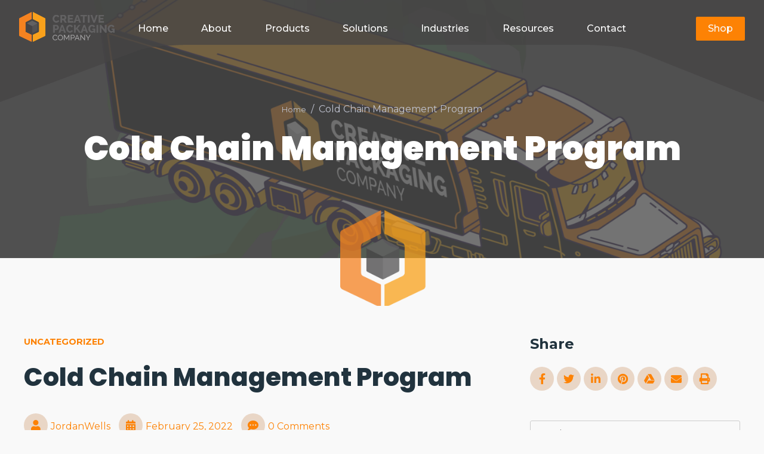

--- FILE ---
content_type: text/html; charset=UTF-8
request_url: https://creativepackagingco.com/creative-packaging-cold-chain-management-program/
body_size: 10295
content:
<!doctype html>
<html lang="en-US">
<head><style>img.lazy{min-height:1px}</style><link href="https://creativepackagingco.com/wp-content/plugins/w3-total-cache/pub/js/lazyload.min.js" as="script">
	<meta charset="UTF-8">
	<meta name="viewport" content="width=device-width, initial-scale=1">
	<link rel="profile" href="https://gmpg.org/xfn/11">

	<meta name='robots' content='index, follow, max-image-preview:large, max-snippet:-1, max-video-preview:-1' />

	<!-- This site is optimized with the Yoast SEO plugin v20.7 - https://yoast.com/wordpress/plugins/seo/ -->
	<title>Cold Chain Management Program - CPC</title>
	<link rel="canonical" href="https://creativepackagingco.com/creative-packaging-cold-chain-management-program/" />
	<meta property="og:locale" content="en_US" />
	<meta property="og:type" content="article" />
	<meta property="og:title" content="Cold Chain Management Program - CPC" />
	<meta property="og:description" content="After 30-plus years of experience in cold chain packaging and logistics solutions, we have a better understanding of the critical [&hellip;]" />
	<meta property="og:url" content="https://creativepackagingco.com/creative-packaging-cold-chain-management-program/" />
	<meta property="og:site_name" content="CPC" />
	<meta property="article:published_time" content="2022-02-25T21:06:35+00:00" />
	<meta property="article:modified_time" content="2022-02-28T02:00:35+00:00" />
	<meta property="og:image" content="https://creativepackagingco.com/wp-content/uploads/2022/02/cold-chain-graphic-vert-04-e1646013620364.png" />
	<meta property="og:image:width" content="1500" />
	<meta property="og:image:height" content="1500" />
	<meta property="og:image:type" content="image/png" />
	<meta name="author" content="JordanWells" />
	<meta name="twitter:card" content="summary_large_image" />
	<meta name="twitter:label1" content="Written by" />
	<meta name="twitter:data1" content="JordanWells" />
	<meta name="twitter:label2" content="Est. reading time" />
	<meta name="twitter:data2" content="2 minutes" />
	<script type="application/ld+json" class="yoast-schema-graph">{"@context":"https://schema.org","@graph":[{"@type":"Article","@id":"https://creativepackagingco.com/creative-packaging-cold-chain-management-program/#article","isPartOf":{"@id":"https://creativepackagingco.com/creative-packaging-cold-chain-management-program/"},"author":{"name":"JordanWells","@id":"https://creativepackagingco.com/#/schema/person/93abd20fcf79a6d866fa30051a49c45e"},"headline":"Cold Chain Management Program","datePublished":"2022-02-25T21:06:35+00:00","dateModified":"2022-02-28T02:00:35+00:00","mainEntityOfPage":{"@id":"https://creativepackagingco.com/creative-packaging-cold-chain-management-program/"},"wordCount":367,"commentCount":0,"publisher":{"@id":"https://creativepackagingco.com/#organization"},"image":{"@id":"https://creativepackagingco.com/creative-packaging-cold-chain-management-program/#primaryimage"},"thumbnailUrl":"https://creativepackagingco.com/wp-content/uploads/2022/02/cold-chain-graphic-vert-04-e1646013620364.png","inLanguage":"en-US","potentialAction":[{"@type":"CommentAction","name":"Comment","target":["https://creativepackagingco.com/creative-packaging-cold-chain-management-program/#respond"]}]},{"@type":"WebPage","@id":"https://creativepackagingco.com/creative-packaging-cold-chain-management-program/","url":"https://creativepackagingco.com/creative-packaging-cold-chain-management-program/","name":"Cold Chain Management Program - CPC","isPartOf":{"@id":"https://creativepackagingco.com/#website"},"primaryImageOfPage":{"@id":"https://creativepackagingco.com/creative-packaging-cold-chain-management-program/#primaryimage"},"image":{"@id":"https://creativepackagingco.com/creative-packaging-cold-chain-management-program/#primaryimage"},"thumbnailUrl":"https://creativepackagingco.com/wp-content/uploads/2022/02/cold-chain-graphic-vert-04-e1646013620364.png","datePublished":"2022-02-25T21:06:35+00:00","dateModified":"2022-02-28T02:00:35+00:00","breadcrumb":{"@id":"https://creativepackagingco.com/creative-packaging-cold-chain-management-program/#breadcrumb"},"inLanguage":"en-US","potentialAction":[{"@type":"ReadAction","target":["https://creativepackagingco.com/creative-packaging-cold-chain-management-program/"]}]},{"@type":"ImageObject","inLanguage":"en-US","@id":"https://creativepackagingco.com/creative-packaging-cold-chain-management-program/#primaryimage","url":"https://creativepackagingco.com/wp-content/uploads/2022/02/cold-chain-graphic-vert-04-e1646013620364.png","contentUrl":"https://creativepackagingco.com/wp-content/uploads/2022/02/cold-chain-graphic-vert-04-e1646013620364.png","width":1500,"height":1500},{"@type":"BreadcrumbList","@id":"https://creativepackagingco.com/creative-packaging-cold-chain-management-program/#breadcrumb","itemListElement":[{"@type":"ListItem","position":1,"name":"Home","item":"https://creativepackagingco.com/"},{"@type":"ListItem","position":2,"name":"Resources","item":"https://creativepackagingco.com/resources/"},{"@type":"ListItem","position":3,"name":"Cold Chain Management Program"}]},{"@type":"WebSite","@id":"https://creativepackagingco.com/#website","url":"https://creativepackagingco.com/","name":"CPC","description":"Packaging That Goes Further","publisher":{"@id":"https://creativepackagingco.com/#organization"},"potentialAction":[{"@type":"SearchAction","target":{"@type":"EntryPoint","urlTemplate":"https://creativepackagingco.com/?s={search_term_string}"},"query-input":"required name=search_term_string"}],"inLanguage":"en-US"},{"@type":"Organization","@id":"https://creativepackagingco.com/#organization","name":"Creative Packaging Company","url":"https://creativepackagingco.com/","logo":{"@type":"ImageObject","inLanguage":"en-US","@id":"https://creativepackagingco.com/#/schema/logo/image/","url":"https://creativepackagingco.com/wp-content/uploads/2021/06/logo-white.png","contentUrl":"https://creativepackagingco.com/wp-content/uploads/2021/06/logo-white.png","width":1200,"height":377,"caption":"Creative Packaging Company"},"image":{"@id":"https://creativepackagingco.com/#/schema/logo/image/"}},{"@type":"Person","@id":"https://creativepackagingco.com/#/schema/person/93abd20fcf79a6d866fa30051a49c45e","name":"JordanWells","image":{"@type":"ImageObject","inLanguage":"en-US","@id":"https://creativepackagingco.com/#/schema/person/image/","url":"https://secure.gravatar.com/avatar/623d2f96ccea38ee6cde7aa16ef96db0?s=96&d=mm&r=g","contentUrl":"https://secure.gravatar.com/avatar/623d2f96ccea38ee6cde7aa16ef96db0?s=96&d=mm&r=g","caption":"JordanWells"},"url":"https://creativepackagingco.com/author/jordanwells/"}]}</script>
	<!-- / Yoast SEO plugin. -->


<link rel='dns-prefetch' href='//fonts.googleapis.com' />
<link rel="alternate" type="application/rss+xml" title="CPC &raquo; Feed" href="https://creativepackagingco.com/feed/" />
<link rel="alternate" type="application/rss+xml" title="CPC &raquo; Comments Feed" href="https://creativepackagingco.com/comments/feed/" />
<link rel="alternate" type="application/rss+xml" title="CPC &raquo; Cold Chain Management Program Comments Feed" href="https://creativepackagingco.com/creative-packaging-cold-chain-management-program/feed/" />
<script>
window._wpemojiSettings = {"baseUrl":"https:\/\/s.w.org\/images\/core\/emoji\/14.0.0\/72x72\/","ext":".png","svgUrl":"https:\/\/s.w.org\/images\/core\/emoji\/14.0.0\/svg\/","svgExt":".svg","source":{"concatemoji":"https:\/\/creativepackagingco.com\/wp-includes\/js\/wp-emoji-release.min.js?ver=6.2"}};
/*! This file is auto-generated */
!function(e,a,t){var n,r,o,i=a.createElement("canvas"),p=i.getContext&&i.getContext("2d");function s(e,t){p.clearRect(0,0,i.width,i.height),p.fillText(e,0,0);e=i.toDataURL();return p.clearRect(0,0,i.width,i.height),p.fillText(t,0,0),e===i.toDataURL()}function c(e){var t=a.createElement("script");t.src=e,t.defer=t.type="text/javascript",a.getElementsByTagName("head")[0].appendChild(t)}for(o=Array("flag","emoji"),t.supports={everything:!0,everythingExceptFlag:!0},r=0;r<o.length;r++)t.supports[o[r]]=function(e){if(p&&p.fillText)switch(p.textBaseline="top",p.font="600 32px Arial",e){case"flag":return s("\ud83c\udff3\ufe0f\u200d\u26a7\ufe0f","\ud83c\udff3\ufe0f\u200b\u26a7\ufe0f")?!1:!s("\ud83c\uddfa\ud83c\uddf3","\ud83c\uddfa\u200b\ud83c\uddf3")&&!s("\ud83c\udff4\udb40\udc67\udb40\udc62\udb40\udc65\udb40\udc6e\udb40\udc67\udb40\udc7f","\ud83c\udff4\u200b\udb40\udc67\u200b\udb40\udc62\u200b\udb40\udc65\u200b\udb40\udc6e\u200b\udb40\udc67\u200b\udb40\udc7f");case"emoji":return!s("\ud83e\udef1\ud83c\udffb\u200d\ud83e\udef2\ud83c\udfff","\ud83e\udef1\ud83c\udffb\u200b\ud83e\udef2\ud83c\udfff")}return!1}(o[r]),t.supports.everything=t.supports.everything&&t.supports[o[r]],"flag"!==o[r]&&(t.supports.everythingExceptFlag=t.supports.everythingExceptFlag&&t.supports[o[r]]);t.supports.everythingExceptFlag=t.supports.everythingExceptFlag&&!t.supports.flag,t.DOMReady=!1,t.readyCallback=function(){t.DOMReady=!0},t.supports.everything||(n=function(){t.readyCallback()},a.addEventListener?(a.addEventListener("DOMContentLoaded",n,!1),e.addEventListener("load",n,!1)):(e.attachEvent("onload",n),a.attachEvent("onreadystatechange",function(){"complete"===a.readyState&&t.readyCallback()})),(e=t.source||{}).concatemoji?c(e.concatemoji):e.wpemoji&&e.twemoji&&(c(e.twemoji),c(e.wpemoji)))}(window,document,window._wpemojiSettings);
</script>
<style>
img.wp-smiley,
img.emoji {
	display: inline !important;
	border: none !important;
	box-shadow: none !important;
	height: 1em !important;
	width: 1em !important;
	margin: 0 0.07em !important;
	vertical-align: -0.1em !important;
	background: none !important;
	padding: 0 !important;
}
</style>
	<link rel='stylesheet' id='wc-blocks-vendors-style-css' href='https://creativepackagingco.com/wp-content/plugins/woocommerce/packages/woocommerce-blocks/build/wc-blocks-vendors-style.css?ver=10.0.4' media='all' />
<link rel='stylesheet' id='wc-blocks-style-css' href='https://creativepackagingco.com/wp-content/plugins/woocommerce/packages/woocommerce-blocks/build/wc-blocks-style.css?ver=10.0.4' media='all' />
<link rel='stylesheet' id='contact-form-7-css' href='https://creativepackagingco.com/wp-content/plugins/contact-form-7/includes/css/styles.css?ver=5.7.6' media='all' />
<link rel='stylesheet' id='bodhi-svgs-attachment-css' href='https://creativepackagingco.com/wp-content/plugins/svg-support/css/svgs-attachment.css' media='all' />
<link rel='stylesheet' id='woocommerce-layout-css' href='https://creativepackagingco.com/wp-content/plugins/woocommerce/assets/css/woocommerce-layout.css?ver=7.7.0' media='all' />
<link rel='stylesheet' id='woocommerce-smallscreen-css' href='https://creativepackagingco.com/wp-content/plugins/woocommerce/assets/css/woocommerce-smallscreen.css?ver=7.7.0' media='only screen and (max-width: 768px)' />
<link rel='stylesheet' id='woocommerce-general-css' href='https://creativepackagingco.com/wp-content/plugins/woocommerce/assets/css/woocommerce.css?ver=7.7.0' media='all' />
<style id='woocommerce-inline-inline-css'>
.woocommerce form .form-row .required { visibility: visible; }
</style>
<link rel='stylesheet' id='cpc-style-css' href='https://creativepackagingco.com/wp-content/themes/cpc/style.css?ver=1.0.0' media='all' />
<link rel='stylesheet' id='tablepress-default-css' href='https://creativepackagingco.com/wp-content/plugins/tablepress/css/build/default.css?ver=3.2.3' media='all' />
<link rel='stylesheet' id='mm-compiled-options-mobmenu-css' href='https://creativepackagingco.com/wp-content/uploads/dynamic-mobmenu.css?ver=2.8.8-982' media='all' />
<link rel='stylesheet' id='mm-google-webfont-dosis-css' href='//fonts.googleapis.com/css?family=Dosis%3Ainherit%2C400&#038;subset=latin%2Clatin-ext&#038;ver=6.2' media='all' />
<link rel='stylesheet' id='mm-google-webfont-montserrat-css' href='//fonts.googleapis.com/css?family=Montserrat%3Ainherit%2C400&#038;subset=latin%2Clatin-ext&#038;ver=6.2' media='all' />
<link rel='stylesheet' id='cssmobmenu-icons-css' href='https://creativepackagingco.com/wp-content/plugins/mobile-menu/includes/css/mobmenu-icons.css?ver=6.2' media='all' />
<link rel='stylesheet' id='cssmobmenu-css' href='https://creativepackagingco.com/wp-content/plugins/mobile-menu/includes/css/mobmenu.css?ver=2.8.8' media='all' />
<script src='https://creativepackagingco.com/wp-includes/js/jquery/jquery.min.js?ver=3.6.3' id='jquery-core-js'></script>
<script src='https://creativepackagingco.com/wp-includes/js/jquery/jquery-migrate.min.js?ver=3.4.0' id='jquery-migrate-js'></script>
<script src='https://creativepackagingco.com/wp-content/plugins/mobile-menu/includes/js/mobmenu.js?ver=2.8.8' id='mobmenujs-js'></script>
<link rel="https://api.w.org/" href="https://creativepackagingco.com/wp-json/" /><link rel="alternate" type="application/json" href="https://creativepackagingco.com/wp-json/wp/v2/posts/1745" /><link rel="EditURI" type="application/rsd+xml" title="RSD" href="https://creativepackagingco.com/xmlrpc.php?rsd" />
<link rel="wlwmanifest" type="application/wlwmanifest+xml" href="https://creativepackagingco.com/wp-includes/wlwmanifest.xml" />
<meta name="generator" content="WordPress 6.2" />
<meta name="generator" content="WooCommerce 7.7.0" />
<link rel='shortlink' href='https://creativepackagingco.com/?p=1745' />
<link rel="alternate" type="application/json+oembed" href="https://creativepackagingco.com/wp-json/oembed/1.0/embed?url=https%3A%2F%2Fcreativepackagingco.com%2Fcreative-packaging-cold-chain-management-program%2F" />
<link rel="alternate" type="text/xml+oembed" href="https://creativepackagingco.com/wp-json/oembed/1.0/embed?url=https%3A%2F%2Fcreativepackagingco.com%2Fcreative-packaging-cold-chain-management-program%2F&#038;format=xml" />
<link rel="pingback" href="https://creativepackagingco.com/xmlrpc.php">	<noscript><style>.woocommerce-product-gallery{ opacity: 1 !important; }</style></noscript>
	<link rel="icon" href="https://creativepackagingco.com/wp-content/uploads/2021/06/cpc-mark-100x100.png" sizes="32x32" />
<link rel="icon" href="https://creativepackagingco.com/wp-content/uploads/2021/06/cpc-mark-300x300.png" sizes="192x192" />
<link rel="apple-touch-icon" href="https://creativepackagingco.com/wp-content/uploads/2021/06/cpc-mark-300x300.png" />
<meta name="msapplication-TileImage" content="https://creativepackagingco.com/wp-content/uploads/2021/06/cpc-mark-300x300.png" />
	<!-- Global site tag (gtag.js) - Google Analytics -->
<script async src="https://www.googletagmanager.com/gtag/js?id=G-723L5LEC88"></script>
<script>
  window.dataLayer = window.dataLayer || [];
  function gtag(){dataLayer.push(arguments);}
  gtag('js', new Date());

  gtag('config', 'G-723L5LEC88');
</script>
</head>

<body class="post-template-default single single-post postid-1745 single-format-standard wp-custom-logo theme-cpc woocommerce-no-js mob-menu-slideout-over">
        <!-- Preloader -->
        <div id="preloader" data-timeout="2000" class="odd preloader counter">
            <div data-aos="fade-up" data-aos-delay="500" class="row justify-content-center text-center items">
                <div class="radial">
                <img class="lazy" src="data:image/svg+xml,%3Csvg%20xmlns='http://www.w3.org/2000/svg'%20viewBox='0%200%201%201'%3E%3C/svg%3E" data-src="/wp-content/uploads/2021/06/cpc-mark.png" />

                </div>
            </div>
        </div>

        <!-- Header -->
        <header id="header">
					<div class="head_shape">
    <img src="data:image/svg+xml,%3Csvg%20xmlns='http://www.w3.org/2000/svg'%20viewBox='0%200%201%201'%3E%3C/svg%3E" data-src="/wp-content/uploads/2021/06/CPC_NavBar.png" class="header_back lazy" />
	</div>


            <!-- Navbar -->
            <nav class="navbar navbar-expand navbar-fixed sub">
                <div class="container header">
                    <div class="row">

                    <!-- Navbar Brand-->
                    <a href="https://creativepackagingco.com/" class="custom-logo-link" rel="home"><img width="1200" height="377" src="data:image/svg+xml,%3Csvg%20xmlns='http://www.w3.org/2000/svg'%20viewBox='0%200%201200%20377'%3E%3C/svg%3E" data-src="https://creativepackagingco.com/wp-content/uploads/2021/06/logo-white.png" class="custom-logo lazy" alt="CPC" decoding="async" data-srcset="https://creativepackagingco.com/wp-content/uploads/2021/06/logo-white.png 1200w, https://creativepackagingco.com/wp-content/uploads/2021/06/logo-white-300x94.png 300w, https://creativepackagingco.com/wp-content/uploads/2021/06/logo-white-1024x322.png 1024w, https://creativepackagingco.com/wp-content/uploads/2021/06/logo-white-768x241.png 768w, https://creativepackagingco.com/wp-content/uploads/2021/06/logo-white-600x189.png 600w" data-sizes="(max-width: 1200px) 100vw, 1200px" /></a>
                    <!-- Nav holder -->

                    <!-- Navbar Items -->
                        <ul id="menu_main" class="navbar-nav items"><li id="menu-item-131" class="nav-item menu-item menu-item-type-post_type menu-item-object-page menu-item-home menu-item-131"><a href="https://creativepackagingco.com/">Home</a></li>
<li id="menu-item-145" class="dropdown nav-item menu-item menu-item-type-post_type menu-item-object-page menu-item-has-children menu-item-145"><a href="https://creativepackagingco.com/about/">About</a>
<ul class="sub-menu">
	<li id="menu-item-144" class="dropdown nav-item menu-item menu-item-type-post_type menu-item-object-page menu-item-144"><a href="https://creativepackagingco.com/careers/">Careers</a></li>
</ul>
</li>
<li id="menu-item-286" class="dropdown nav-item menu-item menu-item-type-post_type menu-item-object-page menu-item-has-children menu-item-286"><a href="https://creativepackagingco.com/products/">Products</a>
<ul class="sub-menu">
	<li id="menu-item-154" class="nav-item menu-item menu-item-type-taxonomy menu-item-object-product_cat menu-item-154"><a href="https://creativepackagingco.com/product-category/gel-packs/">Gel Packs</a></li>
	<li id="menu-item-155" class="nav-item menu-item menu-item-type-taxonomy menu-item-object-product_cat menu-item-155"><a href="https://creativepackagingco.com/product-category/eps/">EPS</a></li>
	<li id="menu-item-1458" class="menu-item menu-item-type-post_type menu-item-object-product menu-item-1458"><a href="https://creativepackagingco.com/product/environmentally-friendly-liners/">Liners</a></li>
	<li id="menu-item-157" class="nav-item menu-item menu-item-type-taxonomy menu-item-object-product_cat menu-item-157"><a href="https://creativepackagingco.com/product-category/packaging/">Packaging</a></li>
</ul>
</li>
<li id="menu-item-161" class="dropdown nav-item menu-item menu-item-type-custom menu-item-object-custom menu-item-has-children menu-item-161"><a href="#">Solutions</a>
<ul class="sub-menu">
	<li id="menu-item-160" class="nav-item menu-item menu-item-type-post_type menu-item-object-solutions menu-item-160"><a href="https://creativepackagingco.com/solutions/cold-chain/">Cold Chain</a></li>
	<li id="menu-item-1711" class="menu-item menu-item-type-post_type menu-item-object-page menu-item-1711"><a href="https://creativepackagingco.com/cold-chain-management-program/">Cold Chain Management Program</a></li>
	<li id="menu-item-159" class="nav-item menu-item menu-item-type-post_type menu-item-object-solutions menu-item-159"><a href="https://creativepackagingco.com/solutions/environmental/">Environmental</a></li>
	<li id="menu-item-158" class="nav-item menu-item menu-item-type-post_type menu-item-object-solutions menu-item-158"><a href="https://creativepackagingco.com/solutions/temperature-testing/">Temperature Testing</a></li>
</ul>
</li>
<li id="menu-item-1228" class="dropdown nav-item menu-item menu-item-type-post_type_archive menu-item-object-industries menu-item-has-children menu-item-1228"><a href="https://creativepackagingco.com/industries/">Industries</a>
<ul class="sub-menu">
	<li id="menu-item-1229" class="nav-item menu-item menu-item-type-post_type menu-item-object-industries menu-item-1229"><a href="https://creativepackagingco.com/industries/meal-kits/">Meal Kits</a></li>
	<li id="menu-item-1231" class="nav-item menu-item menu-item-type-post_type menu-item-object-industries menu-item-1231"><a href="https://creativepackagingco.com/industries/pharmaceutical/">Pharmaceutical</a></li>
	<li id="menu-item-1230" class="nav-item menu-item menu-item-type-post_type menu-item-object-industries menu-item-1230"><a href="https://creativepackagingco.com/industries/packaging/">Packaging</a></li>
	<li id="menu-item-1232" class="nav-item menu-item menu-item-type-post_type menu-item-object-industries menu-item-1232"><a href="https://creativepackagingco.com/industries/construction/">Construction</a></li>
</ul>
</li>
<li id="menu-item-163" class="dropdown nav-item menu-item menu-item-type-custom menu-item-object-custom menu-item-has-children menu-item-163"><a href="#">Resources</a>
<ul class="sub-menu">
	<li id="menu-item-153" class="nav-item menu-item menu-item-type-post_type menu-item-object-page current_page_parent menu-item-153"><a href="https://creativepackagingco.com/resources/">News</a></li>
	<li id="menu-item-164" class="nav-item menu-item menu-item-type-custom menu-item-object-custom menu-item-164"><a href="/faq">FAQ</a></li>
	<li id="menu-item-147" class="nav-item menu-item menu-item-type-post_type menu-item-object-page menu-item-147"><a href="https://creativepackagingco.com/disposal-instruction/">Disposal Instruction</a></li>
</ul>
</li>
<li id="menu-item-146" class="nav-item menu-item menu-item-type-post_type menu-item-object-page menu-item-146"><a href="https://creativepackagingco.com/contact/">Contact</a></li>
</ul>
                        <!-- Navbar Icons -->
                        <ul class="navbar-nav icons">
                            <li class="nav-item">
                                <a href="#" class="nav-link" data-toggle="modal" data-target="#search">
                                    <i class="icon-magnifier"></i>
                                </a>
                            </li>
                        </ul>

                        <ul class="navbar-nav action">
                            <li class="nav-item ml-3 cta_header">
                                <a href="/shop" target="_blank" class="btn ml-lg-auto primary-button">Shop</a>
                                <!--
                                    Suggestion: Replace the purchase button above with a contact button.

                                    <a href="#contact" class="smooth-anchor btn ml-lg-auto primary-button">CONTACT US</a>
                                -->
                            </li>
                        </ul>
                    </div>
                </div>
            </nav>

        </header>
<section id="page-title" class="hero p-0 odd featured">
    <div class="swiper-container no-slider animation slider-h-50 slider-h-auto swiper-container-initialized swiper-container-horizontal">
        <div class="swiper-wrapper" style="transform: translate3d(0px, 0px, 0px);">
            <div class="swiper-slide slide-center swiper-slide-active" style="width: 1920px;">

                

                    <!-- Item 1 -->

                        <!-- Media -->
                    <img src="data:image/svg+xml,%3Csvg%20xmlns='http://www.w3.org/2000/svg'%20viewBox='0%200%201%201'%3E%3C/svg%3E" data-src="https://creativepackagingco.com/wp-content/uploads/2022/02/cold-chain-graphic-vert-04-e1646013620364.png                        " alt="Full Image" class="full-image lazy" data-mask="80">

                        

                        <div class="slide-content row text-center">
                            <div class="col-12 mx-auto inner">

                                <!-- Content -->
                                <nav data-aos="zoom-out-up" data-aos-delay="800" aria-label="breadcrumb" class="aos-init aos-animate">
                                    <ol class="breadcrumb">
                                        <li class="breadcrumb-item"><a href="">Home</a></li>
                                         <li class="breadcrumb-item">Cold Chain Management Program</li>

                                        



                                    </ol>
                                </nav>
                                <h1 class="mb-0 title effect-static-text">
                                Cold Chain Management Program
                                </h1>
                            </div>
                        </div>
                    </div>

                </div>
            <span class="swiper-notification" aria-live="assertive" aria-atomic="true"></span></div>
        </section>
	<main id="primary" class="site-main">
	<section id="single" class="section-1 single">
            <div class="container">
                <div class="row content">
                    
                    <!-- Main -->
                    <div class="col-12 col-lg-8 p-0 text">
					                        <!-- Text -->
                        <div class="row intro">
                            <div class="col-12">
                                <span class="pre-title m-0">
									Uncategorized								</span>
                                <h2 class="mb-0">Cold Chain Management Program</h2>
                            </div>

                            <!-- Meta -->
                            <div class="row post-meta mx-auto ml-lg-0">
                                <div class="col-12 align-self-center">
                                    <span class="date"><i class="fas fa-user"></i>JordanWells</span>
                                    <span class="author"><i class="fas fa-calendar-alt"></i>February 25, 2022</span>
                                    <span class="comment"><i class="fas fa-comment-dots"></i>0 Comments</span>    
                                </div>
                            </div>
                        </div>

                        <div class="row">
                            <div class="col-12 align-self-center">
                                <p>After 30-plus years of experience in cold chain packaging and logistics solutions, we have a better understanding of the critical need for our clients to transport temperature-sensitive products and perishables in a safe and timely manner. Along with that, we also have innovative packaging products to better support our customers for all their needs, all while giving top-notch customer service every step of the way.</p>
<p>So, what’s made us experts in cold chain packaging and logistics solutions the last few decades? Our Cold Chain Management Program.</p>
<p>We begin with extensive planning. Our team of industry experts uncovers the best solutions based on our customer&#8217;s specific needs. All factors and conditions are carefully taken into account as Creative develops a custom cold chain logistics plan. We even go as far as identifying potential issues in regard to pre-packaging preparations, packaging materials, climate conditions while in transport, and more.</p>
<p>We then move to the manufacturing of the customer&#8217;s products. Based on the quality standards and requirements set forth by federal regulators as well as our own quality guidelines. Creative Packaging has the capability to custom engineer packaging materials to fit any project. We also offer additional services such as temperature testing that can be utilized by our customers to provide even more confidence in our Cold Chain Management Program.</p>
<p>Our Cold Chain Management Program ends with temperature conditioning. While working with an abundance of cold storage partners strategically located all over the United States, we are able to transport our customer&#8217;s products efficiently and safely to our cold storage partners within a short driving distance.</p>
<p>So, what’s the difference between us and our competitors?</p>
<p>The Creative Difference is made up of proprietary gel pack management software, managed by Creative Packaging staff. Personalized CSR that are available for after-hour support to every account, while also offering after-hour and weekend deliveries. Hand-picked cold storage partners who truly understand how to properly freeze gel packs. Custom-designed film and purposeful designed corrugated boxes to maintain gel pack shape and decrease freeze times. Lastly, the newest gel pack technology extends the life of the gel pack further than before.</p>
<p>If you want to learn more, <a href="https://creativepackagingco.com/contact/">contact us</a>.</p>
<p>&nbsp;</p>
                            </div>
                        </div>


						                    </div>
                    
                    <!-- Sidebar -->
                    <aside class="col-12 col-lg-4 pl-lg-5 p-0 float-right sidebar">

                        <!-- Share -->
                        <div class="row item widget-share">
                            <div class="col-12 align-self-center">
                                <h4 class="title">Share</h4>
                                <ul class="navbar-nav social share-list">
                                    <li class="nav-item">
                                        <a href="#" class="nav-link"><i class="fab fa-facebook-f ml-0"></i></a>
                                    </li>
                                    <li class="nav-item">
                                        <a href="#" class="nav-link"><i class="fab fa-twitter"></i></a>
                                    </li>
                                    <li class="nav-item">
                                        <a href="#" class="nav-link"><i class="fab fa-linkedin-in"></i></a>
                                    </li>
                                    <li class="nav-item">
                                        <a href="#" class="nav-link"><i class="fab fa-pinterest"></i></a>
                                    </li>
                                    <li class="nav-item">
                                        <a href="#" class="nav-link"><i class="fab fa-google-drive"></i></a>
                                    </li>
                                    <li class="nav-item">
                                        <a href="#" class="nav-link"><i class="fas fa-envelope mr-2"></i></a>
                                    </li>
                                    <li class="nav-item">
                                        <a href="#" class="nav-link"><i class="fas fa-print"></i></a>
                                    </li>
                                </ul>
                            </div>
                        </div>
						
<aside id="secondary" class="widget-area">
	<section id="search-2" class="widget widget_search"><form role="search" method="get" class="search-form" action="https://creativepackagingco.com/">
				<label>
					<span class="screen-reader-text">Search for:</span>
					<input type="search" class="search-field" placeholder="Search &hellip;" value="" name="s" />
				</label>
				<input type="submit" class="search-submit" value="Search" />
			</form></section>
		<section id="recent-posts-2" class="widget widget_recent_entries">
		<h4 class="title">Recent Posts</h4>
		<ul>
											<li>
					<a href="https://creativepackagingco.com/does-creative-packaging-serve-your-industry/">Does Creative Packaging Serve Your Industry?</a>
									</li>
											<li>
					<a href="https://creativepackagingco.com/creative-packaging-takes-part-in-local-food-drive-for-a-second-year/">Creative Packaging Takes Part in Local Food Drive for A Second Year</a>
									</li>
											<li>
					<a href="https://creativepackagingco.com/cobots-in-manufacturing/">Cobots in Manufacturing</a>
									</li>
											<li>
					<a href="https://creativepackagingco.com/corrugated-needs-weve-got-you-covered/">Corrugated Needs? We’ve Got You Covered!</a>
									</li>
											<li>
					<a href="https://creativepackagingco.com/insulated-box-liners-how-creative-can-help/">Insulated Box Liners- How Creative Can Help</a>
									</li>
					</ul>

		</section></aside><!-- #secondary -->
                        
                    </aside>
                </div>
            </div>
        </section>

	</main><!-- #main -->


<footer>

            <!-- Footer [content] -->
            <section id="footer" class="odd footer offers">
                <div class="container">
                    <div class="row">
                        <div class="col-12 col-lg-3 footer-left">

                            <!-- Navbar Brand-->
                            <a href="https://creativepackagingco.com/" class="custom-logo-link" rel="home"><img width="1200" height="377" src="data:image/svg+xml,%3Csvg%20xmlns='http://www.w3.org/2000/svg'%20viewBox='0%200%201200%20377'%3E%3C/svg%3E" data-src="https://creativepackagingco.com/wp-content/uploads/2021/06/logo-white.png" class="custom-logo lazy" alt="CPC" decoding="async" data-srcset="https://creativepackagingco.com/wp-content/uploads/2021/06/logo-white.png 1200w, https://creativepackagingco.com/wp-content/uploads/2021/06/logo-white-300x94.png 300w, https://creativepackagingco.com/wp-content/uploads/2021/06/logo-white-1024x322.png 1024w, https://creativepackagingco.com/wp-content/uploads/2021/06/logo-white-768x241.png 768w, https://creativepackagingco.com/wp-content/uploads/2021/06/logo-white-600x189.png 600w" data-sizes="(max-width: 1200px) 100vw, 1200px" /></a>                            <p></p>
                            <ul class="navbar-nav">
                                <li class="nav-item">
                                    <a href="tel:(502) 633-0226" class="nav-link">
                                        <i class="fas fa-phone-alt mr-2"></i>
                                        (502) 633-0226                                    </a>
                                </li>
                                <li class="nav-item">
                                    <a href="mailto:inquiries@creativepackagingco.com" class="nav-link">
                                        <i class="fas fa-envelope mr-2"></i>
                                        inquiries@creativepackagingco.com                                    </a>
                                </li>
                                <li class="nav-item" style="text-indent: -0.7em;margin-left: 1.4em;">
                                    <a href="#" class="nav-link">
                                        <i class="fas fa-map-marker-alt mr-2"></i>
                                        6301 Midland Industrial Dr<br />
<span class="indent">Shelbyville, KY 40065<span>                                    </a>
                                </li>

                            </ul>
							<ul class="navbar-nav icons">
								<li class="nav-item social">
									<a href="https://www.facebook.com/creativepackagingcompany" class="nav-link"><i class="fab fa-facebook-f"></i></a>
								</li>
								<li class="nav-item social">
									<a href="" class="nav-link"><i class="fab fa-twitter"></i></a>
								</li>
								<li class="nav-item social">
									<a href="https://www.linkedin.com/company/creative-packaging-company" class="nav-link pr-0"><i class="fab fa-linkedin-in"></i></a>
								</li>
							</ul>
                        </div>
                        <div class="col-12 col-lg-9 p-0 footer-right">
                            <div class="row items">
                                <div class="col-12 col-md-3 item">
                                    <div class="card">
                                        <h4>Company</h4>
                                        <ul>
                                            <li><a href="/">Home</a></li>
                                            <li><a href="/about">About Us</a></li>
                                            <li><a href="/careers">Careers</a></li>
                                            <li><a href="/faq">FAQ</a></li>
                                        </ul>

                                    </div>
                                </div>
                                <div class="col-12 col-md-3 item">
                                    <div class="card">
                                        <h4>Products</h4>
                                        <ul>
                                            <li><a href="/product-category/gel-packs">Gel Packs</a></li>
                                            <li><a href="/product-category/eps">EPS</a></li>
                                            <li><a href="/product-category/liners">Liners</a></li>
                                            <li><a href="/product-category/packaging">Packaging</a></li>
                                        </ul>
                                    </div>
                                </div>
                                <div class="col-12 col-md-3 item">
                                    <div class="card">
                                        <h4>Solutions</h4>
                                        <ul>
                                            <li><a href="/solutions/cold-chain">Cold Pack</a></li>
                                            <li><a href="/solutions/environmental">Environmental</a></li>
                                            <li><a href="/solutions/temperature-testing">Temperature Testing</a></li>
                                        </ul>
                                    </div>
                                </div>
                                <div class="col-12 col-md-3">
                                  <a href="/wp-content/uploads/2024/06/ISO-9001-Certificate-of-Registration-Creative-Packaging.pdf" target="_blank"><img class="footer_aff lazy" src="data:image/svg+xml,%3Csvg%20xmlns='http://www.w3.org/2000/svg'%20viewBox='0%200%201477%20887'%3E%3C/svg%3E" data-src="https://creativepackagingco.com/wp-content/uploads/2025/10/NQA_ISO9001_CMYK_ANAB.jpg" /></a>

                                </div>
                                <div class="col-12">
                                  <a class="text-center" style="width:100%;display:block;" href="https://www.anthem.com/machine-readable-file/search" target="_blank">Transparency in Coverage Rule</a>
                                </div>
                            </div>
                        </div>
                    </div>
                </div>
            </section>

            <!-- Copyright -->
            <section id="copyright" class="p-3 odd copyright">
                <div class="container">
                    <div class="row">
                        <div class="col-12 col-md-6 p-3 text-center text-lg-left">
						<p>© 2022 Creative Packaging Co.</p>


                        </div>
                        <div class="col-12 col-md-6 p-3 text-center text-lg-right">
                            <p>Design by <a href="https://milkstreetmarketing.com" target="_blank">Milk Street Marketing</a>.</p>
                        </div>
                    </div>
                </div>
            </section>

        </footer>

</div><!-- #page -->

<div class="mobmenu-overlay"></div><div class="mob-menu-header-holder mobmenu"  data-menu-display="mob-menu-slideout-over" data-open-icon="down-open" data-close-icon="up-open"><div class="mobmenur-container"><a href="#" class="mobmenu-right-bt mobmenu-trigger-action" data-panel-target="mobmenu-right-panel" aria-label="Right Menu Button"><i class="mob-icon-menu mob-menu-icon"></i><i class="mob-icon-cancel-1 mob-cancel-button"></i></a></div></div>				<div class="mobmenu-right-alignment mobmenu-panel mobmenu-right-panel  ">
				<a href="#" class="mobmenu-right-bt" aria-label="Right Menu Button"><i class="mob-icon-cancel-1 mob-cancel-button"></i></a>
					<div class="mobmenu-content">
			<div class="menu-main-menu-container"><ul id="mobmenuright" class="wp-mobile-menu" role="menubar" aria-label="Main navigation for mobile devices"><li role="none"  class="nav-item menu-item menu-item-type-post_type menu-item-object-page menu-item-home menu-item-131"><a href="https://creativepackagingco.com/" role="menuitem" class="">Home</a></li><li role="none"  class="dropdown nav-item menu-item menu-item-type-post_type menu-item-object-page menu-item-has-children menu-item-145"><a href="https://creativepackagingco.com/about/" role="menuitem" class="">About</a>
<ul  role='menu' class="sub-menu ">
	<li role="none"  class="dropdown nav-item menu-item menu-item-type-post_type menu-item-object-page menu-item-144"><a href="https://creativepackagingco.com/careers/" role="menuitem" class="">Careers</a></li></ul>
</li><li role="none"  class="dropdown nav-item menu-item menu-item-type-post_type menu-item-object-page menu-item-has-children menu-item-286"><a href="https://creativepackagingco.com/products/" role="menuitem" class="">Products</a>
<ul  role='menu' class="sub-menu ">
	<li role="none"  class="nav-item menu-item menu-item-type-taxonomy menu-item-object-product_cat menu-item-154"><a href="https://creativepackagingco.com/product-category/gel-packs/" role="menuitem" class="">Gel Packs</a></li>	<li role="none"  class="nav-item menu-item menu-item-type-taxonomy menu-item-object-product_cat menu-item-155"><a href="https://creativepackagingco.com/product-category/eps/" role="menuitem" class="">EPS</a></li>	<li role="none"  class="menu-item menu-item-type-post_type menu-item-object-product menu-item-1458"><a href="https://creativepackagingco.com/product/environmentally-friendly-liners/" role="menuitem" class="">Liners</a></li>	<li role="none"  class="nav-item menu-item menu-item-type-taxonomy menu-item-object-product_cat menu-item-157"><a href="https://creativepackagingco.com/product-category/packaging/" role="menuitem" class="">Packaging</a></li></ul>
</li><li role="none"  class="dropdown nav-item menu-item menu-item-type-custom menu-item-object-custom menu-item-has-children menu-item-161"><a href="#" role="menuitem" class="">Solutions</a>
<ul  role='menu' class="sub-menu ">
	<li role="none"  class="nav-item menu-item menu-item-type-post_type menu-item-object-solutions menu-item-160"><a href="https://creativepackagingco.com/solutions/cold-chain/" role="menuitem" class="">Cold Chain</a></li>	<li role="none"  class="menu-item menu-item-type-post_type menu-item-object-page menu-item-1711"><a href="https://creativepackagingco.com/cold-chain-management-program/" role="menuitem" class="">Cold Chain Management Program</a></li>	<li role="none"  class="nav-item menu-item menu-item-type-post_type menu-item-object-solutions menu-item-159"><a href="https://creativepackagingco.com/solutions/environmental/" role="menuitem" class="">Environmental</a></li>	<li role="none"  class="nav-item menu-item menu-item-type-post_type menu-item-object-solutions menu-item-158"><a href="https://creativepackagingco.com/solutions/temperature-testing/" role="menuitem" class="">Temperature Testing</a></li></ul>
</li><li role="none"  class="dropdown nav-item menu-item menu-item-type-post_type_archive menu-item-object-industries menu-item-has-children menu-item-1228"><a href="https://creativepackagingco.com/industries/" role="menuitem" class="">Industries</a>
<ul  role='menu' class="sub-menu ">
	<li role="none"  class="nav-item menu-item menu-item-type-post_type menu-item-object-industries menu-item-1229"><a href="https://creativepackagingco.com/industries/meal-kits/" role="menuitem" class="">Meal Kits</a></li>	<li role="none"  class="nav-item menu-item menu-item-type-post_type menu-item-object-industries menu-item-1231"><a href="https://creativepackagingco.com/industries/pharmaceutical/" role="menuitem" class="">Pharmaceutical</a></li>	<li role="none"  class="nav-item menu-item menu-item-type-post_type menu-item-object-industries menu-item-1230"><a href="https://creativepackagingco.com/industries/packaging/" role="menuitem" class="">Packaging</a></li>	<li role="none"  class="nav-item menu-item menu-item-type-post_type menu-item-object-industries menu-item-1232"><a href="https://creativepackagingco.com/industries/construction/" role="menuitem" class="">Construction</a></li></ul>
</li><li role="none"  class="dropdown nav-item menu-item menu-item-type-custom menu-item-object-custom menu-item-has-children menu-item-163"><a href="#" role="menuitem" class="">Resources</a>
<ul  role='menu' class="sub-menu ">
	<li role="none"  class="nav-item menu-item menu-item-type-post_type menu-item-object-page current_page_parent menu-item-153"><a href="https://creativepackagingco.com/resources/" role="menuitem" class="">News</a></li>	<li role="none"  class="nav-item menu-item menu-item-type-custom menu-item-object-custom menu-item-164"><a href="/faq" role="menuitem" class="">FAQ</a></li>	<li role="none"  class="nav-item menu-item menu-item-type-post_type menu-item-object-page menu-item-147"><a href="https://creativepackagingco.com/disposal-instruction/" role="menuitem" class="">Disposal Instruction</a></li></ul>
</li><li role="none"  class="nav-item menu-item menu-item-type-post_type menu-item-object-page menu-item-146"><a href="https://creativepackagingco.com/contact/" role="menuitem" class="">Contact</a></li></ul></div>
			</div><div class="mob-menu-right-bg-holder"></div></div>

			<script type="text/javascript">
		(function () {
			var c = document.body.className;
			c = c.replace(/woocommerce-no-js/, 'woocommerce-js');
			document.body.className = c;
		})();
	</script>
	<script src='https://creativepackagingco.com/wp-content/plugins/svg-support/vendor/DOMPurify/DOMPurify.min.js?ver=2.5.8' id='bodhi-dompurify-library-js'></script>
<script src='https://creativepackagingco.com/wp-content/plugins/contact-form-7/includes/swv/js/index.js?ver=5.7.6' id='swv-js'></script>
<script id='contact-form-7-js-extra'>
var wpcf7 = {"api":{"root":"https:\/\/creativepackagingco.com\/wp-json\/","namespace":"contact-form-7\/v1"},"cached":"1"};
</script>
<script src='https://creativepackagingco.com/wp-content/plugins/contact-form-7/includes/js/index.js?ver=5.7.6' id='contact-form-7-js'></script>
<script id='bodhi_svg_inline-js-extra'>
var svgSettings = {"skipNested":""};
</script>
<script src='https://creativepackagingco.com/wp-content/plugins/svg-support/js/svgs-inline.js' id='bodhi_svg_inline-js'></script>
<script id='bodhi_svg_inline-js-after'>
cssTarget={"Bodhi":"img.section_icon","ForceInlineSVG":"section_icon"};ForceInlineSVGActive="true";frontSanitizationEnabled="on";
</script>
<script src='https://creativepackagingco.com/wp-content/plugins/woocommerce/assets/js/jquery-blockui/jquery.blockUI.min.js?ver=2.7.0-wc.7.7.0' id='jquery-blockui-js'></script>
<script id='wc-add-to-cart-js-extra'>
var wc_add_to_cart_params = {"ajax_url":"\/wp-admin\/admin-ajax.php","wc_ajax_url":"\/?wc-ajax=%%endpoint%%","i18n_view_cart":"View cart","cart_url":"https:\/\/creativepackagingco.com\/cart\/","is_cart":"","cart_redirect_after_add":"no"};
</script>
<script src='https://creativepackagingco.com/wp-content/plugins/woocommerce/assets/js/frontend/add-to-cart.min.js?ver=7.7.0' id='wc-add-to-cart-js'></script>
<script src='https://creativepackagingco.com/wp-content/plugins/woocommerce/assets/js/js-cookie/js.cookie.min.js?ver=2.1.4-wc.7.7.0' id='js-cookie-js'></script>
<script id='woocommerce-js-extra'>
var woocommerce_params = {"ajax_url":"\/wp-admin\/admin-ajax.php","wc_ajax_url":"\/?wc-ajax=%%endpoint%%"};
</script>
<script src='https://creativepackagingco.com/wp-content/plugins/woocommerce/assets/js/frontend/woocommerce.min.js?ver=7.7.0' id='woocommerce-js'></script>
<script id='wc-cart-fragments-js-extra'>
var wc_cart_fragments_params = {"ajax_url":"\/wp-admin\/admin-ajax.php","wc_ajax_url":"\/?wc-ajax=%%endpoint%%","cart_hash_key":"wc_cart_hash_0e35cad180e7522f63e3932e284ee8bc","fragment_name":"wc_fragments_0e35cad180e7522f63e3932e284ee8bc","request_timeout":"5000"};
</script>
<script src='https://creativepackagingco.com/wp-content/plugins/woocommerce/assets/js/frontend/cart-fragments.min.js?ver=7.7.0' id='wc-cart-fragments-js'></script>
<script src='https://creativepackagingco.com/wp-content/themes/cpc/js/navigation.js?ver=1.0.0' id='cpc-navigation-js'></script>
<script src='https://creativepackagingco.com/wp-content/themes/cpc/js/jquery.easing.min.js?ver=1.0.0' id='cpc-easing-js'></script>
<script src='https://creativepackagingco.com/wp-content/themes/cpc/js/jquery.inview.min.js?ver=1.0.0' id='cpc-inview-js'></script>
<script src='https://creativepackagingco.com/wp-content/themes/cpc/js/popper.min.js?ver=1.0.0' id='cpc-popper-js'></script>
<script src='https://creativepackagingco.com/wp-content/themes/cpc/js/bootstrap.min.js?ver=1.0.0' id='cpc-bootstrap-js'></script>
<script src='https://creativepackagingco.com/wp-content/themes/cpc/js/ponyfill.min.js?ver=1.0.0' id='cpc-ponyfill-js'></script>
<script src='https://creativepackagingco.com/wp-content/themes/cpc/js/slider.min.js?ver=1.0.0' id='cpc-slider-js'></script>
<script src='https://creativepackagingco.com/wp-content/themes/cpc/js/animation.min.js?ver=1.0.0' id='cpc-animation-js'></script>
<script src='https://creativepackagingco.com/wp-content/themes/cpc/js/progress-radial.min.js?ver=1.0.0' id='cpc-progress-js'></script>
<script src='https://creativepackagingco.com/wp-content/themes/cpc/js/bricklayer.min.js?ver=1.0.0' id='cpc-bricks-js'></script>
<script src='https://creativepackagingco.com/wp-content/themes/cpc/js/gallery.min.js?ver=1.0.0' id='cpc-gallery-js'></script>
<script src='https://creativepackagingco.com/wp-content/themes/cpc/js/shuffle.min.js?ver=1.0.0' id='cpc-shuffle-js'></script>
<script src='https://creativepackagingco.com/wp-content/themes/cpc/js/particles.min.js?ver=1.0.0' id='cpc-particle-js'></script>
<script src='https://creativepackagingco.com/wp-content/themes/cpc/js/main.js?ver=1.0.0' id='cpc-main-js'></script>
<script src='https://creativepackagingco.com/wp-includes/js/comment-reply.min.js?ver=6.2' id='comment-reply-js'></script>

<script>window.w3tc_lazyload=1,window.lazyLoadOptions={elements_selector:".lazy",callback_loaded:function(t){var e;try{e=new CustomEvent("w3tc_lazyload_loaded",{detail:{e:t}})}catch(a){(e=document.createEvent("CustomEvent")).initCustomEvent("w3tc_lazyload_loaded",!1,!1,{e:t})}window.dispatchEvent(e)}}</script><script async src="https://creativepackagingco.com/wp-content/plugins/w3-total-cache/pub/js/lazyload.min.js"></script></body>
</html>
<!--
Performance optimized by W3 Total Cache. Learn more: https://www.boldgrid.com/w3-total-cache/

Page Caching using Disk 
Lazy Loading
Database Caching 30/120 queries in 0.146 seconds using Disk

Served from: creativepackagingco.com @ 2026-02-03 13:55:30 by W3 Total Cache
-->

--- FILE ---
content_type: text/css
request_url: https://creativepackagingco.com/wp-content/themes/cpc/style.css?ver=1.0.0
body_size: 74042
content:
/*!
Theme Name: Creative Packaging Co.
Theme URI: http://underscores.me/
Author: Milk Street Marketing
Author URI: http://underscores.me/
Description: Description
Version: 1.0.0
Tested up to: 5.4
Requires PHP: 5.6
License: GNU General Public License v2 or later
License URI: LICENSE
Text Domain: cpc
Tags: custom-background, custom-logo, custom-menu, featured-images, threaded-comments, translation-ready

This theme, like WordPress, is licensed under the GPL.
Use it to make something cool, have fun, and share what you've learned.

Creative Packaging Co. is based on Underscores https://underscores.me/, (C) 2012-2020 Automattic, Inc.
Underscores is distributed under the terms of the GNU GPL v2 or later.

Normalizing styles have been helped along thanks to the fine work of
Nicolas Gallagher and Jonathan Neal https://necolas.github.io/normalize.css/
*/
/*--------------------------------------------------------------
>>> TABLE OF CONTENTS:
----------------------------------------------------------------
# Generic
	- Normalize
	- Box sizing
# Base
	- Typography
	- Elements
	- Links
	- Forms
## Layouts
# Components
	- Navigation
	- Posts and pages
	- Comments
	- Widgets
	- Media
	- Captions
	- Galleries
# plugins
	- Jetpack infinite scroll
# Utilities
	- Accessibility
	- Alignments

--------------------------------------------------------------*/
/*--------------------------------------------------------------
# Generic
--------------------------------------------------------------*/
/* Normalize
--------------------------------------------- */
/*! normalize.css v8.0.1 | MIT License | github.com/necolas/normalize.css */
/* Document
	 ========================================================================== */
/**
 * 1. Correct the line height in all browsers.
 * 2. Prevent adjustments of font size after orientation changes in iOS.
 */
@import url("https://fonts.googleapis.com/css2?family=Poppins:wght@800;900&display=swap");
@import url("https://fonts.googleapis.com/css2?family=Montserrat:wght@300;400;500;600;700&display=swap");
html {
  line-height: 1.15;
  -webkit-text-size-adjust: 100%;
}

/* Sections
	 ========================================================================== */
/**
 * Remove the margin in all browsers.
 */
body {
  margin: 0;
}

/**
 * Render the `main` element consistently in IE.
 */
main {
  display: block;
	position:relative;
}

/**
 * Correct the font size and margin on `h1` elements within `section` and
 * `article` contexts in Chrome, Firefox, and Safari.
 */
h1 {
  font-size: 2em;
  margin: 0.67em 0;
}

/* Grouping content
	 ========================================================================== */
/**
 * 1. Add the correct box sizing in Firefox.
 * 2. Show the overflow in Edge and IE.
 */
hr {
  box-sizing: content-box;
  height: 0;
  overflow: visible;
}

/**
 * 1. Correct the inheritance and scaling of font size in all browsers.
 * 2. Correct the odd `em` font sizing in all browsers.
 */
pre {
  font-family: monospace, monospace;
  font-size: 1em;
}

/* Text-level semantics
	 ========================================================================== */
/**
 * Remove the gray background on active links in IE 10.
 */
a {
  background-color: transparent;
}

/**
 * 1. Remove the bottom border in Chrome 57-
 * 2. Add the correct text decoration in Chrome, Edge, IE, Opera, and Safari.
 */
abbr[title] {
  border-bottom: none;
  text-decoration: underline;
  text-decoration: underline dotted;
}

/**
 * Add the correct font weight in Chrome, Edge, and Safari.
 */
b,
strong {
  font-weight: bolder;
}

/**
 * 1. Correct the inheritance and scaling of font size in all browsers.
 * 2. Correct the odd `em` font sizing in all browsers.
 */
code,
kbd,
samp {
  font-family: monospace, monospace;
  font-size: 1em;
}

/**
 * Add the correct font size in all browsers.
 */
small {
  font-size: 80%;
}

/**
 * Prevent `sub` and `sup` elements from affecting the line height in
 * all browsers.
 */
sub,
sup {
  font-size: 75%;
  line-height: 0;
  position: relative;
  vertical-align: baseline;
}

sub {
  bottom: -0.25em;
}

sup {
  top: -0.5em;
}

/* Embedded content
	 ========================================================================== */
/**
 * Remove the border on images inside links in IE 10.
 */
img {
  border-style: none;
}

/* Forms
	 ========================================================================== */
/**
 * 1. Change the font styles in all browsers.
 * 2. Remove the margin in Firefox and Safari.
 */
button,
input,
optgroup,
select,
textarea {
  font-family: inherit;
  font-size: 100%;
  line-height: 1.15;
  margin: 0;
}

/**
 * Show the overflow in IE.
 * 1. Show the overflow in Edge.
 */
button,
input {
  overflow: visible;
}

/**
 * Remove the inheritance of text transform in Edge, Firefox, and IE.
 * 1. Remove the inheritance of text transform in Firefox.
 */
button,
select {
  text-transform: none;
}

/**
 * Correct the inability to style clickable types in iOS and Safari.
 */
button,
[type="button"],
[type="reset"],
[type="submit"] {
  -webkit-appearance: button;
}

/**
 * Remove the inner border and padding in Firefox.
 */
button::-moz-focus-inner,
[type="button"]::-moz-focus-inner,
[type="reset"]::-moz-focus-inner,
[type="submit"]::-moz-focus-inner {
  border-style: none;
  padding: 0;
}

/**
 * Restore the focus styles unset by the previous rule.
 */
button:-moz-focusring,
[type="button"]:-moz-focusring,
[type="reset"]:-moz-focusring,
[type="submit"]:-moz-focusring {
  outline: 1px dotted ButtonText;
}

/**
 * Correct the padding in Firefox.
 */
fieldset {
  padding: 0.35em 0.75em 0.625em;
}

/**
 * 1. Correct the text wrapping in Edge and IE.
 * 2. Correct the color inheritance from `fieldset` elements in IE.
 * 3. Remove the padding so developers are not caught out when they zero out
 *		`fieldset` elements in all browsers.
 */
legend {
  box-sizing: border-box;
  color: inherit;
  display: table;
  max-width: 100%;
  padding: 0;
  white-space: normal;
}

/**
 * Add the correct vertical alignment in Chrome, Firefox, and Opera.
 */
progress {
  vertical-align: baseline;
}

/**
 * Remove the default vertical scrollbar in IE 10+.
 */
textarea {
  overflow: auto;
}

/**
 * 1. Add the correct box sizing in IE 10.
 * 2. Remove the padding in IE 10.
 */
[type="checkbox"],
[type="radio"] {
  box-sizing: border-box;
  padding: 0;
}

/**
 * Correct the cursor style of increment and decrement buttons in Chrome.
 */
[type="number"]::-webkit-inner-spin-button,
[type="number"]::-webkit-outer-spin-button {
  height: auto;
}

/**
 * 1. Correct the odd appearance in Chrome and Safari.
 * 2. Correct the outline style in Safari.
 */
[type="search"] {
  -webkit-appearance: textfield;
  outline-offset: -2px;
}

/**
 * Remove the inner padding in Chrome and Safari on macOS.
 */
[type="search"]::-webkit-search-decoration {
  -webkit-appearance: none;
}

/**
 * 1. Correct the inability to style clickable types in iOS and Safari.
 * 2. Change font properties to `inherit` in Safari.
 */
::-webkit-file-upload-button {
  -webkit-appearance: button;
  font: inherit;
}

/* Interactive
	 ========================================================================== */
/*
 * Add the correct display in Edge, IE 10+, and Firefox.
 */
details {
  display: block;
}

/*
 * Add the correct display in all browsers.
 */
summary {
  display: list-item;
}

/* Misc
	 ========================================================================== */
/**
 * Add the correct display in IE 10+.
 */
template {
  display: none;
}

/**
 * Add the correct display in IE 10.
 */
[hidden] {
  display: none;
}

/* Box sizing
--------------------------------------------- */
/* Inherit box-sizing to more easily change it's value on a component level.
@link http://css-tricks.com/inheriting-box-sizing-probably-slightly-better-best-practice/ */
*,
*::before,
*::after {
  box-sizing: inherit;
}

html {
  box-sizing: border-box;
}

/*--------------------------------------------------------------
# Base
--------------------------------------------------------------*/
/* Typography
--------------------------------------------- */
body,
button,
input,
select,
optgroup,
textarea {
  color: #404040;
  font-family: -apple-system, BlinkMacSystemFont, "Segoe UI", Roboto, Oxygen-Sans, Ubuntu, Cantarell, "Helvetica Neue", sans-serif;
  font-size: 1rem;
  line-height: 1.5;
}


h1,
h2,
h3,
h4,
h5,
h6 {
  clear: both;
}

p {
  margin-bottom: 1.5em;
}

dfn,
cite,
em,
i {
  font-style: italic;
}

blockquote {
  margin: 0 1.5em;
}

address {
  margin: 0 0 1.5em;
}

pre {
  background: #eee;
  font-family: "Courier 10 Pitch", courier, monospace;
  line-height: 1.6;
  margin-bottom: 1.6em;
  max-width: 100%;
  overflow: auto;
  padding: 1.6em;
}

code,
kbd,
tt,
var {
  font-family: monaco, consolas, "Andale Mono", "DejaVu Sans Mono", monospace;
}

abbr,
acronym {
  border-bottom: 1px dotted #666;
  cursor: help;
}

mark,
ins {
  background: #fff9c0;
  text-decoration: none;
}

big {
  font-size: 125%;
}

/* Elements
--------------------------------------------- */
body {
  background: #fff;
}

hr {
  background-color: #ccc;
  border: 0;
  height: 1px;
  margin-bottom: 1.5em;
}

ul,
ol {
  margin: 0 0 1.5em 3em;
}

ul {
  list-style: disc;
}

ol {
  list-style: decimal;
}

li > ul,
li > ol {
  margin-bottom: 0;
  margin-left: 1.5em;
}

dt {
  font-weight: 700;
}

dd {
  margin: 0 1.5em 1.5em;
}

/* Make sure embeds and iframes fit their containers. */
embed,
iframe,
object {
  max-width: 100%;
}

img {
  height: auto;
  max-width: 100%;
}

figure {
  margin: 1em 0;
}

table {
  margin: 0 0 1.5em;
  width: 100%;
}

/* Links
--------------------------------------------- */
/* Forms
--------------------------------------------- */
button,
input[type="button"],
input[type="reset"],
input[type="submit"] {
  border: 1px solid;
  border-color: #ccc #ccc #bbb;
  border-radius: 3px;
  background: #e6e6e6;
  color: rgba(0, 0, 0, 0.8);
  line-height: 1;
  padding: 0.6em 1em 0.4em;
}

button:hover,
input[type="button"]:hover,
input[type="reset"]:hover,
input[type="submit"]:hover {
  border-color: #ccc #bbb #aaa;
}

button:active, button:focus,
input[type="button"]:active,
input[type="button"]:focus,
input[type="reset"]:active,
input[type="reset"]:focus,
input[type="submit"]:active,
input[type="submit"]:focus {
  border-color: #aaa #bbb #bbb;
}

input[type="text"],
input[type="email"],
input[type="url"],
input[type="password"],
input[type="search"],
input[type="number"],
input[type="tel"],
input[type="range"],
input[type="date"],
input[type="month"],
input[type="week"],
input[type="time"],
input[type="datetime"],
input[type="datetime-local"],
input[type="color"],
textarea {
  color: #666;
  border: 1px solid #ccc;
  border-radius: 3px;
  padding: 3px;
}

input[type="text"]:focus,
input[type="email"]:focus,
input[type="url"]:focus,
input[type="password"]:focus,
input[type="search"]:focus,
input[type="number"]:focus,
input[type="tel"]:focus,
input[type="range"]:focus,
input[type="date"]:focus,
input[type="month"]:focus,
input[type="week"]:focus,
input[type="time"]:focus,
input[type="datetime"]:focus,
input[type="datetime-local"]:focus,
input[type="color"]:focus,
textarea:focus {
  color: #111;
}

select {
  border: 1px solid #ccc;
}

textarea {
  width: 100%;
}

/*--------------------------------------------------------------
# Layouts
--------------------------------------------------------------*/
:root {
  --blue:#007bff;
  --indigo:#6610f2;
  --purple:#6f42c1;
  --pink:#e83e8c;
  --red:#dc3545;
  --orange:#fd7e14;
  --yellow:#ffc107;
  --green:#28a745;
  --teal:#20c997;
  --cyan:#17a2b8;
  --white:#fff;
  --gray:#6c757d;
  --gray-dark:#343a40;
  --primary:#007bff;
  --secondary:#6c757d;
  --success:#28a745;
  --info:#17a2b8;
  --warning:#ffc107;
  --danger:#dc3545;
  --light:#f8f9fa;
  --dark:#343a40;
  --breakpoint-xs:0;
  --breakpoint-sm:576px;
  --breakpoint-md:768px;
  --breakpoint-lg:992px;
  --breakpoint-xl:1200px;
  --font-family-sans-serif:-apple-system,BlinkMacSystemFont,"Segoe UI",Roboto,"Helvetica Neue",Arial,"Noto Sans",sans-serif,"Apple Color Emoji","Segoe UI Emoji","Segoe UI Symbol","Noto Color Emoji";
  --font-family-monospace:SFMono-Regular,Menlo,Monaco,Consolas,"Liberation Mono","Courier New",monospace;
}

*, ::after, ::before {
  box-sizing: border-box;
}

html {
  font-family: sans-serif;
  line-height: 1.15;
  -webkit-text-size-adjust: 100%;
  -webkit-tap-highlight-color: transparent;
}

article, aside, figcaption, figure, footer, header, hgroup, main, nav, section {
  display: block;
}

body {
  margin: 0;
  font-family: -apple-system,BlinkMacSystemFont,"Segoe UI",Roboto,"Helvetica Neue",Arial,"Noto Sans",sans-serif,"Apple Color Emoji","Segoe UI Emoji","Segoe UI Symbol","Noto Color Emoji";
  font-size: 1rem;
  font-weight: 400;
  line-height: 1.5;
  color: #212529;
  text-align: left;
  background-color: #fff;
}

[tabindex="-1"]:focus:not(:focus-visible) {
  outline: 0 !important;
}

hr {
  box-sizing: content-box;
  height: 0;
  overflow: visible;
}

h1, h2, h3, h4, h5, h6 {
  margin-top: 0;
  margin-bottom: .5rem;
}

p {
  margin-top: 0;
  margin-bottom: 1rem;
}

abbr[data-original-title], abbr[title] {
  text-decoration: underline;
  text-decoration: underline dotted;
  cursor: help;
  border-bottom: 0;
  -webkit-text-decoration-skip-ink: none;
  text-decoration-skip-ink: none;
}

address {
  margin-bottom: 1rem;
  font-style: normal;
  line-height: inherit;
}

dl, ol, ul {
  margin-top: 0;
  margin-bottom: 1rem;
}

ol ol, ol ul, ul ol, ul ul {
  margin-bottom: 0;
}

dt {
  font-weight: 700;
}

dd {
  margin-bottom: .5rem;
  margin-left: 0;
}

blockquote {
  margin: 0 0 1rem;
}

b, strong {
  font-weight: bolder;
}

small {
  font-size: 80%;
}

sub, sup {
  position: relative;
  font-size: 75%;
  line-height: 0;
  vertical-align: baseline;
}

sub {
  bottom: -.25em;
}

sup {
  top: -.5em;
}

a {
  color: #007bff;
  text-decoration: none;
  background-color: transparent;
}

a:hover {
  color: #0056b3;
  text-decoration: underline;
}

a:not([href]) {
  color: inherit;
  text-decoration: none;
}

a:not([href]):hover {
  color: inherit;
  text-decoration: none;
}

code, kbd, pre, samp {
  font-family: SFMono-Regular,Menlo,Monaco,Consolas,"Liberation Mono","Courier New",monospace;
  font-size: 1em;
}

pre {
  margin-top: 0;
  margin-bottom: 1rem;
  overflow: auto;
}

figure {
  margin: 0 0 1rem;
}

img {
  vertical-align: middle;
  border-style: none;
}

svg {
  overflow: hidden;
  vertical-align: middle;
}

table {
  border-collapse: collapse;
}

caption {
  padding-top: .75rem;
  padding-bottom: .75rem;
  color: #6c757d;
  text-align: left;
  caption-side: bottom;
}

th {
  text-align: inherit;
}

label {
  display: inline-block;
  margin-bottom: .5rem;
}

button {
  border-radius: 0;
}

button:focus {
  outline: 1px dotted;
  outline: 5px auto -webkit-focus-ring-color;
}

button, input, optgroup, select, textarea {
  margin: 0;
  font-family: inherit;
  font-size: inherit;
  line-height: inherit;
}

button, input {
  overflow: visible;
}

button, select {
  text-transform: none;
}

select {
  word-wrap: normal;
}

[type=button], [type=reset], [type=submit], button {
  -webkit-appearance: button;
}

[type=button]:not(:disabled), [type=reset]:not(:disabled), [type=submit]:not(:disabled), button:not(:disabled) {
  cursor: pointer;
}

[type=button]::-moz-focus-inner, [type=reset]::-moz-focus-inner, [type=submit]::-moz-focus-inner, button::-moz-focus-inner {
  padding: 0;
  border-style: none;
}

input[type=checkbox], input[type=radio] {
  box-sizing: border-box;
  padding: 0;
}

input[type=date], input[type=datetime-local], input[type=month], input[type=time] {
  -webkit-appearance: listbox;
}

textarea {
  overflow: auto;
  resize: vertical;
}

fieldset {
  min-width: 0;
  padding: 0;
  margin: 0;
  border: 0;
}

legend {
  display: block;
  width: 100%;
  max-width: 100%;
  padding: 0;
  margin-bottom: .5rem;
  font-size: 1.5rem;
  line-height: inherit;
  color: inherit;
  white-space: normal;
}

progress {
  vertical-align: baseline;
}

[type=number]::-webkit-inner-spin-button, [type=number]::-webkit-outer-spin-button {
  height: auto;
}

[type=search] {
  outline-offset: -2px;
  -webkit-appearance: none;
}

[type=search]::-webkit-search-decoration {
  -webkit-appearance: none;
}

::-webkit-file-upload-button {
  font: inherit;
  -webkit-appearance: button;
}

output {
  display: inline-block;
}

summary {
  display: list-item;
  cursor: pointer;
}

template {
  display: none;
}

[hidden] {
  display: none !important;
}

.h1, .h2, .h3, .h4, .h5, .h6, h1, h2, h3, h4, h5, h6 {
  margin-bottom: .5rem;
  font-weight: 500;
  line-height: 1.2;
}

.h1, h1 {
  font-size: 2.5rem;
}

.h2, h2 {
  font-size: 2rem;
}

.h3, h3 {
  font-size: 1.75rem;
}

.h4, h4 {
  font-size: 1.5rem;
}

.h5, h5 {
  font-size: 1.25rem;
}

.h6, h6 {
  font-size: 1rem;
}

.lead {
  font-size: 1.25rem;
  font-weight: 300;
}

.display-1 {
  font-size: 6rem;
  font-weight: 300;
  line-height: 1.2;
}

.display-2 {
  font-size: 5.5rem;
  font-weight: 300;
  line-height: 1.2;
}

.display-3 {
  font-size: 4.5rem;
  font-weight: 300;
  line-height: 1.2;
}

.display-4 {
  font-size: 3.5rem;
  font-weight: 300;
  line-height: 1.2;
}

hr {
  margin-top: 1rem;
  margin-bottom: 1rem;
  border: 0;
  border-top: 1px solid rgba(0, 0, 0, 0.1);
}

.small, small {
  font-size: 80%;
  font-weight: 400;
}

.mark, mark {
  padding: .2em;
  background-color: #fcf8e3;
}
.footer-right .items .item ul li::marker{
  content: "\e606";
  font-family:'icons';
  font-weight:700;
  font-size:.5rem;
}
.footer-right .items .item ul{
  list-style:none;
}

.list-unstyled {
  padding-left: 0;
  list-style: none;
}

.list-inline {
  padding-left: 0;
  list-style: none;
}

.list-inline-item {
  display: inline-block;
}

.list-inline-item:not(:last-child) {
  margin-right: .5rem;
}

.initialism {
  font-size: 90%;
  text-transform: uppercase;
}

.blockquote {
  margin-bottom: 1rem;
  font-size: 1.25rem;
}

.blockquote-footer {
  display: block;
  font-size: 80%;
  color: #6c757d;
}

.blockquote-footer::before {
  content: "\2014\00A0";
}

.img-fluid {
  max-width: 100%;
  height: auto;
}

.img-thumbnail {
  padding: .25rem;
  background-color: #fff;
  border: 1px solid #dee2e6;
  border-radius: .25rem;
  max-width: 100%;
  height: auto;
}

.figure {
  display: inline-block;
}

.figure-img {
  margin-bottom: .5rem;
  line-height: 1;
}

.figure-caption {
  font-size: 90%;
  color: #6c757d;
}

code {
  font-size: 87.5%;
  color: #e83e8c;
  word-wrap: break-word;
}

a > code {
  color: inherit;
}

kbd {
  padding: .2rem .4rem;
  font-size: 87.5%;
  color: #fff;
  background-color: #212529;
  border-radius: .2rem;
}

kbd kbd {
  padding: 0;
  font-size: 100%;
  font-weight: 700;
}

pre {
  display: block;
  font-size: 87.5%;
  color: #212529;
}

pre code {
  font-size: inherit;
  color: inherit;
  word-break: normal;
}

.pre-scrollable {
  max-height: 340px;
  overflow-y: scroll;
}

.container {
  width: 100%;
  padding-right: 15px;
  padding-left: 15px;
  margin-right: auto;
  margin-left: auto;
}

@media (min-width: 576px) {
  .container {
    max-width: 540px;
  }
}

@media (min-width: 768px) {
  .container {
    max-width: 720px;
  }
}

@media (min-width: 992px) {
  .container {
    max-width: 960px;
  }
}

@media (min-width: 1200px) {
  .container {
    max-width: 1140px;
  }
}

.container-fluid, .container-lg, .container-md, .container-sm, .container-xl {
  width: 100%;
  padding-right: 15px;
  padding-left: 15px;
  margin-right: auto;
  margin-left: auto;
}

@media (min-width: 576px) {
  .container, .container-sm {
    max-width: 540px;
  }
}

@media (min-width: 768px) {
  .container, .container-md, .container-sm {
    max-width: 720px;
  }
}

@media (min-width: 992px) {
  .container, .container-lg, .container-md, .container-sm {
    max-width: 960px;
  }
}

@media (min-width: 1200px) {
  .container, .container-lg, .container-md, .container-sm, .container-xl {
    max-width: 1140px;
  }
}

.row {
  display: flex;
  flex-wrap: wrap;
  margin-right: -15px;
  margin-left: -15px;
}

.no-gutters {
  margin-right: 0;
  margin-left: 0;
}

.no-gutters > .col, .no-gutters > [class*=col-] {
  padding-right: 0;
  padding-left: 0;
}

.col, .col-1, .col-10, .col-11, .col-12, .col-2, .col-3, .col-4, .col-5, .col-6, .col-7, .col-8, .col-9, .col-auto, .col-lg, .col-lg-1, .col-lg-10, .col-lg-11, .col-lg-12, .col-lg-2, .col-lg-3, .col-lg-4, .col-lg-5, .col-lg-6, .col-lg-7, .col-lg-8, .col-lg-9, .col-lg-auto, .col-md, .col-md-1, .col-md-10, .col-md-11, .col-md-12, .col-md-2, .col-md-3, .col-md-4, .col-md-5, .col-md-6, .col-md-7, .col-md-8, .col-md-9, .col-md-auto, .col-sm, .col-sm-1, .col-sm-10, .col-sm-11, .col-sm-12, .col-sm-2, .col-sm-3, .col-sm-4, .col-sm-5, .col-sm-6, .col-sm-7, .col-sm-8, .col-sm-9, .col-sm-auto, .col-xl, .col-xl-1, .col-xl-10, .col-xl-11, .col-xl-12, .col-xl-2, .col-xl-3, .col-xl-4, .col-xl-5, .col-xl-6, .col-xl-7, .col-xl-8, .col-xl-9, .col-xl-auto {
  position: relative;
  width: 100%;
  padding-right: 15px;
  padding-left: 15px;
}

.col {
  flex-basis: 0;
  flex-grow: 1;
  max-width: 100%;
}

.row-cols-1 > * {
  flex: 0 0 100%;
  max-width: 100%;
}

.row-cols-2 > * {
  flex: 0 0 50%;
  max-width: 50%;
}

.row-cols-3 > * {
  flex: 0 0 33.333333%;
  max-width: 33.333333%;
}

.row-cols-4 > * {
  flex: 0 0 25%;
  max-width: 25%;
}

.row-cols-5 > * {
  flex: 0 0 20%;
  max-width: 20%;
}

.row-cols-6 > * {
  flex: 0 0 16.666667%;
  max-width: 16.666667%;
}

.col-auto {
  flex: 0 0 auto;
  width: auto;
  max-width: 100%;
}

.col-1 {
  flex: 0 0 8.333333%;
  max-width: 8.333333%;
}

.col-2 {
  flex: 0 0 16.666667%;
  max-width: 16.666667%;
}

.col-3 {
  flex: 0 0 25%;
  max-width: 25%;
}

.col-4 {
  flex: 0 0 33.333333%;
  max-width: 33.333333%;
}

.col-5 {
  flex: 0 0 41.666667%;
  max-width: 41.666667%;
}

.col-6 {
  flex: 0 0 50%;
  max-width: 50%;
}

.col-7 {
  flex: 0 0 58.333333%;
  max-width: 58.333333%;
}

.col-8 {
  flex: 0 0 66.666667%;
  max-width: 66.666667%;
}

.col-9 {
  flex: 0 0 75%;
  max-width: 75%;
}

.col-10 {
  flex: 0 0 83.333333%;
  max-width: 83.333333%;
}

.col-11 {
  flex: 0 0 91.666667%;
  max-width: 91.666667%;
}

.col-12 {
  flex: 0 0 100%;
  max-width: 100%;
}

.order-first {
  order: -1;
}

.order-last {
  order: 13;
}

.order-0 {
  order: 0;
}

.order-1 {
  order: 1;
}

.order-2 {
  order: 2;
}

.order-3 {
  order: 3;
}

.order-4 {
  order: 4;
}

.order-5 {
  order: 5;
}

.order-6 {
  order: 6;
}

.order-7 {
  order: 7;
}

.order-8 {
  order: 8;
}

.order-9 {
  order: 9;
}

.order-10 {
  order: 10;
}

.order-11 {
  order: 11;
}

.order-12 {
  order: 12;
}

.offset-1 {
  margin-left: 8.333333%;
}

.offset-2 {
  margin-left: 16.666667%;
}

.offset-3 {
  margin-left: 25%;
}

.offset-4 {
  margin-left: 33.333333%;
}

.offset-5 {
  margin-left: 41.666667%;
}

.offset-6 {
  margin-left: 50%;
}

.offset-7 {
  margin-left: 58.333333%;
}

.offset-8 {
  margin-left: 66.666667%;
}

.offset-9 {
  margin-left: 75%;
}

.offset-10 {
  margin-left: 83.333333%;
}

.offset-11 {
  margin-left: 91.666667%;
}

@media (min-width: 576px) {
  .col-sm {
    flex-basis: 0;
    flex-grow: 1;
    max-width: 100%;
  }
  .row-cols-sm-1 > * {
    flex: 0 0 100%;
    max-width: 100%;
  }
  .row-cols-sm-2 > * {
    flex: 0 0 50%;
    max-width: 50%;
  }
  .row-cols-sm-3 > * {
    flex: 0 0 33.333333%;
    max-width: 33.333333%;
  }
  .row-cols-sm-4 > * {
    flex: 0 0 25%;
    max-width: 25%;
  }
  .row-cols-sm-5 > * {
    flex: 0 0 20%;
    max-width: 20%;
  }
  .row-cols-sm-6 > * {
    flex: 0 0 16.666667%;
    max-width: 16.666667%;
  }
  .col-sm-auto {
    flex: 0 0 auto;
    width: auto;
    max-width: 100%;
  }
  .col-sm-1 {
    flex: 0 0 8.333333%;
    max-width: 8.333333%;
  }
  .col-sm-2 {
    flex: 0 0 16.666667%;
    max-width: 16.666667%;
  }
  .col-sm-3 {
    flex: 0 0 25%;
    max-width: 25%;
  }
  .col-sm-4 {
    flex: 0 0 33.333333%;
    max-width: 33.333333%;
  }
  .col-sm-5 {
    flex: 0 0 41.666667%;
    max-width: 41.666667%;
  }
  .col-sm-6 {
    flex: 0 0 50%;
    max-width: 50%;
  }
  .col-sm-7 {
    flex: 0 0 58.333333%;
    max-width: 58.333333%;
  }
  .col-sm-8 {
    flex: 0 0 66.666667%;
    max-width: 66.666667%;
  }
  .col-sm-9 {
    flex: 0 0 75%;
    max-width: 75%;
  }
  .col-sm-10 {
    flex: 0 0 83.333333%;
    max-width: 83.333333%;
  }
  .col-sm-11 {
    flex: 0 0 91.666667%;
    max-width: 91.666667%;
  }
  .col-sm-12 {
    flex: 0 0 100%;
    max-width: 100%;
  }
  .order-sm-first {
    order: -1;
  }
  .order-sm-last {
    order: 13;
  }
  .order-sm-0 {
    order: 0;
  }
  .order-sm-1 {
    order: 1;
  }
  .order-sm-2 {
    order: 2;
  }
  .order-sm-3 {
    order: 3;
  }
  .order-sm-4 {
    order: 4;
  }
  .order-sm-5 {
    order: 5;
  }
  .order-sm-6 {
    order: 6;
  }
  .order-sm-7 {
    order: 7;
  }
  .order-sm-8 {
    order: 8;
  }
  .order-sm-9 {
    order: 9;
  }
  .order-sm-10 {
    order: 10;
  }
  .order-sm-11 {
    order: 11;
  }
  .order-sm-12 {
    order: 12;
  }
  .offset-sm-0 {
    margin-left: 0;
  }
  .offset-sm-1 {
    margin-left: 8.333333%;
  }
  .offset-sm-2 {
    margin-left: 16.666667%;
  }
  .offset-sm-3 {
    margin-left: 25%;
  }
  .offset-sm-4 {
    margin-left: 33.333333%;
  }
  .offset-sm-5 {
    margin-left: 41.666667%;
  }
  .offset-sm-6 {
    margin-left: 50%;
  }
  .offset-sm-7 {
    margin-left: 58.333333%;
  }
  .offset-sm-8 {
    margin-left: 66.666667%;
  }
  .offset-sm-9 {
    margin-left: 75%;
  }
  .offset-sm-10 {
    margin-left: 83.333333%;
  }
  .offset-sm-11 {
    margin-left: 91.666667%;
  }
}

@media (min-width: 768px) {
  .col-md {
    flex-basis: 0;
    flex-grow: 1;
    max-width: 100%;
  }
  .row-cols-md-1 > * {
    flex: 0 0 100%;
    max-width: 100%;
  }
  .row-cols-md-2 > * {
    flex: 0 0 50%;
    max-width: 50%;
  }
  .row-cols-md-3 > * {
    flex: 0 0 33.333333%;
    max-width: 33.333333%;
  }
  .row-cols-md-4 > * {
    flex: 0 0 25%;
    max-width: 25%;
  }
  .row-cols-md-5 > * {
    flex: 0 0 20%;
    max-width: 20%;
  }
  .row-cols-md-6 > * {
    flex: 0 0 16.666667%;
    max-width: 16.666667%;
  }
  .col-md-auto {
    flex: 0 0 auto;
    width: auto;
    max-width: 100%;
  }
  .col-md-1 {
    flex: 0 0 8.333333%;
    max-width: 8.333333%;
  }
  .col-md-2 {
    flex: 0 0 16.666667%;
    max-width: 16.666667%;
  }
  .col-md-3 {
    flex: 0 0 25%;
    max-width: 25%;
  }
  .col-md-4 {
    flex: 0 0 33.333333%;
    max-width: 33.333333%;
  }
  .col-md-5 {
    flex: 0 0 41.666667%;
    max-width: 41.666667%;
  }
  .col-md-6 {
    flex: 0 0 50%;
    max-width: 50%;
  }
  .col-md-7 {
    flex: 0 0 58.333333%;
    max-width: 58.333333%;
  }
  .col-md-8 {
    flex: 0 0 66.666667%;
    max-width: 66.666667%;
  }
  .col-md-9 {
    flex: 0 0 75%;
    max-width: 75%;
  }
  .col-md-10 {
    flex: 0 0 83.333333%;
    max-width: 83.333333%;
  }
  .col-md-11 {
    flex: 0 0 91.666667%;
    max-width: 91.666667%;
  }
  .col-md-12 {
    flex: 0 0 100%;
    max-width: 100%;
  }
  .order-md-first {
    order: -1;
  }
  .order-md-last {
    order: 13;
  }
  .order-md-0 {
    order: 0;
  }
  .order-md-1 {
    order: 1;
  }
  .order-md-2 {
    order: 2;
  }
  .order-md-3 {
    order: 3;
  }
  .order-md-4 {
    order: 4;
  }
  .order-md-5 {
    order: 5;
  }
  .order-md-6 {
    order: 6;
  }
  .order-md-7 {
    order: 7;
  }
  .order-md-8 {
    order: 8;
  }
  .order-md-9 {
    order: 9;
  }
  .order-md-10 {
    order: 10;
  }
  .order-md-11 {
    order: 11;
  }
  .order-md-12 {
    order: 12;
  }
  .offset-md-0 {
    margin-left: 0;
  }
  .offset-md-1 {
    margin-left: 8.333333%;
  }
  .offset-md-2 {
    margin-left: 16.666667%;
  }
  .offset-md-3 {
    margin-left: 25%;
  }
  .offset-md-4 {
    margin-left: 33.333333%;
  }
  .offset-md-5 {
    margin-left: 41.666667%;
  }
  .offset-md-6 {
    margin-left: 50%;
  }
  .offset-md-7 {
    margin-left: 58.333333%;
  }
  .offset-md-8 {
    margin-left: 66.666667%;
  }
  .offset-md-9 {
    margin-left: 75%;
  }
  .offset-md-10 {
    margin-left: 83.333333%;
  }
  .offset-md-11 {
    margin-left: 91.666667%;
  }
}

@media (min-width: 992px) {
  .col-lg {
    flex-basis: 0;
    flex-grow: 1;
    max-width: 100%;
  }
  .row-cols-lg-1 > * {
    flex: 0 0 100%;
    max-width: 100%;
  }
  .row-cols-lg-2 > * {
    flex: 0 0 50%;
    max-width: 50%;
  }
  .row-cols-lg-3 > * {
    flex: 0 0 33.333333%;
    max-width: 33.333333%;
  }
  .row-cols-lg-4 > * {
    flex: 0 0 25%;
    max-width: 25%;
  }
  .row-cols-lg-5 > * {
    flex: 0 0 20%;
    max-width: 20%;
  }
  .row-cols-lg-6 > * {
    flex: 0 0 16.666667%;
    max-width: 16.666667%;
  }
  .col-lg-auto {
    flex: 0 0 auto;
    width: auto;
    max-width: 100%;
  }
  .col-lg-1 {
    flex: 0 0 8.333333%;
    max-width: 8.333333%;
  }
  .col-lg-2 {
    flex: 0 0 16.666667%;
    max-width: 16.666667%;
  }
  .col-lg-3 {
    flex: 0 0 25%;
    max-width: 25%;
  }
  .col-lg-4 {
    flex: 0 0 33.333333%;
    max-width: 33.333333%;
  }
  .col-lg-5 {
    flex: 0 0 41.666667%;
    max-width: 41.666667%;
  }
  .col-lg-6 {
    flex: 0 0 50%;
    max-width: 50%;
  }
  .col-lg-7 {
    flex: 0 0 58.333333%;
    max-width: 58.333333%;
  }
  .col-lg-8 {
    flex: 0 0 66.666667%;
    max-width: 66.666667%;
  }
  .col-lg-9 {
    flex: 0 0 75%;
    max-width: 75%;
  }
  .col-lg-10 {
    flex: 0 0 83.333333%;
    max-width: 83.333333%;
  }
  .col-lg-11 {
    flex: 0 0 91.666667%;
    max-width: 91.666667%;
  }
  .col-lg-12 {
    flex: 0 0 100%;
    max-width: 100%;
  }
  .order-lg-first {
    order: -1;
  }
  .order-lg-last {
    order: 13;
  }
  .order-lg-0 {
    order: 0;
  }
  .order-lg-1 {
    order: 1;
  }
  .order-lg-2 {
    order: 2;
  }
  .order-lg-3 {
    order: 3;
  }
  .order-lg-4 {
    order: 4;
  }
  .order-lg-5 {
    order: 5;
  }
  .order-lg-6 {
    order: 6;
  }
  .order-lg-7 {
    order: 7;
  }
  .order-lg-8 {
    order: 8;
  }
  .order-lg-9 {
    order: 9;
  }
  .order-lg-10 {
    order: 10;
  }
  .order-lg-11 {
    order: 11;
  }
  .order-lg-12 {
    order: 12;
  }
  .offset-lg-0 {
    margin-left: 0;
  }
  .offset-lg-1 {
    margin-left: 8.333333%;
  }
  .offset-lg-2 {
    margin-left: 16.666667%;
  }
  .offset-lg-3 {
    margin-left: 25%;
  }
  .offset-lg-4 {
    margin-left: 33.333333%;
  }
  .offset-lg-5 {
    margin-left: 41.666667%;
  }
  .offset-lg-6 {
    margin-left: 50%;
  }
  .offset-lg-7 {
    margin-left: 58.333333%;
  }
  .offset-lg-8 {
    margin-left: 66.666667%;
  }
  .offset-lg-9 {
    margin-left: 75%;
  }
  .offset-lg-10 {
    margin-left: 83.333333%;
  }
  .offset-lg-11 {
    margin-left: 91.666667%;
  }
}

@media (min-width: 1200px) {
  .col-xl {
    flex-basis: 0;
    flex-grow: 1;
    max-width: 100%;
  }
  .row-cols-xl-1 > * {
    flex: 0 0 100%;
    max-width: 100%;
  }
  .row-cols-xl-2 > * {
    flex: 0 0 50%;
    max-width: 50%;
  }
  .row-cols-xl-3 > * {
    flex: 0 0 33.333333%;
    max-width: 33.333333%;
  }
  .row-cols-xl-4 > * {
    flex: 0 0 25%;
    max-width: 25%;
  }
  .row-cols-xl-5 > * {
    flex: 0 0 20%;
    max-width: 20%;
  }
  .row-cols-xl-6 > * {
    flex: 0 0 16.666667%;
    max-width: 16.666667%;
  }
  .col-xl-auto {
    flex: 0 0 auto;
    width: auto;
    max-width: 100%;
  }
  .col-xl-1 {
    flex: 0 0 8.333333%;
    max-width: 8.333333%;
  }
  .col-xl-2 {
    flex: 0 0 16.666667%;
    max-width: 16.666667%;
  }
  .col-xl-3 {
    flex: 0 0 25%;
    max-width: 25%;
  }
  .col-xl-4 {
    flex: 0 0 33.333333%;
    max-width: 33.333333%;
  }
  .col-xl-5 {
    flex: 0 0 41.666667%;
    max-width: 41.666667%;
  }
  .col-xl-6 {
    flex: 0 0 50%;
    max-width: 50%;
  }
  .col-xl-7 {
    flex: 0 0 58.333333%;
    max-width: 58.333333%;
  }
  .col-xl-8 {
    flex: 0 0 66.666667%;
    max-width: 66.666667%;
  }
  .col-xl-9 {
    flex: 0 0 75%;
    max-width: 75%;
  }
  .col-xl-10 {
    flex: 0 0 83.333333%;
    max-width: 83.333333%;
  }
  .col-xl-11 {
    flex: 0 0 91.666667%;
    max-width: 91.666667%;
  }
  .col-xl-12 {
    flex: 0 0 100%;
    max-width: 100%;
  }
  .order-xl-first {
    order: -1;
  }
  .order-xl-last {
    order: 13;
  }
  .order-xl-0 {
    order: 0;
  }
  .order-xl-1 {
    order: 1;
  }
  .order-xl-2 {
    order: 2;
  }
  .order-xl-3 {
    order: 3;
  }
  .order-xl-4 {
    order: 4;
  }
  .order-xl-5 {
    order: 5;
  }
  .order-xl-6 {
    order: 6;
  }
  .order-xl-7 {
    order: 7;
  }
  .order-xl-8 {
    order: 8;
  }
  .order-xl-9 {
    order: 9;
  }
  .order-xl-10 {
    order: 10;
  }
  .order-xl-11 {
    order: 11;
  }
  .order-xl-12 {
    order: 12;
  }
  .offset-xl-0 {
    margin-left: 0;
  }
  .offset-xl-1 {
    margin-left: 8.333333%;
  }
  .offset-xl-2 {
    margin-left: 16.666667%;
  }
  .offset-xl-3 {
    margin-left: 25%;
  }
  .offset-xl-4 {
    margin-left: 33.333333%;
  }
  .offset-xl-5 {
    margin-left: 41.666667%;
  }
  .offset-xl-6 {
    margin-left: 50%;
  }
  .offset-xl-7 {
    margin-left: 58.333333%;
  }
  .offset-xl-8 {
    margin-left: 66.666667%;
  }
  .offset-xl-9 {
    margin-left: 75%;
  }
  .offset-xl-10 {
    margin-left: 83.333333%;
  }
  .offset-xl-11 {
    margin-left: 91.666667%;
  }
}

.table {
  width: 100%;
  margin-bottom: 1rem;
  color: #212529;
}

.table td, .table th {
  padding: .75rem;
  vertical-align: top;
  border-top: 1px solid #dee2e6;
}

.table thead th {
  vertical-align: bottom;
  border-bottom: 2px solid #dee2e6;
}

.table tbody + tbody {
  border-top: 2px solid #dee2e6;
}

.table-sm td, .table-sm th {
  padding: .3rem;
}

.table-bordered {
  border: 1px solid #dee2e6;
}

.table-bordered td, .table-bordered th {
  border: 1px solid #dee2e6;
}

.table-bordered thead td, .table-bordered thead th {
  border-bottom-width: 2px;
}

.table-borderless tbody + tbody, .table-borderless td, .table-borderless th, .table-borderless thead th {
  border: 0;
}

.table-striped tbody tr:nth-of-type(odd) {
  background-color: rgba(0, 0, 0, 0.05);
}

.table-hover tbody tr:hover {
  color: #212529;
  background-color: rgba(0, 0, 0, 0.075);
}

.table-primary, .table-primary > td, .table-primary > th {
  background-color: #b8daff;
}

.table-primary tbody + tbody, .table-primary td, .table-primary th, .table-primary thead th {
  border-color: #7abaff;
}

.table-hover .table-primary:hover {
  background-color: #9fcdff;
}

.table-hover .table-primary:hover > td, .table-hover .table-primary:hover > th {
  background-color: #9fcdff;
}

.table-secondary, .table-secondary > td, .table-secondary > th {
  background-color: #d6d8db;
}

.table-secondary tbody + tbody, .table-secondary td, .table-secondary th, .table-secondary thead th {
  border-color: #b3b7bb;
}

.table-hover .table-secondary:hover {
  background-color: #c8cbcf;
}

.table-hover .table-secondary:hover > td, .table-hover .table-secondary:hover > th {
  background-color: #c8cbcf;
}

.table-success, .table-success > td, .table-success > th {
  background-color: #c3e6cb;
}

.table-success tbody + tbody, .table-success td, .table-success th, .table-success thead th {
  border-color: #8fd19e;
}

.table-hover .table-success:hover {
  background-color: #b1dfbb;
}

.table-hover .table-success:hover > td, .table-hover .table-success:hover > th {
  background-color: #b1dfbb;
}

.table-info, .table-info > td, .table-info > th {
  background-color: #bee5eb;
}

.table-info tbody + tbody, .table-info td, .table-info th, .table-info thead th {
  border-color: #86cfda;
}

.table-hover .table-info:hover {
  background-color: #abdde5;
}

.table-hover .table-info:hover > td, .table-hover .table-info:hover > th {
  background-color: #abdde5;
}

.table-warning, .table-warning > td, .table-warning > th {
  background-color: #ffeeba;
}

.table-warning tbody + tbody, .table-warning td, .table-warning th, .table-warning thead th {
  border-color: #ffdf7e;
}

.table-hover .table-warning:hover {
  background-color: #ffe8a1;
}

.table-hover .table-warning:hover > td, .table-hover .table-warning:hover > th {
  background-color: #ffe8a1;
}

.table-danger, .table-danger > td, .table-danger > th {
  background-color: #f5c6cb;
}

.table-danger tbody + tbody, .table-danger td, .table-danger th, .table-danger thead th {
  border-color: #ed969e;
}

.table-hover .table-danger:hover {
  background-color: #f1b0b7;
}

.table-hover .table-danger:hover > td, .table-hover .table-danger:hover > th {
  background-color: #f1b0b7;
}

.table-light, .table-light > td, .table-light > th {
  background-color: #fdfdfe;
}

.table-light tbody + tbody, .table-light td, .table-light th, .table-light thead th {
  border-color: #fbfcfc;
}

.table-hover .table-light:hover {
  background-color: #ececf6;
}

.table-hover .table-light:hover > td, .table-hover .table-light:hover > th {
  background-color: #ececf6;
}

.table-dark, .table-dark > td, .table-dark > th {
  background-color: #c6c8ca;
}

.table-dark tbody + tbody, .table-dark td, .table-dark th, .table-dark thead th {
  border-color: #95999c;
}

.table-hover .table-dark:hover {
  background-color: #b9bbbe;
}

.table-hover .table-dark:hover > td, .table-hover .table-dark:hover > th {
  background-color: #b9bbbe;
}

.table-active, .table-active > td, .table-active > th {
  background-color: rgba(0, 0, 0, 0.075);
}

.table-hover .table-active:hover {
  background-color: rgba(0, 0, 0, 0.075);
}

.table-hover .table-active:hover > td, .table-hover .table-active:hover > th {
  background-color: rgba(0, 0, 0, 0.075);
}

.table .thead-dark th {
  color: #fff;
  background-color: #343a40;
  border-color: #454d55;
}

.table .thead-light th {
  color: #495057;
  background-color: #e9ecef;
  border-color: #dee2e6;
}

.table-dark {
  color: #fff;
  background-color: #343a40;
}

.table-dark td, .table-dark th, .table-dark thead th {
  border-color: #454d55;
}

.table-dark.table-bordered {
  border: 0;
}

.table-dark.table-striped tbody tr:nth-of-type(odd) {
  background-color: rgba(255, 255, 255, 0.05);
}

.table-dark.table-hover tbody tr:hover {
  color: #fff;
  background-color: rgba(255, 255, 255, 0.075);
}

@media (max-width: 575.98px) {
  .table-responsive-sm {
    display: block;
    width: 100%;
    overflow-x: auto;
    -webkit-overflow-scrolling: touch;
  }
  .table-responsive-sm > .table-bordered {
    border: 0;
  }
}

@media (max-width: 767.98px) {
  .table-responsive-md {
    display: block;
    width: 100%;
    overflow-x: auto;
    -webkit-overflow-scrolling: touch;
  }
  .table-responsive-md > .table-bordered {
    border: 0;
  }
}

@media (max-width: 991.98px) {
  .table-responsive-lg {
    display: block;
    width: 100%;
    overflow-x: auto;
    -webkit-overflow-scrolling: touch;
  }
  .table-responsive-lg > .table-bordered {
    border: 0;
  }
}

@media (max-width: 1199.98px) {
  .table-responsive-xl {
    display: block;
    width: 100%;
    overflow-x: auto;
    -webkit-overflow-scrolling: touch;
  }
  .table-responsive-xl > .table-bordered {
    border: 0;
  }
}

.table-responsive {
  display: block;
  width: 100%;
  overflow-x: auto;
  -webkit-overflow-scrolling: touch;
}

.table-responsive > .table-bordered {
  border: 0;
}

.wpcf7 input {
  background-color: rgba(0, 0, 0, 0.075);
}

.wpcf7 textarea {
  background-color: rgba(0, 0, 0, 0.075);
border-color: #ccc;
}

.your-message {width:100%;}

.form-control {
  display: block;
  width: 100%;
  height: calc(1.5em + .75rem + 2px);
  padding: .375rem .75rem;
  font-size: 1rem;
  font-weight: 400;
  line-height: 1.5;
  color: #495057;
  background-color: #fff;
  background-clip: padding-box;
  border: 1px solid #ced4da;
  border-radius: .25rem;
  transition: border-color .15s ease-in-out,box-shadow .15s ease-in-out;
}

@media (prefers-reduced-motion: reduce) {
  .form-control {
    transition: none;
  }
}

.form-control::-ms-expand {
  background-color: transparent;
  border: 0;
}

.form-control:-moz-focusring {
  color: transparent;
  text-shadow: 0 0 0 #495057;
}

.form-control:focus {
  color: #495057;
  background-color: #fff;
  border-color: #80bdff;
  outline: 0;
  box-shadow: 0 0 0 0.2rem rgba(0, 123, 255, 0.25);
}

.form-control::placeholder {
  color: #6c757d;
  opacity: 1;
}

.form-control:disabled, .form-control[readonly] {
  background-color: #e9ecef;
  opacity: 1;
}

select.form-control:focus::-ms-value {
  color: #495057;
  background-color: #fff;
}

.form-control-file, .form-control-range {
  display: block;
  width: 100%;
}

.col-form-label {
  padding-top: calc(.375rem + 1px);
  padding-bottom: calc(.375rem + 1px);
  margin-bottom: 0;
  font-size: inherit;
  line-height: 1.5;
}

.col-form-label-lg {
  padding-top: calc(.5rem + 1px);
  padding-bottom: calc(.5rem + 1px);
  font-size: 1.25rem;
  line-height: 1.5;
}

.col-form-label-sm {
  padding-top: calc(.25rem + 1px);
  padding-bottom: calc(.25rem + 1px);
  font-size: .875rem;
  line-height: 1.5;
}

.form-control-plaintext {
  display: block;
  width: 100%;
  padding: .375rem 0;
  margin-bottom: 0;
  font-size: 1rem;
  line-height: 1.5;
  color: #212529;
  background-color: transparent;
  border: solid transparent;
  border-width: 1px 0;
}

.form-control-plaintext.form-control-lg, .form-control-plaintext.form-control-sm {
  padding-right: 0;
  padding-left: 0;
}

.form-control-sm {
  height: calc(1.5em + .5rem + 2px);
  padding: .25rem .5rem;
  font-size: .875rem;
  line-height: 1.5;
  border-radius: .2rem;
}

.form-control-lg {
  height: calc(1.5em + 1rem + 2px);
  padding: .5rem 1rem;
  font-size: 1.25rem;
  line-height: 1.5;
  border-radius: .3rem;
}

select.form-control[multiple], select.form-control[size] {
  height: auto;
}

textarea.form-control {
  height: auto;
}

.form-group {
  margin-bottom: 1rem;
}

.form-text {
  display: block;
  margin-top: .25rem;
}

.form-row {
  display: flex;
  flex-wrap: wrap;
  margin-right: -5px;
  margin-left: -5px;
}

.form-row > .col, .form-row > [class*=col-] {
  padding-right: 5px;
  padding-left: 5px;
}

.form-check {
  position: relative;
  display: block;
  padding-left: 1.25rem;
}

.form-check-input {
  position: absolute;
  margin-top: .3rem;
  margin-left: -1.25rem;
}

.form-check-input:disabled ~ .form-check-label, .form-check-input[disabled] ~ .form-check-label {
  color: #6c757d;
}

.form-check-label {
  margin-bottom: 0;
}

.form-check-inline {
  display: inline-flex;
  align-items: center;
  padding-left: 0;
  margin-right: .75rem;
}

.form-check-inline .form-check-input {
  position: static;
  margin-top: 0;
  margin-right: .3125rem;
  margin-left: 0;
}

.valid-feedback {
  display: none;
  width: 100%;
  margin-top: .25rem;
  font-size: 80%;
  color: #28a745;
}

.valid-tooltip {
  position: absolute;
  top: 100%;
  z-index: 5;
  display: none;
  max-width: 100%;
  padding: .25rem .5rem;
  margin-top: .1rem;
  font-size: .875rem;
  line-height: 1.5;
  color: #fff;
  background-color: rgba(40, 167, 69, 0.9);
  border-radius: .25rem;
}

.is-valid ~ .valid-feedback, .is-valid ~ .valid-tooltip, .was-validated :valid ~ .valid-feedback, .was-validated :valid ~ .valid-tooltip {
  display: block;
}

.form-control.is-valid, .was-validated .form-control:valid {
  border-color: #28a745;
  padding-right: calc(1.5em + .75rem);
  background-image: url("data:image/svg+xml,%3csvg xmlns='http://www.w3.org/2000/svg' width='8' height='8' viewBox='0 0 8 8'%3e%3cpath fill='%2328a745' d='M2.3 6.73L.6 4.53c-.4-1.04.46-1.4 1.1-.8l1.1 1.4 3.4-3.8c.6-.63 1.6-.27 1.2.7l-4 4.6c-.43.5-.8.4-1.1.1z'/%3e%3c/svg%3e");
  background-repeat: no-repeat;
  background-position: right calc(.375em + .1875rem) center;
  background-size: calc(.75em + .375rem) calc(.75em + .375rem);
}

.form-control.is-valid:focus, .was-validated .form-control:valid:focus {
  border-color: #28a745;
  box-shadow: 0 0 0 0.2rem rgba(40, 167, 69, 0.25);
}

.was-validated textarea.form-control:valid, textarea.form-control.is-valid {
  padding-right: calc(1.5em + .75rem);
  background-position: top calc(.375em + .1875rem) right calc(.375em + .1875rem);
}

.custom-select.is-valid, .was-validated .custom-select:valid {
  border-color: #28a745;
  padding-right: calc(.75em + 2.3125rem);
  background: url("data:image/svg+xml,%3csvg xmlns='http://www.w3.org/2000/svg' width='4' height='5' viewBox='0 0 4 5'%3e%3cpath fill='%23343a40' d='M2 0L0 2h4zm0 5L0 3h4z'/%3e%3c/svg%3e") no-repeat right 0.75rem center/8px 10px, url("data:image/svg+xml,%3csvg xmlns='http://www.w3.org/2000/svg' width='8' height='8' viewBox='0 0 8 8'%3e%3cpath fill='%2328a745' d='M2.3 6.73L.6 4.53c-.4-1.04.46-1.4 1.1-.8l1.1 1.4 3.4-3.8c.6-.63 1.6-.27 1.2.7l-4 4.6c-.43.5-.8.4-1.1.1z'/%3e%3c/svg%3e") #fff no-repeat center right 1.75rem/calc(.75em + .375rem) calc(.75em + .375rem);
}

.custom-select.is-valid:focus, .was-validated .custom-select:valid:focus {
  border-color: #28a745;
  box-shadow: 0 0 0 0.2rem rgba(40, 167, 69, 0.25);
}

.form-check-input.is-valid ~ .form-check-label, .was-validated .form-check-input:valid ~ .form-check-label {
  color: #28a745;
}

.form-check-input.is-valid ~ .valid-feedback, .form-check-input.is-valid ~ .valid-tooltip, .was-validated .form-check-input:valid ~ .valid-feedback, .was-validated .form-check-input:valid ~ .valid-tooltip {
  display: block;
}

.custom-control-input.is-valid ~ .custom-control-label, .was-validated .custom-control-input:valid ~ .custom-control-label {
  color: #28a745;
}

.custom-control-input.is-valid ~ .custom-control-label::before, .was-validated .custom-control-input:valid ~ .custom-control-label::before {
  border-color: #28a745;
}

.custom-control-input.is-valid:checked ~ .custom-control-label::before, .was-validated .custom-control-input:valid:checked ~ .custom-control-label::before {
  border-color: #34ce57;
  background-color: #34ce57;
}

.custom-control-input.is-valid:focus ~ .custom-control-label::before, .was-validated .custom-control-input:valid:focus ~ .custom-control-label::before {
  box-shadow: 0 0 0 0.2rem rgba(40, 167, 69, 0.25);
}

.custom-control-input.is-valid:focus:not(:checked) ~ .custom-control-label::before, .was-validated .custom-control-input:valid:focus:not(:checked) ~ .custom-control-label::before {
  border-color: #28a745;
}

.custom-file-input.is-valid ~ .custom-file-label, .was-validated .custom-file-input:valid ~ .custom-file-label {
  border-color: #28a745;
}

.custom-file-input.is-valid:focus ~ .custom-file-label, .was-validated .custom-file-input:valid:focus ~ .custom-file-label {
  border-color: #28a745;
  box-shadow: 0 0 0 0.2rem rgba(40, 167, 69, 0.25);
}

.invalid-feedback {
  display: none;
  width: 100%;
  margin-top: .25rem;
  font-size: 80%;
  color: #dc3545;
}

.invalid-tooltip {
  position: absolute;
  top: 100%;
  z-index: 5;
  display: none;
  max-width: 100%;
  padding: .25rem .5rem;
  margin-top: .1rem;
  font-size: .875rem;
  line-height: 1.5;
  color: #fff;
  background-color: rgba(220, 53, 69, 0.9);
  border-radius: .25rem;
}

.is-invalid ~ .invalid-feedback, .is-invalid ~ .invalid-tooltip, .was-validated :invalid ~ .invalid-feedback, .was-validated :invalid ~ .invalid-tooltip {
  display: block;
}

.form-control.is-invalid, .was-validated .form-control:invalid {
  border-color: #dc3545;
  padding-right: calc(1.5em + .75rem);
  background-image: url("data:image/svg+xml,%3csvg xmlns='http://www.w3.org/2000/svg' width='12' height='12' fill='none' stroke='%23dc3545' viewBox='0 0 12 12'%3e%3ccircle cx='6' cy='6' r='4.5'/%3e%3cpath stroke-linejoin='round' d='M5.8 3.6h.4L6 6.5z'/%3e%3ccircle cx='6' cy='8.2' r='.6' fill='%23dc3545' stroke='none'/%3e%3c/svg%3e");
  background-repeat: no-repeat;
  background-position: right calc(.375em + .1875rem) center;
  background-size: calc(.75em + .375rem) calc(.75em + .375rem);
}

.form-control.is-invalid:focus, .was-validated .form-control:invalid:focus {
  border-color: #dc3545;
  box-shadow: 0 0 0 0.2rem rgba(220, 53, 69, 0.25);
}

.was-validated textarea.form-control:invalid, textarea.form-control.is-invalid {
  padding-right: calc(1.5em + .75rem);
  background-position: top calc(.375em + .1875rem) right calc(.375em + .1875rem);
}

.custom-select.is-invalid, .was-validated .custom-select:invalid {
  border-color: #dc3545;
  padding-right: calc(.75em + 2.3125rem);
  background: url("data:image/svg+xml,%3csvg xmlns='http://www.w3.org/2000/svg' width='4' height='5' viewBox='0 0 4 5'%3e%3cpath fill='%23343a40' d='M2 0L0 2h4zm0 5L0 3h4z'/%3e%3c/svg%3e") no-repeat right 0.75rem center/8px 10px, url("data:image/svg+xml,%3csvg xmlns='http://www.w3.org/2000/svg' width='12' height='12' fill='none' stroke='%23dc3545' viewBox='0 0 12 12'%3e%3ccircle cx='6' cy='6' r='4.5'/%3e%3cpath stroke-linejoin='round' d='M5.8 3.6h.4L6 6.5z'/%3e%3ccircle cx='6' cy='8.2' r='.6' fill='%23dc3545' stroke='none'/%3e%3c/svg%3e") #fff no-repeat center right 1.75rem/calc(.75em + .375rem) calc(.75em + .375rem);
}

.custom-select.is-invalid:focus, .was-validated .custom-select:invalid:focus {
  border-color: #dc3545;
  box-shadow: 0 0 0 0.2rem rgba(220, 53, 69, 0.25);
}

.form-check-input.is-invalid ~ .form-check-label, .was-validated .form-check-input:invalid ~ .form-check-label {
  color: #dc3545;
}

.form-check-input.is-invalid ~ .invalid-feedback, .form-check-input.is-invalid ~ .invalid-tooltip, .was-validated .form-check-input:invalid ~ .invalid-feedback, .was-validated .form-check-input:invalid ~ .invalid-tooltip {
  display: block;
}

.custom-control-input.is-invalid ~ .custom-control-label, .was-validated .custom-control-input:invalid ~ .custom-control-label {
  color: #dc3545;
}

.custom-control-input.is-invalid ~ .custom-control-label::before, .was-validated .custom-control-input:invalid ~ .custom-control-label::before {
  border-color: #dc3545;
}

.custom-control-input.is-invalid:checked ~ .custom-control-label::before, .was-validated .custom-control-input:invalid:checked ~ .custom-control-label::before {
  border-color: #e4606d;
  background-color: #e4606d;
}

.custom-control-input.is-invalid:focus ~ .custom-control-label::before, .was-validated .custom-control-input:invalid:focus ~ .custom-control-label::before {
  box-shadow: 0 0 0 0.2rem rgba(220, 53, 69, 0.25);
}

.custom-control-input.is-invalid:focus:not(:checked) ~ .custom-control-label::before, .was-validated .custom-control-input:invalid:focus:not(:checked) ~ .custom-control-label::before {
  border-color: #dc3545;
}

.custom-file-input.is-invalid ~ .custom-file-label, .was-validated .custom-file-input:invalid ~ .custom-file-label {
  border-color: #dc3545;
}

.custom-file-input.is-invalid:focus ~ .custom-file-label, .was-validated .custom-file-input:invalid:focus ~ .custom-file-label {
  border-color: #dc3545;
  box-shadow: 0 0 0 0.2rem rgba(220, 53, 69, 0.25);
}

.form-inline {
  display: flex;
  flex-flow: row wrap;
  align-items: center;
}

.form-inline .form-check {
  width: 100%;
}

@media (min-width: 576px) {
  .form-inline label {
    display: flex;
    align-items: center;
    justify-content: center;
    margin-bottom: 0;
  }
  .form-inline .form-group {
    display: flex;
    flex: 0 0 auto;
    flex-flow: row wrap;
    align-items: center;
    margin-bottom: 0;
  }
  .form-inline .form-control {
    display: inline-block;
    width: auto;
    vertical-align: middle;
  }
  .form-inline .form-control-plaintext {
    display: inline-block;
  }
  .form-inline .custom-select, .form-inline .input-group {
    width: auto;
  }
  .form-inline .form-check {
    display: flex;
    align-items: center;
    justify-content: center;
    width: auto;
    padding-left: 0;
  }
  .form-inline .form-check-input {
    position: relative;
    flex-shrink: 0;
    margin-top: 0;
    margin-right: .25rem;
    margin-left: 0;
  }
  .form-inline .custom-control {
    align-items: center;
    justify-content: center;
  }
  .form-inline .custom-control-label {
    margin-bottom: 0;
  }
}

.btn {
  display: inline-block;
  font-weight: 400;
  color: #212529;
  text-align: center;
  vertical-align: middle;
  cursor: pointer;
  user-select: none;
  background-color: transparent;
  border: 1px solid transparent;
  padding: .375rem .75rem;
  font-size: 1rem;
  line-height: 1.5;
  border-radius: .25rem;
  transition: color .15s ease-in-out,background-color .15s ease-in-out,border-color .15s ease-in-out,box-shadow .15s ease-in-out;
}

@media (prefers-reduced-motion: reduce) {
  .btn {
    transition: none;
  }
}

.btn:hover {
  color: #212529;
  text-decoration: none;
}

.btn.focus, .btn:focus {
  outline: 0;
  box-shadow: 0 0 0 0.2rem rgba(0, 123, 255, 0.25);
}

.btn.disabled, .btn:disabled {
  opacity: .65;
}

a.btn.disabled, fieldset:disabled a.btn {
  pointer-events: none;
}

.btn-primary {
  color: #fff;
  background-color: #007bff;
  border-color: #007bff;
}

.btn-primary:hover {
  color: #fff;
  background-color: #0069d9;
  border-color: #0062cc;
}

.btn-primary.focus, .btn-primary:focus {
  color: #fff;
  background-color: #0069d9;
  border-color: #0062cc;
  box-shadow: 0 0 0 0.2rem rgba(38, 143, 255, 0.5);
}

.btn-primary.disabled, .btn-primary:disabled {
  color: #fff;
  background-color: #007bff;
  border-color: #007bff;
}

.btn-primary:not(:disabled):not(.disabled).active, .btn-primary:not(:disabled):not(.disabled):active, .show > .btn-primary.dropdown-toggle {
  color: #fff;
  background-color: #0062cc;
  border-color: #005cbf;
}

.btn-primary:not(:disabled):not(.disabled).active:focus, .btn-primary:not(:disabled):not(.disabled):active:focus, .show > .btn-primary.dropdown-toggle:focus {
  box-shadow: 0 0 0 0.2rem rgba(38, 143, 255, 0.5);
}

.btn-secondary {
  color: #fff;
  background-color: #6c757d;
  border-color: #6c757d;
}

.btn-secondary:hover {
  color: #fff;
  background-color: #5a6268;
  border-color: #545b62;
}

.btn-secondary.focus, .btn-secondary:focus {
  color: #fff;
  background-color: #5a6268;
  border-color: #545b62;
  box-shadow: 0 0 0 0.2rem rgba(130, 138, 145, 0.5);
}

.btn-secondary.disabled, .btn-secondary:disabled {
  color: #fff;
  background-color: #6c757d;
  border-color: #6c757d;
}

.btn-secondary:not(:disabled):not(.disabled).active, .btn-secondary:not(:disabled):not(.disabled):active, .show > .btn-secondary.dropdown-toggle {
  color: #fff;
  background-color: #545b62;
  border-color: #4e555b;
}

.btn-secondary:not(:disabled):not(.disabled).active:focus, .btn-secondary:not(:disabled):not(.disabled):active:focus, .show > .btn-secondary.dropdown-toggle:focus {
  box-shadow: 0 0 0 0.2rem rgba(130, 138, 145, 0.5);
}

.btn-success {
  color: #fff;
  background-color: #28a745;
  border-color: #28a745;
}

.btn-success:hover {
  color: #fff;
  background-color: #218838;
  border-color: #1e7e34;
}

.btn-success.focus, .btn-success:focus {
  color: #fff;
  background-color: #218838;
  border-color: #1e7e34;
  box-shadow: 0 0 0 0.2rem rgba(72, 180, 97, 0.5);
}

.btn-success.disabled, .btn-success:disabled {
  color: #fff;
  background-color: #28a745;
  border-color: #28a745;
}

.btn-success:not(:disabled):not(.disabled).active, .btn-success:not(:disabled):not(.disabled):active, .show > .btn-success.dropdown-toggle {
  color: #fff;
  background-color: #1e7e34;
  border-color: #1c7430;
}

.btn-success:not(:disabled):not(.disabled).active:focus, .btn-success:not(:disabled):not(.disabled):active:focus, .show > .btn-success.dropdown-toggle:focus {
  box-shadow: 0 0 0 0.2rem rgba(72, 180, 97, 0.5);
}

.btn-info {
  color: #fff;
  background-color: #17a2b8;
  border-color: #17a2b8;
}

.btn-info:hover {
  color: #fff;
  background-color: #138496;
  border-color: #117a8b;
}

.btn-info.focus, .btn-info:focus {
  color: #fff;
  background-color: #138496;
  border-color: #117a8b;
  box-shadow: 0 0 0 0.2rem rgba(58, 176, 195, 0.5);
}

.btn-info.disabled, .btn-info:disabled {
  color: #fff;
  background-color: #17a2b8;
  border-color: #17a2b8;
}

.btn-info:not(:disabled):not(.disabled).active, .btn-info:not(:disabled):not(.disabled):active, .show > .btn-info.dropdown-toggle {
  color: #fff;
  background-color: #117a8b;
  border-color: #10707f;
}

.btn-info:not(:disabled):not(.disabled).active:focus, .btn-info:not(:disabled):not(.disabled):active:focus, .show > .btn-info.dropdown-toggle:focus {
  box-shadow: 0 0 0 0.2rem rgba(58, 176, 195, 0.5);
}

.btn-warning {
  color: #212529;
  background-color: #ffc107;
  border-color: #ffc107;
}

.btn-warning:hover {
  color: #212529;
  background-color: #e0a800;
  border-color: #d39e00;
}

.btn-warning.focus, .btn-warning:focus {
  color: #212529;
  background-color: #e0a800;
  border-color: #d39e00;
  box-shadow: 0 0 0 0.2rem rgba(222, 170, 12, 0.5);
}

.btn-warning.disabled, .btn-warning:disabled {
  color: #212529;
  background-color: #ffc107;
  border-color: #ffc107;
}

.btn-warning:not(:disabled):not(.disabled).active, .btn-warning:not(:disabled):not(.disabled):active, .show > .btn-warning.dropdown-toggle {
  color: #212529;
  background-color: #d39e00;
  border-color: #c69500;
}

.btn-warning:not(:disabled):not(.disabled).active:focus, .btn-warning:not(:disabled):not(.disabled):active:focus, .show > .btn-warning.dropdown-toggle:focus {
  box-shadow: 0 0 0 0.2rem rgba(222, 170, 12, 0.5);
}

.btn-danger {
  color: #fff;
  background-color: #dc3545;
  border-color: #dc3545;
}

.btn-danger:hover {
  color: #fff;
  background-color: #c82333;
  border-color: #bd2130;
}

.btn-danger.focus, .btn-danger:focus {
  color: #fff;
  background-color: #c82333;
  border-color: #bd2130;
  box-shadow: 0 0 0 0.2rem rgba(225, 83, 97, 0.5);
}

.btn-danger.disabled, .btn-danger:disabled {
  color: #fff;
  background-color: #dc3545;
  border-color: #dc3545;
}

.btn-danger:not(:disabled):not(.disabled).active, .btn-danger:not(:disabled):not(.disabled):active, .show > .btn-danger.dropdown-toggle {
  color: #fff;
  background-color: #bd2130;
  border-color: #b21f2d;
}

.btn-danger:not(:disabled):not(.disabled).active:focus, .btn-danger:not(:disabled):not(.disabled):active:focus, .show > .btn-danger.dropdown-toggle:focus {
  box-shadow: 0 0 0 0.2rem rgba(225, 83, 97, 0.5);
}

.btn-light {
  color: #212529;
  background-color: #f8f9fa;
  border-color: #f8f9fa;
}

.btn-light:hover {
  color: #212529;
  background-color: #e2e6ea;
  border-color: #dae0e5;
}

.btn-light.focus, .btn-light:focus {
  color: #212529;
  background-color: #e2e6ea;
  border-color: #dae0e5;
  box-shadow: 0 0 0 0.2rem rgba(216, 217, 219, 0.5);
}

.btn-light.disabled, .btn-light:disabled {
  color: #212529;
  background-color: #f8f9fa;
  border-color: #f8f9fa;
}

.btn-light:not(:disabled):not(.disabled).active, .btn-light:not(:disabled):not(.disabled):active, .show > .btn-light.dropdown-toggle {
  color: #212529;
  background-color: #dae0e5;
  border-color: #d3d9df;
}

.btn-light:not(:disabled):not(.disabled).active:focus, .btn-light:not(:disabled):not(.disabled):active:focus, .show > .btn-light.dropdown-toggle:focus {
  box-shadow: 0 0 0 0.2rem rgba(216, 217, 219, 0.5);
}

.btn-dark {
  color: #fff;
  background-color: #343a40;
  border-color: #343a40;
}

.btn-dark:hover {
  color: #fff;
  background-color: #23272b;
  border-color: #1d2124;
}

.btn-dark.focus, .btn-dark:focus {
  color: #fff;
  background-color: #23272b;
  border-color: #1d2124;
  box-shadow: 0 0 0 0.2rem rgba(82, 88, 93, 0.5);
}

.btn-dark.disabled, .btn-dark:disabled {
  color: #fff;
  background-color: #343a40;
  border-color: #343a40;
}

.btn-dark:not(:disabled):not(.disabled).active, .btn-dark:not(:disabled):not(.disabled):active, .show > .btn-dark.dropdown-toggle {
  color: #fff;
  background-color: #1d2124;
  border-color: #171a1d;
}

.btn-dark:not(:disabled):not(.disabled).active:focus, .btn-dark:not(:disabled):not(.disabled):active:focus, .show > .btn-dark.dropdown-toggle:focus {
  box-shadow: 0 0 0 0.2rem rgba(82, 88, 93, 0.5);
}

.btn-outline-primary {
  color: #007bff;
  border-color: #007bff;
}

.btn-outline-primary:hover {
  color: #fff;
  background-color: #007bff;
  border-color: #007bff;
}

.btn-outline-primary.focus, .btn-outline-primary:focus {
  box-shadow: 0 0 0 0.2rem rgba(0, 123, 255, 0.5);
}

.btn-outline-primary.disabled, .btn-outline-primary:disabled {
  color: #007bff;
  background-color: transparent;
}

.btn-outline-primary:not(:disabled):not(.disabled).active, .btn-outline-primary:not(:disabled):not(.disabled):active, .show > .btn-outline-primary.dropdown-toggle {
  color: #fff;
  background-color: #007bff;
  border-color: #007bff;
}

.btn-outline-primary:not(:disabled):not(.disabled).active:focus, .btn-outline-primary:not(:disabled):not(.disabled):active:focus, .show > .btn-outline-primary.dropdown-toggle:focus {
  box-shadow: 0 0 0 0.2rem rgba(0, 123, 255, 0.5);
}

.btn-outline-secondary {
  color: #6c757d;
  border-color: #6c757d;
}

.btn-outline-secondary:hover {
  color: #fff;
  background-color: #6c757d;
  border-color: #6c757d;
}

.btn-outline-secondary.focus, .btn-outline-secondary:focus {
  box-shadow: 0 0 0 0.2rem rgba(108, 117, 125, 0.5);
}

.btn-outline-secondary.disabled, .btn-outline-secondary:disabled {
  color: #6c757d;
  background-color: transparent;
}

.btn-outline-secondary:not(:disabled):not(.disabled).active, .btn-outline-secondary:not(:disabled):not(.disabled):active, .show > .btn-outline-secondary.dropdown-toggle {
  color: #fff;
  background-color: #6c757d;
  border-color: #6c757d;
}

.btn-outline-secondary:not(:disabled):not(.disabled).active:focus, .btn-outline-secondary:not(:disabled):not(.disabled):active:focus, .show > .btn-outline-secondary.dropdown-toggle:focus {
  box-shadow: 0 0 0 0.2rem rgba(108, 117, 125, 0.5);
}

.btn-outline-success {
  color: #28a745;
  border-color: #28a745;
}

.btn-outline-success:hover {
  color: #fff;
  background-color: #28a745;
  border-color: #28a745;
}

.btn-outline-success.focus, .btn-outline-success:focus {
  box-shadow: 0 0 0 0.2rem rgba(40, 167, 69, 0.5);
}

.btn-outline-success.disabled, .btn-outline-success:disabled {
  color: #28a745;
  background-color: transparent;
}

.btn-outline-success:not(:disabled):not(.disabled).active, .btn-outline-success:not(:disabled):not(.disabled):active, .show > .btn-outline-success.dropdown-toggle {
  color: #fff;
  background-color: #28a745;
  border-color: #28a745;
}

.btn-outline-success:not(:disabled):not(.disabled).active:focus, .btn-outline-success:not(:disabled):not(.disabled):active:focus, .show > .btn-outline-success.dropdown-toggle:focus {
  box-shadow: 0 0 0 0.2rem rgba(40, 167, 69, 0.5);
}

.btn-outline-info {
  color: #17a2b8;
  border-color: #17a2b8;
}

.btn-outline-info:hover {
  color: #fff;
  background-color: #17a2b8;
  border-color: #17a2b8;
}

.btn-outline-info.focus, .btn-outline-info:focus {
  box-shadow: 0 0 0 0.2rem rgba(23, 162, 184, 0.5);
}

.btn-outline-info.disabled, .btn-outline-info:disabled {
  color: #17a2b8;
  background-color: transparent;
}

.btn-outline-info:not(:disabled):not(.disabled).active, .btn-outline-info:not(:disabled):not(.disabled):active, .show > .btn-outline-info.dropdown-toggle {
  color: #fff;
  background-color: #17a2b8;
  border-color: #17a2b8;
}

.btn-outline-info:not(:disabled):not(.disabled).active:focus, .btn-outline-info:not(:disabled):not(.disabled):active:focus, .show > .btn-outline-info.dropdown-toggle:focus {
  box-shadow: 0 0 0 0.2rem rgba(23, 162, 184, 0.5);
}

.btn-outline-warning {
  color: #ffc107;
  border-color: #ffc107;
}

.btn-outline-warning:hover {
  color: #212529;
  background-color: #ffc107;
  border-color: #ffc107;
}

.btn-outline-warning.focus, .btn-outline-warning:focus {
  box-shadow: 0 0 0 0.2rem rgba(255, 193, 7, 0.5);
}

.btn-outline-warning.disabled, .btn-outline-warning:disabled {
  color: #ffc107;
  background-color: transparent;
}

.btn-outline-warning:not(:disabled):not(.disabled).active, .btn-outline-warning:not(:disabled):not(.disabled):active, .show > .btn-outline-warning.dropdown-toggle {
  color: #212529;
  background-color: #ffc107;
  border-color: #ffc107;
}

.btn-outline-warning:not(:disabled):not(.disabled).active:focus, .btn-outline-warning:not(:disabled):not(.disabled):active:focus, .show > .btn-outline-warning.dropdown-toggle:focus {
  box-shadow: 0 0 0 0.2rem rgba(255, 193, 7, 0.5);
}

.btn-outline-danger {
  color: #dc3545;
  border-color: #dc3545;
}

.btn-outline-danger:hover {
  color: #fff;
  background-color: #dc3545;
  border-color: #dc3545;
}

.btn-outline-danger.focus, .btn-outline-danger:focus {
  box-shadow: 0 0 0 0.2rem rgba(220, 53, 69, 0.5);
}

.btn-outline-danger.disabled, .btn-outline-danger:disabled {
  color: #dc3545;
  background-color: transparent;
}

.btn-outline-danger:not(:disabled):not(.disabled).active, .btn-outline-danger:not(:disabled):not(.disabled):active, .show > .btn-outline-danger.dropdown-toggle {
  color: #fff;
  background-color: #dc3545;
  border-color: #dc3545;
}

.btn-outline-danger:not(:disabled):not(.disabled).active:focus, .btn-outline-danger:not(:disabled):not(.disabled):active:focus, .show > .btn-outline-danger.dropdown-toggle:focus {
  box-shadow: 0 0 0 0.2rem rgba(220, 53, 69, 0.5);
}

.btn-outline-light {
  color: #f8f9fa;
  border-color: #f8f9fa;
}

.btn-outline-light:hover {
  color: #212529;
  background-color: #f8f9fa;
  border-color: #f8f9fa;
}

.btn-outline-light.focus, .btn-outline-light:focus {
  box-shadow: 0 0 0 0.2rem rgba(248, 249, 250, 0.5);
}

.btn-outline-light.disabled, .btn-outline-light:disabled {
  color: #f8f9fa;
  background-color: transparent;
}

.btn-outline-light:not(:disabled):not(.disabled).active, .btn-outline-light:not(:disabled):not(.disabled):active, .show > .btn-outline-light.dropdown-toggle {
  color: #212529;
  background-color: #f8f9fa;
  border-color: #f8f9fa;
}

.btn-outline-light:not(:disabled):not(.disabled).active:focus, .btn-outline-light:not(:disabled):not(.disabled):active:focus, .show > .btn-outline-light.dropdown-toggle:focus {
  box-shadow: 0 0 0 0.2rem rgba(248, 249, 250, 0.5);
}

.btn-outline-dark {
  color: #343a40;
  border-color: #343a40;
}

.btn-outline-dark:hover {
  color: #fff;
  background-color: #343a40;
  border-color: #343a40;
}

.btn-outline-dark.focus, .btn-outline-dark:focus {
  box-shadow: 0 0 0 0.2rem rgba(52, 58, 64, 0.5);
}

.btn-outline-dark.disabled, .btn-outline-dark:disabled {
  color: #343a40;
  background-color: transparent;
}

.btn-outline-dark:not(:disabled):not(.disabled).active, .btn-outline-dark:not(:disabled):not(.disabled):active, .show > .btn-outline-dark.dropdown-toggle {
  color: #fff;
  background-color: #343a40;
  border-color: #343a40;
}

.btn-outline-dark:not(:disabled):not(.disabled).active:focus, .btn-outline-dark:not(:disabled):not(.disabled):active:focus, .show > .btn-outline-dark.dropdown-toggle:focus {
  box-shadow: 0 0 0 0.2rem rgba(52, 58, 64, 0.5);
}

.btn-link {
  font-weight: 400;
  color: #007bff;
  text-decoration: none;
}

.btn-link:hover {
  color: #0056b3;
  text-decoration: underline;
}

.btn-link.focus, .btn-link:focus {
  text-decoration: underline;
  box-shadow: none;
}

.btn-link.disabled, .btn-link:disabled {
  color: #6c757d;
  pointer-events: none;
}

.btn-group-lg > .btn, .btn-lg {
  padding: .5rem 1rem;
  font-size: 1.25rem;
  line-height: 1.5;
  border-radius: .3rem;
}

.btn-group-sm > .btn, .btn-sm {
  padding: .25rem .5rem;
  font-size: .875rem;
  line-height: 1.5;
  border-radius: .2rem;
}

.btn-block {
  display: block;
  width: 100%;
}

.btn-block + .btn-block {
  margin-top: .5rem;
}

input[type=button].btn-block, input[type=reset].btn-block, input[type=submit].btn-block {
  width: 100%;
}

.fade {
  transition: opacity .15s linear;
}

@media (prefers-reduced-motion: reduce) {
  .fade {
    transition: none;
  }
}

.fade:not(.show) {
  opacity: 0;
}

.collapse:not(.show) {
  display: none;
}

.collapsing {
  position: relative;
  height: 0;
  overflow: hidden;
  transition: height .35s ease;
}

@media (prefers-reduced-motion: reduce) {
  .collapsing {
    transition: none;
  }
}

.dropdown, .dropleft, .dropright, .dropup {
  position: relative;
}

.dropdown-toggle {
  white-space: nowrap;
}

.dropdown-toggle::after {
  display: inline-block;
  margin-left: .255em;
  vertical-align: .255em;
  content: "";
  border-top: .3em solid;
  border-right: .3em solid transparent;
  border-bottom: 0;
  border-left: .3em solid transparent;
}

.dropdown-toggle:empty::after {
  margin-left: 0;
}

.dropdown-menu {
  position: absolute;
  top: 100%;
  left: 0;
  z-index: 1000;
  display: none;
  float: left;
  min-width: 10rem;
  padding: .5rem 0;
  margin: .125rem 0 0;
  font-size: 1rem;
  color: #212529;
  text-align: left;
  list-style: none;
  background-color: #fff;
  background-clip: padding-box;
  border: 1px solid rgba(0, 0, 0, 0.15);
  border-radius: .25rem;
}

.dropdown-menu-left {
  right: auto;
  left: 0;
}

.dropdown-menu-right {
  right: 0;
  left: auto;
}

@media (min-width: 576px) {
  .dropdown-menu-sm-left {
    right: auto;
    left: 0;
  }
  .dropdown-menu-sm-right {
    right: 0;
    left: auto;
  }
}

@media (min-width: 768px) {
  .dropdown-menu-md-left {
    right: auto;
    left: 0;
  }
  .dropdown-menu-md-right {
    right: 0;
    left: auto;
  }
  .footer-right .items .item ul li{
    padding-left:6px;
  }
}

@media (min-width: 992px) {
  .dropdown-menu-lg-left {
    right: auto;
    left: 0;
  }
  .dropdown-menu-lg-right {
    right: 0;
    left: auto;
  }
  footer .card h4{
    font-size:1.1rem;
  }
  .footer-right .items .item ul{
    padding-left:0px;
  }

}
@media (max-width:1120px){
  footer .card {
    padding: 1rem !important;
  }
}
@media (min-width: 1200px) {
  .dropdown-menu-xl-left {
    right: auto;
    left: 0;
  }
  .dropdown-menu-xl-right {
    right: 0;
    left: auto;
  }
  footer .card h4{
    font-size:1.5rem;
  }
  footer .card{
    padding:2rem 2rem 1rem;
  }
}

.dropup .dropdown-menu {
  top: auto;
  bottom: 100%;
  margin-top: 0;
  margin-bottom: .125rem;
}

.dropup .dropdown-toggle::after {
  display: inline-block;
  margin-left: .255em;
  vertical-align: .255em;
  content: "";
  border-top: 0;
  border-right: .3em solid transparent;
  border-bottom: .3em solid;
  border-left: .3em solid transparent;
}

.dropup .dropdown-toggle:empty::after {
  margin-left: 0;
}

.dropright .dropdown-menu {
  top: 0;
  right: auto;
  left: 100%;
  margin-top: 0;
  margin-left: .125rem;
}

.dropright .dropdown-toggle::after {
  display: inline-block;
  margin-left: .255em;
  vertical-align: .255em;
  content: "";
  border-top: .3em solid transparent;
  border-right: 0;
  border-bottom: .3em solid transparent;
  border-left: .3em solid;
}

.dropright .dropdown-toggle:empty::after {
  margin-left: 0;
}

.dropright .dropdown-toggle::after {
  vertical-align: 0;
}

.dropleft .dropdown-menu {
  top: 0;
  right: 100%;
  left: auto;
  margin-top: 0;
  margin-right: .125rem;
}

.dropleft .dropdown-toggle::after {
  display: inline-block;
  margin-left: .255em;
  vertical-align: .255em;
  content: "";
}

.dropleft .dropdown-toggle::after {
  display: none;
}

.dropleft .dropdown-toggle::before {
  display: inline-block;
  margin-right: .255em;
  vertical-align: .255em;
  content: "";
  border-top: .3em solid transparent;
  border-right: .3em solid;
  border-bottom: .3em solid transparent;
}

.dropleft .dropdown-toggle:empty::after {
  margin-left: 0;
}

.dropleft .dropdown-toggle::before {
  vertical-align: 0;
}

.dropdown-menu[x-placement^=bottom], .dropdown-menu[x-placement^=left], .dropdown-menu[x-placement^=right], .dropdown-menu[x-placement^=top] {
  right: auto;
  bottom: auto;
}

.dropdown-divider {
  height: 0;
  margin: .5rem 0;
  overflow: hidden;
  border-top: 1px solid #e9ecef;
}

.dropdown-item {
  display: block;
  width: 100%;
  padding: .25rem 1.5rem;
  clear: both;
  font-weight: 400;
  color: #212529;
  text-align: inherit;
  white-space: nowrap;
  background-color: transparent;
  border: 0;
}

.dropdown-item:focus, .dropdown-item:hover {
  color: #16181b;
  text-decoration: none;
  background-color: #f8f9fa;
}

.dropdown-item.active, .dropdown-item:active {
  color: #fff;
  text-decoration: none;
  background-color: #007bff;
}

.dropdown-item.disabled, .dropdown-item:disabled {
  color: #6c757d;
  pointer-events: none;
  background-color: transparent;
}

.dropdown-menu.show {
  display: block;
}

.dropdown-header {
  display: block;
  padding: .5rem 1.5rem;
  margin-bottom: 0;
  font-size: .875rem;
  color: #6c757d;
  white-space: nowrap;
}

.dropdown-item-text {
  display: block;
  padding: .25rem 1.5rem;
  color: #212529;
}

.btn-group, .btn-group-vertical {
  position: relative;
  display: inline-flex;
  vertical-align: middle;
}

.btn-group-vertical > .btn, .btn-group > .btn {
  position: relative;
  flex: 1 1 auto;
}

.btn-group-vertical > .btn:hover, .btn-group > .btn:hover {
  z-index: 1;
}

.btn-group-vertical > .btn.active, .btn-group-vertical > .btn:active, .btn-group-vertical > .btn:focus, .btn-group > .btn.active, .btn-group > .btn:active, .btn-group > .btn:focus {
  z-index: 1;
}

.btn-toolbar {
  display: flex;
  flex-wrap: wrap;
  justify-content: flex-start;
}

.btn-toolbar .input-group {
  width: auto;
}

.btn-group > .btn-group:not(:first-child), .btn-group > .btn:not(:first-child) {
  margin-left: -1px;
}

.btn-group > .btn-group:not(:last-child) > .btn, .btn-group > .btn:not(:last-child):not(.dropdown-toggle) {
  border-top-right-radius: 0;
  border-bottom-right-radius: 0;
}

.btn-group > .btn-group:not(:first-child) > .btn, .btn-group > .btn:not(:first-child) {
  border-top-left-radius: 0;
  border-bottom-left-radius: 0;
}

.dropdown-toggle-split {
  padding-right: .5625rem;
  padding-left: .5625rem;
}

.dropdown-toggle-split::after, .dropright .dropdown-toggle-split::after, .dropup .dropdown-toggle-split::after {
  margin-left: 0;
}

.dropleft .dropdown-toggle-split::before {
  margin-right: 0;
}

.btn-group-sm > .btn + .dropdown-toggle-split, .btn-sm + .dropdown-toggle-split {
  padding-right: .375rem;
  padding-left: .375rem;
}

.btn-group-lg > .btn + .dropdown-toggle-split, .btn-lg + .dropdown-toggle-split {
  padding-right: .75rem;
  padding-left: .75rem;
}

.btn-group-vertical {
  flex-direction: column;
  align-items: flex-start;
  justify-content: center;
}

.btn-group-vertical > .btn, .btn-group-vertical > .btn-group {
  width: 100%;
}

.btn-group-vertical > .btn-group:not(:first-child), .btn-group-vertical > .btn:not(:first-child) {
  margin-top: -1px;
}

.btn-group-vertical > .btn-group:not(:last-child) > .btn, .btn-group-vertical > .btn:not(:last-child):not(.dropdown-toggle) {
  border-bottom-right-radius: 0;
  border-bottom-left-radius: 0;
}

.btn-group-vertical > .btn-group:not(:first-child) > .btn, .btn-group-vertical > .btn:not(:first-child) {
  border-top-left-radius: 0;
  border-top-right-radius: 0;
}

.btn-group-toggle > .btn, .btn-group-toggle > .btn-group > .btn {
  margin-bottom: 0;
}

.btn-group-toggle > .btn input[type=checkbox], .btn-group-toggle > .btn input[type=radio], .btn-group-toggle > .btn-group > .btn input[type=checkbox], .btn-group-toggle > .btn-group > .btn input[type=radio] {
  position: absolute;
  clip: rect(0, 0, 0, 0);
  pointer-events: none;
}

.input-group {
  position: relative;
  display: flex;
  flex-wrap: wrap;
  align-items: stretch;
  width: 100%;
}

.input-group > .custom-file, .input-group > .custom-select, .input-group > .form-control, .input-group > .form-control-plaintext {
  position: relative;
  flex: 1 1 0%;
  min-width: 0;
  margin-bottom: 0;
}

.input-group > .custom-file + .custom-file, .input-group > .custom-file + .custom-select, .input-group > .custom-file + .form-control, .input-group > .custom-select + .custom-file, .input-group > .custom-select + .custom-select, .input-group > .custom-select + .form-control, .input-group > .form-control + .custom-file, .input-group > .form-control + .custom-select, .input-group > .form-control + .form-control, .input-group > .form-control-plaintext + .custom-file, .input-group > .form-control-plaintext + .custom-select, .input-group > .form-control-plaintext + .form-control {
  margin-left: -1px;
}

.input-group > .custom-file .custom-file-input:focus ~ .custom-file-label, .input-group > .custom-select:focus, .input-group > .form-control:focus {
  z-index: 3;
}

.input-group > .custom-file .custom-file-input:focus {
  z-index: 4;
}

.input-group > .custom-select:not(:last-child), .input-group > .form-control:not(:last-child) {
  border-top-right-radius: 0;
  border-bottom-right-radius: 0;
}

.input-group > .custom-select:not(:first-child), .input-group > .form-control:not(:first-child) {
  border-top-left-radius: 0;
  border-bottom-left-radius: 0;
}

.input-group > .custom-file {
  display: flex;
  align-items: center;
}

.input-group > .custom-file:not(:last-child) .custom-file-label, .input-group > .custom-file:not(:last-child) .custom-file-label::after {
  border-top-right-radius: 0;
  border-bottom-right-radius: 0;
}

.input-group > .custom-file:not(:first-child) .custom-file-label {
  border-top-left-radius: 0;
  border-bottom-left-radius: 0;
}

.input-group-append, .input-group-prepend {
  display: flex;
}

.input-group-append .btn, .input-group-prepend .btn {
  position: relative;
  z-index: 2;
}

.input-group-append .btn:focus, .input-group-prepend .btn:focus {
  z-index: 3;
}

.input-group-append .btn + .btn, .input-group-append .btn + .input-group-text, .input-group-append .input-group-text + .btn, .input-group-append .input-group-text + .input-group-text, .input-group-prepend .btn + .btn, .input-group-prepend .btn + .input-group-text, .input-group-prepend .input-group-text + .btn, .input-group-prepend .input-group-text + .input-group-text {
  margin-left: -1px;
}

.input-group-prepend {
  margin-right: -1px;
}

.input-group-append {
  margin-left: -1px;
}

.input-group-text {
  display: flex;
  align-items: center;
  padding: .375rem .75rem;
  margin-bottom: 0;
  font-size: 1rem;
  font-weight: 400;
  line-height: 1.5;
  color: #495057;
  text-align: center;
  white-space: nowrap;
  background-color: #e9ecef;
  border: 1px solid #ced4da;
  border-radius: .25rem;
}

.input-group-text input[type=checkbox], .input-group-text input[type=radio] {
  margin-top: 0;
}

.input-group-lg > .custom-select, .input-group-lg > .form-control:not(textarea) {
  height: calc(1.5em + 1rem + 2px);
}

.input-group-lg > .custom-select, .input-group-lg > .form-control, .input-group-lg > .input-group-append > .btn, .input-group-lg > .input-group-append > .input-group-text, .input-group-lg > .input-group-prepend > .btn, .input-group-lg > .input-group-prepend > .input-group-text {
  padding: .5rem 1rem;
  font-size: 1.25rem;
  line-height: 1.5;
  border-radius: .3rem;
}

.input-group-sm > .custom-select, .input-group-sm > .form-control:not(textarea) {
  height: calc(1.5em + .5rem + 2px);
}

.input-group-sm > .custom-select, .input-group-sm > .form-control, .input-group-sm > .input-group-append > .btn, .input-group-sm > .input-group-append > .input-group-text, .input-group-sm > .input-group-prepend > .btn, .input-group-sm > .input-group-prepend > .input-group-text {
  padding: .25rem .5rem;
  font-size: .875rem;
  line-height: 1.5;
  border-radius: .2rem;
}

.input-group-lg > .custom-select, .input-group-sm > .custom-select {
  padding-right: 1.75rem;
}

.input-group > .input-group-append:last-child > .btn:not(:last-child):not(.dropdown-toggle), .input-group > .input-group-append:last-child > .input-group-text:not(:last-child), .input-group > .input-group-append:not(:last-child) > .btn, .input-group > .input-group-append:not(:last-child) > .input-group-text, .input-group > .input-group-prepend > .btn, .input-group > .input-group-prepend > .input-group-text {
  border-top-right-radius: 0;
  border-bottom-right-radius: 0;
}

.input-group > .input-group-append > .btn, .input-group > .input-group-append > .input-group-text, .input-group > .input-group-prepend:first-child > .btn:not(:first-child), .input-group > .input-group-prepend:first-child > .input-group-text:not(:first-child), .input-group > .input-group-prepend:not(:first-child) > .btn, .input-group > .input-group-prepend:not(:first-child) > .input-group-text {
  border-top-left-radius: 0;
  border-bottom-left-radius: 0;
}

.custom-control {
  position: relative;
  display: block;
  min-height: 1.5rem;
  padding-left: 1.5rem;
}

.custom-control-inline {
  display: inline-flex;
  margin-right: 1rem;
}

.custom-control-input {
  position: absolute;
  left: 0;
  z-index: -1;
  width: 1rem;
  height: 1.25rem;
  opacity: 0;
}

.custom-control-input:checked ~ .custom-control-label::before {
  color: #fff;
  border-color: #007bff;
  background-color: #007bff;
}

.custom-control-input:focus ~ .custom-control-label::before {
  box-shadow: 0 0 0 0.2rem rgba(0, 123, 255, 0.25);
}

.custom-control-input:focus:not(:checked) ~ .custom-control-label::before {
  border-color: #80bdff;
}

.custom-control-input:not(:disabled):active ~ .custom-control-label::before {
  color: #fff;
  background-color: #b3d7ff;
  border-color: #b3d7ff;
}

.custom-control-input:disabled ~ .custom-control-label, .custom-control-input[disabled] ~ .custom-control-label {
  color: #6c757d;
}

.custom-control-input:disabled ~ .custom-control-label::before, .custom-control-input[disabled] ~ .custom-control-label::before {
  background-color: #e9ecef;
}

.custom-control-label {
  position: relative;
  margin-bottom: 0;
  vertical-align: top;
}

.custom-control-label::before {
  position: absolute;
  top: .25rem;
  left: -1.5rem;
  display: block;
  width: 1rem;
  height: 1rem;
  pointer-events: none;
  content: "";
  background-color: #fff;
  border: #adb5bd solid 1px;
}

.custom-control-label::after {
  position: absolute;
  top: .25rem;
  left: -1.5rem;
  display: block;
  width: 1rem;
  height: 1rem;
  content: "";
  background: no-repeat 50%/50% 50%;
}

.custom-checkbox .custom-control-label::before {
  border-radius: .25rem;
}

.custom-checkbox .custom-control-input:checked ~ .custom-control-label::after {
  background-image: url("data:image/svg+xml,%3csvg xmlns='http://www.w3.org/2000/svg' width='8' height='8' viewBox='0 0 8 8'%3e%3cpath fill='%23fff' d='M6.564.75l-3.59 3.612-1.538-1.55L0 4.26l2.974 2.99L8 2.193z'/%3e%3c/svg%3e");
}

.custom-checkbox .custom-control-input:indeterminate ~ .custom-control-label::before {
  border-color: #007bff;
  background-color: #007bff;
}

.custom-checkbox .custom-control-input:indeterminate ~ .custom-control-label::after {
  background-image: url("data:image/svg+xml,%3csvg xmlns='http://www.w3.org/2000/svg' width='4' height='4' viewBox='0 0 4 4'%3e%3cpath stroke='%23fff' d='M0 2h4'/%3e%3c/svg%3e");
}

.custom-checkbox .custom-control-input:disabled:checked ~ .custom-control-label::before {
  background-color: rgba(0, 123, 255, 0.5);
}

.custom-checkbox .custom-control-input:disabled:indeterminate ~ .custom-control-label::before {
  background-color: rgba(0, 123, 255, 0.5);
}

.custom-radio .custom-control-label::before {
  border-radius: 50%;
}

.custom-radio .custom-control-input:checked ~ .custom-control-label::after {
  background-image: url("data:image/svg+xml,%3csvg xmlns='http://www.w3.org/2000/svg' width='12' height='12' viewBox='-4 -4 8 8'%3e%3ccircle r='3' fill='%23fff'/%3e%3c/svg%3e");
}

.custom-radio .custom-control-input:disabled:checked ~ .custom-control-label::before {
  background-color: rgba(0, 123, 255, 0.5);
}

.custom-switch {
  padding-left: 2.25rem;
}

.custom-switch .custom-control-label::before {
  left: -2.25rem;
  width: 1.75rem;
  pointer-events: all;
  border-radius: .5rem;
}

.custom-switch .custom-control-label::after {
  top: calc(.25rem + 2px);
  left: calc(-2.25rem + 2px);
  width: calc(1rem - 4px);
  height: calc(1rem - 4px);
  background-color: #adb5bd;
  border-radius: .5rem;
  transition: transform .15s ease-in-out,background-color .15s ease-in-out,border-color .15s ease-in-out,box-shadow .15s ease-in-out;
}

@media (prefers-reduced-motion: reduce) {
  .custom-switch .custom-control-label::after {
    transition: none;
  }
}

.custom-switch .custom-control-input:checked ~ .custom-control-label::after {
  background-color: #fff;
  transform: translateX(0.75rem);
}

.custom-switch .custom-control-input:disabled:checked ~ .custom-control-label::before {
  background-color: rgba(0, 123, 255, 0.5);
}

.custom-select {
  display: inline-block;
  width: 100%;
  height: calc(1.5em + .75rem + 2px);
  padding: .375rem 1.75rem .375rem .75rem;
  font-size: 1rem;
  font-weight: 400;
  line-height: 1.5;
  color: #495057;
  vertical-align: middle;
  background: #fff url("data:image/svg+xml,%3csvg xmlns='http://www.w3.org/2000/svg' width='4' height='5' viewBox='0 0 4 5'%3e%3cpath fill='%23343a40' d='M2 0L0 2h4zm0 5L0 3h4z'/%3e%3c/svg%3e") no-repeat right 0.75rem center/8px 10px;
  border: 1px solid #ced4da;
  border-radius: .25rem;
  appearance: none;
}

.custom-select:focus {
  border-color: #80bdff;
  outline: 0;
  box-shadow: 0 0 0 0.2rem rgba(0, 123, 255, 0.25);
}

.custom-select:focus::-ms-value {
  color: #495057;
  background-color: #fff;
}

.custom-select[multiple], .custom-select[size]:not([size="1"]) {
  height: auto;
  padding-right: .75rem;
  background-image: none;
}

.custom-select:disabled {
  color: #6c757d;
  background-color: #e9ecef;
}

.custom-select::-ms-expand {
  display: none;
}

.custom-select:-moz-focusring {
  color: transparent;
  text-shadow: 0 0 0 #495057;
}

.custom-select-sm {
  height: calc(1.5em + .5rem + 2px);
  padding-top: .25rem;
  padding-bottom: .25rem;
  padding-left: .5rem;
  font-size: .875rem;
}

.custom-select-lg {
  height: calc(1.5em + 1rem + 2px);
  padding-top: .5rem;
  padding-bottom: .5rem;
  padding-left: 1rem;
  font-size: 1.25rem;
}

.custom-file {
  position: relative;
  display: inline-block;
  width: 100%;
  height: calc(1.5em + .75rem + 2px);
  margin-bottom: 0;
}

.custom-file-input {
  position: relative;
  z-index: 2;
  width: 100%;
  height: calc(1.5em + .75rem + 2px);
  margin: 0;
  opacity: 0;
}

.custom-file-input:focus ~ .custom-file-label {
  border-color: #80bdff;
  box-shadow: 0 0 0 0.2rem rgba(0, 123, 255, 0.25);
}

.custom-file-input:disabled ~ .custom-file-label, .custom-file-input[disabled] ~ .custom-file-label {
  background-color: #e9ecef;
}

.custom-file-input:lang(en) ~ .custom-file-label::after {
  content: "Browse";
}

.custom-file-input ~ .custom-file-label[data-browse]::after {
  content: attr(data-browse);
}

.custom-file-label {
  position: absolute;
  top: 0;
  right: 0;
  left: 0;
  z-index: 1;
  height: calc(1.5em + .75rem + 2px);
  padding: .375rem .75rem;
  font-weight: 400;
  line-height: 1.5;
  color: #495057;
  background-color: #fff;
  border: 1px solid #ced4da;
  border-radius: .25rem;
}

.custom-file-label::after {
  position: absolute;
  top: 0;
  right: 0;
  bottom: 0;
  z-index: 3;
  display: block;
  height: calc(1.5em + .75rem);
  padding: .375rem .75rem;
  line-height: 1.5;
  color: #495057;
  content: "Browse";
  background-color: #e9ecef;
  border-left: inherit;
  border-radius: 0 .25rem .25rem 0;
}

.custom-range {
  width: 100%;
  height: 1.4rem;
  padding: 0;
  background-color: transparent;
  appearance: none;
}

.custom-range:focus {
  outline: 0;
}

.custom-range:focus::-webkit-slider-thumb {
  box-shadow: 0 0 0 1px #fff, 0 0 0 0.2rem rgba(0, 123, 255, 0.25);
}

.custom-range:focus::-moz-range-thumb {
  box-shadow: 0 0 0 1px #fff, 0 0 0 0.2rem rgba(0, 123, 255, 0.25);
}

.custom-range:focus::-ms-thumb {
  box-shadow: 0 0 0 1px #fff, 0 0 0 0.2rem rgba(0, 123, 255, 0.25);
}

.custom-range::-moz-focus-outer {
  border: 0;
}

.custom-range::-webkit-slider-thumb {
  width: 1rem;
  height: 1rem;
  margin-top: -.25rem;
  background-color: #007bff;
  border: 0;
  border-radius: 1rem;
  transition: background-color .15s ease-in-out,border-color .15s ease-in-out,box-shadow .15s ease-in-out;
  appearance: none;
}

@media (prefers-reduced-motion: reduce) {
  .custom-range::-webkit-slider-thumb {
    transition: none;
  }
}

.custom-range::-webkit-slider-thumb:active {
  background-color: #b3d7ff;
}

.custom-range::-webkit-slider-runnable-track {
  width: 100%;
  height: .5rem;
  color: transparent;
  cursor: pointer;
  background-color: #dee2e6;
  border-color: transparent;
  border-radius: 1rem;
}

.custom-range::-moz-range-thumb {
  width: 1rem;
  height: 1rem;
  background-color: #007bff;
  border: 0;
  border-radius: 1rem;
  transition: background-color .15s ease-in-out,border-color .15s ease-in-out,box-shadow .15s ease-in-out;
  appearance: none;
}

@media (prefers-reduced-motion: reduce) {
  .custom-range::-moz-range-thumb {
    transition: none;
  }
}

.custom-range::-moz-range-thumb:active {
  background-color: #b3d7ff;
}

.custom-range::-moz-range-track {
  width: 100%;
  height: .5rem;
  color: transparent;
  cursor: pointer;
  background-color: #dee2e6;
  border-color: transparent;
  border-radius: 1rem;
}

.custom-range::-ms-thumb {
  width: 1rem;
  height: 1rem;
  margin-top: 0;
  margin-right: .2rem;
  margin-left: .2rem;
  background-color: #007bff;
  border: 0;
  border-radius: 1rem;
  transition: background-color .15s ease-in-out,border-color .15s ease-in-out,box-shadow .15s ease-in-out;
  appearance: none;
}

@media (prefers-reduced-motion: reduce) {
  .custom-range::-ms-thumb {
    transition: none;
  }
}

.custom-range::-ms-thumb:active {
  background-color: #b3d7ff;
}

.custom-range::-ms-track {
  width: 100%;
  height: .5rem;
  color: transparent;
  cursor: pointer;
  background-color: transparent;
  border-color: transparent;
  border-width: .5rem;
}

.custom-range::-ms-fill-lower {
  background-color: #dee2e6;
  border-radius: 1rem;
}

.custom-range::-ms-fill-upper {
  margin-right: 15px;
  background-color: #dee2e6;
  border-radius: 1rem;
}

.custom-range:disabled::-webkit-slider-thumb {
  background-color: #adb5bd;
}

.custom-range:disabled::-webkit-slider-runnable-track {
  cursor: default;
}

.custom-range:disabled::-moz-range-thumb {
  background-color: #adb5bd;
}

.custom-range:disabled::-moz-range-track {
  cursor: default;
}

.custom-range:disabled::-ms-thumb {
  background-color: #adb5bd;
}

.custom-control-label::before, .custom-file-label, .custom-select {
  transition: background-color .15s ease-in-out,border-color .15s ease-in-out,box-shadow .15s ease-in-out;
}

@media (prefers-reduced-motion: reduce) {
  .custom-control-label::before, .custom-file-label, .custom-select {
    transition: none;
  }
}

.nav {
  display: flex;
  flex-wrap: wrap;
  padding-left: 0;
  margin-bottom: 0;
  list-style: none;
}

.nav-link {
  display: block;
  padding: .5rem 1rem;
}

.nav-link:focus, .nav-link:hover {
  text-decoration: none;
}

.nav-link.disabled {
  color: #6c757d;
  pointer-events: none;
  cursor: default;
}

.nav-tabs {
  border-bottom: 1px solid #dee2e6;
}

.nav-tabs .nav-item {
  margin-bottom: -1px;
}

.nav-tabs .nav-link {
  border: 1px solid transparent;
  border-top-left-radius: .25rem;
  border-top-right-radius: .25rem;
}

.nav-tabs .nav-link:focus, .nav-tabs .nav-link:hover {
  border-color: #e9ecef #e9ecef #dee2e6;
}

.nav-tabs .nav-link.disabled {
  color: #6c757d;
  background-color: transparent;
  border-color: transparent;
}

.nav-tabs .nav-item.show .nav-link, .nav-tabs .nav-link.active {
  color: #495057;
  background-color: #fff;
  border-color: #dee2e6 #dee2e6 #fff;
}

.nav-tabs .dropdown-menu {
  margin-top: -1px;
  border-top-left-radius: 0;
  border-top-right-radius: 0;
}

.nav-pills .nav-link {
  border-radius: .25rem;
}

.nav-pills .nav-link.active, .nav-pills .show > .nav-link {
  color: #fff;
  background-color: #007bff;
}

.nav-fill .nav-item {
  flex: 1 1 auto;
  text-align: center;
}

.nav-justified .nav-item {
  flex-basis: 0;
  flex-grow: 1;
  text-align: center;
}

.tab-content > .tab-pane {
  display: none;
}

.tab-content > .active {
  display: block;
}

.navbar {
  position: relative;
  display: flex;
  flex-wrap: wrap;
  align-items: center;
  justify-content: space-between;
  padding: .5rem 1rem;
}

.navbar .container, .navbar .container-fluid, .navbar .container-lg, .navbar .container-md, .navbar .container-sm, .navbar .container-xl {
  display: flex;
  flex-wrap: wrap;
  align-items: center;
  justify-content: space-between;
}

.navbar-brand {
  display: inline-block;
  padding-top: .3125rem;
  padding-bottom: .3125rem;
  margin-right: 1rem;
  font-size: 1.25rem;
  line-height: inherit;
  white-space: nowrap;
}

.navbar-brand:focus, .navbar-brand:hover {
  text-decoration: none;
}

.navbar-nav {
  display: flex;
  flex-direction: column;
  padding-left: 0;
  margin-bottom: 0;
  list-style: none;
}

.navbar-nav .nav-link {
  padding-right: 0;
  padding-left: 0;
}

.navbar-nav .dropdown-menu {
  position: static;
  float: none;
}

.navbar-text {
  display: inline-block;
  padding-top: .5rem;
  padding-bottom: .5rem;
}

.navbar-collapse {
  flex-basis: 100%;
  flex-grow: 1;
  align-items: center;
}

.navbar-toggler {
  padding: .25rem .75rem;
  font-size: 1.25rem;
  line-height: 1;
  background-color: transparent;
  border: 1px solid transparent;
  border-radius: .25rem;
}

.navbar-toggler:focus, .navbar-toggler:hover {
  text-decoration: none;
}

.navbar-toggler-icon {
  display: inline-block;
  width: 1.5em;
  height: 1.5em;
  vertical-align: middle;
  content: "";
  background: no-repeat center center;
  background-size: 100% 100%;
}

@media (max-width: 575.98px) {
  .navbar-expand-sm > .container, .navbar-expand-sm > .container-fluid, .navbar-expand-sm > .container-lg, .navbar-expand-sm > .container-md, .navbar-expand-sm > .container-sm, .navbar-expand-sm > .container-xl {
    padding-right: 0;
    padding-left: 0;
  }
}

@media (min-width: 576px) {
  .navbar-expand-sm {
    flex-flow: row nowrap;
    justify-content: flex-start;
  }
  .navbar-expand-sm .navbar-nav {
    flex-direction: row;
  }
  .navbar-expand-sm .navbar-nav .dropdown-menu {
    position: absolute;
  }
  .navbar-expand-sm .navbar-nav .nav-link {
    padding-right: .5rem;
    padding-left: .5rem;
  }
  .navbar-expand-sm > .container, .navbar-expand-sm > .container-fluid, .navbar-expand-sm > .container-lg, .navbar-expand-sm > .container-md, .navbar-expand-sm > .container-sm, .navbar-expand-sm > .container-xl {
    flex-wrap: nowrap;
  }
  .navbar-expand-sm .navbar-collapse {
    display: flex !important;
    flex-basis: auto;
  }
  .navbar-expand-sm .navbar-toggler {
    display: none;
  }
}

@media (max-width: 767.98px) {
  .navbar-expand-md > .container, .navbar-expand-md > .container-fluid, .navbar-expand-md > .container-lg, .navbar-expand-md > .container-md, .navbar-expand-md > .container-sm, .navbar-expand-md > .container-xl {
    padding-right: 0;
    padding-left: 0;
  }
}

@media (min-width: 768px) {
  .navbar-expand-md {
    flex-flow: row nowrap;
    justify-content: flex-start;
  }
  .navbar-expand-md .navbar-nav {
    flex-direction: row;
  }
  .navbar-expand-md .navbar-nav .dropdown-menu {
    position: absolute;
  }
  .navbar-expand-md .navbar-nav .nav-link {
    padding-right: .5rem;
    padding-left: .5rem;
  }
  .navbar-expand-md > .container, .navbar-expand-md > .container-fluid, .navbar-expand-md > .container-lg, .navbar-expand-md > .container-md, .navbar-expand-md > .container-sm, .navbar-expand-md > .container-xl {
    flex-wrap: nowrap;
  }
  .navbar-expand-md .navbar-collapse {
    display: flex !important;
    flex-basis: auto;
  }
  .navbar-expand-md .navbar-toggler {
    display: none;
  }
}

@media (max-width: 991.98px) {
  .navbar-expand-lg > .container, .navbar-expand-lg > .container-fluid, .navbar-expand-lg > .container-lg, .navbar-expand-lg > .container-md, .navbar-expand-lg > .container-sm, .navbar-expand-lg > .container-xl {
    padding-right: 0;
    padding-left: 0;
  }
}

@media (min-width: 992px) {
  .navbar-expand-lg {
    flex-flow: row nowrap;
    justify-content: flex-start;
  }
  .navbar-expand-lg .navbar-nav {
    flex-direction: row;
  }
  .navbar-expand-lg .navbar-nav .dropdown-menu {
    position: absolute;
  }
  .navbar-expand-lg .navbar-nav .nav-link {
    padding-right: .5rem;
    padding-left: .5rem;
  }
  .navbar-expand-lg > .container, .navbar-expand-lg > .container-fluid, .navbar-expand-lg > .container-lg, .navbar-expand-lg > .container-md, .navbar-expand-lg > .container-sm, .navbar-expand-lg > .container-xl {
    flex-wrap: nowrap;
  }
  .navbar-expand-lg .navbar-collapse {
    display: flex !important;
    flex-basis: auto;
  }
  .navbar-expand-lg .navbar-toggler {
    display: none;
  }
}

@media (max-width: 1199.98px) {
  .navbar-expand-xl > .container, .navbar-expand-xl > .container-fluid, .navbar-expand-xl > .container-lg, .navbar-expand-xl > .container-md, .navbar-expand-xl > .container-sm, .navbar-expand-xl > .container-xl {
    padding-right: 0;
    padding-left: 0;
  }
}

@media (min-width: 1200px) {
  .navbar-expand-xl {
    flex-flow: row nowrap;
    justify-content: flex-start;
  }
  .navbar-expand-xl .navbar-nav {
    flex-direction: row;
  }
  .navbar-expand-xl .navbar-nav .dropdown-menu {
    position: absolute;
  }
  .navbar-expand-xl .navbar-nav .nav-link {
    padding-right: .5rem;
    padding-left: .5rem;
  }
  .navbar-expand-xl > .container, .navbar-expand-xl > .container-fluid, .navbar-expand-xl > .container-lg, .navbar-expand-xl > .container-md, .navbar-expand-xl > .container-sm, .navbar-expand-xl > .container-xl {
    flex-wrap: nowrap;
  }
  .navbar-expand-xl .navbar-collapse {
    display: flex !important;
    flex-basis: auto;
  }
  .navbar-expand-xl .navbar-toggler {
    display: none;
  }
}

.navbar-expand {
  flex-flow: row nowrap;
  justify-content: flex-start;
}

.navbar-expand > .container, .navbar-expand > .container-fluid, .navbar-expand > .container-lg, .navbar-expand > .container-md, .navbar-expand > .container-sm, .navbar-expand > .container-xl {
  padding-right: 0;
  padding-left: 0;
}

.navbar-expand .navbar-nav {
  flex-direction: row;
}

.navbar-expand .navbar-nav .dropdown-menu {
  position: absolute;
}

.navbar-expand .navbar-nav .nav-link {
  padding-right: .5rem;
  padding-left: .5rem;
}

.navbar-expand > .container, .navbar-expand > .container-fluid, .navbar-expand > .container-lg, .navbar-expand > .container-md, .navbar-expand > .container-sm, .navbar-expand > .container-xl {
  flex-wrap: nowrap;
}

.navbar-expand .navbar-collapse {
  display: flex !important;
  flex-basis: auto;
}

.navbar-expand .navbar-toggler {
  display: none;
}

.navbar-light .navbar-brand {
  color: rgba(0, 0, 0, 0.9);
}

.navbar-light .navbar-brand:focus, .navbar-light .navbar-brand:hover {
  color: rgba(0, 0, 0, 0.9);
}

.navbar-light .navbar-nav .nav-link {
  color: rgba(0, 0, 0, 0.5);
}

.navbar-light .navbar-nav .nav-link:focus, .navbar-light .navbar-nav .nav-link:hover {
  color: rgba(0, 0, 0, 0.7);
}

.navbar-light .navbar-nav .nav-link.disabled {
  color: rgba(0, 0, 0, 0.3);
}

.navbar-light .navbar-nav .active > .nav-link, .navbar-light .navbar-nav .nav-link.active, .navbar-light .navbar-nav .nav-link.show, .navbar-light .navbar-nav .show > .nav-link {
  color: rgba(0, 0, 0, 0.9);
}

.navbar-light .navbar-toggler {
  color: rgba(0, 0, 0, 0.5);
  border-color: rgba(0, 0, 0, 0.1);
}

.navbar-light .navbar-toggler-icon {
  background-image: url("data:image/svg+xml,%3csvg xmlns='http://www.w3.org/2000/svg' width='30' height='30' viewBox='0 0 30 30'%3e%3cpath stroke='rgba(0, 0, 0, 0.5)' stroke-linecap='round' stroke-miterlimit='10' stroke-width='2' d='M4 7h22M4 15h22M4 23h22'/%3e%3c/svg%3e");
}

.navbar-light .navbar-text {
  color: rgba(0, 0, 0, 0.5);
}

.navbar-light .navbar-text a {
  color: rgba(0, 0, 0, 0.9);
}

.navbar-light .navbar-text a:focus, .navbar-light .navbar-text a:hover {
  color: rgba(0, 0, 0, 0.9);
}

.navbar-dark .navbar-brand {
  color: #fff;
}

.navbar-dark .navbar-brand:focus, .navbar-dark .navbar-brand:hover {
  color: #fff;
}

.navbar-dark .navbar-nav .nav-link {
  color: rgba(255, 255, 255, 0.5);
}

.navbar-dark .navbar-nav .nav-link:focus, .navbar-dark .navbar-nav .nav-link:hover {
  color: rgba(255, 255, 255, 0.75);
}

.navbar-dark .navbar-nav .nav-link.disabled {
  color: rgba(255, 255, 255, 0.25);
}

.navbar-dark .navbar-nav .active > .nav-link, .navbar-dark .navbar-nav .nav-link.active, .navbar-dark .navbar-nav .nav-link.show, .navbar-dark .navbar-nav .show > .nav-link {
  color: #fff;
}

.navbar-dark .navbar-toggler {
  color: rgba(255, 255, 255, 0.5);
  border-color: rgba(255, 255, 255, 0.1);
}

.navbar-dark .navbar-toggler-icon {
  background-image: url("data:image/svg+xml,%3csvg xmlns='http://www.w3.org/2000/svg' width='30' height='30' viewBox='0 0 30 30'%3e%3cpath stroke='rgba(255, 255, 255, 0.5)' stroke-linecap='round' stroke-miterlimit='10' stroke-width='2' d='M4 7h22M4 15h22M4 23h22'/%3e%3c/svg%3e");
}

.navbar-dark .navbar-text {
  color: rgba(255, 255, 255, 0.5);
}

.navbar-dark .navbar-text a {
  color: #fff;
}

.navbar-dark .navbar-text a:focus, .navbar-dark .navbar-text a:hover {
  color: #fff;
}

.card {
  position: relative;
  display: flex;
  flex-direction: column;
  min-width: 0;
  word-wrap: break-word;
  background-color: #fff;
  background-clip: border-box;
  border: 1px solid rgba(0, 0, 0, 0.125);
  border-radius: .25rem;
}

.card > hr {
  margin-right: 0;
  margin-left: 0;
}

.card > .list-group:first-child .list-group-item:first-child {
  border-top-left-radius: .25rem;
  border-top-right-radius: .25rem;
}

.card > .list-group:last-child .list-group-item:last-child {
  border-bottom-right-radius: .25rem;
  border-bottom-left-radius: .25rem;
}

.card-body {
  flex: 1 1 auto;
  min-height: 1px;
  padding: 1.25rem;
}

.card-title {
  margin-bottom: .75rem;
}

.card-subtitle {
  margin-top: -.375rem;
  margin-bottom: 0;
}

.card-text:last-child {
  margin-bottom: 0;
}

.card-link:hover {
  text-decoration: none;
}

.card-link + .card-link {
  margin-left: 1.25rem;
}

.card-header {
  padding: .75rem 1.25rem;
  margin-bottom: 0;
  background-color: rgba(0, 0, 0, 0.03);
  border-bottom: 1px solid rgba(0, 0, 0, 0.125);
}

.card-header:first-child {
  border-radius: calc(.25rem - 1px) calc(.25rem - 1px) 0 0;
}

.card-header + .list-group .list-group-item:first-child {
  border-top: 0;
}

.card-footer {
  padding: .75rem 1.25rem;
  background-color: rgba(0, 0, 0, 0.03);
  border-top: 1px solid rgba(0, 0, 0, 0.125);
}

.card-footer:last-child {
  border-radius: 0 0 calc(.25rem - 1px) calc(.25rem - 1px);
}

.card-header-tabs {
  margin-right: -.625rem;
  margin-bottom: -.75rem;
  margin-left: -.625rem;
  border-bottom: 0;
}

.card-header-pills {
  margin-right: -.625rem;
  margin-left: -.625rem;
}

.card-img-overlay {
  position: absolute;
  top: 0;
  right: 0;
  bottom: 0;
  left: 0;
  padding: 1.25rem;
}

.card-img, .card-img-bottom, .card-img-top {
  flex-shrink: 0;
  width: 100%;
}

.card-img, .card-img-top {
  border-top-left-radius: calc(.25rem - 1px);
  border-top-right-radius: calc(.25rem - 1px);
}

.card-img, .card-img-bottom {
  border-bottom-right-radius: calc(.25rem - 1px);
  border-bottom-left-radius: calc(.25rem - 1px);
}

.card-deck .card {
  margin-bottom: 15px;
}

@media (min-width: 576px) {
  .card-deck {
    display: flex;
    flex-flow: row wrap;
    margin-right: -15px;
    margin-left: -15px;
  }
  .card-deck .card {
    flex: 1 0 0%;
    margin-right: 15px;
    margin-bottom: 0;
    margin-left: 15px;
  }
}

.card-group > .card {
  margin-bottom: 15px;
}

@media (min-width: 576px) {
  .card-group {
    display: flex;
    flex-flow: row wrap;
  }
  .card-group > .card {
    flex: 1 0 0%;
    margin-bottom: 0;
  }
  .card-group > .card + .card {
    margin-left: 0;
    border-left: 0;
  }
  .card-group > .card:not(:last-child) {
    border-top-right-radius: 0;
    border-bottom-right-radius: 0;
  }
  .card-group > .card:not(:last-child) .card-header, .card-group > .card:not(:last-child) .card-img-top {
    border-top-right-radius: 0;
  }
  .card-group > .card:not(:last-child) .card-footer, .card-group > .card:not(:last-child) .card-img-bottom {
    border-bottom-right-radius: 0;
  }
  .card-group > .card:not(:first-child) {
    border-top-left-radius: 0;
    border-bottom-left-radius: 0;
  }
  .card-group > .card:not(:first-child) .card-header, .card-group > .card:not(:first-child) .card-img-top {
    border-top-left-radius: 0;
  }
  .card-group > .card:not(:first-child) .card-footer, .card-group > .card:not(:first-child) .card-img-bottom {
    border-bottom-left-radius: 0;
  }
}

.card-columns .card {
  margin-bottom: .75rem;
}

@media (min-width: 576px) {
  .card-columns {
    column-count: 3;
    column-gap: 1.25rem;
    orphans: 1;
    widows: 1;
  }
  .card-columns .card {
    display: inline-block;
    width: 100%;
  }
}

.accordion > .card {
  overflow: hidden;
}

.accordion > .card:not(:last-of-type) {
  border-bottom: 0;
  border-bottom-right-radius: 0;
  border-bottom-left-radius: 0;
}

.accordion > .card:not(:first-of-type) {
  border-top-left-radius: 0;
  border-top-right-radius: 0;
}

.accordion > .card > .card-header {
  border-radius: 0;
  margin-bottom: -1px;
}

.breadcrumb {
  display: flex;
  flex-wrap: wrap;
  padding: .75rem 1rem;
  margin-bottom: 1rem;
  list-style: none;
  background-color: #e9ecef;
  border-radius: .25rem;
}

.breadcrumb-item + .breadcrumb-item {
  padding-left: .5rem;
}

.breadcrumb-item + .breadcrumb-item::before {
  display: inline-block;
  padding-right: .5rem;
  color: #6c757d;
  content: "/";
}

.breadcrumb-item + .breadcrumb-item:hover::before {
  text-decoration: underline;
}

.breadcrumb-item + .breadcrumb-item:hover::before {
  text-decoration: none;
}

.breadcrumb-item.active {
  color: #6c757d;
}

.pagination {
  display: flex;
  padding-left: 0;
  list-style: none;
  border-radius: .25rem;
}

.page-link {
  position: relative;
  display: block;
  padding: .5rem .75rem;
  margin-left: -1px;
  line-height: 1.25;
  color: #007bff;
  background-color: #fff;
  border: 1px solid #dee2e6;
}

.page-link:hover {
  z-index: 2;
  color: #0056b3;
  text-decoration: none;
  background-color: #e9ecef;
  border-color: #dee2e6;
}

.page-link:focus {
  z-index: 3;
  outline: 0;
  box-shadow: 0 0 0 0.2rem rgba(0, 123, 255, 0.25);
}

.page-item:first-child .page-link {
  margin-left: 0;
  border-top-left-radius: .25rem;
  border-bottom-left-radius: .25rem;
}

.page-item:last-child .page-link {
  border-top-right-radius: .25rem;
  border-bottom-right-radius: .25rem;
}

.page-item.active .page-link {
  z-index: 3;
  color: #fff;
  background-color: #007bff;
  border-color: #007bff;
}

.page-item.disabled .page-link {
  color: #6c757d;
  pointer-events: none;
  cursor: auto;
  background-color: #fff;
  border-color: #dee2e6;
}

.pagination-lg .page-link {
  padding: .75rem 1.5rem;
  font-size: 1.25rem;
  line-height: 1.5;
}

.pagination-lg .page-item:first-child .page-link {
  border-top-left-radius: .3rem;
  border-bottom-left-radius: .3rem;
}

.pagination-lg .page-item:last-child .page-link {
  border-top-right-radius: .3rem;
  border-bottom-right-radius: .3rem;
}

.pagination-sm .page-link {
  padding: .25rem .5rem;
  font-size: .875rem;
  line-height: 1.5;
}

.pagination-sm .page-item:first-child .page-link {
  border-top-left-radius: .2rem;
  border-bottom-left-radius: .2rem;
}

.pagination-sm .page-item:last-child .page-link {
  border-top-right-radius: .2rem;
  border-bottom-right-radius: .2rem;
}

.badge {
  display: inline-block;
  padding: .25em .4em;
  font-size: 75%;
  font-weight: 700;
  line-height: 1;
  text-align: center;
  white-space: nowrap;
  vertical-align: baseline;
  border-radius: .25rem;
  transition: color .15s ease-in-out,background-color .15s ease-in-out,border-color .15s ease-in-out,box-shadow .15s ease-in-out;
}

@media (prefers-reduced-motion: reduce) {
  .badge {
    transition: none;
  }
}

a.badge:focus, a.badge:hover {
  text-decoration: none;
}

.badge:empty {
  display: none;
}

.btn .badge {
  position: relative;
  top: -1px;
}

.badge-pill {
  padding-right: .6em;
  padding-left: .6em;
  border-radius: 10rem;
}

.badge-primary {
  color: #fff;
  background-color: #007bff;
}

a.badge-primary:focus, a.badge-primary:hover {
  color: #fff;
  background-color: #0062cc;
}

a.badge-primary.focus, a.badge-primary:focus {
  outline: 0;
  box-shadow: 0 0 0 0.2rem rgba(0, 123, 255, 0.5);
}

.badge-secondary {
  color: #fff;
  background-color: #6c757d;
}

a.badge-secondary:focus, a.badge-secondary:hover {
  color: #fff;
  background-color: #545b62;
}

a.badge-secondary.focus, a.badge-secondary:focus {
  outline: 0;
  box-shadow: 0 0 0 0.2rem rgba(108, 117, 125, 0.5);
}

.badge-success {
  color: #fff;
  background-color: #28a745;
}

a.badge-success:focus, a.badge-success:hover {
  color: #fff;
  background-color: #1e7e34;
}

a.badge-success.focus, a.badge-success:focus {
  outline: 0;
  box-shadow: 0 0 0 0.2rem rgba(40, 167, 69, 0.5);
}

.badge-info {
  color: #fff;
  background-color: #17a2b8;
}

a.badge-info:focus, a.badge-info:hover {
  color: #fff;
  background-color: #117a8b;
}

a.badge-info.focus, a.badge-info:focus {
  outline: 0;
  box-shadow: 0 0 0 0.2rem rgba(23, 162, 184, 0.5);
}

.badge-warning {
  color: #212529;
  background-color: #ffc107;
}

a.badge-warning:focus, a.badge-warning:hover {
  color: #212529;
  background-color: #d39e00;
}

a.badge-warning.focus, a.badge-warning:focus {
  outline: 0;
  box-shadow: 0 0 0 0.2rem rgba(255, 193, 7, 0.5);
}

.badge-danger {
  color: #fff;
  background-color: #dc3545;
}

a.badge-danger:focus, a.badge-danger:hover {
  color: #fff;
  background-color: #bd2130;
}

a.badge-danger.focus, a.badge-danger:focus {
  outline: 0;
  box-shadow: 0 0 0 0.2rem rgba(220, 53, 69, 0.5);
}

.badge-light {
  color: #212529;
  background-color: #f8f9fa;
}

a.badge-light:focus, a.badge-light:hover {
  color: #212529;
  background-color: #dae0e5;
}

a.badge-light.focus, a.badge-light:focus {
  outline: 0;
  box-shadow: 0 0 0 0.2rem rgba(248, 249, 250, 0.5);
}

.badge-dark {
  color: #fff;
  background-color: #343a40;
}

a.badge-dark:focus, a.badge-dark:hover {
  color: #fff;
  background-color: #1d2124;
}

a.badge-dark.focus, a.badge-dark:focus {
  outline: 0;
  box-shadow: 0 0 0 0.2rem rgba(52, 58, 64, 0.5);
}

.jumbotron {
  padding: 2rem 1rem;
  margin-bottom: 2rem;
  background-color: #e9ecef;
  border-radius: .3rem;
}

@media (min-width: 576px) {
  .jumbotron {
    padding: 4rem 2rem;
  }
}

.jumbotron-fluid {
  padding-right: 0;
  padding-left: 0;
  border-radius: 0;
}

.alert {
  position: relative;
  padding: .75rem 1.25rem;
  margin-bottom: 1rem;
  border: 1px solid transparent;
  border-radius: .25rem;
}

.alert-heading {
  color: inherit;
}

.alert-link {
  font-weight: 700;
}

.alert-dismissible {
  padding-right: 4rem;
}

.alert-dismissible .close {
  position: absolute;
  top: 0;
  right: 0;
  padding: .75rem 1.25rem;
  color: inherit;
}

.alert-primary {
  color: #004085;
  background-color: #cce5ff;
  border-color: #b8daff;
}

.alert-primary hr {
  border-top-color: #9fcdff;
}

.alert-primary .alert-link {
  color: #002752;
}

.alert-secondary {
  color: #383d41;
  background-color: #e2e3e5;
  border-color: #d6d8db;
}

.alert-secondary hr {
  border-top-color: #c8cbcf;
}

.alert-secondary .alert-link {
  color: #202326;
}

.alert-success {
  color: #155724;
  background-color: #d4edda;
  border-color: #c3e6cb;
}

.alert-success hr {
  border-top-color: #b1dfbb;
}

.alert-success .alert-link {
  color: #0b2e13;
}

.alert-info {
  color: #0c5460;
  background-color: #d1ecf1;
  border-color: #bee5eb;
}

.alert-info hr {
  border-top-color: #abdde5;
}

.alert-info .alert-link {
  color: #062c33;
}

.alert-warning {
  color: #856404;
  background-color: #fff3cd;
  border-color: #ffeeba;
}

.alert-warning hr {
  border-top-color: #ffe8a1;
}

.alert-warning .alert-link {
  color: #533f03;
}

.alert-danger {
  color: #721c24;
  background-color: #f8d7da;
  border-color: #f5c6cb;
}

.alert-danger hr {
  border-top-color: #f1b0b7;
}

.alert-danger .alert-link {
  color: #491217;
}

.alert-light {
  color: #818182;
  background-color: #fefefe;
  border-color: #fdfdfe;
}

.alert-light hr {
  border-top-color: #ececf6;
}

.alert-light .alert-link {
  color: #686868;
}

.alert-dark {
  color: #1b1e21;
  background-color: #d6d8d9;
  border-color: #c6c8ca;
}

.alert-dark hr {
  border-top-color: #b9bbbe;
}

.alert-dark .alert-link {
  color: #040505;
}

@keyframes progress-bar-stripes {
  from {
    background-position: 1rem 0;
  }
  to {
    background-position: 0 0;
  }
}

.progress {
  display: flex;
  height: 1rem;
  overflow: hidden;
  font-size: .75rem;
  background-color: #e9ecef;
  border-radius: .25rem;
}

.progress-bar {
  display: flex;
  flex-direction: column;
  justify-content: center;
  overflow: hidden;
  color: #fff;
  text-align: center;
  white-space: nowrap;
  background-color: #007bff;
  transition: width .6s ease;
}

@media (prefers-reduced-motion: reduce) {
  .progress-bar {
    transition: none;
  }
}

.progress-bar-striped {
  background-image: linear-gradient(45deg, rgba(255, 255, 255, 0.15) 25%, transparent 25%, transparent 50%, rgba(255, 255, 255, 0.15) 50%, rgba(255, 255, 255, 0.15) 75%, transparent 75%, transparent);
  background-size: 1rem 1rem;
}

.progress-bar-animated {
  animation: progress-bar-stripes 1s linear infinite;
}

@media (prefers-reduced-motion: reduce) {
  .progress-bar-animated {
    animation: none;
  }
}

.media {
  display: flex;
  align-items: flex-start;
}

.media-body {
  flex: 1;
}

.list-group {
  display: flex;
  flex-direction: column;
  padding-left: 0;
  margin-bottom: 0;
}

.list-group-item-action {
  width: 100%;
  color: #495057;
  text-align: inherit;
}

.list-group-item-action:focus, .list-group-item-action:hover {
  z-index: 1;
  color: #495057;
  text-decoration: none;
  background-color: #f8f9fa;
}

.list-group-item-action:active {
  color: #212529;
  background-color: #e9ecef;
}

.list-group-item {
  position: relative;
  display: block;
  padding: .75rem 1.25rem;
  background-color: #fff;
  border: 1px solid rgba(0, 0, 0, 0.125);
}

.list-group-item:first-child {
  border-top-left-radius: .25rem;
  border-top-right-radius: .25rem;
}

.list-group-item:last-child {
  border-bottom-right-radius: .25rem;
  border-bottom-left-radius: .25rem;
}

.list-group-item.disabled, .list-group-item:disabled {
  color: #6c757d;
  pointer-events: none;
  background-color: #fff;
}

.list-group-item.active {
  z-index: 2;
  color: #fff;
  background-color: #007bff;
  border-color: #007bff;
}

.list-group-item + .list-group-item {
  border-top-width: 0;
}

.list-group-item + .list-group-item.active {
  margin-top: -1px;
  border-top-width: 1px;
}

.list-group-horizontal {
  flex-direction: row;
}

.list-group-horizontal .list-group-item:first-child {
  border-bottom-left-radius: .25rem;
  border-top-right-radius: 0;
}

.list-group-horizontal .list-group-item:last-child {
  border-top-right-radius: .25rem;
  border-bottom-left-radius: 0;
}

.list-group-horizontal .list-group-item.active {
  margin-top: 0;
}

.list-group-horizontal .list-group-item + .list-group-item {
  border-top-width: 1px;
  border-left-width: 0;
}

.list-group-horizontal .list-group-item + .list-group-item.active {
  margin-left: -1px;
  border-left-width: 1px;
}

@media (min-width: 576px) {
  .list-group-horizontal-sm {
    flex-direction: row;
  }
  .list-group-horizontal-sm .list-group-item:first-child {
    border-bottom-left-radius: .25rem;
    border-top-right-radius: 0;
  }
  .list-group-horizontal-sm .list-group-item:last-child {
    border-top-right-radius: .25rem;
    border-bottom-left-radius: 0;
  }
  .list-group-horizontal-sm .list-group-item.active {
    margin-top: 0;
  }
  .list-group-horizontal-sm .list-group-item + .list-group-item {
    border-top-width: 1px;
    border-left-width: 0;
  }
  .list-group-horizontal-sm .list-group-item + .list-group-item.active {
    margin-left: -1px;
    border-left-width: 1px;
  }
}

@media (min-width: 768px) {
  .list-group-horizontal-md {
    flex-direction: row;
  }
  .list-group-horizontal-md .list-group-item:first-child {
    border-bottom-left-radius: .25rem;
    border-top-right-radius: 0;
  }
  .list-group-horizontal-md .list-group-item:last-child {
    border-top-right-radius: .25rem;
    border-bottom-left-radius: 0;
  }
  .list-group-horizontal-md .list-group-item.active {
    margin-top: 0;
  }
  .list-group-horizontal-md .list-group-item + .list-group-item {
    border-top-width: 1px;
    border-left-width: 0;
  }
  .list-group-horizontal-md .list-group-item + .list-group-item.active {
    margin-left: -1px;
    border-left-width: 1px;
  }
}

@media (min-width: 992px) {
  .list-group-horizontal-lg {
    flex-direction: row;
  }
  .list-group-horizontal-lg .list-group-item:first-child {
    border-bottom-left-radius: .25rem;
    border-top-right-radius: 0;
  }
  .list-group-horizontal-lg .list-group-item:last-child {
    border-top-right-radius: .25rem;
    border-bottom-left-radius: 0;
  }
  .list-group-horizontal-lg .list-group-item.active {
    margin-top: 0;
  }
  .list-group-horizontal-lg .list-group-item + .list-group-item {
    border-top-width: 1px;
    border-left-width: 0;
  }
  .list-group-horizontal-lg .list-group-item + .list-group-item.active {
    margin-left: -1px;
    border-left-width: 1px;
  }
}

@media (min-width: 1200px) {
  .list-group-horizontal-xl {
    flex-direction: row;
  }
  .list-group-horizontal-xl .list-group-item:first-child {
    border-bottom-left-radius: .25rem;
    border-top-right-radius: 0;
  }
  .list-group-horizontal-xl .list-group-item:last-child {
    border-top-right-radius: .25rem;
    border-bottom-left-radius: 0;
  }
  .list-group-horizontal-xl .list-group-item.active {
    margin-top: 0;
  }
  .list-group-horizontal-xl .list-group-item + .list-group-item {
    border-top-width: 1px;
    border-left-width: 0;
  }
  .list-group-horizontal-xl .list-group-item + .list-group-item.active {
    margin-left: -1px;
    border-left-width: 1px;
  }
}

.list-group-flush .list-group-item {
  border-right-width: 0;
  border-left-width: 0;
  border-radius: 0;
}

.list-group-flush .list-group-item:first-child {
  border-top-width: 0;
}

.list-group-flush:last-child .list-group-item:last-child {
  border-bottom-width: 0;
}

.list-group-item-primary {
  color: #004085;
  background-color: #b8daff;
}

.list-group-item-primary.list-group-item-action:focus, .list-group-item-primary.list-group-item-action:hover {
  color: #004085;
  background-color: #9fcdff;
}

.list-group-item-primary.list-group-item-action.active {
  color: #fff;
  background-color: #004085;
  border-color: #004085;
}

.list-group-item-secondary {
  color: #383d41;
  background-color: #d6d8db;
}

.list-group-item-secondary.list-group-item-action:focus, .list-group-item-secondary.list-group-item-action:hover {
  color: #383d41;
  background-color: #c8cbcf;
}

.list-group-item-secondary.list-group-item-action.active {
  color: #fff;
  background-color: #383d41;
  border-color: #383d41;
}

.list-group-item-success {
  color: #155724;
  background-color: #c3e6cb;
}

.list-group-item-success.list-group-item-action:focus, .list-group-item-success.list-group-item-action:hover {
  color: #155724;
  background-color: #b1dfbb;
}

.list-group-item-success.list-group-item-action.active {
  color: #fff;
  background-color: #155724;
  border-color: #155724;
}

.list-group-item-info {
  color: #0c5460;
  background-color: #bee5eb;
}

.list-group-item-info.list-group-item-action:focus, .list-group-item-info.list-group-item-action:hover {
  color: #0c5460;
  background-color: #abdde5;
}

.list-group-item-info.list-group-item-action.active {
  color: #fff;
  background-color: #0c5460;
  border-color: #0c5460;
}

.list-group-item-warning {
  color: #856404;
  background-color: #ffeeba;
}

.list-group-item-warning.list-group-item-action:focus, .list-group-item-warning.list-group-item-action:hover {
  color: #856404;
  background-color: #ffe8a1;
}

.list-group-item-warning.list-group-item-action.active {
  color: #fff;
  background-color: #856404;
  border-color: #856404;
}

.list-group-item-danger {
  color: #721c24;
  background-color: #f5c6cb;
}

.list-group-item-danger.list-group-item-action:focus, .list-group-item-danger.list-group-item-action:hover {
  color: #721c24;
  background-color: #f1b0b7;
}

.list-group-item-danger.list-group-item-action.active {
  color: #fff;
  background-color: #721c24;
  border-color: #721c24;
}

.list-group-item-light {
  color: #818182;
  background-color: #fdfdfe;
}

.list-group-item-light.list-group-item-action:focus, .list-group-item-light.list-group-item-action:hover {
  color: #818182;
  background-color: #ececf6;
}

.list-group-item-light.list-group-item-action.active {
  color: #fff;
  background-color: #818182;
  border-color: #818182;
}

.list-group-item-dark {
  color: #1b1e21;
  background-color: #c6c8ca;
}

.list-group-item-dark.list-group-item-action:focus, .list-group-item-dark.list-group-item-action:hover {
  color: #1b1e21;
  background-color: #b9bbbe;
}

.list-group-item-dark.list-group-item-action.active {
  color: #fff;
  background-color: #1b1e21;
  border-color: #1b1e21;
}

.close {
  float: right;
  font-size: 1.5rem;
  font-weight: 700;
  line-height: 1;
  color: #000;
  text-shadow: 0 1px 0 #fff;
  opacity: .5;
}

.close:hover {
  color: #000;
  text-decoration: none;
}

.close:not(:disabled):not(.disabled):focus, .close:not(:disabled):not(.disabled):hover {
  opacity: .75;
}

button.close {
  padding: 0;
  background-color: transparent;
  border: 0;
  appearance: none;
}

a.close.disabled {
  pointer-events: none;
}

.toast {
  max-width: 350px;
  overflow: hidden;
  font-size: .875rem;
  background-color: rgba(255, 255, 255, 0.85);
  background-clip: padding-box;
  border: 1px solid rgba(0, 0, 0, 0.1);
  box-shadow: 0 0.25rem 0.75rem rgba(0, 0, 0, 0.1);
  backdrop-filter: blur(10px);
  opacity: 0;
  border-radius: .25rem;
}

.toast:not(:last-child) {
  margin-bottom: .75rem;
}

.toast.showing {
  opacity: 1;
}

.toast.show {
  display: block;
  opacity: 1;
}

.toast.hide {
  display: none;
}

.toast-header {
  display: flex;
  align-items: center;
  padding: .25rem .75rem;
  color: #6c757d;
  background-color: rgba(255, 255, 255, 0.85);
  background-clip: padding-box;
  border-bottom: 1px solid rgba(0, 0, 0, 0.05);
}

.toast-body {
  padding: .75rem;
}

.modal-open {
  overflow: hidden;
}

.modal-open .modal {
  overflow-x: hidden;
  overflow-y: auto;
}

.modal {
  position: fixed;
  top: 0;
  left: 0;
  z-index: 1050;
  display: none;
  width: 100%;
  height: 100%;
  overflow: hidden;
  outline: 0;
}

.modal-dialog {
  position: relative;
  width: auto;
  margin: .5rem;
  pointer-events: none;
}

.modal.fade .modal-dialog {
  transition: transform .3s ease-out;
  transform: translate(0, -50px);
}

@media (prefers-reduced-motion: reduce) {
  .modal.fade .modal-dialog {
    transition: none;
  }
}

.modal.show .modal-dialog {
  transform: none;
}

.modal.modal-static .modal-dialog {
  transform: scale(1.02);
}

.modal-dialog-scrollable {
  display: flex;
  max-height: calc(100% - 1rem);
}

.modal-dialog-scrollable .modal-content {
  max-height: calc(100vh - 1rem);
  overflow: hidden;
}

.modal-dialog-scrollable .modal-footer, .modal-dialog-scrollable .modal-header {
  flex-shrink: 0;
}

.modal-dialog-scrollable .modal-body {
  overflow-y: auto;
}

.modal-dialog-centered {
  display: flex;
  align-items: center;
  min-height: calc(100% - 1rem);
}

.modal-dialog-centered::before {
  display: block;
  height: calc(100vh - 1rem);
  content: "";
}

.modal-dialog-centered.modal-dialog-scrollable {
  flex-direction: column;
  justify-content: center;
  height: 100%;
}

.modal-dialog-centered.modal-dialog-scrollable .modal-content {
  max-height: none;
}

.modal-dialog-centered.modal-dialog-scrollable::before {
  content: none;
}

.modal-content {
  position: relative;
  display: flex;
  flex-direction: column;
  width: 100%;
  pointer-events: auto;
  background-color: #fff;
  background-clip: padding-box;
  border: 1px solid rgba(0, 0, 0, 0.2);
  border-radius: .3rem;
  outline: 0;
}

.modal-backdrop {
  position: fixed;
  top: 0;
  left: 0;
  z-index: 1040;
  width: 100vw;
  height: 100vh;
  background-color: #000;
}

.modal-backdrop.fade {
  opacity: 0;
}

.modal-backdrop.show {
  opacity: .5;
}

.modal-header {
  display: flex;
  align-items: flex-start;
  justify-content: space-between;
  padding: 1rem 1rem;
  border-bottom: 1px solid #dee2e6;
  border-top-left-radius: calc(.3rem - 1px);
  border-top-right-radius: calc(.3rem - 1px);
}

.modal-header .close {
  padding: 1rem 1rem;
  margin: -1rem -1rem -1rem auto;
}

.modal-title {
  margin-bottom: 0;
  line-height: 1.5;
}

.modal-body {
  position: relative;
  flex: 1 1 auto;
  padding: 1rem;
}

.modal-footer {
  display: flex;
  flex-wrap: wrap;
  align-items: center;
  justify-content: flex-end;
  padding: .75rem;
  border-top: 1px solid #dee2e6;
  border-bottom-right-radius: calc(.3rem - 1px);
  border-bottom-left-radius: calc(.3rem - 1px);
}

.modal-footer > * {
  margin: .25rem;
}

/* .modal-scrollbar-measure{position:absolute;top:-9999px;width:50px;height:50px;overflow:scroll} */
@media (min-width: 576px) {
  .modal-dialog {
    max-width: 500px;
    margin: 1.75rem auto;
  }
  .modal-dialog-scrollable {
    max-height: calc(100% - 3.5rem);
  }
  .modal-dialog-scrollable .modal-content {
    max-height: calc(100vh - 3.5rem);
  }
  .modal-dialog-centered {
    min-height: calc(100% - 3.5rem);
  }
  .modal-dialog-centered::before {
    height: calc(100vh - 3.5rem);
  }
  .modal-sm {
    max-width: 300px;
  }
}

@media (min-width: 992px) {
  .modal-lg, .modal-xl {
    max-width: 800px;
  }
}

@media (min-width: 1200px) {
  .modal-xl {
    max-width: 1140px;
  }
}

.tooltip {
  position: absolute;
  z-index: 1070;
  display: block;
  margin: 0;
  font-family: -apple-system,BlinkMacSystemFont,"Segoe UI",Roboto,"Helvetica Neue",Arial,"Noto Sans",sans-serif,"Apple Color Emoji","Segoe UI Emoji","Segoe UI Symbol","Noto Color Emoji";
  font-style: normal;
  font-weight: 400;
  line-height: 1.5;
  text-align: left;
  text-align: start;
  text-decoration: none;
  text-shadow: none;
  text-transform: none;
  letter-spacing: normal;
  word-break: normal;
  word-spacing: normal;
  white-space: normal;
  line-break: auto;
  font-size: .875rem;
  word-wrap: break-word;
  opacity: 0;
}

.tooltip.show {
  opacity: .9;
}

.tooltip .arrow {
  position: absolute;
  display: block;
  width: .8rem;
  height: .4rem;
}

.tooltip .arrow::before {
  position: absolute;
  content: "";
  border-color: transparent;
  border-style: solid;
}

.bs-tooltip-auto[x-placement^=top], .bs-tooltip-top {
  padding: .4rem 0;
}

.bs-tooltip-auto[x-placement^=top] .arrow, .bs-tooltip-top .arrow {
  bottom: 0;
}

.bs-tooltip-auto[x-placement^=top] .arrow::before, .bs-tooltip-top .arrow::before {
  top: 0;
  border-width: .4rem .4rem 0;
  border-top-color: #000;
}

.bs-tooltip-auto[x-placement^=right], .bs-tooltip-right {
  padding: 0 .4rem;
}

.bs-tooltip-auto[x-placement^=right] .arrow, .bs-tooltip-right .arrow {
  left: 0;
  width: .4rem;
  height: .8rem;
}

.bs-tooltip-auto[x-placement^=right] .arrow::before, .bs-tooltip-right .arrow::before {
  right: 0;
  border-width: .4rem .4rem .4rem 0;
  border-right-color: #000;
}

.bs-tooltip-auto[x-placement^=bottom], .bs-tooltip-bottom {
  padding: .4rem 0;
}

.bs-tooltip-auto[x-placement^=bottom] .arrow, .bs-tooltip-bottom .arrow {
  top: 0;
}

.bs-tooltip-auto[x-placement^=bottom] .arrow::before, .bs-tooltip-bottom .arrow::before {
  bottom: 0;
  border-width: 0 .4rem .4rem;
  border-bottom-color: #000;
}

.bs-tooltip-auto[x-placement^=left], .bs-tooltip-left {
  padding: 0 .4rem;
}

.bs-tooltip-auto[x-placement^=left] .arrow, .bs-tooltip-left .arrow {
  right: 0;
  width: .4rem;
  height: .8rem;
}

.bs-tooltip-auto[x-placement^=left] .arrow::before, .bs-tooltip-left .arrow::before {
  left: 0;
  border-width: .4rem 0 .4rem .4rem;
  border-left-color: #000;
}

.tooltip-inner {
  max-width: 200px;
  padding: .25rem .5rem;
  color: #fff;
  text-align: center;
  background-color: #000;
  border-radius: .25rem;
}

.popover {
  position: absolute;
  top: 0;
  left: 0;
  z-index: 1060;
  display: block;
  max-width: 276px;
  font-family: -apple-system,BlinkMacSystemFont,"Segoe UI",Roboto,"Helvetica Neue",Arial,"Noto Sans",sans-serif,"Apple Color Emoji","Segoe UI Emoji","Segoe UI Symbol","Noto Color Emoji";
  font-style: normal;
  font-weight: 400;
  line-height: 1.5;
  text-align: left;
  text-align: start;
  text-decoration: none;
  text-shadow: none;
  text-transform: none;
  letter-spacing: normal;
  word-break: normal;
  word-spacing: normal;
  white-space: normal;
  line-break: auto;
  font-size: .875rem;
  word-wrap: break-word;
  background-color: #fff;
  background-clip: padding-box;
  border: 1px solid rgba(0, 0, 0, 0.2);
  border-radius: .3rem;
}

.popover .arrow {
  position: absolute;
  display: block;
  width: 1rem;
  height: .5rem;
  margin: 0 .3rem;
}

.popover .arrow::after, .popover .arrow::before {
  position: absolute;
  display: block;
  content: "";
  border-color: transparent;
  border-style: solid;
}

.bs-popover-auto[x-placement^=top], .bs-popover-top {
  margin-bottom: .5rem;
}

.bs-popover-auto[x-placement^=top] > .arrow, .bs-popover-top > .arrow {
  bottom: calc(-.5rem - 1px);
}

.bs-popover-auto[x-placement^=top] > .arrow::before, .bs-popover-top > .arrow::before {
  bottom: 0;
  border-width: .5rem .5rem 0;
  border-top-color: rgba(0, 0, 0, 0.25);
}

.bs-popover-auto[x-placement^=top] > .arrow::after, .bs-popover-top > .arrow::after {
  bottom: 1px;
  border-width: .5rem .5rem 0;
  border-top-color: #fff;
}

.bs-popover-auto[x-placement^=right], .bs-popover-right {
  margin-left: .5rem;
}

.bs-popover-auto[x-placement^=right] > .arrow, .bs-popover-right > .arrow {
  left: calc(-.5rem - 1px);
  width: .5rem;
  height: 1rem;
  margin: .3rem 0;
}

.bs-popover-auto[x-placement^=right] > .arrow::before, .bs-popover-right > .arrow::before {
  left: 0;
  border-width: .5rem .5rem .5rem 0;
  border-right-color: rgba(0, 0, 0, 0.25);
}

.bs-popover-auto[x-placement^=right] > .arrow::after, .bs-popover-right > .arrow::after {
  left: 1px;
  border-width: .5rem .5rem .5rem 0;
  border-right-color: #fff;
}

.bs-popover-auto[x-placement^=bottom], .bs-popover-bottom {
  margin-top: .5rem;
}

.bs-popover-auto[x-placement^=bottom] > .arrow, .bs-popover-bottom > .arrow {
  top: calc(-.5rem - 1px);
}

.bs-popover-auto[x-placement^=bottom] > .arrow::before, .bs-popover-bottom > .arrow::before {
  top: 0;
  border-width: 0 .5rem .5rem .5rem;
  border-bottom-color: rgba(0, 0, 0, 0.25);
}

.bs-popover-auto[x-placement^=bottom] > .arrow::after, .bs-popover-bottom > .arrow::after {
  top: 1px;
  border-width: 0 .5rem .5rem .5rem;
  border-bottom-color: #fff;
}

.bs-popover-auto[x-placement^=bottom] .popover-header::before, .bs-popover-bottom .popover-header::before {
  position: absolute;
  top: 0;
  left: 50%;
  display: block;
  width: 1rem;
  margin-left: -.5rem;
  content: "";
  border-bottom: 1px solid #f7f7f7;
}

.bs-popover-auto[x-placement^=left], .bs-popover-left {
  margin-right: .5rem;
}

.bs-popover-auto[x-placement^=left] > .arrow, .bs-popover-left > .arrow {
  right: calc(-.5rem - 1px);
  width: .5rem;
  height: 1rem;
  margin: .3rem 0;
}

.bs-popover-auto[x-placement^=left] > .arrow::before, .bs-popover-left > .arrow::before {
  right: 0;
  border-width: .5rem 0 .5rem .5rem;
  border-left-color: rgba(0, 0, 0, 0.25);
}

.bs-popover-auto[x-placement^=left] > .arrow::after, .bs-popover-left > .arrow::after {
  right: 1px;
  border-width: .5rem 0 .5rem .5rem;
  border-left-color: #fff;
}

.popover-header {
  padding: .5rem .75rem;
  margin-bottom: 0;
  font-size: 1rem;
  background-color: #f7f7f7;
  border-bottom: 1px solid #ebebeb;
  border-top-left-radius: calc(.3rem - 1px);
  border-top-right-radius: calc(.3rem - 1px);
}

.popover-header:empty {
  display: none;
}

.popover-body {
  padding: .5rem .75rem;
  color: #212529;
}

.carousel {
  position: relative;
}

.carousel.pointer-event {
  touch-action: pan-y;
}

.carousel-inner {
  position: relative;
  width: 100%;
  overflow: hidden;
}

.carousel-inner::after {
  display: block;
  clear: both;
  content: "";
}

.carousel-item {
  position: relative;
  display: none;
  float: left;
  width: 100%;
  margin-right: -100%;
  backface-visibility: hidden;
  transition: transform .6s ease-in-out;
}

@media (prefers-reduced-motion: reduce) {
  .carousel-item {
    transition: none;
  }
}

.carousel-item-next, .carousel-item-prev, .carousel-item.active {
  display: block;
}

.active.carousel-item-right, .carousel-item-next:not(.carousel-item-left) {
  transform: translateX(100%);
}

.active.carousel-item-left, .carousel-item-prev:not(.carousel-item-right) {
  transform: translateX(-100%);
}

.carousel-fade .carousel-item {
  opacity: 0;
  transition-property: opacity;
  transform: none;
}

.carousel-fade .carousel-item-next.carousel-item-left, .carousel-fade .carousel-item-prev.carousel-item-right, .carousel-fade .carousel-item.active {
  z-index: 1;
  opacity: 1;
}

.carousel-fade .active.carousel-item-left, .carousel-fade .active.carousel-item-right {
  z-index: 0;
  opacity: 0;
  transition: opacity 0s .6s;
}

@media (prefers-reduced-motion: reduce) {
  .carousel-fade .active.carousel-item-left, .carousel-fade .active.carousel-item-right {
    transition: none;
  }
}

.carousel-control-next, .carousel-control-prev {
  position: absolute;
  top: 0;
  bottom: 0;
  z-index: 1;
  display: flex;
  align-items: center;
  justify-content: center;
  width: 15%;
  color: #fff;
  text-align: center;
  opacity: .5;
  transition: opacity .15s ease;
}

@media (prefers-reduced-motion: reduce) {
  .carousel-control-next, .carousel-control-prev {
    transition: none;
  }
}

.carousel-control-next:focus, .carousel-control-next:hover, .carousel-control-prev:focus, .carousel-control-prev:hover {
  color: #fff;
  text-decoration: none;
  outline: 0;
  opacity: .9;
}

.carousel-control-prev {
  left: 0;
}

.carousel-control-next {
  right: 0;
}

.carousel-control-next-icon, .carousel-control-prev-icon {
  display: inline-block;
  width: 20px;
  height: 20px;
  background: no-repeat 50%/100% 100%;
}

.carousel-control-prev-icon {
  background-image: url("data:image/svg+xml,%3csvg xmlns='http://www.w3.org/2000/svg' fill='%23fff' width='8' height='8' viewBox='0 0 8 8'%3e%3cpath d='M5.25 0l-4 4 4 4 1.5-1.5L4.25 4l2.5-2.5L5.25 0z'/%3e%3c/svg%3e");
}

.carousel-control-next-icon {
  background-image: url("data:image/svg+xml,%3csvg xmlns='http://www.w3.org/2000/svg' fill='%23fff' width='8' height='8' viewBox='0 0 8 8'%3e%3cpath d='M2.75 0l-1.5 1.5L3.75 4l-2.5 2.5L2.75 8l4-4-4-4z'/%3e%3c/svg%3e");
}

.carousel-indicators {
  position: absolute;
  right: 0;
  bottom: 0;
  left: 0;
  z-index: 15;
  display: flex;
  justify-content: center;
  padding-left: 0;
  margin-right: 15%;
  margin-left: 15%;
  list-style: none;
}

.carousel-indicators li {
  box-sizing: content-box;
  flex: 0 1 auto;
  width: 30px;
  height: 3px;
  margin-right: 3px;
  margin-left: 3px;
  text-indent: -999px;
  cursor: pointer;
  background-color: #fff;
  background-clip: padding-box;
  border-top: 10px solid transparent;
  border-bottom: 10px solid transparent;
  opacity: .5;
  transition: opacity .6s ease;
}

@media (prefers-reduced-motion: reduce) {
  .carousel-indicators li {
    transition: none;
  }
}

.carousel-indicators .active {
  opacity: 1;
}

.carousel-caption {
  position: absolute;
  right: 15%;
  bottom: 20px;
  left: 15%;
  z-index: 10;
  padding-top: 20px;
  padding-bottom: 20px;
  color: #fff;
  text-align: center;
}

@keyframes spinner-border {
  to {
    transform: rotate(360deg);
  }
}

.spinner-border {
  display: inline-block;
  width: 2rem;
  height: 2rem;
  vertical-align: text-bottom;
  border: .25em solid currentColor;
  border-right-color: transparent;
  border-radius: 50%;
  animation: spinner-border .75s linear infinite;
}

.spinner-border-sm {
  width: 1rem;
  height: 1rem;
  border-width: .2em;
}

@keyframes spinner-grow {
  0% {
    transform: scale(0);
  }
  50% {
    opacity: 1;
  }
}

.spinner-grow {
  display: inline-block;
  width: 2rem;
  height: 2rem;
  vertical-align: text-bottom;
  background-color: currentColor;
  border-radius: 50%;
  opacity: 0;
  animation: spinner-grow .75s linear infinite;
}

.spinner-grow-sm {
  width: 1rem;
  height: 1rem;
}

.align-baseline {
  vertical-align: baseline !important;
}

.align-top {
  vertical-align: top !important;
}

.align-middle {
  vertical-align: middle !important;
}

.align-bottom {
  vertical-align: bottom !important;
}

.align-text-bottom {
  vertical-align: text-bottom !important;
}

.align-text-top {
  vertical-align: text-top !important;
}

.bg-primary {
  background-color: #007bff !important;
}

a.bg-primary:focus, a.bg-primary:hover, button.bg-primary:focus, button.bg-primary:hover {
  background-color: #0062cc !important;
}

.bg-secondary {
  background-color: #6c757d !important;
}

a.bg-secondary:focus, a.bg-secondary:hover, button.bg-secondary:focus, button.bg-secondary:hover {
  background-color: #545b62 !important;
}

.bg-success {
  background-color: #28a745 !important;
}

a.bg-success:focus, a.bg-success:hover, button.bg-success:focus, button.bg-success:hover {
  background-color: #1e7e34 !important;
}

.bg-info {
  background-color: #17a2b8 !important;
}

a.bg-info:focus, a.bg-info:hover, button.bg-info:focus, button.bg-info:hover {
  background-color: #117a8b !important;
}

.bg-warning {
  background-color: #ffc107 !important;
}

a.bg-warning:focus, a.bg-warning:hover, button.bg-warning:focus, button.bg-warning:hover {
  background-color: #d39e00 !important;
}

.bg-danger {
  background-color: #dc3545 !important;
}

a.bg-danger:focus, a.bg-danger:hover, button.bg-danger:focus, button.bg-danger:hover {
  background-color: #bd2130 !important;
}

.bg-light {
  background-color: #f8f9fa !important;
}

a.bg-light:focus, a.bg-light:hover, button.bg-light:focus, button.bg-light:hover {
  background-color: #dae0e5 !important;
}

.bg-dark {
  background-color: #343a40 !important;
}

a.bg-dark:focus, a.bg-dark:hover, button.bg-dark:focus, button.bg-dark:hover {
  background-color: #1d2124 !important;
}

.bg-white {
  background-color: #fff !important;
}

.bg-transparent {
  background-color: transparent !important;
}

.border {
  border: 1px solid #dee2e6 !important;
}

.border-top {
  border-top: 1px solid #dee2e6 !important;
}

.border-right {
  border-right: 1px solid #dee2e6 !important;
}

.border-bottom {
  border-bottom: 1px solid #dee2e6 !important;
}

.border-left {
  border-left: 1px solid #dee2e6 !important;
}

.border-0 {
  border: 0 !important;
}

.border-top-0 {
  border-top: 0 !important;
}

.border-right-0 {
  border-right: 0 !important;
}

.border-bottom-0 {
  border-bottom: 0 !important;
}

.border-left-0 {
  border-left: 0 !important;
}

.border-primary {
  border-color: #007bff !important;
}

.border-secondary {
  border-color: #6c757d !important;
}

.border-success {
  border-color: #28a745 !important;
}

.border-info {
  border-color: #17a2b8 !important;
}

.border-warning {
  border-color: #ffc107 !important;
}

.border-danger {
  border-color: #dc3545 !important;
}

.border-light {
  border-color: #f8f9fa !important;
}

.border-dark {
  border-color: #343a40 !important;
}

.border-white {
  border-color: #fff !important;
}

.rounded-sm {
  border-radius: 0.2rem !important;
}

.rounded {
  border-radius: 0.25rem !important;
}

.rounded-top {
  border-top-left-radius: 0.25rem !important;
  border-top-right-radius: 0.25rem !important;
}

.rounded-right {
  border-top-right-radius: 0.25rem !important;
  border-bottom-right-radius: 0.25rem !important;
}

.rounded-bottom {
  border-bottom-right-radius: 0.25rem !important;
  border-bottom-left-radius: 0.25rem !important;
}

.rounded-left {
  border-top-left-radius: 0.25rem !important;
  border-bottom-left-radius: 0.25rem !important;
}

.rounded-lg {
  border-radius: 0.3rem !important;
}

.rounded-circle {
  border-radius: 50% !important;
}

.rounded-pill {
  border-radius: 50rem !important;
}

.rounded-0 {
  border-radius: 0 !important;
}

.clearfix::after {
  display: block;
  clear: both;
  content: "";
}

.d-none {
  display: none !important;
}

.d-inline {
  display: inline !important;
}

.d-inline-block {
  display: inline-block !important;
}

.d-block {
  display: block !important;
}

.d-table {
  display: table !important;
}

.d-table-row {
  display: table-row !important;
}

.d-table-cell {
  display: table-cell !important;
}

.d-flex {
  display: flex !important;
}

.d-inline-flex {
  display: inline-flex !important;
}

@media (min-width: 576px) {
  .d-sm-none {
    display: none !important;
  }
  .d-sm-inline {
    display: inline !important;
  }
  .d-sm-inline-block {
    display: inline-block !important;
  }
  .d-sm-block {
    display: block !important;
  }
  .d-sm-table {
    display: table !important;
  }
  .d-sm-table-row {
    display: table-row !important;
  }
  .d-sm-table-cell {
    display: table-cell !important;
  }
  .d-sm-flex {
    display: flex !important;
  }
  .d-sm-inline-flex {
    display: inline-flex !important;
  }
}

@media (min-width: 768px) {
  .d-md-none {
    display: none !important;
  }
  .d-md-inline {
    display: inline !important;
  }
  .d-md-inline-block {
    display: inline-block !important;
  }
  .d-md-block {
    display: block !important;
  }
  .d-md-table {
    display: table !important;
  }
  .d-md-table-row {
    display: table-row !important;
  }
  .d-md-table-cell {
    display: table-cell !important;
  }
  .d-md-flex {
    display: flex !important;
  }
  .d-md-inline-flex {
    display: inline-flex !important;
  }
}

@media (min-width: 992px) {
  .d-lg-none {
    display: none !important;
  }
  .d-lg-inline {
    display: inline !important;
  }
  .d-lg-inline-block {
    display: inline-block !important;
  }
  .d-lg-block {
    display: block !important;
  }
  .d-lg-table {
    display: table !important;
  }
  .d-lg-table-row {
    display: table-row !important;
  }
  .d-lg-table-cell {
    display: table-cell !important;
  }
  .d-lg-flex {
    display: flex !important;
  }
  .d-lg-inline-flex {
    display: inline-flex !important;
  }
}

@media (min-width: 1200px) {
  .d-xl-none {
    display: none !important;
  }
  .d-xl-inline {
    display: inline !important;
  }
  .d-xl-inline-block {
    display: inline-block !important;
  }
  .d-xl-block {
    display: block !important;
  }
  .d-xl-table {
    display: table !important;
  }
  .d-xl-table-row {
    display: table-row !important;
  }
  .d-xl-table-cell {
    display: table-cell !important;
  }
  .d-xl-flex {
    display: flex !important;
  }
  .d-xl-inline-flex {
    display: inline-flex !important;
  }
}

@media print {
  .d-print-none {
    display: none !important;
  }
  .d-print-inline {
    display: inline !important;
  }
  .d-print-inline-block {
    display: inline-block !important;
  }
  .d-print-block {
    display: block !important;
  }
  .d-print-table {
    display: table !important;
  }
  .d-print-table-row {
    display: table-row !important;
  }
  .d-print-table-cell {
    display: table-cell !important;
  }
  .d-print-flex {
    display: flex !important;
  }
  .d-print-inline-flex {
    display: inline-flex !important;
  }
}

.embed-responsive {
  position: relative;
  display: block;
  width: 100%;
  padding: 0;
  overflow: hidden;
}

.embed-responsive::before {
  display: block;
  content: "";
}

.embed-responsive .embed-responsive-item, .embed-responsive embed, .embed-responsive iframe, .embed-responsive object, .embed-responsive video {
  position: absolute;
  top: 0;
  bottom: 0;
  left: 0;
  width: 100%;
  height: 100%;
  border: 0;
}

.embed-responsive-21by9::before {
  padding-top: 42.857143%;
}

.embed-responsive-16by9::before {
  padding-top: 56.25%;
}

.embed-responsive-4by3::before {
  padding-top: 75%;
}

.embed-responsive-1by1::before {
  padding-top: 100%;
}

.flex-row {
  flex-direction: row !important;
}

.flex-column {
  flex-direction: column !important;
}

.flex-row-reverse {
  flex-direction: row-reverse !important;
}

.flex-column-reverse {
  flex-direction: column-reverse !important;
}

.flex-wrap {
  flex-wrap: wrap !important;
}

.flex-nowrap {
  flex-wrap: nowrap !important;
}

.flex-wrap-reverse {
  flex-wrap: wrap-reverse !important;
}

.flex-fill {
  flex: 1 1 auto !important;
}

.flex-grow-0 {
  flex-grow: 0 !important;
}

.flex-grow-1 {
  flex-grow: 1 !important;
}

.flex-shrink-0 {
  flex-shrink: 0 !important;
}

.flex-shrink-1 {
  flex-shrink: 1 !important;
}

.justify-content-start {
  justify-content: flex-start !important;
}

.justify-content-end {
  justify-content: flex-end !important;
}

.justify-content-center {
  justify-content: center !important;
}

.justify-content-between {
  justify-content: space-between !important;
}

.justify-content-around {
  justify-content: space-around !important;
}

.align-items-start {
  align-items: flex-start !important;
}

.align-items-end {
  align-items: flex-end !important;
}

.align-items-center {
  align-items: center !important;
}

.align-items-baseline {
  align-items: baseline !important;
}

.align-items-stretch {
  align-items: stretch !important;
}

.align-content-start {
  align-content: flex-start !important;
}

.align-content-end {
  align-content: flex-end !important;
}

.align-content-center {
  align-content: center !important;
}

.align-content-between {
  align-content: space-between !important;
}

.align-content-around {
  align-content: space-around !important;
}

.align-content-stretch {
  align-content: stretch !important;
}

.align-self-auto {
  align-self: auto !important;
}

.align-self-start {
  align-self: flex-start !important;
}

.align-self-end {
  align-self: flex-end !important;
}

.align-self-center {
  align-self: center !important;
}

.align-self-baseline {
  align-self: baseline !important;
}

.align-self-stretch {
  align-self: stretch !important;
}

@media (min-width: 576px) {
  .flex-sm-row {
    flex-direction: row !important;
  }
  .flex-sm-column {
    flex-direction: column !important;
  }
  .flex-sm-row-reverse {
    flex-direction: row-reverse !important;
  }
  .flex-sm-column-reverse {
    flex-direction: column-reverse !important;
  }
  .flex-sm-wrap {
    flex-wrap: wrap !important;
  }
  .flex-sm-nowrap {
    flex-wrap: nowrap !important;
  }
  .flex-sm-wrap-reverse {
    flex-wrap: wrap-reverse !important;
  }
  .flex-sm-fill {
    flex: 1 1 auto !important;
  }
  .flex-sm-grow-0 {
    flex-grow: 0 !important;
  }
  .flex-sm-grow-1 {
    flex-grow: 1 !important;
  }
  .flex-sm-shrink-0 {
    flex-shrink: 0 !important;
  }
  .flex-sm-shrink-1 {
    flex-shrink: 1 !important;
  }
  .justify-content-sm-start {
    justify-content: flex-start !important;
  }
  .justify-content-sm-end {
    justify-content: flex-end !important;
  }
  .justify-content-sm-center {
    justify-content: center !important;
  }
  .justify-content-sm-between {
    justify-content: space-between !important;
  }
  .justify-content-sm-around {
    justify-content: space-around !important;
  }
  .align-items-sm-start {
    align-items: flex-start !important;
  }
  .align-items-sm-end {
    align-items: flex-end !important;
  }
  .align-items-sm-center {
    align-items: center !important;
  }
  .align-items-sm-baseline {
    align-items: baseline !important;
  }
  .align-items-sm-stretch {
    align-items: stretch !important;
  }
  .align-content-sm-start {
    align-content: flex-start !important;
  }
  .align-content-sm-end {
    align-content: flex-end !important;
  }
  .align-content-sm-center {
    align-content: center !important;
  }
  .align-content-sm-between {
    align-content: space-between !important;
  }
  .align-content-sm-around {
    align-content: space-around !important;
  }
  .align-content-sm-stretch {
    align-content: stretch !important;
  }
  .align-self-sm-auto {
    align-self: auto !important;
  }
  .align-self-sm-start {
    align-self: flex-start !important;
  }
  .align-self-sm-end {
    align-self: flex-end !important;
  }
  .align-self-sm-center {
    align-self: center !important;
  }
  .align-self-sm-baseline {
    align-self: baseline !important;
  }
  .align-self-sm-stretch {
    align-self: stretch !important;
  }
}

@media (min-width: 768px) {
  .flex-md-row {
    flex-direction: row !important;
  }
  .flex-md-column {
    flex-direction: column !important;
  }
  .flex-md-row-reverse {
    flex-direction: row-reverse !important;
  }
  .flex-md-column-reverse {
    flex-direction: column-reverse !important;
  }
  .flex-md-wrap {
    flex-wrap: wrap !important;
  }
  .flex-md-nowrap {
    flex-wrap: nowrap !important;
  }
  .flex-md-wrap-reverse {
    flex-wrap: wrap-reverse !important;
  }
  .flex-md-fill {
    flex: 1 1 auto !important;
  }
  .flex-md-grow-0 {
    flex-grow: 0 !important;
  }
  .flex-md-grow-1 {
    flex-grow: 1 !important;
  }
  .flex-md-shrink-0 {
    flex-shrink: 0 !important;
  }
  .flex-md-shrink-1 {
    flex-shrink: 1 !important;
  }
  .justify-content-md-start {
    justify-content: flex-start !important;
  }
  .justify-content-md-end {
    justify-content: flex-end !important;
  }
  .justify-content-md-center {
    justify-content: center !important;
  }
  .justify-content-md-between {
    justify-content: space-between !important;
  }
  .justify-content-md-around {
    justify-content: space-around !important;
  }
  .align-items-md-start {
    align-items: flex-start !important;
  }
  .align-items-md-end {
    align-items: flex-end !important;
  }
  .align-items-md-center {
    align-items: center !important;
  }
  .align-items-md-baseline {
    align-items: baseline !important;
  }
  .align-items-md-stretch {
    align-items: stretch !important;
  }
  .align-content-md-start {
    align-content: flex-start !important;
  }
  .align-content-md-end {
    align-content: flex-end !important;
  }
  .align-content-md-center {
    align-content: center !important;
  }
  .align-content-md-between {
    align-content: space-between !important;
  }
  .align-content-md-around {
    align-content: space-around !important;
  }
  .align-content-md-stretch {
    align-content: stretch !important;
  }
  .align-self-md-auto {
    align-self: auto !important;
  }
  .align-self-md-start {
    align-self: flex-start !important;
  }
  .align-self-md-end {
    align-self: flex-end !important;
  }
  .align-self-md-center {
    align-self: center !important;
  }
  .align-self-md-baseline {
    align-self: baseline !important;
  }
  .align-self-md-stretch {
    align-self: stretch !important;
  }
}

@media (min-width: 992px) {
  .flex-lg-row {
    flex-direction: row !important;
  }
  .flex-lg-column {
    flex-direction: column !important;
  }
  .flex-lg-row-reverse {
    flex-direction: row-reverse !important;
  }
  .flex-lg-column-reverse {
    flex-direction: column-reverse !important;
  }
  .flex-lg-wrap {
    flex-wrap: wrap !important;
  }
  .flex-lg-nowrap {
    flex-wrap: nowrap !important;
  }
  .flex-lg-wrap-reverse {
    flex-wrap: wrap-reverse !important;
  }
  .flex-lg-fill {
    flex: 1 1 auto !important;
  }
  .flex-lg-grow-0 {
    flex-grow: 0 !important;
  }
  .flex-lg-grow-1 {
    flex-grow: 1 !important;
  }
  .flex-lg-shrink-0 {
    flex-shrink: 0 !important;
  }
  .flex-lg-shrink-1 {
    flex-shrink: 1 !important;
  }
  .justify-content-lg-start {
    justify-content: flex-start !important;
  }
  .justify-content-lg-end {
    justify-content: flex-end !important;
  }
  .justify-content-lg-center {
    justify-content: center !important;
  }
  .justify-content-lg-between {
    justify-content: space-between !important;
  }
  .justify-content-lg-around {
    justify-content: space-around !important;
  }
  .align-items-lg-start {
    align-items: flex-start !important;
  }
  .align-items-lg-end {
    align-items: flex-end !important;
  }
  .align-items-lg-center {
    align-items: center !important;
  }
  .align-items-lg-baseline {
    align-items: baseline !important;
  }
  .align-items-lg-stretch {
    align-items: stretch !important;
  }
  .align-content-lg-start {
    align-content: flex-start !important;
  }
  .align-content-lg-end {
    align-content: flex-end !important;
  }
  .align-content-lg-center {
    align-content: center !important;
  }
  .align-content-lg-between {
    align-content: space-between !important;
  }
  .align-content-lg-around {
    align-content: space-around !important;
  }
  .align-content-lg-stretch {
    align-content: stretch !important;
  }
  .align-self-lg-auto {
    align-self: auto !important;
  }
  .align-self-lg-start {
    align-self: flex-start !important;
  }
  .align-self-lg-end {
    align-self: flex-end !important;
  }
  .align-self-lg-center {
    align-self: center !important;
  }
  .align-self-lg-baseline {
    align-self: baseline !important;
  }
  .align-self-lg-stretch {
    align-self: stretch !important;
  }
}

@media (min-width: 1200px) {
  .flex-xl-row {
    flex-direction: row !important;
  }
  .flex-xl-column {
    flex-direction: column !important;
  }
  .flex-xl-row-reverse {
    flex-direction: row-reverse !important;
  }
  .flex-xl-column-reverse {
    flex-direction: column-reverse !important;
  }
  .flex-xl-wrap {
    flex-wrap: wrap !important;
  }
  .flex-xl-nowrap {
    flex-wrap: nowrap !important;
  }
  .flex-xl-wrap-reverse {
    flex-wrap: wrap-reverse !important;
  }
  .flex-xl-fill {
    flex: 1 1 auto !important;
  }
  .flex-xl-grow-0 {
    flex-grow: 0 !important;
  }
  .flex-xl-grow-1 {
    flex-grow: 1 !important;
  }
  .flex-xl-shrink-0 {
    flex-shrink: 0 !important;
  }
  .flex-xl-shrink-1 {
    flex-shrink: 1 !important;
  }
  .justify-content-xl-start {
    justify-content: flex-start !important;
  }
  .justify-content-xl-end {
    justify-content: flex-end !important;
  }
  .justify-content-xl-center {
    justify-content: center !important;
  }
  .justify-content-xl-between {
    justify-content: space-between !important;
  }
  .justify-content-xl-around {
    justify-content: space-around !important;
  }
  .align-items-xl-start {
    align-items: flex-start !important;
  }
  .align-items-xl-end {
    align-items: flex-end !important;
  }
  .align-items-xl-center {
    align-items: center !important;
  }
  .align-items-xl-baseline {
    align-items: baseline !important;
  }
  .align-items-xl-stretch {
    align-items: stretch !important;
  }
  .align-content-xl-start {
    align-content: flex-start !important;
  }
  .align-content-xl-end {
    align-content: flex-end !important;
  }
  .align-content-xl-center {
    align-content: center !important;
  }
  .align-content-xl-between {
    align-content: space-between !important;
  }
  .align-content-xl-around {
    align-content: space-around !important;
  }
  .align-content-xl-stretch {
    align-content: stretch !important;
  }
  .align-self-xl-auto {
    align-self: auto !important;
  }
  .align-self-xl-start {
    align-self: flex-start !important;
  }
  .align-self-xl-end {
    align-self: flex-end !important;
  }
  .align-self-xl-center {
    align-self: center !important;
  }
  .align-self-xl-baseline {
    align-self: baseline !important;
  }
  .align-self-xl-stretch {
    align-self: stretch !important;
  }
}

.float-left {
  float: left !important;
}

.float-right {
  float: right !important;
}

.float-none {
  float: none !important;
}

@media (min-width: 576px) {
  .float-sm-left {
    float: left !important;
  }
  .float-sm-right {
    float: right !important;
  }
  .float-sm-none {
    float: none !important;
  }
}

@media (min-width: 768px) {
  .float-md-left {
    float: left !important;
  }
  .float-md-right {
    float: right !important;
  }
  .float-md-none {
    float: none !important;
  }
}

@media (min-width: 992px) {
  .float-lg-left {
    float: left !important;
  }
  .float-lg-right {
    float: right !important;
  }
  .float-lg-none {
    float: none !important;
  }
}

@media (min-width: 1200px) {
  .float-xl-left {
    float: left !important;
  }
  .float-xl-right {
    float: right !important;
  }
  .float-xl-none {
    float: none !important;
  }
}

.overflow-auto {
  overflow: auto !important;
}

.overflow-hidden {
  overflow: hidden !important;
}

.position-static {
  position: static !important;
}

.position-relative {
  position: relative !important;
}

.position-absolute {
  position: absolute !important;
}

.position-fixed {
  position: fixed !important;
}

.position-sticky {
  position: sticky !important;
}

.fixed-top {
  position: fixed;
  top: 0;
  right: 0;
  left: 0;
  z-index: 1030;
}

.fixed-bottom {
  position: fixed;
  right: 0;
  bottom: 0;
  left: 0;
  z-index: 1030;
}

@supports (position: sticky) {
  .sticky-top {
    position: sticky;
    top: 0;
    z-index: 1020;
  }
}

.sr-only {
  position: absolute;
  width: 1px;
  height: 1px;
  padding: 0;
  margin: -1px;
  overflow: hidden;
  clip: rect(0, 0, 0, 0);
  white-space: nowrap;
  border: 0;
}

.sr-only-focusable:active, .sr-only-focusable:focus {
  position: static;
  width: auto;
  height: auto;
  overflow: visible;
  clip: auto;
  white-space: normal;
}

.shadow-sm {
  box-shadow: 0 0.125rem 0.25rem rgba(0, 0, 0, 0.075) !important;
}

.shadow {
  box-shadow: 0 0.5rem 1rem rgba(0, 0, 0, 0.15) !important;
}

.shadow-lg {
  box-shadow: 0 1rem 3rem rgba(0, 0, 0, 0.175) !important;
}

.shadow-none {
  box-shadow: none !important;
}

.w-25 {
  width: 25% !important;
}

.w-50 {
  width: 50% !important;
}

.w-75 {
  width: 75% !important;
}

.w-100 {
  width: 100% !important;
}

.w-auto {
  width: auto !important;
}

.h-25 {
  height: 25% !important;
}

.h-50 {
  height: 50% !important;
}

.h-75 {
  height: 75% !important;
}

.h-100 {
  height: 100% !important;
}

.h-auto {
  height: auto !important;
}

.mw-100 {
  max-width: 100% !important;
}

.mh-100 {
  max-height: 100% !important;
}

.min-vw-100 {
  min-width: 100vw !important;
}

.min-vh-100 {
  min-height: 100vh !important;
}

.vw-100 {
  width: 100vw !important;
}

.vh-100 {
  height: 100vh !important;
}

.stretched-link::after {
  position: absolute;
  top: 0;
  right: 0;
  bottom: 0;
  left: 0;
  z-index: 1;
  pointer-events: auto;
  content: "";
  background-color: rgba(0, 0, 0, 0);
}

.m-0 {
  margin: 0 !important;
}

.mt-0, .my-0 {
  margin-top: 0 !important;
}

.mr-0, .mx-0 {
  margin-right: 0 !important;
}

.mb-0, .my-0 {
  margin-bottom: 0 !important;
}

.ml-0, .mx-0 {
  margin-left: 0 !important;
}

.m-1 {
  margin: 0.25rem !important;
}

.mt-1, .my-1 {
  margin-top: 0.25rem !important;
}

.mr-1, .mx-1 {
  margin-right: 0.25rem !important;
}

.mb-1, .my-1 {
  margin-bottom: 0.25rem !important;
}

.ml-1, .mx-1 {
  margin-left: 0.25rem !important;
}

.m-2 {
  margin: 0.5rem !important;
}

.mt-2, .my-2 {
  margin-top: 0.5rem !important;
}

.mr-2, .mx-2 {
  margin-right: 0.5rem !important;
}

.mb-2, .my-2 {
  margin-bottom: 0.5rem !important;
}

.ml-2, .mx-2 {
  margin-left: 0.5rem !important;
}

.m-3 {
  margin: 1rem !important;
}

.mt-3, .my-3 {
  margin-top: 1rem !important;
}

.mr-3, .mx-3 {
  margin-right: 1rem !important;
}

.mb-3, .my-3 {
  margin-bottom: 1rem !important;
}

.ml-3, .mx-3 {
  margin-left: 1rem !important;
}

.m-4 {
  margin: 1.5rem !important;
}

.mt-4, .my-4 {
  margin-top: 1.5rem !important;
}

.mr-4, .mx-4 {
  margin-right: 1.5rem !important;
}

.mb-4, .my-4 {
  margin-bottom: 1.5rem !important;
}

.ml-4, .mx-4 {
  margin-left: 1.5rem !important;
}

.m-5 {
  margin: 3rem !important;
}

.mt-5, .my-5 {
  margin-top: 3rem !important;
}

.mr-5, .mx-5 {
  margin-right: 3rem !important;
}

.mb-5, .my-5 {
  margin-bottom: 3rem !important;
}

.ml-5, .mx-5 {
  margin-left: 3rem !important;
}

.p-0 {
  padding: 0 !important;
}

.pt-0, .py-0 {
  padding-top: 0 !important;
}

.pr-0, .px-0 {
  padding-right: 0 !important;
}

.pb-0, .py-0 {
  padding-bottom: 0 !important;
}

.pl-0, .px-0 {
  padding-left: 0 !important;
}

.p-1 {
  padding: 0.25rem !important;
}

.pt-1, .py-1 {
  padding-top: 0.25rem !important;
}

.pr-1, .px-1 {
  padding-right: 0.25rem !important;
}

.pb-1, .py-1 {
  padding-bottom: 0.25rem !important;
}

.pl-1, .px-1 {
  padding-left: 0.25rem !important;
}

.p-2 {
  padding: 0.5rem !important;
}

.pt-2, .py-2 {
  padding-top: 0.5rem !important;
}

.pr-2, .px-2 {
  padding-right: 0.5rem !important;
}

.pb-2, .py-2 {
  padding-bottom: 0.5rem !important;
}

.pl-2, .px-2 {
  padding-left: 0.5rem !important;
}

.p-3 {
  padding: 1rem !important;
}

.pt-3, .py-3 {
  padding-top: 1rem !important;
}

.pr-3, .px-3 {
  padding-right: 1rem !important;
}

.pb-3, .py-3 {
  padding-bottom: 1rem !important;
}

.pl-3, .px-3 {
  padding-left: 1rem !important;
}

.p-4 {
  padding: 1.5rem !important;
}

.pt-4, .py-4 {
  padding-top: 1.5rem !important;
}

.pr-4, .px-4 {
  padding-right: 1.5rem !important;
}

.pb-4, .py-4 {
  padding-bottom: 1.5rem !important;
}

.pl-4, .px-4 {
  padding-left: 1.5rem !important;
}

.p-5 {
  padding: 3rem !important;
}

.pt-5, .py-5 {
  padding-top: 3rem !important;
}

.pr-5, .px-5 {
  padding-right: 3rem !important;
}

.pb-5, .py-5 {
  padding-bottom: 3rem !important;
}

.pl-5, .px-5 {
  padding-left: 3rem !important;
}

.m-n1 {
  margin: -0.25rem !important;
}

.mt-n1, .my-n1 {
  margin-top: -0.25rem !important;
}

.mr-n1, .mx-n1 {
  margin-right: -0.25rem !important;
}

.mb-n1, .my-n1 {
  margin-bottom: -0.25rem !important;
}

.ml-n1, .mx-n1 {
  margin-left: -0.25rem !important;
}

.m-n2 {
  margin: -0.5rem !important;
}

.mt-n2, .my-n2 {
  margin-top: -0.5rem !important;
}

.mr-n2, .mx-n2 {
  margin-right: -0.5rem !important;
}

.mb-n2, .my-n2 {
  margin-bottom: -0.5rem !important;
}

.ml-n2, .mx-n2 {
  margin-left: -0.5rem !important;
}

.m-n3 {
  margin: -1rem !important;
}

.mt-n3, .my-n3 {
  margin-top: -1rem !important;
}

.mr-n3, .mx-n3 {
  margin-right: -1rem !important;
}

.mb-n3, .my-n3 {
  margin-bottom: -1rem !important;
}

.ml-n3, .mx-n3 {
  margin-left: -1rem !important;
}

.m-n4 {
  margin: -1.5rem !important;
}

.mt-n4, .my-n4 {
  margin-top: -1.5rem !important;
}

.mr-n4, .mx-n4 {
  margin-right: -1.5rem !important;
}

.mb-n4, .my-n4 {
  margin-bottom: -1.5rem !important;
}

.ml-n4, .mx-n4 {
  margin-left: -1.5rem !important;
}

.m-n5 {
  margin: -3rem !important;
}

.mt-n5, .my-n5 {
  margin-top: -3rem !important;
}

.mr-n5, .mx-n5 {
  margin-right: -3rem !important;
}

.mb-n5, .my-n5 {
  margin-bottom: -3rem !important;
}

.ml-n5, .mx-n5 {
  margin-left: -3rem !important;
}

.m-auto {
  margin: auto !important;
}

.mt-auto, .my-auto {
  margin-top: auto !important;
}

.mr-auto, .mx-auto {
  margin-right: auto !important;
}

.mb-auto, .my-auto {
  margin-bottom: auto !important;
}

.ml-auto, .mx-auto {
  margin-left: auto !important;
}

@media (min-width: 576px) {
  .m-sm-0 {
    margin: 0 !important;
  }
  .mt-sm-0, .my-sm-0 {
    margin-top: 0 !important;
  }
  .mr-sm-0, .mx-sm-0 {
    margin-right: 0 !important;
  }
  .mb-sm-0, .my-sm-0 {
    margin-bottom: 0 !important;
  }
  .ml-sm-0, .mx-sm-0 {
    margin-left: 0 !important;
  }
  .m-sm-1 {
    margin: 0.25rem !important;
  }
  .mt-sm-1, .my-sm-1 {
    margin-top: 0.25rem !important;
  }
  .mr-sm-1, .mx-sm-1 {
    margin-right: 0.25rem !important;
  }
  .mb-sm-1, .my-sm-1 {
    margin-bottom: 0.25rem !important;
  }
  .ml-sm-1, .mx-sm-1 {
    margin-left: 0.25rem !important;
  }
  .m-sm-2 {
    margin: 0.5rem !important;
  }
  .mt-sm-2, .my-sm-2 {
    margin-top: 0.5rem !important;
  }
  .mr-sm-2, .mx-sm-2 {
    margin-right: 0.5rem !important;
  }
  .mb-sm-2, .my-sm-2 {
    margin-bottom: 0.5rem !important;
  }
  .ml-sm-2, .mx-sm-2 {
    margin-left: 0.5rem !important;
  }
  .m-sm-3 {
    margin: 1rem !important;
  }
  .mt-sm-3, .my-sm-3 {
    margin-top: 1rem !important;
  }
  .mr-sm-3, .mx-sm-3 {
    margin-right: 1rem !important;
  }
  .mb-sm-3, .my-sm-3 {
    margin-bottom: 1rem !important;
  }
  .ml-sm-3, .mx-sm-3 {
    margin-left: 1rem !important;
  }
  .m-sm-4 {
    margin: 1.5rem !important;
  }
  .mt-sm-4, .my-sm-4 {
    margin-top: 1.5rem !important;
  }
  .mr-sm-4, .mx-sm-4 {
    margin-right: 1.5rem !important;
  }
  .mb-sm-4, .my-sm-4 {
    margin-bottom: 1.5rem !important;
  }
  .ml-sm-4, .mx-sm-4 {
    margin-left: 1.5rem !important;
  }
  .m-sm-5 {
    margin: 3rem !important;
  }
  .mt-sm-5, .my-sm-5 {
    margin-top: 3rem !important;
  }
  .mr-sm-5, .mx-sm-5 {
    margin-right: 3rem !important;
  }
  .mb-sm-5, .my-sm-5 {
    margin-bottom: 3rem !important;
  }
  .ml-sm-5, .mx-sm-5 {
    margin-left: 3rem !important;
  }
  .p-sm-0 {
    padding: 0 !important;
  }
  .pt-sm-0, .py-sm-0 {
    padding-top: 0 !important;
  }
  .pr-sm-0, .px-sm-0 {
    padding-right: 0 !important;
  }
  .pb-sm-0, .py-sm-0 {
    padding-bottom: 0 !important;
  }
  .pl-sm-0, .px-sm-0 {
    padding-left: 0 !important;
  }
  .p-sm-1 {
    padding: 0.25rem !important;
  }
  .pt-sm-1, .py-sm-1 {
    padding-top: 0.25rem !important;
  }
  .pr-sm-1, .px-sm-1 {
    padding-right: 0.25rem !important;
  }
  .pb-sm-1, .py-sm-1 {
    padding-bottom: 0.25rem !important;
  }
  .pl-sm-1, .px-sm-1 {
    padding-left: 0.25rem !important;
  }
  .p-sm-2 {
    padding: 0.5rem !important;
  }
  .pt-sm-2, .py-sm-2 {
    padding-top: 0.5rem !important;
  }
  .pr-sm-2, .px-sm-2 {
    padding-right: 0.5rem !important;
  }
  .pb-sm-2, .py-sm-2 {
    padding-bottom: 0.5rem !important;
  }
  .pl-sm-2, .px-sm-2 {
    padding-left: 0.5rem !important;
  }
  .p-sm-3 {
    padding: 1rem !important;
  }
  .pt-sm-3, .py-sm-3 {
    padding-top: 1rem !important;
  }
  .pr-sm-3, .px-sm-3 {
    padding-right: 1rem !important;
  }
  .pb-sm-3, .py-sm-3 {
    padding-bottom: 1rem !important;
  }
  .pl-sm-3, .px-sm-3 {
    padding-left: 1rem !important;
  }
  .p-sm-4 {
    padding: 1.5rem !important;
  }
  .pt-sm-4, .py-sm-4 {
    padding-top: 1.5rem !important;
  }
  .pr-sm-4, .px-sm-4 {
    padding-right: 1.5rem !important;
  }
  .pb-sm-4, .py-sm-4 {
    padding-bottom: 1.5rem !important;
  }
  .pl-sm-4, .px-sm-4 {
    padding-left: 1.5rem !important;
  }
  .p-sm-5 {
    padding: 3rem !important;
  }
  .pt-sm-5, .py-sm-5 {
    padding-top: 3rem !important;
  }
  .pr-sm-5, .px-sm-5 {
    padding-right: 3rem !important;
  }
  .pb-sm-5, .py-sm-5 {
    padding-bottom: 3rem !important;
  }
  .pl-sm-5, .px-sm-5 {
    padding-left: 3rem !important;
  }
  .m-sm-n1 {
    margin: -0.25rem !important;
  }
  .mt-sm-n1, .my-sm-n1 {
    margin-top: -0.25rem !important;
  }
  .mr-sm-n1, .mx-sm-n1 {
    margin-right: -0.25rem !important;
  }
  .mb-sm-n1, .my-sm-n1 {
    margin-bottom: -0.25rem !important;
  }
  .ml-sm-n1, .mx-sm-n1 {
    margin-left: -0.25rem !important;
  }
  .m-sm-n2 {
    margin: -0.5rem !important;
  }
  .mt-sm-n2, .my-sm-n2 {
    margin-top: -0.5rem !important;
  }
  .mr-sm-n2, .mx-sm-n2 {
    margin-right: -0.5rem !important;
  }
  .mb-sm-n2, .my-sm-n2 {
    margin-bottom: -0.5rem !important;
  }
  .ml-sm-n2, .mx-sm-n2 {
    margin-left: -0.5rem !important;
  }
  .m-sm-n3 {
    margin: -1rem !important;
  }
  .mt-sm-n3, .my-sm-n3 {
    margin-top: -1rem !important;
  }
  .mr-sm-n3, .mx-sm-n3 {
    margin-right: -1rem !important;
  }
  .mb-sm-n3, .my-sm-n3 {
    margin-bottom: -1rem !important;
  }
  .ml-sm-n3, .mx-sm-n3 {
    margin-left: -1rem !important;
  }
  .m-sm-n4 {
    margin: -1.5rem !important;
  }
  .mt-sm-n4, .my-sm-n4 {
    margin-top: -1.5rem !important;
  }
  .mr-sm-n4, .mx-sm-n4 {
    margin-right: -1.5rem !important;
  }
  .mb-sm-n4, .my-sm-n4 {
    margin-bottom: -1.5rem !important;
  }
  .ml-sm-n4, .mx-sm-n4 {
    margin-left: -1.5rem !important;
  }
  .m-sm-n5 {
    margin: -3rem !important;
  }
  .mt-sm-n5, .my-sm-n5 {
    margin-top: -3rem !important;
  }
  .mr-sm-n5, .mx-sm-n5 {
    margin-right: -3rem !important;
  }
  .mb-sm-n5, .my-sm-n5 {
    margin-bottom: -3rem !important;
  }
  .ml-sm-n5, .mx-sm-n5 {
    margin-left: -3rem !important;
  }
  .m-sm-auto {
    margin: auto !important;
  }
  .mt-sm-auto, .my-sm-auto {
    margin-top: auto !important;
  }
  .mr-sm-auto, .mx-sm-auto {
    margin-right: auto !important;
  }
  .mb-sm-auto, .my-sm-auto {
    margin-bottom: auto !important;
  }
  .ml-sm-auto, .mx-sm-auto {
    margin-left: auto !important;
  }
}

@media (min-width: 768px) {
  .m-md-0 {
    margin: 0 !important;
  }
  .mt-md-0, .my-md-0 {
    margin-top: 0 !important;
  }
  .mr-md-0, .mx-md-0 {
    margin-right: 0 !important;
  }
  .mb-md-0, .my-md-0 {
    margin-bottom: 0 !important;
  }
  .ml-md-0, .mx-md-0 {
    margin-left: 0 !important;
  }
  .m-md-1 {
    margin: 0.25rem !important;
  }
  .mt-md-1, .my-md-1 {
    margin-top: 0.25rem !important;
  }
  .mr-md-1, .mx-md-1 {
    margin-right: 0.25rem !important;
  }
  .mb-md-1, .my-md-1 {
    margin-bottom: 0.25rem !important;
  }
  .ml-md-1, .mx-md-1 {
    margin-left: 0.25rem !important;
  }
  .m-md-2 {
    margin: 0.5rem !important;
  }
  .mt-md-2, .my-md-2 {
    margin-top: 0.5rem !important;
  }
  .mr-md-2, .mx-md-2 {
    margin-right: 0.5rem !important;
  }
  .mb-md-2, .my-md-2 {
    margin-bottom: 0.5rem !important;
  }
  .ml-md-2, .mx-md-2 {
    margin-left: 0.5rem !important;
  }
  .m-md-3 {
    margin: 1rem !important;
  }
  .mt-md-3, .my-md-3 {
    margin-top: 1rem !important;
  }
  .mr-md-3, .mx-md-3 {
    margin-right: 1rem !important;
  }
  .mb-md-3, .my-md-3 {
    margin-bottom: 1rem !important;
  }
  .ml-md-3, .mx-md-3 {
    margin-left: 1rem !important;
  }
  .m-md-4 {
    margin: 1.5rem !important;
  }
  .mt-md-4, .my-md-4 {
    margin-top: 1.5rem !important;
  }
  .mr-md-4, .mx-md-4 {
    margin-right: 1.5rem !important;
  }
  .mb-md-4, .my-md-4 {
    margin-bottom: 1.5rem !important;
  }
  .ml-md-4, .mx-md-4 {
    margin-left: 1.5rem !important;
  }
  .m-md-5 {
    margin: 3rem !important;
  }
  .mt-md-5, .my-md-5 {
    margin-top: 3rem !important;
  }
  .mr-md-5, .mx-md-5 {
    margin-right: 3rem !important;
  }
  .mb-md-5, .my-md-5 {
    margin-bottom: 3rem !important;
  }
  .ml-md-5, .mx-md-5 {
    margin-left: 3rem !important;
  }
  .p-md-0 {
    padding: 0 !important;
  }
  .pt-md-0, .py-md-0 {
    padding-top: 0 !important;
  }
  .pr-md-0, .px-md-0 {
    padding-right: 0 !important;
  }
  .pb-md-0, .py-md-0 {
    padding-bottom: 0 !important;
  }
  .pl-md-0, .px-md-0 {
    padding-left: 0 !important;
  }
  .p-md-1 {
    padding: 0.25rem !important;
  }
  .pt-md-1, .py-md-1 {
    padding-top: 0.25rem !important;
  }
  .pr-md-1, .px-md-1 {
    padding-right: 0.25rem !important;
  }
  .pb-md-1, .py-md-1 {
    padding-bottom: 0.25rem !important;
  }
  .pl-md-1, .px-md-1 {
    padding-left: 0.25rem !important;
  }
  .p-md-2 {
    padding: 0.5rem !important;
  }
  .pt-md-2, .py-md-2 {
    padding-top: 0.5rem !important;
  }
  .pr-md-2, .px-md-2 {
    padding-right: 0.5rem !important;
  }
  .pb-md-2, .py-md-2 {
    padding-bottom: 0.5rem !important;
  }
  .pl-md-2, .px-md-2 {
    padding-left: 0.5rem !important;
  }
  .p-md-3 {
    padding: 1rem !important;
  }
  .pt-md-3, .py-md-3 {
    padding-top: 1rem !important;
  }
  .pr-md-3, .px-md-3 {
    padding-right: 1rem !important;
  }
  .pb-md-3, .py-md-3 {
    padding-bottom: 1rem !important;
  }
  .pl-md-3, .px-md-3 {
    padding-left: 1rem !important;
  }
  .p-md-4 {
    padding: 1.5rem !important;
  }
  .pt-md-4, .py-md-4 {
    padding-top: 1.5rem !important;
  }
  .pr-md-4, .px-md-4 {
    padding-right: 1.5rem !important;
  }
  .pb-md-4, .py-md-4 {
    padding-bottom: 1.5rem !important;
  }
  .pl-md-4, .px-md-4 {
    padding-left: 1.5rem !important;
  }
  .p-md-5 {
    padding: 3rem !important;
  }
  .pt-md-5, .py-md-5 {
    padding-top: 3rem !important;
  }
  .pr-md-5, .px-md-5 {
    padding-right: 3rem !important;
  }
  .pb-md-5, .py-md-5 {
    padding-bottom: 3rem !important;
  }
  .pl-md-5, .px-md-5 {
    padding-left: 3rem !important;
  }
  .m-md-n1 {
    margin: -0.25rem !important;
  }
  .mt-md-n1, .my-md-n1 {
    margin-top: -0.25rem !important;
  }
  .mr-md-n1, .mx-md-n1 {
    margin-right: -0.25rem !important;
  }
  .mb-md-n1, .my-md-n1 {
    margin-bottom: -0.25rem !important;
  }
  .ml-md-n1, .mx-md-n1 {
    margin-left: -0.25rem !important;
  }
  .m-md-n2 {
    margin: -0.5rem !important;
  }
  .mt-md-n2, .my-md-n2 {
    margin-top: -0.5rem !important;
  }
  .mr-md-n2, .mx-md-n2 {
    margin-right: -0.5rem !important;
  }
  .mb-md-n2, .my-md-n2 {
    margin-bottom: -0.5rem !important;
  }
  .ml-md-n2, .mx-md-n2 {
    margin-left: -0.5rem !important;
  }
  .m-md-n3 {
    margin: -1rem !important;
  }
  .mt-md-n3, .my-md-n3 {
    margin-top: -1rem !important;
  }
  .mr-md-n3, .mx-md-n3 {
    margin-right: -1rem !important;
  }
  .mb-md-n3, .my-md-n3 {
    margin-bottom: -1rem !important;
  }
  .ml-md-n3, .mx-md-n3 {
    margin-left: -1rem !important;
  }
  .m-md-n4 {
    margin: -1.5rem !important;
  }
  .mt-md-n4, .my-md-n4 {
    margin-top: -1.5rem !important;
  }
  .mr-md-n4, .mx-md-n4 {
    margin-right: -1.5rem !important;
  }
  .mb-md-n4, .my-md-n4 {
    margin-bottom: -1.5rem !important;
  }
  .ml-md-n4, .mx-md-n4 {
    margin-left: -1.5rem !important;
  }
  .m-md-n5 {
    margin: -3rem !important;
  }
  .mt-md-n5, .my-md-n5 {
    margin-top: -3rem !important;
  }
  .mr-md-n5, .mx-md-n5 {
    margin-right: -3rem !important;
  }
  .mb-md-n5, .my-md-n5 {
    margin-bottom: -3rem !important;
  }
  .ml-md-n5, .mx-md-n5 {
    margin-left: -3rem !important;
  }
  .m-md-auto {
    margin: auto !important;
  }
  .mt-md-auto, .my-md-auto {
    margin-top: auto !important;
  }
  .mr-md-auto, .mx-md-auto {
    margin-right: auto !important;
  }
  .mb-md-auto, .my-md-auto {
    margin-bottom: auto !important;
  }
  .ml-md-auto, .mx-md-auto {
    margin-left: auto !important;
  }
}

@media (min-width: 992px) {
  .m-lg-0 {
    margin: 0 !important;
  }
  .mt-lg-0, .my-lg-0 {
    margin-top: 0 !important;
  }
  .mr-lg-0, .mx-lg-0 {
    margin-right: 0 !important;
  }
  .mb-lg-0, .my-lg-0 {
    margin-bottom: 0 !important;
  }
  .ml-lg-0, .mx-lg-0 {
    margin-left: 0 !important;
  }
  .m-lg-1 {
    margin: 0.25rem !important;
  }
  .mt-lg-1, .my-lg-1 {
    margin-top: 0.25rem !important;
  }
  .mr-lg-1, .mx-lg-1 {
    margin-right: 0.25rem !important;
  }
  .mb-lg-1, .my-lg-1 {
    margin-bottom: 0.25rem !important;
  }
  .ml-lg-1, .mx-lg-1 {
    margin-left: 0.25rem !important;
  }
  .m-lg-2 {
    margin: 0.5rem !important;
  }
  .mt-lg-2, .my-lg-2 {
    margin-top: 0.5rem !important;
  }
  .mr-lg-2, .mx-lg-2 {
    margin-right: 0.5rem !important;
  }
  .mb-lg-2, .my-lg-2 {
    margin-bottom: 0.5rem !important;
  }
  .ml-lg-2, .mx-lg-2 {
    margin-left: 0.5rem !important;
  }
  .m-lg-3 {
    margin: 1rem !important;
  }
  .mt-lg-3, .my-lg-3 {
    margin-top: 1rem !important;
  }
  .mr-lg-3, .mx-lg-3 {
    margin-right: 1rem !important;
  }
  .mb-lg-3, .my-lg-3 {
    margin-bottom: 1rem !important;
  }
  .ml-lg-3, .mx-lg-3 {
    margin-left: 1rem !important;
  }
  .m-lg-4 {
    margin: 1.5rem !important;
  }
  .mt-lg-4, .my-lg-4 {
    margin-top: 1.5rem !important;
  }
  .mr-lg-4, .mx-lg-4 {
    margin-right: 1.5rem !important;
  }
  .mb-lg-4, .my-lg-4 {
    margin-bottom: 1.5rem !important;
  }
  .ml-lg-4, .mx-lg-4 {
    margin-left: 1.5rem !important;
  }
  .m-lg-5 {
    margin: 3rem !important;
  }
  .mt-lg-5, .my-lg-5 {
    margin-top: 3rem !important;
  }
  .mr-lg-5, .mx-lg-5 {
    margin-right: 3rem !important;
  }
  .mb-lg-5, .my-lg-5 {
    margin-bottom: 3rem !important;
  }
  .ml-lg-5, .mx-lg-5 {
    margin-left: 3rem !important;
  }
  .p-lg-0 {
    padding: 0 !important;
  }
  .pt-lg-0, .py-lg-0 {
    padding-top: 0 !important;
  }
  .pr-lg-0, .px-lg-0 {
    padding-right: 0 !important;
  }
  .pb-lg-0, .py-lg-0 {
    padding-bottom: 0 !important;
  }
  .pl-lg-0, .px-lg-0 {
    padding-left: 0 !important;
  }
  .p-lg-1 {
    padding: 0.25rem !important;
  }
  .pt-lg-1, .py-lg-1 {
    padding-top: 0.25rem !important;
  }
  .pr-lg-1, .px-lg-1 {
    padding-right: 0.25rem !important;
  }
  .pb-lg-1, .py-lg-1 {
    padding-bottom: 0.25rem !important;
  }
  .pl-lg-1, .px-lg-1 {
    padding-left: 0.25rem !important;
  }
  .p-lg-2 {
    padding: 0.5rem !important;
  }
  .pt-lg-2, .py-lg-2 {
    padding-top: 0.5rem !important;
  }
  .pr-lg-2, .px-lg-2 {
    padding-right: 0.5rem !important;
  }
  .pb-lg-2, .py-lg-2 {
    padding-bottom: 0.5rem !important;
  }
  .pl-lg-2, .px-lg-2 {
    padding-left: 0.5rem !important;
  }
  .p-lg-3 {
    padding: 1rem !important;
  }
  .pt-lg-3, .py-lg-3 {
    padding-top: 1rem !important;
  }
  .pr-lg-3, .px-lg-3 {
    padding-right: 1rem !important;
  }
  .pb-lg-3, .py-lg-3 {
    padding-bottom: 1rem !important;
  }
  .pl-lg-3, .px-lg-3 {
    padding-left: 1rem !important;
  }
  .p-lg-4 {
    padding: 1.5rem !important;
  }
  .pt-lg-4, .py-lg-4 {
    padding-top: 1.5rem !important;
  }
  .pr-lg-4, .px-lg-4 {
    padding-right: 1.5rem !important;
  }
  .pb-lg-4, .py-lg-4 {
    padding-bottom: 1.5rem !important;
  }
  .pl-lg-4, .px-lg-4 {
    padding-left: 1.5rem !important;
  }
  .p-lg-5 {
    padding: 3rem !important;
  }
  .pt-lg-5, .py-lg-5 {
    padding-top: 3rem !important;
  }
  .pr-lg-5, .px-lg-5 {
    padding-right: 3rem !important;
  }
  .pb-lg-5, .py-lg-5 {
    padding-bottom: 3rem !important;
  }
  .pl-lg-5, .px-lg-5 {
    padding-left: 3rem !important;
  }
  .m-lg-n1 {
    margin: -0.25rem !important;
  }
  .mt-lg-n1, .my-lg-n1 {
    margin-top: -0.25rem !important;
  }
  .mr-lg-n1, .mx-lg-n1 {
    margin-right: -0.25rem !important;
  }
  .mb-lg-n1, .my-lg-n1 {
    margin-bottom: -0.25rem !important;
  }
  .ml-lg-n1, .mx-lg-n1 {
    margin-left: -0.25rem !important;
  }
  .m-lg-n2 {
    margin: -0.5rem !important;
  }
  .mt-lg-n2, .my-lg-n2 {
    margin-top: -0.5rem !important;
  }
  .mr-lg-n2, .mx-lg-n2 {
    margin-right: -0.5rem !important;
  }
  .mb-lg-n2, .my-lg-n2 {
    margin-bottom: -0.5rem !important;
  }
  .ml-lg-n2, .mx-lg-n2 {
    margin-left: -0.5rem !important;
  }
  .m-lg-n3 {
    margin: -1rem !important;
  }
  .mt-lg-n3, .my-lg-n3 {
    margin-top: -1rem !important;
  }
  .mr-lg-n3, .mx-lg-n3 {
    margin-right: -1rem !important;
  }
  .mb-lg-n3, .my-lg-n3 {
    margin-bottom: -1rem !important;
  }
  .ml-lg-n3, .mx-lg-n3 {
    margin-left: -1rem !important;
  }
  .m-lg-n4 {
    margin: -1.5rem !important;
  }
  .mt-lg-n4, .my-lg-n4 {
    margin-top: -1.5rem !important;
  }
  .mr-lg-n4, .mx-lg-n4 {
    margin-right: -1.5rem !important;
  }
  .mb-lg-n4, .my-lg-n4 {
    margin-bottom: -1.5rem !important;
  }
  .ml-lg-n4, .mx-lg-n4 {
    margin-left: -1.5rem !important;
  }
  .m-lg-n5 {
    margin: -3rem !important;
  }
  .mt-lg-n5, .my-lg-n5 {
    margin-top: -3rem !important;
  }
  .mr-lg-n5, .mx-lg-n5 {
    margin-right: -3rem !important;
  }
  .mb-lg-n5, .my-lg-n5 {
    margin-bottom: -3rem !important;
  }
  .ml-lg-n5, .mx-lg-n5 {
    margin-left: -3rem !important;
  }
  .m-lg-auto {
    margin: auto !important;
  }
  .mt-lg-auto, .my-lg-auto {
    margin-top: auto !important;
  }
  .mr-lg-auto, .mx-lg-auto {
    margin-right: auto !important;
  }
  .mb-lg-auto, .my-lg-auto {
    margin-bottom: auto !important;
  }
  .ml-lg-auto, .mx-lg-auto {
    margin-left: auto !important;
  }
}

@media (min-width: 1200px) {
  .m-xl-0 {
    margin: 0 !important;
  }
  .mt-xl-0, .my-xl-0 {
    margin-top: 0 !important;
  }
  .mr-xl-0, .mx-xl-0 {
    margin-right: 0 !important;
  }
  .mb-xl-0, .my-xl-0 {
    margin-bottom: 0 !important;
  }
  .ml-xl-0, .mx-xl-0 {
    margin-left: 0 !important;
  }
  .m-xl-1 {
    margin: 0.25rem !important;
  }
  .mt-xl-1, .my-xl-1 {
    margin-top: 0.25rem !important;
  }
  .mr-xl-1, .mx-xl-1 {
    margin-right: 0.25rem !important;
  }
  .mb-xl-1, .my-xl-1 {
    margin-bottom: 0.25rem !important;
  }
  .ml-xl-1, .mx-xl-1 {
    margin-left: 0.25rem !important;
  }
  .m-xl-2 {
    margin: 0.5rem !important;
  }
  .mt-xl-2, .my-xl-2 {
    margin-top: 0.5rem !important;
  }
  .mr-xl-2, .mx-xl-2 {
    margin-right: 0.5rem !important;
  }
  .mb-xl-2, .my-xl-2 {
    margin-bottom: 0.5rem !important;
  }
  .ml-xl-2, .mx-xl-2 {
    margin-left: 0.5rem !important;
  }
  .m-xl-3 {
    margin: 1rem !important;
  }
  .mt-xl-3, .my-xl-3 {
    margin-top: 1rem !important;
  }
  .mr-xl-3, .mx-xl-3 {
    margin-right: 1rem !important;
  }
  .mb-xl-3, .my-xl-3 {
    margin-bottom: 1rem !important;
  }
  .ml-xl-3, .mx-xl-3 {
    margin-left: 1rem !important;
  }
  .m-xl-4 {
    margin: 1.5rem !important;
  }
  .mt-xl-4, .my-xl-4 {
    margin-top: 1.5rem !important;
  }
  .mr-xl-4, .mx-xl-4 {
    margin-right: 1.5rem !important;
  }
  .mb-xl-4, .my-xl-4 {
    margin-bottom: 1.5rem !important;
  }
  .ml-xl-4, .mx-xl-4 {
    margin-left: 1.5rem !important;
  }
  .m-xl-5 {
    margin: 3rem !important;
  }
  .mt-xl-5, .my-xl-5 {
    margin-top: 3rem !important;
  }
  .mr-xl-5, .mx-xl-5 {
    margin-right: 3rem !important;
  }
  .mb-xl-5, .my-xl-5 {
    margin-bottom: 3rem !important;
  }
  .ml-xl-5, .mx-xl-5 {
    margin-left: 3rem !important;
  }
  .p-xl-0 {
    padding: 0 !important;
  }
  .pt-xl-0, .py-xl-0 {
    padding-top: 0 !important;
  }
  .pr-xl-0, .px-xl-0 {
    padding-right: 0 !important;
  }
  .pb-xl-0, .py-xl-0 {
    padding-bottom: 0 !important;
  }
  .pl-xl-0, .px-xl-0 {
    padding-left: 0 !important;
  }
  .p-xl-1 {
    padding: 0.25rem !important;
  }
  .pt-xl-1, .py-xl-1 {
    padding-top: 0.25rem !important;
  }
  .pr-xl-1, .px-xl-1 {
    padding-right: 0.25rem !important;
  }
  .pb-xl-1, .py-xl-1 {
    padding-bottom: 0.25rem !important;
  }
  .pl-xl-1, .px-xl-1 {
    padding-left: 0.25rem !important;
  }
  .p-xl-2 {
    padding: 0.5rem !important;
  }
  .pt-xl-2, .py-xl-2 {
    padding-top: 0.5rem !important;
  }
  .pr-xl-2, .px-xl-2 {
    padding-right: 0.5rem !important;
  }
  .pb-xl-2, .py-xl-2 {
    padding-bottom: 0.5rem !important;
  }
  .pl-xl-2, .px-xl-2 {
    padding-left: 0.5rem !important;
  }
  .p-xl-3 {
    padding: 1rem !important;
  }
  .pt-xl-3, .py-xl-3 {
    padding-top: 1rem !important;
  }
  .pr-xl-3, .px-xl-3 {
    padding-right: 1rem !important;
  }
  .pb-xl-3, .py-xl-3 {
    padding-bottom: 1rem !important;
  }
  .pl-xl-3, .px-xl-3 {
    padding-left: 1rem !important;
  }
  .p-xl-4 {
    padding: 1.5rem !important;
  }
  .pt-xl-4, .py-xl-4 {
    padding-top: 1.5rem !important;
  }
  .pr-xl-4, .px-xl-4 {
    padding-right: 1.5rem !important;
  }
  .pb-xl-4, .py-xl-4 {
    padding-bottom: 1.5rem !important;
  }
  .pl-xl-4, .px-xl-4 {
    padding-left: 1.5rem !important;
  }
  .p-xl-5 {
    padding: 3rem !important;
  }
  .pt-xl-5, .py-xl-5 {
    padding-top: 3rem !important;
  }
  .pr-xl-5, .px-xl-5 {
    padding-right: 3rem !important;
  }
  .pb-xl-5, .py-xl-5 {
    padding-bottom: 3rem !important;
  }
  .pl-xl-5, .px-xl-5 {
    padding-left: 3rem !important;
  }
  .m-xl-n1 {
    margin: -0.25rem !important;
  }
  .mt-xl-n1, .my-xl-n1 {
    margin-top: -0.25rem !important;
  }
  .mr-xl-n1, .mx-xl-n1 {
    margin-right: -0.25rem !important;
  }
  .mb-xl-n1, .my-xl-n1 {
    margin-bottom: -0.25rem !important;
  }
  .ml-xl-n1, .mx-xl-n1 {
    margin-left: -0.25rem !important;
  }
  .m-xl-n2 {
    margin: -0.5rem !important;
  }
  .mt-xl-n2, .my-xl-n2 {
    margin-top: -0.5rem !important;
  }
  .mr-xl-n2, .mx-xl-n2 {
    margin-right: -0.5rem !important;
  }
  .mb-xl-n2, .my-xl-n2 {
    margin-bottom: -0.5rem !important;
  }
  .ml-xl-n2, .mx-xl-n2 {
    margin-left: -0.5rem !important;
  }
  .m-xl-n3 {
    margin: -1rem !important;
  }
  .mt-xl-n3, .my-xl-n3 {
    margin-top: -1rem !important;
  }
  .mr-xl-n3, .mx-xl-n3 {
    margin-right: -1rem !important;
  }
  .mb-xl-n3, .my-xl-n3 {
    margin-bottom: -1rem !important;
  }
  .ml-xl-n3, .mx-xl-n3 {
    margin-left: -1rem !important;
  }
  .m-xl-n4 {
    margin: -1.5rem !important;
  }
  .mt-xl-n4, .my-xl-n4 {
    margin-top: -1.5rem !important;
  }
  .mr-xl-n4, .mx-xl-n4 {
    margin-right: -1.5rem !important;
  }
  .mb-xl-n4, .my-xl-n4 {
    margin-bottom: -1.5rem !important;
  }
  .ml-xl-n4, .mx-xl-n4 {
    margin-left: -1.5rem !important;
  }
  .m-xl-n5 {
    margin: -3rem !important;
  }
  .mt-xl-n5, .my-xl-n5 {
    margin-top: -3rem !important;
  }
  .mr-xl-n5, .mx-xl-n5 {
    margin-right: -3rem !important;
  }
  .mb-xl-n5, .my-xl-n5 {
    margin-bottom: -3rem !important;
  }
  .ml-xl-n5, .mx-xl-n5 {
    margin-left: -3rem !important;
  }
  .m-xl-auto {
    margin: auto !important;
  }
  .mt-xl-auto, .my-xl-auto {
    margin-top: auto !important;
  }
  .mr-xl-auto, .mx-xl-auto {
    margin-right: auto !important;
  }
  .mb-xl-auto, .my-xl-auto {
    margin-bottom: auto !important;
  }
  .ml-xl-auto, .mx-xl-auto {
    margin-left: auto !important;
  }
}

.text-monospace {
  font-family: SFMono-Regular, Menlo, Monaco, Consolas, "Liberation Mono", "Courier New", monospace !important;
}

.text-justify {
  text-align: justify !important;
}

.text-wrap {
  white-space: normal !important;
}

.text-nowrap {
  white-space: nowrap !important;
}

.text-truncate {
  overflow: hidden;
  text-overflow: ellipsis;
  white-space: nowrap;
}

.text-left {
  text-align: left !important;
}

.text-right {
  text-align: right !important;
}

.text-center {
  text-align: center !important;
}

@media (min-width: 576px) {
  .text-sm-left {
    text-align: left !important;
  }
  .text-sm-right {
    text-align: right !important;
  }
  .text-sm-center {
    text-align: center !important;
  }
}

@media (min-width: 768px) {
  .text-md-left {
    text-align: left !important;
  }
  .text-md-right {
    text-align: right !important;
  }
  .text-md-center {
    text-align: center !important;
  }
}

@media (min-width: 992px) {
  .text-lg-left {
    text-align: left !important;
  }
  .text-lg-right {
    text-align: right !important;
  }
  .text-lg-center {
    text-align: center !important;
  }
}

@media (min-width: 1200px) {
  .text-xl-left {
    text-align: left !important;
  }
  .text-xl-right {
    text-align: right !important;
  }
  .text-xl-center {
    text-align: center !important;
  }
}

.text-lowercase {
  text-transform: lowercase !important;
}

.text-uppercase {
  text-transform: uppercase !important;
}

.text-capitalize {
  text-transform: capitalize !important;
}

.font-weight-light {
  font-weight: 300 !important;
}

.font-weight-lighter {
  font-weight: lighter !important;
}

.font-weight-normal {
  font-weight: 400 !important;
}

.font-weight-bold {
  font-weight: 700 !important;
}

.font-weight-bolder {
  font-weight: bolder !important;
}

.font-italic {
  font-style: italic !important;
}

.text-white {
  color: #fff !important;
}

.text-primary {
  color: #007bff !important;
}

a.text-primary:focus, a.text-primary:hover {
  color: #0056b3 !important;
}

.text-secondary {
  color: #6c757d !important;
}

a.text-secondary:focus, a.text-secondary:hover {
  color: #494f54 !important;
}

.text-success {
  color: #28a745 !important;
}

a.text-success:focus, a.text-success:hover {
  color: #19692c !important;
}

.text-info {
  color: #17a2b8 !important;
}

a.text-info:focus, a.text-info:hover {
  color: #0f6674 !important;
}

.text-warning {
  color: #ffc107 !important;
}

a.text-warning:focus, a.text-warning:hover {
  color: #ba8b00 !important;
}

.text-danger {
  color: #dc3545 !important;
}

a.text-danger:focus, a.text-danger:hover {
  color: #a71d2a !important;
}

.text-light {
  color: #f8f9fa !important;
}

a.text-light:focus, a.text-light:hover {
  color: #cbd3da !important;
}

.text-dark {
  color: #343a40 !important;
}

a.text-dark:focus, a.text-dark:hover {
  color: #121416 !important;
}

.text-body {
  color: #212529 !important;
}

.text-muted {
  color: #6c757d !important;
}

.text-black-50 {
  color: rgba(0, 0, 0, 0.5) !important;
}

.text-white-50 {
  color: rgba(255, 255, 255, 0.5) !important;
}

.text-hide {
  font: 0/0 a;
  color: transparent;
  text-shadow: none;
  background-color: transparent;
  border: 0;
}

.text-decoration-none {
  text-decoration: none !important;
}

.text-break {
  word-break: break-word !important;
  overflow-wrap: break-word !important;
}

.text-reset {
  color: inherit !important;
}

.visible {
  visibility: visible !important;
}

.invisible {
  visibility: hidden !important;
}

@media print {
  *, ::after, ::before {
    text-shadow: none !important;
    box-shadow: none !important;
  }
  a:not(.btn) {
    text-decoration: underline;
  }
  abbr[title]::after {
    content: " (" attr(title) ")";
  }
  pre {
    white-space: pre-wrap !important;
  }
  blockquote, pre {
    border: 1px solid #adb5bd;
    page-break-inside: avoid;
  }
  thead {
    display: table-header-group;
  }
  img, tr {
    page-break-inside: avoid;
  }
  h2, h3, p {
    orphans: 3;
    widows: 3;
  }
  h2, h3 {
    page-break-after: avoid;
  }
  @page {
    size: a3;
  }
  body {
    min-width: 992px !important;
  }
  .container {
    min-width: 992px !important;
  }
  .navbar {
    display: none;
  }
  .badge {
    border: 1px solid #000;
  }
  .table {
    border-collapse: collapse !important;
  }
  .table td, .table th {
    background-color: #fff !important;
  }
  .table-bordered td, .table-bordered th {
    border: 1px solid #dee2e6 !important;
  }
  .table-dark {
    color: inherit;
  }
  .table-dark tbody + tbody, .table-dark td, .table-dark th, .table-dark thead th {
    border-color: #dee2e6;
  }
  .table .thead-dark th {
    color: inherit;
    border-color: #dee2e6;
  }
}

.ml--03 {
  margin-left: -0.3rem !important;
}

.ml--3 {
  margin-left: -1rem !important;
}

.mr--3 {
  margin-right: -1rem !important;
}

.text-max-800 {
  max-width: 800px;
  margin: auto;
}

/*--------------------------------------------------------------
# Components
--------------------------------------------------------------*/
/* Navigation
--------------------------------------------- */
.main-navigation {
  display: block;
  width: 100%;
}

.main-navigation ul {
  display: none;
  list-style: none;
  margin: 0;
  padding-left: 0;
}

.main-navigation ul ul {
  box-shadow: 0 3px 3px rgba(0, 0, 0, 0.2);
  float: left;
  position: absolute;
  top: 100%;
  left: -999em;
  z-index: 99999;
}

.main-navigation ul ul ul {
  left: -999em;
  top: 0;
}

.main-navigation ul ul li:hover > ul,
.main-navigation ul ul li.focus > ul {
  display: block;
  left: auto;
}

.main-navigation ul ul a {
  width: 200px;
}

.main-navigation ul li:hover > ul,
.main-navigation ul li.focus > ul {
  left: auto;
}

.main-navigation li {
  position: relative;
}

.main-navigation a {
  display: block;
  text-decoration: none;
}

/* Small menu. */
.menu-toggle,
.main-navigation.toggled ul {
  display: block;
}

@media screen and (min-width: 37.5em) {
  .menu-toggle {
    display: none;
  }
  .main-navigation ul {
    display: flex;
  }
}

.site-main .comment-navigation, .site-main
.posts-navigation, .site-main
.post-navigation {
  margin: 0 0 1.5em;
}

.comment-navigation .nav-links,
.posts-navigation .nav-links,
.post-navigation .nav-links {
  display: flex;
}

.comment-navigation .nav-previous,
.posts-navigation .nav-previous,
.post-navigation .nav-previous {
  flex: 1 0 50%;
}

.comment-navigation .nav-next,
.posts-navigation .nav-next,
.post-navigation .nav-next {
  text-align: end;
  flex: 1 0 50%;
}

/* Posts and pages
--------------------------------------------- */
.sticky {
  display: block;
}

.post,
.page {
  margin: 0 0 1.5em;
}

.updated:not(.published) {
  display: none;
}

.page-content,
.entry-content,
.entry-summary {
  margin: 1.5em 0 0;
}

.page-links {
  clear: both;
  margin: 0 0 1.5em;
}

/* Comments
--------------------------------------------- */
.comment-content a {
  word-wrap: break-word;
}

.bypostauthor {
  display: block;
}

/* Widgets
--------------------------------------------- */
.widget {
  margin: 0 0 1.5em;
}

.widget select {
  max-width: 100%;
}

/* Media
--------------------------------------------- */
.page-content .wp-smiley,
.entry-content .wp-smiley,
.comment-content .wp-smiley {
  border: none;
  margin-bottom: 0;
  margin-top: 0;
  padding: 0;
}

/* Make sure logo link wraps around logo image. */
.custom-logo-link {
  display: inline-block;
}

/* Captions
--------------------------------------------- */
.wp-caption {
  margin-bottom: 1.5em;
  max-width: 100%;
}

.wp-caption img[class*="wp-image-"] {
  display: block;
  margin-left: auto;
  margin-right: auto;
}

.wp-caption .wp-caption-text {
  margin: 0.8075em 0;
}

.wp-caption-text {
  text-align: center;
}

/* Galleries
--------------------------------------------- */
.gallery {
  margin-bottom: 1.5em;
  display: grid;
  grid-gap: 1.5em;
}

.gallery-item {
  display: inline-block;
  text-align: center;
  width: 100%;
}

.gallery-columns-2 {
  grid-template-columns: repeat(2, 1fr);
}

.gallery-columns-3 {
  grid-template-columns: repeat(3, 1fr);
}

.gallery-columns-4 {
  grid-template-columns: repeat(4, 1fr);
}

.gallery-columns-5 {
  grid-template-columns: repeat(5, 1fr);
}

.gallery-columns-6 {
  grid-template-columns: repeat(6, 1fr);
}

.gallery-columns-7 {
  grid-template-columns: repeat(7, 1fr);
}

.gallery-columns-8 {
  grid-template-columns: repeat(8, 1fr);
}

.gallery-columns-9 {
  grid-template-columns: repeat(9, 1fr);
}

.gallery-caption {
  display: block;
}

/*--------------------------------------------------------------
# Plugins
--------------------------------------------------------------*/
/* Jetpack infinite scroll
--------------------------------------------- */
/* Hide the Posts Navigation and the Footer when Infinite Scroll is in use. */
.infinite-scroll .posts-navigation,
.infinite-scroll.neverending .site-footer {
  display: none;
}

/* Re-display the Theme Footer when Infinite Scroll has reached its end. */
.infinity-end.neverending .site-footer {
  display: block;
}

/*--------------------------------------------------------------
# Utilities
--------------------------------------------------------------*/
/* Accessibility
--------------------------------------------- */
/* Text meant only for screen readers. */
.screen-reader-text {
  border: 0;
  clip: rect(1px, 1px, 1px, 1px);
  clip-path: inset(50%);
  height: 1px;
  margin: -1px;
  overflow: hidden;
  padding: 0;
  position: absolute !important;
  width: 1px;
  word-wrap: normal !important;
}

.screen-reader-text:focus {
  background-color: #f1f1f1;
  border-radius: 3px;
  box-shadow: 0 0 2px 2px rgba(0, 0, 0, 0.6);
  clip: auto !important;
  clip-path: none;
  color: #21759b;
  display: block;
  font-size: 0.875rem;
  font-weight: 700;
  height: auto;
  left: 5px;
  line-height: normal;
  padding: 15px 23px 14px;
  text-decoration: none;
  top: 5px;
  width: auto;
  z-index: 100000;
}

/* Do not show the outline on the skip link target. */
#primary[tabindex="-1"]:focus {
  outline: 0;
}

.alignleft {
  /*rtl:ignore*/
  float: left;
  /*rtl:ignore*/
  margin-right: 1.5em;
  margin-bottom: 1.5em;
}

.alignright {
  /*rtl:ignore*/
  float: right;
  /*rtl:ignore*/
  margin-left: 1.5em;
  margin-bottom: 1.5em;
}

.aligncenter {
  clear: both;
  display: block;
  margin-left: auto;
  margin-right: auto;
  margin-bottom: 1.5em;
}

.lg-sub-html, .lg-toolbar {
  background-color: rgba(0, 0, 0, 0.45);
}

@font-face {
  font-family: lg;
  src: url(../../fonts/gallery/Gallery.eot?n1z373);
  src: url(../../fonts/gallery/Gallery.eot?#iefixn1z373) format("embedded-opentype"), url(../../fonts/gallery/Gallery.woff?n1z373) format("woff"), url(../../fonts/gallery/Gallery.ttf?n1z373) format("truetype"), url(../../fonts/gallery/Gallery.svg?n1z373#lg) format("svg");
  font-weight: 400;
  font-style: normal;
}

.lg-icon {
  font-family: lg;
  speak: none;
  font-style: normal;
  font-weight: 400;
  font-variant: normal;
  text-transform: none;
  line-height: 1;
  -webkit-font-smoothing: antialiased;
  -moz-osx-font-smoothing: grayscale;
}

.lg-actions .lg-next, .lg-actions .lg-prev {
  background-color: rgba(0, 0, 0, 0.45);
  border-radius: 2px;
  color: #999;
  cursor: pointer;
  display: block;
  font-size: 22px;
  margin-top: -10px;
  padding: 8px 10px 9px;
  position: absolute;
  top: 50%;
  z-index: 1080;
  border: none;
  outline: 0;
}

.lg-actions .lg-next.disabled, .lg-actions .lg-prev.disabled {
  pointer-events: none;
  opacity: .5;
}

.lg-actions .lg-next:hover, .lg-actions .lg-prev:hover {
  color: #FFF;
}

.lg-actions .lg-next {
  right: 20px;
}

.lg-actions .lg-next:before {
  content: "\e095";
}

.lg-actions .lg-prev {
  left: 20px;
}

.lg-actions .lg-prev:after {
  content: "\e094";
}

@keyframes lg-right-end {
  0%, 100% {
    left: 0;
  }
  50% {
    left: -30px;
  }
}

@keyframes lg-left-end {
  0%, 100% {
    left: 0;
  }
  50% {
    left: 30px;
  }
}

.lg-outer.lg-right-end .lg-object {
  animation: lg-right-end .3s;
  position: relative;
}

.lg-outer.lg-left-end .lg-object {
  animation: lg-left-end .3s;
  position: relative;
}

.lg-toolbar {
  z-index: 1082;
  left: 0;
  position: absolute;
  top: 0;
  width: 100%;
}

.lg-toolbar .lg-icon {
  color: #999 !important;
  cursor: pointer;
  float: right;
  font-size: 24px;
  height: 47px;
  line-height: 27px;
  padding: 10px 0;
  text-align: center;
  width: 50px;
  text-decoration: none !important;
  outline: 0;
  transition: color .2s linear;
}

.lg-toolbar .lg-icon:hover {
  color: var(--primary-color) !important;
}

.lg-toolbar .lg-close:after {
  content: "\e070";
}

.lg-toolbar .lg-download:after {
  content: "\e0f2";
}

.lg-sub-html {
  bottom: 0;
  color: #EEE;
  font-size: 16px;
  left: 0;
  padding: 10px 40px;
  position: fixed;
  right: 0;
  text-align: center;
  z-index: 1080;
}

.lg-sub-html h4 {
  margin: 0;
  font-size: 13px;
  font-weight: 700;
}

.lg-sub-html p {
  font-size: 12px;
  margin: 5px 0 0;
}

#lg-counter {
  color: #999;
  display: inline-block;
  font-size: 16px;
  padding-left: 20px;
  padding-top: 12px;
  vertical-align: middle;
}

.lg-next, .lg-prev, .lg-toolbar {
  opacity: 1;
  transition: transform 0.35s cubic-bezier(0, 0, 0.25, 1) 0s, opacity 0.35s cubic-bezier(0, 0, 0.25, 1) 0s, color 0.2s linear;
}

.lg-hide-items .lg-prev {
  opacity: 0;
  transform: translate3d(-10px, 0, 0);
}

.lg-hide-items .lg-next {
  opacity: 0;
  transform: translate3d(10px, 0, 0);
}

.lg-hide-items .lg-toolbar {
  opacity: 0;
  transform: translate3d(0, -10px, 0);
}

body:not(.lg-from-hash) .lg-outer.lg-start-zoom .lg-object {
  transform: scale3d(0.5, 0.5, 0.5);
  opacity: 0;
  transition: transform 250ms cubic-bezier(0, 0, 0.25, 1) 0s, opacity 250ms cubic-bezier(0, 0, 0.25, 1) !important;
  transform-origin: 50% 50%;
}

body:not(.lg-from-hash) .lg-outer.lg-start-zoom .lg-item.lg-complete .lg-object {
  transform: scale3d(1, 1, 1);
  opacity: 1;
}

.lg-outer .lg-thumb-outer {
  background-color: #0D0A0A;
  bottom: 0;
  position: absolute;
  width: 100%;
  z-index: 1080;
  max-height: 350px;
  transform: translate3d(0, 100%, 0);
  transition: transform 0.25s cubic-bezier(0, 0, 0.25, 1) 0s;
}

.lg-outer .lg-thumb-outer.lg-grab .lg-thumb-item {
  cursor: -o-grab;
  cursor: -ms-grab;
  cursor: grab;
}

.lg-outer .lg-thumb-outer.lg-grabbing .lg-thumb-item {
  cursor: move;
  cursor: -o-grabbing;
  cursor: -ms-grabbing;
  cursor: grabbing;
}

.lg-outer .lg-thumb-outer.lg-dragging .lg-thumb {
  transition-duration: 0s !important;
}

.lg-outer.lg-thumb-open .lg-thumb-outer {
  transform: translate3d(0, 0, 0);
}

.lg-outer .lg-thumb {
  padding: 10px 0;
  height: 100%;
  margin-bottom: -5px;
}

.lg-outer .lg-thumb-item {
  cursor: pointer;
  float: left;
  overflow: hidden;
  height: 100%;
  border: 2px solid #FFF;
  border-radius: 4px;
  margin-bottom: 5px;
}

@media (min-width: 1023px) {
  .lg-outer .lg-thumb-item {
    transition: border-color .25s ease;
  }
}

.lg-outer .lg-thumb-item.active, .lg-outer .lg-thumb-item:hover {
  border-color: #a90707;
}

.lg-outer .lg-thumb-item img {
  width: 100%;
  height: 100%;
  object-fit: cover;
}

.lg-outer.lg-has-thumb .lg-item {
  padding-bottom: 120px;
}

.lg-outer.lg-can-toggle .lg-item {
  padding-bottom: 0;
}

.lg-outer.lg-pull-caption-up .lg-sub-html {
  transition: bottom .25s ease;
}

.lg-outer.lg-pull-caption-up.lg-thumb-open .lg-sub-html {
  bottom: 100px;
}

.lg-outer .lg-toogle-thumb {
  background-color: #0D0A0A;
  border-radius: 2px 2px 0 0;
  color: #999;
  cursor: pointer;
  font-size: 24px;
  height: 39px;
  line-height: 27px;
  padding: 5px 0;
  position: absolute;
  right: 20px;
  text-align: center;
  top: -39px;
  width: 50px;
}

.lg-outer .lg-toogle-thumb:hover, .lg-outer.lg-dropdown-active #lg-share {
  color: #FFF;
}

.lg-outer .lg-toogle-thumb:after {
  content: "\e1ff";
}

.lg-outer .lg-video-cont {
  display: inline-block;
  vertical-align: middle;
  max-width: 1140px;
  max-height: 100%;
  width: 100%;
  padding: 0 5px;
}

.lg-outer .lg-video {
  width: 100%;
  height: 0;
  padding-bottom: 56.25%;
  overflow: hidden;
  position: relative;
}

.lg-outer .lg-video .lg-object {
  display: inline-block;
  position: absolute;
  top: 0;
  left: 0;
  width: 100% !important;
  height: 100% !important;
}

.lg-outer .lg-video .lg-video-play {
  width: 84px;
  height: 59px;
  position: absolute;
  left: 50%;
  top: 50%;
  margin-left: -42px;
  margin-top: -30px;
  z-index: 1080;
  cursor: pointer;
}

.lg-outer .lg-has-iframe .lg-video {
  -webkit-overflow-scrolling: touch;
  overflow: auto;
}

.lg-outer .lg-has-vimeo .lg-video-play {
  background: url(../../images/favicon.ico) no-repeat;
}

.lg-outer .lg-has-vimeo:hover .lg-video-play {
  background: url(../../images/favicon.ico) 0 -58px no-repeat;
}

.lg-outer .lg-has-html5 .lg-video-play {
  background: url(../../images/favicon.ico) no-repeat;
  height: 64px;
  margin-left: -32px;
  margin-top: -32px;
  width: 64px;
  opacity: .8;
}

.lg-outer .lg-has-html5:hover .lg-video-play {
  opacity: 1;
}

.lg-outer .lg-has-youtube .lg-video-play {
  background: url(../../images/favicon.ico) no-repeat;
}

.lg-outer .lg-has-youtube:hover .lg-video-play {
  background: url(../../images/favicon.ico) 0 -60px no-repeat;
}

.lg-outer .lg-video-object {
  width: 100% !important;
  height: 100% !important;
  position: absolute;
  top: 0;
  left: 0;
}

.lg-outer .lg-has-video .lg-video-object {
  visibility: hidden;
}

.lg-outer .lg-has-video.lg-video-playing .lg-object, .lg-outer .lg-has-video.lg-video-playing .lg-video-play {
  display: none;
}

.lg-outer .lg-has-video.lg-video-playing .lg-video-object {
  visibility: visible;
}

.lg-progress-bar {
  background-color: #333;
  height: 5px;
  left: 0;
  position: absolute;
  top: 0;
  width: 100%;
  z-index: 1083;
  opacity: 0;
  transition: opacity 80ms ease 0s;
}

.lg-progress-bar .lg-progress {
  background-color: #a90707;
  height: 5px;
  width: 0;
}

.lg-progress-bar.lg-start .lg-progress {
  width: 100%;
}

.lg-show-autoplay .lg-progress-bar {
  opacity: 1;
}

.lg-autoplay-button:after {
  content: "\e01d";
}

.lg-show-autoplay .lg-autoplay-button:after {
  content: "\e01a";
}

.lg-outer.lg-css3.lg-zoom-dragging .lg-item.lg-complete.lg-zoomable .lg-image, .lg-outer.lg-css3.lg-zoom-dragging .lg-item.lg-complete.lg-zoomable .lg-img-wrap {
  transition-duration: 0s;
}

.lg-outer.lg-use-transition-for-zoom .lg-item.lg-complete.lg-zoomable .lg-img-wrap {
  transition: transform 0.3s cubic-bezier(0, 0, 0.25, 1) 0s;
}

.lg-outer.lg-use-left-for-zoom .lg-item.lg-complete.lg-zoomable .lg-img-wrap {
  transition: left 0.3s cubic-bezier(0, 0, 0.25, 1) 0s, top 0.3s cubic-bezier(0, 0, 0.25, 1) 0s;
}

.lg-outer .lg-item.lg-complete.lg-zoomable .lg-img-wrap {
  transform: translate3d(0, 0, 0);
  backface-visibility: hidden;
}

.lg-outer .lg-item.lg-complete.lg-zoomable .lg-image {
  transform: scale3d(1, 1, 1);
  transition: transform 0.3s cubic-bezier(0, 0, 0.25, 1) 0s, opacity 0.15s !important;
  transform-origin: 0 0;
  backface-visibility: hidden;
}

#lg-zoom-in:after {
  content: "\e311";
}

#lg-actual-size {
  font-size: 20px;
}

#lg-actual-size:after {
  content: "\e033";
}

#lg-zoom-out {
  opacity: .5;
  pointer-events: none;
}

#lg-zoom-out:after {
  content: "\e312";
}

.lg-zoomed #lg-zoom-out {
  opacity: 1;
  pointer-events: auto;
}

.lg-outer .lg-pager-outer {
  bottom: 60px;
  left: 0;
  position: absolute;
  right: 0;
  text-align: center;
  z-index: 1080;
  height: 10px;
}

.lg-outer .lg-pager-outer.lg-pager-hover .lg-pager-cont {
  overflow: visible;
}

.lg-outer .lg-pager-cont {
  cursor: pointer;
  display: inline-block;
  overflow: hidden;
  position: relative;
  vertical-align: top;
  margin: 0 5px;
}

.lg-outer .lg-pager-cont:hover .lg-pager-thumb-cont {
  opacity: 1;
  transform: translate3d(0, 0, 0);
}

.lg-outer .lg-pager-cont.lg-pager-active .lg-pager {
  box-shadow: 0 0 0 2px #fff inset;
}

.lg-outer .lg-pager-thumb-cont {
  background-color: #fff;
  color: #FFF;
  bottom: 100%;
  height: 83px;
  left: 0;
  margin-bottom: 20px;
  margin-left: -60px;
  opacity: 0;
  padding: 5px;
  position: absolute;
  width: 120px;
  border-radius: 3px;
  transition: opacity .15s ease 0s,transform .15s ease 0s;
  transform: translate3d(0, 5px, 0);
}

.lg-outer .lg-pager-thumb-cont img {
  width: 100%;
  height: 100%;
}

.lg-outer .lg-pager {
  background-color: rgba(255, 255, 255, 0.5);
  border-radius: 50%;
  box-shadow: 0 0 0 8px rgba(255, 255, 255, 0.7) inset;
  display: block;
  height: 12px;
  transition: box-shadow .3s ease 0s;
  width: 12px;
}

.lg-outer .lg-pager:focus, .lg-outer .lg-pager:hover {
  box-shadow: 0 0 0 8px #fff inset;
}

.lg-outer .lg-caret {
  border-left: 10px solid transparent;
  border-right: 10px solid transparent;
  border-top: 10px dashed;
  bottom: -10px;
  display: inline-block;
  height: 0;
  left: 50%;
  margin-left: -5px;
  position: absolute;
  vertical-align: middle;
  width: 0;
}

.lg-fullscreen:after {
  content: "\e20c";
}

.lg-fullscreen-on .lg-fullscreen:after {
  content: "\e20d";
}

.lg-outer #lg-dropdown-overlay {
  background-color: rgba(0, 0, 0, 0.25);
  bottom: 0;
  cursor: default;
  left: 0;
  position: fixed;
  right: 0;
  top: 0;
  z-index: 1081;
  opacity: 0;
  visibility: hidden;
  transition: visibility 0s linear .18s,opacity .18s linear 0s;
}

.lg-outer.lg-dropdown-active #lg-dropdown-overlay, .lg-outer.lg-dropdown-active .lg-dropdown {
  transition-delay: 0s;
  transform: translate3d(0, 0, 0);
  opacity: 1;
  visibility: visible;
}

.lg-outer .lg-dropdown {
  background-color: #fff;
  border-radius: 2px;
  font-size: 14px;
  list-style-type: none;
  margin: 0;
  padding: 10px 0;
  position: absolute;
  right: 0;
  text-align: left;
  top: 50px;
  opacity: 0;
  visibility: hidden;
  transform: translate3d(0, 5px, 0);
  transition: transform .18s linear 0s,visibility 0s linear .5s,opacity .18s linear 0s;
}

.lg-outer .lg-dropdown:after {
  content: "";
  display: block;
  height: 0;
  width: 0;
  position: absolute;
  border: 8px solid transparent;
  border-bottom-color: #FFF;
  right: 16px;
  top: -16px;
}

.lg-outer .lg-dropdown > li:last-child {
  margin-bottom: 0;
}

.lg-outer .lg-dropdown > li:hover .lg-icon, .lg-outer .lg-dropdown > li:hover a {
  color: #333;
}

.lg-outer .lg-dropdown a {
  color: #333;
  display: block;
  white-space: pre;
  padding: 4px 12px;
  font-family: "Open Sans","Helvetica Neue",Helvetica,Arial,sans-serif;
  font-size: 12px;
}

.lg-outer .lg-dropdown a:hover {
  background-color: rgba(0, 0, 0, 0.07);
}

.lg-outer .lg-dropdown .lg-dropdown-text {
  display: inline-block;
  line-height: 1;
  margin-top: -3px;
  vertical-align: middle;
}

.lg-outer .lg-dropdown .lg-icon {
  color: #333;
  display: inline-block;
  float: none;
  font-size: 20px;
  height: auto;
  line-height: 1;
  margin-right: 8px;
  padding: 0;
  vertical-align: middle;
  width: auto;
}

.lg-outer, .lg-outer .lg, .lg-outer .lg-inner {
  width: 100%;
  height: 100%;
}

.lg-outer #lg-share {
  position: relative;
}

.lg-outer #lg-share:after {
  content: "\e80d";
}

.lg-outer #lg-share-facebook .lg-icon {
  color: #3b5998;
}

.lg-outer #lg-share-facebook .lg-icon:after {
  content: "\e901";
}

.lg-outer #lg-share-twitter .lg-icon {
  color: #00aced;
}

.lg-outer #lg-share-twitter .lg-icon:after {
  content: "\e904";
}

.lg-outer #lg-share-googleplus .lg-icon {
  color: #dd4b39;
}

.lg-outer #lg-share-googleplus .lg-icon:after {
  content: "\e902";
}

.lg-outer #lg-share-pinterest .lg-icon {
  color: #cb2027;
}

.lg-outer #lg-share-pinterest .lg-icon:after {
  content: "\e903";
}

.lg-group:after {
  content: "";
  display: table;
  clear: both;
}

.lg-outer {
  position: fixed;
  top: 0;
  left: 0;
  z-index: 1050;
  text-align: left;
  opacity: 0;
  transition: opacity .15s ease 0s;
}

.lg-outer * {
  box-sizing: border-box;
}

.lg-outer.lg-visible {
  opacity: 1;
}

.lg-outer.lg-css3 .lg-item.lg-current, .lg-outer.lg-css3 .lg-item.lg-next-slide, .lg-outer.lg-css3 .lg-item.lg-prev-slide {
  transition-duration: inherit !important;
  transition-timing-function: inherit !important;
}

.lg-outer.lg-css3.lg-dragging .lg-item.lg-current, .lg-outer.lg-css3.lg-dragging .lg-item.lg-next-slide, .lg-outer.lg-css3.lg-dragging .lg-item.lg-prev-slide {
  transition-duration: 0s !important;
  opacity: 1;
}

.lg-outer.lg-grab img.lg-object {
  cursor: -o-grab;
  cursor: -ms-grab;
  cursor: grab;
}

.lg-outer.lg-grabbing img.lg-object {
  cursor: move;
  cursor: -o-grabbing;
  cursor: -ms-grabbing;
  cursor: grabbing;
}

.lg-outer .lg {
  position: relative;
  overflow: hidden;
  margin-left: auto;
  margin-right: auto;
  max-width: 100%;
  max-height: 100%;
}

.lg-outer .lg-inner {
  position: absolute;
  left: 0;
  top: 0;
  white-space: nowrap;
}

.lg-outer .lg-item {
  background: url(../../images/loading.gif) center center no-repeat;
  display: none !important;
}

.lg-outer.lg-css .lg-current, .lg-outer.lg-css3 .lg-current, .lg-outer.lg-css3 .lg-next-slide, .lg-outer.lg-css3 .lg-prev-slide {
  display: inline-block !important;
}

.lg-outer .lg-img-wrap, .lg-outer .lg-item {
  display: inline-block;
  text-align: center;
  position: absolute;
  width: 100%;
  height: 100%;
}

.lg-outer .lg-img-wrap:before, .lg-outer .lg-item:before {
  content: "";
  display: inline-block;
  height: 50%;
  width: 1px;
  margin-right: -1px;
}

.lg-outer .lg-img-wrap {
  position: absolute;
  padding: 0 5px;
  left: 0;
  right: 0;
  top: 0;
  bottom: 0;
}

.lg-outer .lg-item.lg-complete {
  background-image: none;
}

.lg-outer .lg-item.lg-current {
  z-index: 1060;
}

.lg-outer .lg-image {
  display: inline-block;
  vertical-align: middle;
  max-width: 100%;
  max-height: 100%;
  width: auto !important;
  height: auto !important;
}

.lg-outer.lg-show-after-load .lg-item .lg-object, .lg-outer.lg-show-after-load .lg-item .lg-video-play {
  opacity: 0;
  transition: opacity .15s ease 0s;
}

.lg-outer.lg-show-after-load .lg-item.lg-complete .lg-object, .lg-outer.lg-show-after-load .lg-item.lg-complete .lg-video-play {
  opacity: 1;
}

.lg-outer .lg-empty-html, .lg-outer.lg-hide-download #lg-download {
  display: none;
}

.lg-backdrop {
  position: fixed;
  top: 0;
  left: 0;
  right: 0;
  bottom: 0;
  z-index: 1040;
  background-color: #000;
  opacity: 0;
  transition: opacity .15s ease 0s;
}

.lg-backdrop.in {
  opacity: 1;
}

.lg-css3.lg-no-trans .lg-current, .lg-css3.lg-no-trans .lg-next-slide, .lg-css3.lg-no-trans .lg-prev-slide {
  transition: none 0s ease 0s !important;
}

.lg-css3.lg-use-css3 .lg-item, .lg-css3.lg-use-left .lg-item {
  backface-visibility: hidden;
}

.lg-css3.lg-fade .lg-item {
  opacity: 0;
}

.lg-css3.lg-fade .lg-item.lg-current {
  opacity: 1;
}

.lg-css3.lg-fade .lg-item.lg-current, .lg-css3.lg-fade .lg-item.lg-next-slide, .lg-css3.lg-fade .lg-item.lg-prev-slide {
  transition: opacity .1s ease 0s;
}

.lg-css3.lg-slide.lg-use-css3 .lg-item {
  opacity: 0;
}

.lg-css3.lg-slide.lg-use-css3 .lg-item.lg-prev-slide {
  transform: translate3d(-100%, 0, 0);
}

.lg-css3.lg-slide.lg-use-css3 .lg-item.lg-next-slide {
  transform: translate3d(100%, 0, 0);
}

.lg-css3.lg-slide.lg-use-css3 .lg-item.lg-current {
  transform: translate3d(0, 0, 0);
  opacity: 1;
}

.lg-css3.lg-slide.lg-use-css3 .lg-item.lg-current, .lg-css3.lg-slide.lg-use-css3 .lg-item.lg-next-slide, .lg-css3.lg-slide.lg-use-css3 .lg-item.lg-prev-slide {
  transition: transform 1s cubic-bezier(0, 0, 0.25, 1) 0s, opacity 0.1s ease 0s;
}

.lg-css3.lg-slide.lg-use-left .lg-item {
  opacity: 0;
  position: absolute;
  left: 0;
}

.lg-css3.lg-slide.lg-use-left .lg-item.lg-prev-slide {
  left: -100%;
}

.lg-css3.lg-slide.lg-use-left .lg-item.lg-next-slide {
  left: 100%;
}

.lg-css3.lg-slide.lg-use-left .lg-item.lg-current {
  left: 0;
  opacity: 1;
}

.lg-css3.lg-slide.lg-use-left .lg-item.lg-current, .lg-css3.lg-slide.lg-use-left .lg-item.lg-next-slide, .lg-css3.lg-slide.lg-use-left .lg-item.lg-prev-slide {
  transition: left 1s cubic-bezier(0, 0, 0.25, 1) 0s, opacity 0.1s ease 0s;
}

[data-aos][data-aos][data-aos-duration="50"], body[data-aos-duration="50"] [data-aos] {
  transition-duration: 50ms;
}

[data-aos][data-aos][data-aos-delay="50"], body[data-aos-delay="50"] [data-aos] {
  transition-delay: 0;
}

[data-aos][data-aos][data-aos-delay="50"].aos-animate, body[data-aos-delay="50"] [data-aos].aos-animate {
  transition-delay: 50ms;
}

[data-aos][data-aos][data-aos-duration="100"], body[data-aos-duration="100"] [data-aos] {
  transition-duration: .1s;
}

[data-aos][data-aos][data-aos-delay="100"], body[data-aos-delay="100"] [data-aos] {
  transition-delay: 0;
}

[data-aos][data-aos][data-aos-delay="100"].aos-animate, body[data-aos-delay="100"] [data-aos].aos-animate {
  transition-delay: .1s;
}

[data-aos][data-aos][data-aos-duration="150"], body[data-aos-duration="150"] [data-aos] {
  transition-duration: .15s;
}

[data-aos][data-aos][data-aos-delay="150"], body[data-aos-delay="150"] [data-aos] {
  transition-delay: 0;
}

[data-aos][data-aos][data-aos-delay="150"].aos-animate, body[data-aos-delay="150"] [data-aos].aos-animate {
  transition-delay: .15s;
}

[data-aos][data-aos][data-aos-duration="200"], body[data-aos-duration="200"] [data-aos] {
  transition-duration: .2s;
}

[data-aos][data-aos][data-aos-delay="200"], body[data-aos-delay="200"] [data-aos] {
  transition-delay: 0;
}

[data-aos][data-aos][data-aos-delay="200"].aos-animate, body[data-aos-delay="200"] [data-aos].aos-animate {
  transition-delay: .2s;
}

[data-aos][data-aos][data-aos-duration="250"], body[data-aos-duration="250"] [data-aos] {
  transition-duration: .25s;
}

[data-aos][data-aos][data-aos-delay="250"], body[data-aos-delay="250"] [data-aos] {
  transition-delay: 0;
}

[data-aos][data-aos][data-aos-delay="250"].aos-animate, body[data-aos-delay="250"] [data-aos].aos-animate {
  transition-delay: .25s;
}

[data-aos][data-aos][data-aos-duration="300"], body[data-aos-duration="300"] [data-aos] {
  transition-duration: .3s;
}

[data-aos][data-aos][data-aos-delay="300"], body[data-aos-delay="300"] [data-aos] {
  transition-delay: 0;
}

[data-aos][data-aos][data-aos-delay="300"].aos-animate, body[data-aos-delay="300"] [data-aos].aos-animate {
  transition-delay: .3s;
}

[data-aos][data-aos][data-aos-duration="350"], body[data-aos-duration="350"] [data-aos] {
  transition-duration: .35s;
}

[data-aos][data-aos][data-aos-delay="350"], body[data-aos-delay="350"] [data-aos] {
  transition-delay: 0;
}

[data-aos][data-aos][data-aos-delay="350"].aos-animate, body[data-aos-delay="350"] [data-aos].aos-animate {
  transition-delay: .35s;
}

[data-aos][data-aos][data-aos-duration="400"], body[data-aos-duration="400"] [data-aos] {
  transition-duration: .4s;
}

[data-aos][data-aos][data-aos-delay="400"], body[data-aos-delay="400"] [data-aos] {
  transition-delay: 0;
}

[data-aos][data-aos][data-aos-delay="400"].aos-animate, body[data-aos-delay="400"] [data-aos].aos-animate {
  transition-delay: .4s;
}

[data-aos][data-aos][data-aos-duration="450"], body[data-aos-duration="450"] [data-aos] {
  transition-duration: .45s;
}

[data-aos][data-aos][data-aos-delay="450"], body[data-aos-delay="450"] [data-aos] {
  transition-delay: 0;
}

[data-aos][data-aos][data-aos-delay="450"].aos-animate, body[data-aos-delay="450"] [data-aos].aos-animate {
  transition-delay: .45s;
}

[data-aos][data-aos][data-aos-duration="500"], body[data-aos-duration="500"] [data-aos] {
  transition-duration: .5s;
}

[data-aos][data-aos][data-aos-delay="500"], body[data-aos-delay="500"] [data-aos] {
  transition-delay: 0;
}

[data-aos][data-aos][data-aos-delay="500"].aos-animate, body[data-aos-delay="500"] [data-aos].aos-animate {
  transition-delay: .5s;
}

[data-aos][data-aos][data-aos-duration="550"], body[data-aos-duration="550"] [data-aos] {
  transition-duration: .55s;
}

[data-aos][data-aos][data-aos-delay="550"], body[data-aos-delay="550"] [data-aos] {
  transition-delay: 0;
}

[data-aos][data-aos][data-aos-delay="550"].aos-animate, body[data-aos-delay="550"] [data-aos].aos-animate {
  transition-delay: .55s;
}

[data-aos][data-aos][data-aos-duration="600"], body[data-aos-duration="600"] [data-aos] {
  transition-duration: .6s;
}

[data-aos][data-aos][data-aos-delay="600"], body[data-aos-delay="600"] [data-aos] {
  transition-delay: 0;
}

[data-aos][data-aos][data-aos-delay="600"].aos-animate, body[data-aos-delay="600"] [data-aos].aos-animate {
  transition-delay: .6s;
}

[data-aos][data-aos][data-aos-duration="650"], body[data-aos-duration="650"] [data-aos] {
  transition-duration: .65s;
}

[data-aos][data-aos][data-aos-delay="650"], body[data-aos-delay="650"] [data-aos] {
  transition-delay: 0;
}

[data-aos][data-aos][data-aos-delay="650"].aos-animate, body[data-aos-delay="650"] [data-aos].aos-animate {
  transition-delay: .65s;
}

[data-aos][data-aos][data-aos-duration="700"], body[data-aos-duration="700"] [data-aos] {
  transition-duration: .7s;
}

[data-aos][data-aos][data-aos-delay="700"], body[data-aos-delay="700"] [data-aos] {
  transition-delay: 0;
}

[data-aos][data-aos][data-aos-delay="700"].aos-animate, body[data-aos-delay="700"] [data-aos].aos-animate {
  transition-delay: .7s;
}

[data-aos][data-aos][data-aos-duration="750"], body[data-aos-duration="750"] [data-aos] {
  transition-duration: .75s;
}

[data-aos][data-aos][data-aos-delay="750"], body[data-aos-delay="750"] [data-aos] {
  transition-delay: 0;
}

[data-aos][data-aos][data-aos-delay="750"].aos-animate, body[data-aos-delay="750"] [data-aos].aos-animate {
  transition-delay: .75s;
}

[data-aos][data-aos][data-aos-duration="800"], body[data-aos-duration="800"] [data-aos] {
  transition-duration: .8s;
}

[data-aos][data-aos][data-aos-delay="800"], body[data-aos-delay="800"] [data-aos] {
  transition-delay: 0;
}

[data-aos][data-aos][data-aos-delay="800"].aos-animate, body[data-aos-delay="800"] [data-aos].aos-animate {
  transition-delay: .8s;
}

[data-aos][data-aos][data-aos-duration="850"], body[data-aos-duration="850"] [data-aos] {
  transition-duration: .85s;
}

[data-aos][data-aos][data-aos-delay="850"], body[data-aos-delay="850"] [data-aos] {
  transition-delay: 0;
}

[data-aos][data-aos][data-aos-delay="850"].aos-animate, body[data-aos-delay="850"] [data-aos].aos-animate {
  transition-delay: .85s;
}

[data-aos][data-aos][data-aos-duration="900"], body[data-aos-duration="900"] [data-aos] {
  transition-duration: .9s;
}

[data-aos][data-aos][data-aos-delay="900"], body[data-aos-delay="900"] [data-aos] {
  transition-delay: 0;
}

[data-aos][data-aos][data-aos-delay="900"].aos-animate, body[data-aos-delay="900"] [data-aos].aos-animate {
  transition-delay: .9s;
}

[data-aos][data-aos][data-aos-duration="950"], body[data-aos-duration="950"] [data-aos] {
  transition-duration: .95s;
}

[data-aos][data-aos][data-aos-delay="950"], body[data-aos-delay="950"] [data-aos] {
  transition-delay: 0;
}

[data-aos][data-aos][data-aos-delay="950"].aos-animate, body[data-aos-delay="950"] [data-aos].aos-animate {
  transition-delay: .95s;
}

[data-aos][data-aos][data-aos-duration="1000"], body[data-aos-duration="1000"] [data-aos] {
  transition-duration: 1s;
}

[data-aos][data-aos][data-aos-delay="1000"], body[data-aos-delay="1000"] [data-aos] {
  transition-delay: 0;
}

[data-aos][data-aos][data-aos-delay="1000"].aos-animate, body[data-aos-delay="1000"] [data-aos].aos-animate {
  transition-delay: 1s;
}

[data-aos][data-aos][data-aos-duration="1050"], body[data-aos-duration="1050"] [data-aos] {
  transition-duration: 1.05s;
}

[data-aos][data-aos][data-aos-delay="1050"], body[data-aos-delay="1050"] [data-aos] {
  transition-delay: 0;
}

[data-aos][data-aos][data-aos-delay="1050"].aos-animate, body[data-aos-delay="1050"] [data-aos].aos-animate {
  transition-delay: 1.05s;
}

[data-aos][data-aos][data-aos-duration="1100"], body[data-aos-duration="1100"] [data-aos] {
  transition-duration: 1.1s;
}

[data-aos][data-aos][data-aos-delay="1100"], body[data-aos-delay="1100"] [data-aos] {
  transition-delay: 0;
}

[data-aos][data-aos][data-aos-delay="1100"].aos-animate, body[data-aos-delay="1100"] [data-aos].aos-animate {
  transition-delay: 1.1s;
}

[data-aos][data-aos][data-aos-duration="1150"], body[data-aos-duration="1150"] [data-aos] {
  transition-duration: 1.15s;
}

[data-aos][data-aos][data-aos-delay="1150"], body[data-aos-delay="1150"] [data-aos] {
  transition-delay: 0;
}

[data-aos][data-aos][data-aos-delay="1150"].aos-animate, body[data-aos-delay="1150"] [data-aos].aos-animate {
  transition-delay: 1.15s;
}

[data-aos][data-aos][data-aos-duration="1200"], body[data-aos-duration="1200"] [data-aos] {
  transition-duration: 1.2s;
}

[data-aos][data-aos][data-aos-delay="1200"], body[data-aos-delay="1200"] [data-aos] {
  transition-delay: 0;
}

[data-aos][data-aos][data-aos-delay="1200"].aos-animate, body[data-aos-delay="1200"] [data-aos].aos-animate {
  transition-delay: 1.2s;
}

[data-aos][data-aos][data-aos-duration="1250"], body[data-aos-duration="1250"] [data-aos] {
  transition-duration: 1.25s;
}

[data-aos][data-aos][data-aos-delay="1250"], body[data-aos-delay="1250"] [data-aos] {
  transition-delay: 0;
}

[data-aos][data-aos][data-aos-delay="1250"].aos-animate, body[data-aos-delay="1250"] [data-aos].aos-animate {
  transition-delay: 1.25s;
}

[data-aos][data-aos][data-aos-duration="1300"], body[data-aos-duration="1300"] [data-aos] {
  transition-duration: 1.3s;
}

[data-aos][data-aos][data-aos-delay="1300"], body[data-aos-delay="1300"] [data-aos] {
  transition-delay: 0;
}

[data-aos][data-aos][data-aos-delay="1300"].aos-animate, body[data-aos-delay="1300"] [data-aos].aos-animate {
  transition-delay: 1.3s;
}

[data-aos][data-aos][data-aos-duration="1350"], body[data-aos-duration="1350"] [data-aos] {
  transition-duration: 1.35s;
}

[data-aos][data-aos][data-aos-delay="1350"], body[data-aos-delay="1350"] [data-aos] {
  transition-delay: 0;
}

[data-aos][data-aos][data-aos-delay="1350"].aos-animate, body[data-aos-delay="1350"] [data-aos].aos-animate {
  transition-delay: 1.35s;
}

[data-aos][data-aos][data-aos-duration="1400"], body[data-aos-duration="1400"] [data-aos] {
  transition-duration: 1.4s;
}

[data-aos][data-aos][data-aos-delay="1400"], body[data-aos-delay="1400"] [data-aos] {
  transition-delay: 0;
}

[data-aos][data-aos][data-aos-delay="1400"].aos-animate, body[data-aos-delay="1400"] [data-aos].aos-animate {
  transition-delay: 1.4s;
}

[data-aos][data-aos][data-aos-duration="1450"], body[data-aos-duration="1450"] [data-aos] {
  transition-duration: 1.45s;
}

[data-aos][data-aos][data-aos-delay="1450"], body[data-aos-delay="1450"] [data-aos] {
  transition-delay: 0;
}

[data-aos][data-aos][data-aos-delay="1450"].aos-animate, body[data-aos-delay="1450"] [data-aos].aos-animate {
  transition-delay: 1.45s;
}

[data-aos][data-aos][data-aos-duration="1500"], body[data-aos-duration="1500"] [data-aos] {
  transition-duration: 1.5s;
}

[data-aos][data-aos][data-aos-delay="1500"], body[data-aos-delay="1500"] [data-aos] {
  transition-delay: 0;
}

[data-aos][data-aos][data-aos-delay="1500"].aos-animate, body[data-aos-delay="1500"] [data-aos].aos-animate {
  transition-delay: 1.5s;
}

[data-aos][data-aos][data-aos-duration="1550"], body[data-aos-duration="1550"] [data-aos] {
  transition-duration: 1.55s;
}

[data-aos][data-aos][data-aos-delay="1550"], body[data-aos-delay="1550"] [data-aos] {
  transition-delay: 0;
}

[data-aos][data-aos][data-aos-delay="1550"].aos-animate, body[data-aos-delay="1550"] [data-aos].aos-animate {
  transition-delay: 1.55s;
}

[data-aos][data-aos][data-aos-duration="1600"], body[data-aos-duration="1600"] [data-aos] {
  transition-duration: 1.6s;
}

[data-aos][data-aos][data-aos-delay="1600"], body[data-aos-delay="1600"] [data-aos] {
  transition-delay: 0;
}

[data-aos][data-aos][data-aos-delay="1600"].aos-animate, body[data-aos-delay="1600"] [data-aos].aos-animate {
  transition-delay: 1.6s;
}

[data-aos][data-aos][data-aos-duration="1650"], body[data-aos-duration="1650"] [data-aos] {
  transition-duration: 1.65s;
}

[data-aos][data-aos][data-aos-delay="1650"], body[data-aos-delay="1650"] [data-aos] {
  transition-delay: 0;
}

[data-aos][data-aos][data-aos-delay="1650"].aos-animate, body[data-aos-delay="1650"] [data-aos].aos-animate {
  transition-delay: 1.65s;
}

[data-aos][data-aos][data-aos-duration="1700"], body[data-aos-duration="1700"] [data-aos] {
  transition-duration: 1.7s;
}

[data-aos][data-aos][data-aos-delay="1700"], body[data-aos-delay="1700"] [data-aos] {
  transition-delay: 0;
}

[data-aos][data-aos][data-aos-delay="1700"].aos-animate, body[data-aos-delay="1700"] [data-aos].aos-animate {
  transition-delay: 1.7s;
}

[data-aos][data-aos][data-aos-duration="1750"], body[data-aos-duration="1750"] [data-aos] {
  transition-duration: 1.75s;
}

[data-aos][data-aos][data-aos-delay="1750"], body[data-aos-delay="1750"] [data-aos] {
  transition-delay: 0;
}

[data-aos][data-aos][data-aos-delay="1750"].aos-animate, body[data-aos-delay="1750"] [data-aos].aos-animate {
  transition-delay: 1.75s;
}

[data-aos][data-aos][data-aos-duration="1800"], body[data-aos-duration="1800"] [data-aos] {
  transition-duration: 1.8s;
}

[data-aos][data-aos][data-aos-delay="1800"], body[data-aos-delay="1800"] [data-aos] {
  transition-delay: 0;
}

[data-aos][data-aos][data-aos-delay="1800"].aos-animate, body[data-aos-delay="1800"] [data-aos].aos-animate {
  transition-delay: 1.8s;
}

[data-aos][data-aos][data-aos-duration="1850"], body[data-aos-duration="1850"] [data-aos] {
  transition-duration: 1.85s;
}

[data-aos][data-aos][data-aos-delay="1850"], body[data-aos-delay="1850"] [data-aos] {
  transition-delay: 0;
}

[data-aos][data-aos][data-aos-delay="1850"].aos-animate, body[data-aos-delay="1850"] [data-aos].aos-animate {
  transition-delay: 1.85s;
}

[data-aos][data-aos][data-aos-duration="1900"], body[data-aos-duration="1900"] [data-aos] {
  transition-duration: 1.9s;
}

[data-aos][data-aos][data-aos-delay="1900"], body[data-aos-delay="1900"] [data-aos] {
  transition-delay: 0;
}

[data-aos][data-aos][data-aos-delay="1900"].aos-animate, body[data-aos-delay="1900"] [data-aos].aos-animate {
  transition-delay: 1.9s;
}

[data-aos][data-aos][data-aos-duration="1950"], body[data-aos-duration="1950"] [data-aos] {
  transition-duration: 1.95s;
}

[data-aos][data-aos][data-aos-delay="1950"], body[data-aos-delay="1950"] [data-aos] {
  transition-delay: 0;
}

[data-aos][data-aos][data-aos-delay="1950"].aos-animate, body[data-aos-delay="1950"] [data-aos].aos-animate {
  transition-delay: 1.95s;
}

[data-aos][data-aos][data-aos-duration="2000"], body[data-aos-duration="2000"] [data-aos] {
  transition-duration: 2s;
}

[data-aos][data-aos][data-aos-delay="2000"], body[data-aos-delay="2000"] [data-aos] {
  transition-delay: 0;
}

[data-aos][data-aos][data-aos-delay="2000"].aos-animate, body[data-aos-delay="2000"] [data-aos].aos-animate {
  transition-delay: 2s;
}

[data-aos][data-aos][data-aos-duration="2050"], body[data-aos-duration="2050"] [data-aos] {
  transition-duration: 2.05s;
}

[data-aos][data-aos][data-aos-delay="2050"], body[data-aos-delay="2050"] [data-aos] {
  transition-delay: 0;
}

[data-aos][data-aos][data-aos-delay="2050"].aos-animate, body[data-aos-delay="2050"] [data-aos].aos-animate {
  transition-delay: 2.05s;
}

[data-aos][data-aos][data-aos-duration="2100"], body[data-aos-duration="2100"] [data-aos] {
  transition-duration: 2.1s;
}

[data-aos][data-aos][data-aos-delay="2100"], body[data-aos-delay="2100"] [data-aos] {
  transition-delay: 0;
}

[data-aos][data-aos][data-aos-delay="2100"].aos-animate, body[data-aos-delay="2100"] [data-aos].aos-animate {
  transition-delay: 2.1s;
}

[data-aos][data-aos][data-aos-duration="2150"], body[data-aos-duration="2150"] [data-aos] {
  transition-duration: 2.15s;
}

[data-aos][data-aos][data-aos-delay="2150"], body[data-aos-delay="2150"] [data-aos] {
  transition-delay: 0;
}

[data-aos][data-aos][data-aos-delay="2150"].aos-animate, body[data-aos-delay="2150"] [data-aos].aos-animate {
  transition-delay: 2.15s;
}

[data-aos][data-aos][data-aos-duration="2200"], body[data-aos-duration="2200"] [data-aos] {
  transition-duration: 2.2s;
}

[data-aos][data-aos][data-aos-delay="2200"], body[data-aos-delay="2200"] [data-aos] {
  transition-delay: 0;
}

[data-aos][data-aos][data-aos-delay="2200"].aos-animate, body[data-aos-delay="2200"] [data-aos].aos-animate {
  transition-delay: 2.2s;
}

[data-aos][data-aos][data-aos-duration="2250"], body[data-aos-duration="2250"] [data-aos] {
  transition-duration: 2.25s;
}

[data-aos][data-aos][data-aos-delay="2250"], body[data-aos-delay="2250"] [data-aos] {
  transition-delay: 0;
}

[data-aos][data-aos][data-aos-delay="2250"].aos-animate, body[data-aos-delay="2250"] [data-aos].aos-animate {
  transition-delay: 2.25s;
}

[data-aos][data-aos][data-aos-duration="2300"], body[data-aos-duration="2300"] [data-aos] {
  transition-duration: 2.3s;
}

[data-aos][data-aos][data-aos-delay="2300"], body[data-aos-delay="2300"] [data-aos] {
  transition-delay: 0;
}

[data-aos][data-aos][data-aos-delay="2300"].aos-animate, body[data-aos-delay="2300"] [data-aos].aos-animate {
  transition-delay: 2.3s;
}

[data-aos][data-aos][data-aos-duration="2350"], body[data-aos-duration="2350"] [data-aos] {
  transition-duration: 2.35s;
}

[data-aos][data-aos][data-aos-delay="2350"], body[data-aos-delay="2350"] [data-aos] {
  transition-delay: 0;
}

[data-aos][data-aos][data-aos-delay="2350"].aos-animate, body[data-aos-delay="2350"] [data-aos].aos-animate {
  transition-delay: 2.35s;
}

[data-aos][data-aos][data-aos-duration="2400"], body[data-aos-duration="2400"] [data-aos] {
  transition-duration: 2.4s;
}

[data-aos][data-aos][data-aos-delay="2400"], body[data-aos-delay="2400"] [data-aos] {
  transition-delay: 0;
}

[data-aos][data-aos][data-aos-delay="2400"].aos-animate, body[data-aos-delay="2400"] [data-aos].aos-animate {
  transition-delay: 2.4s;
}

[data-aos][data-aos][data-aos-duration="2450"], body[data-aos-duration="2450"] [data-aos] {
  transition-duration: 2.45s;
}

[data-aos][data-aos][data-aos-delay="2450"], body[data-aos-delay="2450"] [data-aos] {
  transition-delay: 0;
}

[data-aos][data-aos][data-aos-delay="2450"].aos-animate, body[data-aos-delay="2450"] [data-aos].aos-animate {
  transition-delay: 2.45s;
}

[data-aos][data-aos][data-aos-duration="2500"], body[data-aos-duration="2500"] [data-aos] {
  transition-duration: 2.5s;
}

[data-aos][data-aos][data-aos-delay="2500"], body[data-aos-delay="2500"] [data-aos] {
  transition-delay: 0;
}

[data-aos][data-aos][data-aos-delay="2500"].aos-animate, body[data-aos-delay="2500"] [data-aos].aos-animate {
  transition-delay: 2.5s;
}

[data-aos][data-aos][data-aos-duration="2550"], body[data-aos-duration="2550"] [data-aos] {
  transition-duration: 2.55s;
}

[data-aos][data-aos][data-aos-delay="2550"], body[data-aos-delay="2550"] [data-aos] {
  transition-delay: 0;
}

[data-aos][data-aos][data-aos-delay="2550"].aos-animate, body[data-aos-delay="2550"] [data-aos].aos-animate {
  transition-delay: 2.55s;
}

[data-aos][data-aos][data-aos-duration="2600"], body[data-aos-duration="2600"] [data-aos] {
  transition-duration: 2.6s;
}

[data-aos][data-aos][data-aos-delay="2600"], body[data-aos-delay="2600"] [data-aos] {
  transition-delay: 0;
}

[data-aos][data-aos][data-aos-delay="2600"].aos-animate, body[data-aos-delay="2600"] [data-aos].aos-animate {
  transition-delay: 2.6s;
}

[data-aos][data-aos][data-aos-duration="2650"], body[data-aos-duration="2650"] [data-aos] {
  transition-duration: 2.65s;
}

[data-aos][data-aos][data-aos-delay="2650"], body[data-aos-delay="2650"] [data-aos] {
  transition-delay: 0;
}

[data-aos][data-aos][data-aos-delay="2650"].aos-animate, body[data-aos-delay="2650"] [data-aos].aos-animate {
  transition-delay: 2.65s;
}

[data-aos][data-aos][data-aos-duration="2700"], body[data-aos-duration="2700"] [data-aos] {
  transition-duration: 2.7s;
}

[data-aos][data-aos][data-aos-delay="2700"], body[data-aos-delay="2700"] [data-aos] {
  transition-delay: 0;
}

[data-aos][data-aos][data-aos-delay="2700"].aos-animate, body[data-aos-delay="2700"] [data-aos].aos-animate {
  transition-delay: 2.7s;
}

[data-aos][data-aos][data-aos-duration="2750"], body[data-aos-duration="2750"] [data-aos] {
  transition-duration: 2.75s;
}

[data-aos][data-aos][data-aos-delay="2750"], body[data-aos-delay="2750"] [data-aos] {
  transition-delay: 0;
}

[data-aos][data-aos][data-aos-delay="2750"].aos-animate, body[data-aos-delay="2750"] [data-aos].aos-animate {
  transition-delay: 2.75s;
}

[data-aos][data-aos][data-aos-duration="2800"], body[data-aos-duration="2800"] [data-aos] {
  transition-duration: 2.8s;
}

[data-aos][data-aos][data-aos-delay="2800"], body[data-aos-delay="2800"] [data-aos] {
  transition-delay: 0;
}

[data-aos][data-aos][data-aos-delay="2800"].aos-animate, body[data-aos-delay="2800"] [data-aos].aos-animate {
  transition-delay: 2.8s;
}

[data-aos][data-aos][data-aos-duration="2850"], body[data-aos-duration="2850"] [data-aos] {
  transition-duration: 2.85s;
}

[data-aos][data-aos][data-aos-delay="2850"], body[data-aos-delay="2850"] [data-aos] {
  transition-delay: 0;
}

[data-aos][data-aos][data-aos-delay="2850"].aos-animate, body[data-aos-delay="2850"] [data-aos].aos-animate {
  transition-delay: 2.85s;
}

[data-aos][data-aos][data-aos-duration="2900"], body[data-aos-duration="2900"] [data-aos] {
  transition-duration: 2.9s;
}

[data-aos][data-aos][data-aos-delay="2900"], body[data-aos-delay="2900"] [data-aos] {
  transition-delay: 0;
}

[data-aos][data-aos][data-aos-delay="2900"].aos-animate, body[data-aos-delay="2900"] [data-aos].aos-animate {
  transition-delay: 2.9s;
}

[data-aos][data-aos][data-aos-duration="2950"], body[data-aos-duration="2950"] [data-aos] {
  transition-duration: 2.95s;
}

[data-aos][data-aos][data-aos-delay="2950"], body[data-aos-delay="2950"] [data-aos] {
  transition-delay: 0;
}

[data-aos][data-aos][data-aos-delay="2950"].aos-animate, body[data-aos-delay="2950"] [data-aos].aos-animate {
  transition-delay: 2.95s;
}

[data-aos][data-aos][data-aos-duration="3000"], body[data-aos-duration="3000"] [data-aos] {
  transition-duration: 3s;
}

[data-aos][data-aos][data-aos-delay="3000"], body[data-aos-delay="3000"] [data-aos] {
  transition-delay: 0;
}

[data-aos][data-aos][data-aos-delay="3000"].aos-animate, body[data-aos-delay="3000"] [data-aos].aos-animate {
  transition-delay: 3s;
}

[data-aos][data-aos][data-aos-easing=linear], body[data-aos-easing=linear] [data-aos] {
  transition-timing-function: cubic-bezier(0.25, 0.25, 0.75, 0.75);
}

[data-aos][data-aos][data-aos-easing=ease], body[data-aos-easing=ease] [data-aos] {
  transition-timing-function: ease;
}

[data-aos][data-aos][data-aos-easing=ease-in], body[data-aos-easing=ease-in] [data-aos] {
  transition-timing-function: ease-in;
}

[data-aos][data-aos][data-aos-easing=ease-out], body[data-aos-easing=ease-out] [data-aos] {
  transition-timing-function: ease-out;
}

[data-aos][data-aos][data-aos-easing=ease-in-out], body[data-aos-easing=ease-in-out] [data-aos] {
  transition-timing-function: ease-in-out;
}

[data-aos][data-aos][data-aos-easing=ease-in-back], body[data-aos-easing=ease-in-back] [data-aos] {
  transition-timing-function: cubic-bezier(0.6, -0.28, 0.735, 0.045);
}

[data-aos][data-aos][data-aos-easing=ease-out-back], body[data-aos-easing=ease-out-back] [data-aos] {
  transition-timing-function: cubic-bezier(0.175, 0.885, 0.32, 1.275);
}

[data-aos][data-aos][data-aos-easing=ease-in-out-back], body[data-aos-easing=ease-in-out-back] [data-aos] {
  transition-timing-function: cubic-bezier(0.68, -0.55, 0.265, 1.55);
}

[data-aos][data-aos][data-aos-easing=ease-in-sine], body[data-aos-easing=ease-in-sine] [data-aos] {
  transition-timing-function: cubic-bezier(0.47, 0, 0.745, 0.715);
}

[data-aos][data-aos][data-aos-easing=ease-out-sine], body[data-aos-easing=ease-out-sine] [data-aos] {
  transition-timing-function: cubic-bezier(0.39, 0.575, 0.565, 1);
}

[data-aos][data-aos][data-aos-easing=ease-in-out-sine], body[data-aos-easing=ease-in-out-sine] [data-aos] {
  transition-timing-function: cubic-bezier(0.445, 0.05, 0.55, 0.95);
}

[data-aos][data-aos][data-aos-easing=ease-in-quad], body[data-aos-easing=ease-in-quad] [data-aos] {
  transition-timing-function: cubic-bezier(0.55, 0.085, 0.68, 0.53);
}

[data-aos][data-aos][data-aos-easing=ease-out-quad], body[data-aos-easing=ease-out-quad] [data-aos] {
  transition-timing-function: cubic-bezier(0.25, 0.46, 0.45, 0.94);
}

[data-aos][data-aos][data-aos-easing=ease-in-out-quad], body[data-aos-easing=ease-in-out-quad] [data-aos] {
  transition-timing-function: cubic-bezier(0.455, 0.03, 0.515, 0.955);
}

[data-aos][data-aos][data-aos-easing=ease-in-cubic], body[data-aos-easing=ease-in-cubic] [data-aos] {
  transition-timing-function: cubic-bezier(0.55, 0.085, 0.68, 0.53);
}

[data-aos][data-aos][data-aos-easing=ease-out-cubic], body[data-aos-easing=ease-out-cubic] [data-aos] {
  transition-timing-function: cubic-bezier(0.25, 0.46, 0.45, 0.94);
}

[data-aos][data-aos][data-aos-easing=ease-in-out-cubic], body[data-aos-easing=ease-in-out-cubic] [data-aos] {
  transition-timing-function: cubic-bezier(0.455, 0.03, 0.515, 0.955);
}

[data-aos][data-aos][data-aos-easing=ease-in-quart], body[data-aos-easing=ease-in-quart] [data-aos] {
  transition-timing-function: cubic-bezier(0.55, 0.085, 0.68, 0.53);
}

[data-aos][data-aos][data-aos-easing=ease-out-quart], body[data-aos-easing=ease-out-quart] [data-aos] {
  transition-timing-function: cubic-bezier(0.25, 0.46, 0.45, 0.94);
}

[data-aos][data-aos][data-aos-easing=ease-in-out-quart], body[data-aos-easing=ease-in-out-quart] [data-aos] {
  transition-timing-function: cubic-bezier(0.455, 0.03, 0.515, 0.955);
}

[data-aos^=fade][data-aos^=fade] {
  opacity: 0;
  transition-property: opacity,transform;
}

[data-aos^=fade][data-aos^=fade].aos-animate {
  opacity: 1;
  transform: translateZ(0);
}

[data-aos=fade-up] {
  transform: translate3d(0, 100px, 0);
}

[data-aos=fade-down] {
  transform: translate3d(0, -100px, 0);
}

[data-aos=fade-right] {
  transform: translate3d(-100px, 0, 0);
}

[data-aos=fade-left] {
  transform: translate3d(100px, 0, 0);
}

[data-aos=fade-up-right] {
  transform: translate3d(-100px, 100px, 0);
}

[data-aos=fade-up-left] {
  transform: translate3d(100px, 100px, 0);
}

[data-aos=fade-down-right] {
  transform: translate3d(-100px, -100px, 0);
}

[data-aos=fade-down-left] {
  transform: translate3d(100px, -100px, 0);
}

[data-aos^=zoom][data-aos^=zoom] {
  opacity: 0;
  transition-property: opacity,transform;
}

[data-aos^=zoom][data-aos^=zoom].aos-animate {
  opacity: 1;
  transform: translateZ(0) scale(1);
}

[data-aos=zoom-in] {
  transform: scale(0.6);
}

[data-aos=zoom-in-up] {
  transform: translate3d(0, 100px, 0) scale(0.6);
}

[data-aos=zoom-in-down] {
  transform: translate3d(0, -100px, 0) scale(0.6);
}

[data-aos=zoom-in-right] {
  transform: translate3d(-100px, 0, 0) scale(0.6);
}

[data-aos=zoom-in-left] {
  transform: translate3d(100px, 0, 0) scale(0.6);
}

[data-aos=zoom-out] {
  transform: scale(1.2);
}

[data-aos=zoom-out-up] {
  transform: translate3d(0, 100px, 0) scale(1.2);
}

[data-aos=zoom-out-down] {
  transform: translate3d(0, -100px, 0) scale(1.2);
}

[data-aos=zoom-out-right] {
  transform: translate3d(-100px, 0, 0) scale(1.2);
}

[data-aos=zoom-out-left] {
  transform: translate3d(100px, 0, 0) scale(1.2);
}

[data-aos^=slide][data-aos^=slide] {
  transition-property: transform;
}

[data-aos^=slide][data-aos^=slide].aos-animate {
  transform: translateZ(0);
}

[data-aos=slide-up] {
  transform: translate3d(0, 100%, 0);
}

[data-aos=slide-down] {
  transform: translate3d(0, -100%, 0);
}

[data-aos=slide-right] {
  transform: translate3d(-100%, 0, 0);
}

[data-aos=slide-left] {
  transform: translate3d(100%, 0, 0);
}

[data-aos^=flip][data-aos^=flip] {
  backface-visibility: hidden;
  transition-property: transform;
}

[data-aos=flip-left] {
  transform: perspective(2500px) rotateY(-100deg);
}

[data-aos=flip-left].aos-animate {
  transform: perspective(2500px) rotateY(0);
}

[data-aos=flip-right] {
  transform: perspective(2500px) rotateY(100deg);
}

[data-aos=flip-right].aos-animate {
  transform: perspective(2500px) rotateY(0);
}

[data-aos=flip-up] {
  transform: perspective(2500px) rotateX(-100deg);
}

[data-aos=flip-up].aos-animate {
  transform: perspective(2500px) rotateX(0);
}

[data-aos=flip-down] {
  transform: perspective(2500px) rotateX(100deg);
}

[data-aos=flip-down].aos-animate {
  transform: perspective(2500px) rotateX(0);
}

.fa, .fab, .fad, .fal, .far, .fas {
  -moz-osx-font-smoothing: grayscale;
  -webkit-font-smoothing: antialiased;
  display: inline-block;
  font-style: normal;
  font-variant: normal;
  text-rendering: auto;
  line-height: 1;
}

.fa-lg {
  font-size: 1.33333em;
  line-height: .75em;
  vertical-align: -.0667em;
}

.fa-xs {
  font-size: .75em;
}

.fa-sm {
  font-size: .875em;
}

.fa-1x {
  font-size: 1em;
}

.fa-2x {
  font-size: 2em;
}

.fa-3x {
  font-size: 3em;
}

.fa-4x {
  font-size: 4em;
}

.fa-5x {
  font-size: 5em;
}

.fa-6x {
  font-size: 6em;
}

.fa-7x {
  font-size: 7em;
}

.fa-8x {
  font-size: 8em;
}

.fa-9x {
  font-size: 9em;
}

.fa-10x {
  font-size: 10em;
}

.fa-fw {
  text-align: center;
  width: 1.25em;
}

.fa-ul {
  list-style-type: none;
  margin-left: 2.5em;
  padding-left: 0;
}

.fa-ul > li {
  position: relative;
}

.fa-li {
  left: -2em;
  position: absolute;
  text-align: center;
  width: 2em;
  line-height: inherit;
}

.fa-border {
  border: .08em solid #eee;
  border-radius: .1em;
  padding: .2em .25em .15em;
}

.fa-pull-left {
  float: left;
}

.fa-pull-right {
  float: right;
}

.fa.fa-pull-left, .fab.fa-pull-left, .fal.fa-pull-left, .far.fa-pull-left, .fas.fa-pull-left {
  margin-right: .3em;
}

.fa.fa-pull-right, .fab.fa-pull-right, .fal.fa-pull-right, .far.fa-pull-right, .fas.fa-pull-right {
  margin-left: .3em;
}

.fa-spin {
  animation: fa-spin 2s linear infinite;
}

.fa-pulse {
  animation: fa-spin 1s steps(8) infinite;
}

@keyframes fa-spin {
  0% {
    transform: rotate(0deg);
  }
  to {
    transform: rotate(1turn);
  }
}

.fa-rotate-90 {
  transform: rotate(90deg);
}

.fa-rotate-180 {
  transform: rotate(180deg);
}

.fa-rotate-270 {
  transform: rotate(270deg);
}

.fa-flip-horizontal {
  transform: scaleX(-1);
}

.fa-flip-vertical {
  transform: scaleY(-1);
}

.fa-flip-both, .fa-flip-horizontal.fa-flip-vertical {
  transform: scale(-1);
}

:root .fa-flip-both, :root .fa-flip-horizontal, :root .fa-flip-vertical, :root .fa-rotate-90, :root .fa-rotate-180, :root .fa-rotate-270 {
  filter: none;
}

.fa-stack {
  display: inline-block;
  height: 2em;
  line-height: 2em;
  position: relative;
  vertical-align: middle;
  width: 2.5em;
}

.fa-stack-1x, .fa-stack-2x {
  left: 0;
  position: absolute;
  text-align: center;
  width: 100%;
}

.fa-stack-1x {
  line-height: inherit;
}

.fa-stack-2x {
  font-size: 2em;
}

.fa-inverse {
  color: #fff;
}

.fa-500px:before {
  content: "\f26e";
}

.fa-accessible-icon:before {
  content: "\f368";
}

.fa-accusoft:before {
  content: "\f369";
}

.fa-acquisitions-incorporated:before {
  content: "\f6af";
}

.fa-ad:before {
  content: "\f641";
}

.fa-address-book:before {
  content: "\f2b9";
}

.fa-address-card:before {
  content: "\f2bb";
}

.fa-adjust:before {
  content: "\f042";
}

.fa-adn:before {
  content: "\f170";
}

.fa-adobe:before {
  content: "\f778";
}

.fa-adversal:before {
  content: "\f36a";
}

.fa-affiliatetheme:before {
  content: "\f36b";
}

.fa-air-freshener:before {
  content: "\f5d0";
}

.fa-airbnb:before {
  content: "\f834";
}

.fa-algolia:before {
  content: "\f36c";
}

.fa-align-center:before {
  content: "\f037";
}

.fa-align-justify:before {
  content: "\f039";
}

.fa-align-left:before {
  content: "\f036";
}

.fa-align-right:before {
  content: "\f038";
}

.fa-alipay:before {
  content: "\f642";
}

.fa-allergies:before {
  content: "\f461";
}

.fa-amazon:before {
  content: "\f270";
}

.fa-amazon-pay:before {
  content: "\f42c";
}

.fa-ambulance:before {
  content: "\f0f9";
}

.fa-american-sign-language-interpreting:before {
  content: "\f2a3";
}

.fa-amilia:before {
  content: "\f36d";
}

.fa-anchor:before {
  content: "\f13d";
}

.fa-android:before {
  content: "\f17b";
}

.fa-angellist:before {
  content: "\f209";
}

.fa-angle-double-down:before {
  content: "\f103";
}

.fa-angle-double-left:before {
  content: "\f100";
}

.fa-angle-double-right:before {
  content: "\f101";
}

.fa-angle-double-up:before {
  content: "\f102";
}

.fa-angle-down:before {
  content: "\f107";
}

.fa-angle-left:before {
  content: "\f104";
}

.fa-angle-right:before {
  content: "\f105";
}

.fa-angle-up:before {
  content: "\f106";
}

.fa-angry:before {
  content: "\f556";
}

.fa-angrycreative:before {
  content: "\f36e";
}

.fa-angular:before {
  content: "\f420";
}

.fa-ankh:before {
  content: "\f644";
}

.fa-app-store:before {
  content: "\f36f";
}

.fa-app-store-ios:before {
  content: "\f370";
}

.fa-apper:before {
  content: "\f371";
}

.fa-apple:before {
  content: "\f179";
}

.fa-apple-alt:before {
  content: "\f5d1";
}

.fa-apple-pay:before {
  content: "\f415";
}

.fa-archive:before {
  content: "\f187";
}

.fa-archway:before {
  content: "\f557";
}

.fa-arrow-alt-circle-down:before {
  content: "\f358";
}

.fa-arrow-alt-circle-left:before {
  content: "\f359";
}

.fa-arrow-alt-circle-right:before {
  content: "\f35a";
}

.fa-arrow-alt-circle-up:before {
  content: "\f35b";
}

.fa-arrow-circle-down:before {
  content: "\f0ab";
}

.fa-arrow-circle-left:before {
  content: "\f0a8";
}

.fa-arrow-circle-right:before {
  content: "\f0a9";
}

.fa-arrow-circle-up:before {
  content: "\f0aa";
}

.fa-arrow-down:before {
  content: "\f063";
}

.fa-arrow-left:before {
  content: "\f060";
}

.fa-arrow-right:before {
  content: "\f061";
}

.fa-arrow-up:before {
  content: "\f062";
}

.fa-arrows-alt:before {
  content: "\f0b2";
}

.fa-arrows-alt-h:before {
  content: "\f337";
}

.fa-arrows-alt-v:before {
  content: "\f338";
}

.fa-artstation:before {
  content: "\f77a";
}

.fa-assistive-listening-systems:before {
  content: "\f2a2";
}

.fa-asterisk:before {
  content: "\f069";
}

.fa-asymmetrik:before {
  content: "\f372";
}

.fa-at:before {
  content: "\f1fa";
}

.fa-atlas:before {
  content: "\f558";
}

.fa-atlassian:before {
  content: "\f77b";
}

.fa-atom:before {
  content: "\f5d2";
}

.fa-audible:before {
  content: "\f373";
}

.fa-audio-description:before {
  content: "\f29e";
}

.fa-autoprefixer:before {
  content: "\f41c";
}

.fa-avianex:before {
  content: "\f374";
}

.fa-aviato:before {
  content: "\f421";
}

.fa-award:before {
  content: "\f559";
}

.fa-aws:before {
  content: "\f375";
}

.fa-baby:before {
  content: "\f77c";
}

.fa-baby-carriage:before {
  content: "\f77d";
}

.fa-backspace:before {
  content: "\f55a";
}

.fa-backward:before {
  content: "\f04a";
}

.fa-bacon:before {
  content: "\f7e5";
}

.fa-bacteria:before {
  content: "\f959";
}

.fa-bacterium:before {
  content: "\f95a";
}

.fa-bahai:before {
  content: "\f666";
}

.fa-balance-scale:before {
  content: "\f24e";
}

.fa-balance-scale-left:before {
  content: "\f515";
}

.fa-balance-scale-right:before {
  content: "\f516";
}

.fa-ban:before {
  content: "\f05e";
}

.fa-band-aid:before {
  content: "\f462";
}

.fa-bandcamp:before {
  content: "\f2d5";
}

.fa-barcode:before {
  content: "\f02a";
}

.fa-bars:before {
  content: "\f0c9";
}

.fa-baseball-ball:before {
  content: "\f433";
}

.fa-basketball-ball:before {
  content: "\f434";
}

.fa-bath:before {
  content: "\f2cd";
}

.fa-battery-empty:before {
  content: "\f244";
}

.fa-battery-full:before {
  content: "\f240";
}

.fa-battery-half:before {
  content: "\f242";
}

.fa-battery-quarter:before {
  content: "\f243";
}

.fa-battery-three-quarters:before {
  content: "\f241";
}

.fa-battle-net:before {
  content: "\f835";
}

.fa-bed:before {
  content: "\f236";
}

.fa-beer:before {
  content: "\f0fc";
}

.fa-behance:before {
  content: "\f1b4";
}

.fa-behance-square:before {
  content: "\f1b5";
}

.fa-bell:before {
  content: "\f0f3";
}

.fa-bell-slash:before {
  content: "\f1f6";
}

.fa-bezier-curve:before {
  content: "\f55b";
}

.fa-bible:before {
  content: "\f647";
}

.fa-bicycle:before {
  content: "\f206";
}

.fa-biking:before {
  content: "\f84a";
}

.fa-bimobject:before {
  content: "\f378";
}

.fa-binoculars:before {
  content: "\f1e5";
}

.fa-biohazard:before {
  content: "\f780";
}

.fa-birthday-cake:before {
  content: "\f1fd";
}

.fa-bitbucket:before {
  content: "\f171";
}

.fa-bitcoin:before {
  content: "\f379";
}

.fa-bity:before {
  content: "\f37a";
}

.fa-black-tie:before {
  content: "\f27e";
}

.fa-blackberry:before {
  content: "\f37b";
}

.fa-blender:before {
  content: "\f517";
}

.fa-blender-phone:before {
  content: "\f6b6";
}

.fa-blind:before {
  content: "\f29d";
}

.fa-blog:before {
  content: "\f781";
}

.fa-blogger:before {
  content: "\f37c";
}

.fa-blogger-b:before {
  content: "\f37d";
}

.fa-bluetooth:before {
  content: "\f293";
}

.fa-bluetooth-b:before {
  content: "\f294";
}

.fa-bold:before {
  content: "\f032";
}

.fa-bolt:before {
  content: "\f0e7";
}

.fa-bomb:before {
  content: "\f1e2";
}

.fa-bone:before {
  content: "\f5d7";
}

.fa-bong:before {
  content: "\f55c";
}

.fa-book:before {
  content: "\f02d";
}

.fa-book-dead:before {
  content: "\f6b7";
}

.fa-book-medical:before {
  content: "\f7e6";
}

.fa-book-open:before {
  content: "\f518";
}

.fa-book-reader:before {
  content: "\f5da";
}

.fa-bookmark:before {
  content: "\f02e";
}

.fa-bootstrap:before {
  content: "\f836";
}

.fa-border-all:before {
  content: "\f84c";
}

.fa-border-none:before {
  content: "\f850";
}

.fa-border-style:before {
  content: "\f853";
}

.fa-bowling-ball:before {
  content: "\f436";
}

.fa-box:before {
  content: "\f466";
}

.fa-box-open:before {
  content: "\f49e";
}

.fa-box-tissue:before {
  content: "\f95b";
}

.fa-boxes:before {
  content: "\f468";
}

.fa-braille:before {
  content: "\f2a1";
}

.fa-brain:before {
  content: "\f5dc";
}

.fa-bread-slice:before {
  content: "\f7ec";
}

.fa-briefcase:before {
  content: "\f0b1";
}

.fa-briefcase-medical:before {
  content: "\f469";
}

.fa-broadcast-tower:before {
  content: "\f519";
}

.fa-broom:before {
  content: "\f51a";
}

.fa-brush:before {
  content: "\f55d";
}

.fa-btc:before {
  content: "\f15a";
}

.fa-buffer:before {
  content: "\f837";
}

.fa-bug:before {
  content: "\f188";
}

.fa-building:before {
  content: "\f1ad";
}

.fa-bullhorn:before {
  content: "\f0a1";
}

.fa-bullseye:before {
  content: "\f140";
}

.fa-burn:before {
  content: "\f46a";
}

.fa-buromobelexperte:before {
  content: "\f37f";
}

.fa-bus:before {
  content: "\f207";
}

.fa-bus-alt:before {
  content: "\f55e";
}

.fa-business-time:before {
  content: "\f64a";
}

.fa-buy-n-large:before {
  content: "\f8a6";
}

.fa-buysellads:before {
  content: "\f20d";
}

.fa-calculator:before {
  content: "\f1ec";
}

.fa-calendar:before {
  content: "\f133";
}

.fa-calendar-alt:before {
  content: "\f073";
}

.fa-calendar-check:before {
  content: "\f274";
}

.fa-calendar-day:before {
  content: "\f783";
}

.fa-calendar-minus:before {
  content: "\f272";
}

.fa-calendar-plus:before {
  content: "\f271";
}

.fa-calendar-times:before {
  content: "\f273";
}

.fa-calendar-week:before {
  content: "\f784";
}

.fa-camera:before {
  content: "\f030";
}

.fa-camera-retro:before {
  content: "\f083";
}

.fa-campground:before {
  content: "\f6bb";
}

.fa-canadian-maple-leaf:before {
  content: "\f785";
}

.fa-candy-cane:before {
  content: "\f786";
}

.fa-cannabis:before {
  content: "\f55f";
}

.fa-capsules:before {
  content: "\f46b";
}

.fa-car:before {
  content: "\f1b9";
}

.fa-car-alt:before {
  content: "\f5de";
}

.fa-car-battery:before {
  content: "\f5df";
}

.fa-car-crash:before {
  content: "\f5e1";
}

.fa-car-side:before {
  content: "\f5e4";
}

.fa-caravan:before {
  content: "\f8ff";
}

.fa-caret-down:before {
  content: "\f0d7";
}

.fa-caret-left:before {
  content: "\f0d9";
}

.fa-caret-right:before {
  content: "\f0da";
}

.fa-caret-square-down:before {
  content: "\f150";
}

.fa-caret-square-left:before {
  content: "\f191";
}

.fa-caret-square-right:before {
  content: "\f152";
}

.fa-caret-square-up:before {
  content: "\f151";
}

.fa-caret-up:before {
  content: "\f0d8";
}

.fa-carrot:before {
  content: "\f787";
}

.fa-cart-arrow-down:before {
  content: "\f218";
}

.fa-cart-plus:before {
  content: "\f217";
}

.fa-cash-register:before {
  content: "\f788";
}

.fa-cat:before {
  content: "\f6be";
}

.fa-cc-amazon-pay:before {
  content: "\f42d";
}

.fa-cc-amex:before {
  content: "\f1f3";
}

.fa-cc-apple-pay:before {
  content: "\f416";
}

.fa-cc-diners-club:before {
  content: "\f24c";
}

.fa-cc-discover:before {
  content: "\f1f2";
}

.fa-cc-jcb:before {
  content: "\f24b";
}

.fa-cc-mastercard:before {
  content: "\f1f1";
}

.fa-cc-paypal:before {
  content: "\f1f4";
}

.fa-cc-stripe:before {
  content: "\f1f5";
}

.fa-cc-visa:before {
  content: "\f1f0";
}

.fa-centercode:before {
  content: "\f380";
}

.fa-centos:before {
  content: "\f789";
}

.fa-certificate:before {
  content: "\f0a3";
}

.fa-chair:before {
  content: "\f6c0";
}

.fa-chalkboard:before {
  content: "\f51b";
}

.fa-chalkboard-teacher:before {
  content: "\f51c";
}

.fa-charging-station:before {
  content: "\f5e7";
}

.fa-chart-area:before {
  content: "\f1fe";
}

.fa-chart-bar:before {
  content: "\f080";
}

.fa-chart-line:before {
  content: "\f201";
}

.fa-chart-pie:before {
  content: "\f200";
}

.fa-check:before {
  content: "\f00c";
}

.fa-check-circle:before {
  content: "\f058";
}

.fa-check-double:before {
  content: "\f560";
}

.fa-check-square:before {
  content: "\f14a";
}

.fa-cheese:before {
  content: "\f7ef";
}

.fa-chess:before {
  content: "\f439";
}

.fa-chess-bishop:before {
  content: "\f43a";
}

.fa-chess-board:before {
  content: "\f43c";
}

.fa-chess-king:before {
  content: "\f43f";
}

.fa-chess-knight:before {
  content: "\f441";
}

.fa-chess-pawn:before {
  content: "\f443";
}

.fa-chess-queen:before {
  content: "\f445";
}

.fa-chess-rook:before {
  content: "\f447";
}

.fa-chevron-circle-down:before {
  content: "\f13a";
}

.fa-chevron-circle-left:before {
  content: "\f137";
}

.fa-chevron-circle-right:before {
  content: "\f138";
}

.fa-chevron-circle-up:before {
  content: "\f139";
}

.fa-chevron-down:before {
  content: "\f078";
}

.fa-chevron-left:before {
  content: "\f053";
}

.fa-chevron-right:before {
  content: "\f054";
}

.fa-chevron-up:before {
  content: "\f077";
}

.fa-child:before {
  content: "\f1ae";
}

.fa-chrome:before {
  content: "\f268";
}

.fa-chromecast:before {
  content: "\f838";
}

.fa-church:before {
  content: "\f51d";
}

.fa-circle:before {
  content: "\f111";
}

.fa-circle-notch:before {
  content: "\f1ce";
}

.fa-city:before {
  content: "\f64f";
}

.fa-clinic-medical:before {
  content: "\f7f2";
}

.fa-clipboard:before {
  content: "\f328";
}

.fa-clipboard-check:before {
  content: "\f46c";
}

.fa-clipboard-list:before {
  content: "\f46d";
}

.fa-clock:before {
  content: "\f017";
}

.fa-clone:before {
  content: "\f24d";
}

.fa-closed-captioning:before {
  content: "\f20a";
}

.fa-cloud:before {
  content: "\f0c2";
}

.fa-cloud-download-alt:before {
  content: "\f381";
}

.fa-cloud-meatball:before {
  content: "\f73b";
}

.fa-cloud-moon:before {
  content: "\f6c3";
}

.fa-cloud-moon-rain:before {
  content: "\f73c";
}

.fa-cloud-rain:before {
  content: "\f73d";
}

.fa-cloud-showers-heavy:before {
  content: "\f740";
}

.fa-cloud-sun:before {
  content: "\f6c4";
}

.fa-cloud-sun-rain:before {
  content: "\f743";
}

.fa-cloud-upload-alt:before {
  content: "\f382";
}

.fa-cloudscale:before {
  content: "\f383";
}

.fa-cloudsmith:before {
  content: "\f384";
}

.fa-cloudversify:before {
  content: "\f385";
}

.fa-cocktail:before {
  content: "\f561";
}

.fa-code:before {
  content: "\f121";
}

.fa-code-branch:before {
  content: "\f126";
}

.fa-codepen:before {
  content: "\f1cb";
}

.fa-codiepie:before {
  content: "\f284";
}

.fa-coffee:before {
  content: "\f0f4";
}

.fa-cog:before {
  content: "\f013";
}

.fa-cogs:before {
  content: "\f085";
}

.fa-coins:before {
  content: "\f51e";
}

.fa-columns:before {
  content: "\f0db";
}

.fa-comment:before {
  content: "\f075";
}

.fa-comment-alt:before {
  content: "\f27a";
}

.fa-comment-dollar:before {
  content: "\f651";
}

.fa-comment-dots:before {
  content: "\f4ad";
}

.fa-comment-medical:before {
  content: "\f7f5";
}

.fa-comment-slash:before {
  content: "\f4b3";
}

.fa-comments:before {
  content: "\f086";
}

.fa-comments-dollar:before {
  content: "\f653";
}

.fa-compact-disc:before {
  content: "\f51f";
}

.fa-compass:before {
  content: "\f14e";
}

.fa-compress:before {
  content: "\f066";
}

.fa-compress-alt:before {
  content: "\f422";
}

.fa-compress-arrows-alt:before {
  content: "\f78c";
}

.fa-concierge-bell:before {
  content: "\f562";
}

.fa-confluence:before {
  content: "\f78d";
}

.fa-connectdevelop:before {
  content: "\f20e";
}

.fa-contao:before {
  content: "\f26d";
}

.fa-cookie:before {
  content: "\f563";
}

.fa-cookie-bite:before {
  content: "\f564";
}

.fa-copy:before {
  content: "\f0c5";
}

.fa-copyright:before {
  content: "\f1f9";
}

.fa-cotton-bureau:before {
  content: "\f89e";
}

.fa-couch:before {
  content: "\f4b8";
}

.fa-cpanel:before {
  content: "\f388";
}

.fa-creative-commons:before {
  content: "\f25e";
}

.fa-creative-commons-by:before {
  content: "\f4e7";
}

.fa-creative-commons-nc:before {
  content: "\f4e8";
}

.fa-creative-commons-nc-eu:before {
  content: "\f4e9";
}

.fa-creative-commons-nc-jp:before {
  content: "\f4ea";
}

.fa-creative-commons-nd:before {
  content: "\f4eb";
}

.fa-creative-commons-pd:before {
  content: "\f4ec";
}

.fa-creative-commons-pd-alt:before {
  content: "\f4ed";
}

.fa-creative-commons-remix:before {
  content: "\f4ee";
}

.fa-creative-commons-sa:before {
  content: "\f4ef";
}

.fa-creative-commons-sampling:before {
  content: "\f4f0";
}

.fa-creative-commons-sampling-plus:before {
  content: "\f4f1";
}

.fa-creative-commons-share:before {
  content: "\f4f2";
}

.fa-creative-commons-zero:before {
  content: "\f4f3";
}

.fa-credit-card:before {
  content: "\f09d";
}

.fa-critical-role:before {
  content: "\f6c9";
}

.fa-crop:before {
  content: "\f125";
}

.fa-crop-alt:before {
  content: "\f565";
}

.fa-cross:before {
  content: "\f654";
}

.fa-crosshairs:before {
  content: "\f05b";
}

.fa-crow:before {
  content: "\f520";
}

.fa-crown:before {
  content: "\f521";
}

.fa-crutch:before {
  content: "\f7f7";
}

.fa-css3:before {
  content: "\f13c";
}

.fa-css3-alt:before {
  content: "\f38b";
}

.fa-cube:before {
  content: "\f1b2";
}

.fa-cubes:before {
  content: "\f1b3";
}

.fa-cut:before {
  content: "\f0c4";
}

.fa-cuttlefish:before {
  content: "\f38c";
}

.fa-d-and-d:before {
  content: "\f38d";
}

.fa-d-and-d-beyond:before {
  content: "\f6ca";
}

.fa-dailymotion:before {
  content: "\f952";
}

.fa-dashcube:before {
  content: "\f210";
}

.fa-database:before {
  content: "\f1c0";
}

.fa-deaf:before {
  content: "\f2a4";
}

.fa-deezer:before {
  content: "\f977";
}

.fa-delicious:before {
  content: "\f1a5";
}

.fa-democrat:before {
  content: "\f747";
}

.fa-deploydog:before {
  content: "\f38e";
}

.fa-deskpro:before {
  content: "\f38f";
}

.fa-desktop:before {
  content: "\f108";
}

.fa-dev:before {
  content: "\f6cc";
}

.fa-deviantart:before {
  content: "\f1bd";
}

.fa-dharmachakra:before {
  content: "\f655";
}

.fa-dhl:before {
  content: "\f790";
}

.fa-diagnoses:before {
  content: "\f470";
}

.fa-diaspora:before {
  content: "\f791";
}

.fa-dice:before {
  content: "\f522";
}

.fa-dice-d20:before {
  content: "\f6cf";
}

.fa-dice-d6:before {
  content: "\f6d1";
}

.fa-dice-five:before {
  content: "\f523";
}

.fa-dice-four:before {
  content: "\f524";
}

.fa-dice-one:before {
  content: "\f525";
}

.fa-dice-six:before {
  content: "\f526";
}

.fa-dice-three:before {
  content: "\f527";
}

.fa-dice-two:before {
  content: "\f528";
}

.fa-digg:before {
  content: "\f1a6";
}

.fa-digital-ocean:before {
  content: "\f391";
}

.fa-digital-tachograph:before {
  content: "\f566";
}

.fa-directions:before {
  content: "\f5eb";
}

.fa-discord:before {
  content: "\f392";
}

.fa-discourse:before {
  content: "\f393";
}

.fa-disease:before {
  content: "\f7fa";
}

.fa-divide:before {
  content: "\f529";
}

.fa-dizzy:before {
  content: "\f567";
}

.fa-dna:before {
  content: "\f471";
}

.fa-dochub:before {
  content: "\f394";
}

.fa-docker:before {
  content: "\f395";
}

.fa-dog:before {
  content: "\f6d3";
}

.fa-dollar-sign:before {
  content: "\f155";
}

.fa-dolly:before {
  content: "\f472";
}

.fa-dolly-flatbed:before {
  content: "\f474";
}

.fa-donate:before {
  content: "\f4b9";
}

.fa-door-closed:before {
  content: "\f52a";
}

.fa-door-open:before {
  content: "\f52b";
}

.fa-dot-circle:before {
  content: "\f192";
}

.fa-dove:before {
  content: "\f4ba";
}

.fa-download:before {
  content: "\f019";
}

.fa-draft2digital:before {
  content: "\f396";
}

.fa-drafting-compass:before {
  content: "\f568";
}

.fa-dragon:before {
  content: "\f6d5";
}

.fa-draw-polygon:before {
  content: "\f5ee";
}

.fa-dribbble:before {
  content: "\f17d";
}

.fa-dribbble-square:before {
  content: "\f397";
}

.fa-dropbox:before {
  content: "\f16b";
}

.fa-drum:before {
  content: "\f569";
}

.fa-drum-steelpan:before {
  content: "\f56a";
}

.fa-drumstick-bite:before {
  content: "\f6d7";
}

.fa-drupal:before {
  content: "\f1a9";
}

.fa-dumbbell:before {
  content: "\f44b";
}

.fa-dumpster:before {
  content: "\f793";
}

.fa-dumpster-fire:before {
  content: "\f794";
}

.fa-dungeon:before {
  content: "\f6d9";
}

.fa-dyalog:before {
  content: "\f399";
}

.fa-earlybirds:before {
  content: "\f39a";
}

.fa-ebay:before {
  content: "\f4f4";
}

.fa-edge:before {
  content: "\f282";
}

.fa-edge-legacy:before {
  content: "\f978";
}

.fa-edit:before {
  content: "\f044";
}

.fa-egg:before {
  content: "\f7fb";
}

.fa-eject:before {
  content: "\f052";
}

.fa-elementor:before {
  content: "\f430";
}

.fa-ellipsis-h:before {
  content: "\f141";
}

.fa-ellipsis-v:before {
  content: "\f142";
}

.fa-ello:before {
  content: "\f5f1";
}

.fa-ember:before {
  content: "\f423";
}

.fa-empire:before {
  content: "\f1d1";
}

.fa-envelope:before {
  content: "\f0e0";
}

.fa-envelope-open:before {
  content: "\f2b6";
}

.fa-envelope-open-text:before {
  content: "\f658";
}

.fa-envelope-square:before {
  content: "\f199";
}

.fa-envira:before {
  content: "\f299";
}

.fa-equals:before {
  content: "\f52c";
}

.fa-eraser:before {
  content: "\f12d";
}

.fa-erlang:before {
  content: "\f39d";
}

.fa-ethereum:before {
  content: "\f42e";
}

.fa-ethernet:before {
  content: "\f796";
}

.fa-etsy:before {
  content: "\f2d7";
}

.fa-euro-sign:before {
  content: "\f153";
}

.fa-evernote:before {
  content: "\f839";
}

.fa-exchange-alt:before {
  content: "\f362";
}

.fa-exclamation:before {
  content: "\f12a";
}

.fa-exclamation-circle:before {
  content: "\f06a";
}

.fa-exclamation-triangle:before {
  content: "\f071";
}

.fa-expand:before {
  content: "\f065";
}

.fa-expand-alt:before {
  content: "\f424";
}

.fa-expand-arrows-alt:before {
  content: "\f31e";
}

.fa-expeditedssl:before {
  content: "\f23e";
}

.fa-external-link-alt:before {
  content: "\f35d";
}

.fa-external-link-square-alt:before {
  content: "\f360";
}

.fa-eye:before {
  content: "\f06e";
}

.fa-eye-dropper:before {
  content: "\f1fb";
}

.fa-eye-slash:before {
  content: "\f070";
}

.fa-facebook:before {
  content: "\f09a";
}

.fa-facebook-f:before {
  content: "\f39e";
}

.fa-facebook-messenger:before {
  content: "\f39f";
}

.fa-facebook-square:before {
  content: "\f082";
}

.fa-fan:before {
  content: "\f863";
}

.fa-fantasy-flight-games:before {
  content: "\f6dc";
}

.fa-fast-backward:before {
  content: "\f049";
}

.fa-fast-forward:before {
  content: "\f050";
}

.fa-faucet:before {
  content: "\f905";
}

.fa-fax:before {
  content: "\f1ac";
}

.fa-feather:before {
  content: "\f52d";
}

.fa-feather-alt:before {
  content: "\f56b";
}

.fa-fedex:before {
  content: "\f797";
}

.fa-fedora:before {
  content: "\f798";
}

.fa-female:before {
  content: "\f182";
}

.fa-fighter-jet:before {
  content: "\f0fb";
}

.fa-figma:before {
  content: "\f799";
}

.fa-file:before {
  content: "\f15b";
}

.fa-file-alt:before {
  content: "\f15c";
}

.fa-file-archive:before {
  content: "\f1c6";
}

.fa-file-audio:before {
  content: "\f1c7";
}

.fa-file-code:before {
  content: "\f1c9";
}

.fa-file-contract:before {
  content: "\f56c";
}

.fa-file-csv:before {
  content: "\f6dd";
}

.fa-file-download:before {
  content: "\f56d";
}

.fa-file-excel:before {
  content: "\f1c3";
}

.fa-file-export:before {
  content: "\f56e";
}

.fa-file-image:before {
  content: "\f1c5";
}

.fa-file-import:before {
  content: "\f56f";
}

.fa-file-invoice:before {
  content: "\f570";
}

.fa-file-invoice-dollar:before {
  content: "\f571";
}

.fa-file-medical:before {
  content: "\f477";
}

.fa-file-medical-alt:before {
  content: "\f478";
}

.fa-file-pdf:before {
  content: "\f1c1";
}

.fa-file-powerpoint:before {
  content: "\f1c4";
}

.fa-file-prescription:before {
  content: "\f572";
}

.fa-file-signature:before {
  content: "\f573";
}

.fa-file-upload:before {
  content: "\f574";
}

.fa-file-video:before {
  content: "\f1c8";
}

.fa-file-word:before {
  content: "\f1c2";
}

.fa-fill:before {
  content: "\f575";
}

.fa-fill-drip:before {
  content: "\f576";
}

.fa-film:before {
  content: "\f008";
}

.fa-filter:before {
  content: "\f0b0";
}

.fa-fingerprint:before {
  content: "\f577";
}

.fa-fire:before {
  content: "\f06d";
}

.fa-fire-alt:before {
  content: "\f7e4";
}

.fa-fire-extinguisher:before {
  content: "\f134";
}

.fa-firefox:before {
  content: "\f269";
}

.fa-firefox-browser:before {
  content: "\f907";
}

.fa-first-aid:before {
  content: "\f479";
}

.fa-first-order:before {
  content: "\f2b0";
}

.fa-first-order-alt:before {
  content: "\f50a";
}

.fa-firstdraft:before {
  content: "\f3a1";
}

.fa-fish:before {
  content: "\f578";
}

.fa-fist-raised:before {
  content: "\f6de";
}

.fa-flag:before {
  content: "\f024";
}

.fa-flag-checkered:before {
  content: "\f11e";
}

.fa-flag-usa:before {
  content: "\f74d";
}

.fa-flask:before {
  content: "\f0c3";
}

.fa-flickr:before {
  content: "\f16e";
}

.fa-flipboard:before {
  content: "\f44d";
}

.fa-flushed:before {
  content: "\f579";
}

.fa-fly:before {
  content: "\f417";
}

.fa-folder:before {
  content: "\f07b";
}

.fa-folder-minus:before {
  content: "\f65d";
}

.fa-folder-open:before {
  content: "\f07c";
}

.fa-folder-plus:before {
  content: "\f65e";
}

.fa-font:before {
  content: "\f031";
}

.fa-font-awesome:before {
  content: "\f2b4";
}

.fa-font-awesome-alt:before {
  content: "\f35c";
}

.fa-font-awesome-flag:before {
  content: "\f425";
}

.fa-font-awesome-logo-full:before {
  content: "\f4e6";
}

.fa-fonticons:before {
  content: "\f280";
}

.fa-fonticons-fi:before {
  content: "\f3a2";
}

.fa-football-ball:before {
  content: "\f44e";
}

.fa-fort-awesome:before {
  content: "\f286";
}

.fa-fort-awesome-alt:before {
  content: "\f3a3";
}

.fa-forumbee:before {
  content: "\f211";
}

.fa-forward:before {
  content: "\f04e";
}

.fa-foursquare:before {
  content: "\f180";
}

.fa-free-code-camp:before {
  content: "\f2c5";
}

.fa-freebsd:before {
  content: "\f3a4";
}

.fa-frog:before {
  content: "\f52e";
}

.fa-frown:before {
  content: "\f119";
}

.fa-frown-open:before {
  content: "\f57a";
}

.fa-fulcrum:before {
  content: "\f50b";
}

.fa-funnel-dollar:before {
  content: "\f662";
}

.fa-futbol:before {
  content: "\f1e3";
}

.fa-galactic-republic:before {
  content: "\f50c";
}

.fa-galactic-senate:before {
  content: "\f50d";
}

.fa-gamepad:before {
  content: "\f11b";
}

.fa-gas-pump:before {
  content: "\f52f";
}

.fa-gavel:before {
  content: "\f0e3";
}

.fa-gem:before {
  content: "\f3a5";
}

.fa-genderless:before {
  content: "\f22d";
}

.fa-get-pocket:before {
  content: "\f265";
}

.fa-gg:before {
  content: "\f260";
}

.fa-gg-circle:before {
  content: "\f261";
}

.fa-ghost:before {
  content: "\f6e2";
}

.fa-gift:before {
  content: "\f06b";
}

.fa-gifts:before {
  content: "\f79c";
}

.fa-git:before {
  content: "\f1d3";
}

.fa-git-alt:before {
  content: "\f841";
}

.fa-git-square:before {
  content: "\f1d2";
}

.fa-github:before {
  content: "\f09b";
}

.fa-github-alt:before {
  content: "\f113";
}

.fa-github-square:before {
  content: "\f092";
}

.fa-gitkraken:before {
  content: "\f3a6";
}

.fa-gitlab:before {
  content: "\f296";
}

.fa-gitter:before {
  content: "\f426";
}

.fa-glass-cheers:before {
  content: "\f79f";
}

.fa-glass-martini:before {
  content: "\f000";
}

.fa-glass-martini-alt:before {
  content: "\f57b";
}

.fa-glass-whiskey:before {
  content: "\f7a0";
}

.fa-glasses:before {
  content: "\f530";
}

.fa-glide:before {
  content: "\f2a5";
}

.fa-glide-g:before {
  content: "\f2a6";
}

.fa-globe:before {
  content: "\f0ac";
}

.fa-globe-africa:before {
  content: "\f57c";
}

.fa-globe-americas:before {
  content: "\f57d";
}

.fa-globe-asia:before {
  content: "\f57e";
}

.fa-globe-europe:before {
  content: "\f7a2";
}

.fa-gofore:before {
  content: "\f3a7";
}

.fa-golf-ball:before {
  content: "\f450";
}

.fa-goodreads:before {
  content: "\f3a8";
}

.fa-goodreads-g:before {
  content: "\f3a9";
}

.fa-google:before {
  content: "\f1a0";
}

.fa-google-drive:before {
  content: "\f3aa";
}

.fa-google-pay:before {
  content: "\f979";
}

.fa-google-play:before {
  content: "\f3ab";
}

.fa-google-plus:before {
  content: "\f2b3";
}

.fa-google-plus-g:before {
  content: "\f0d5";
}

.fa-google-plus-square:before {
  content: "\f0d4";
}

.fa-google-wallet:before {
  content: "\f1ee";
}

.fa-gopuram:before {
  content: "\f664";
}

.fa-graduation-cap:before {
  content: "\f19d";
}

.fa-gratipay:before {
  content: "\f184";
}

.fa-grav:before {
  content: "\f2d6";
}

.fa-greater-than:before {
  content: "\f531";
}

.fa-greater-than-equal:before {
  content: "\f532";
}

.fa-grimace:before {
  content: "\f57f";
}

.fa-grin:before {
  content: "\f580";
}

.fa-grin-alt:before {
  content: "\f581";
}

.fa-grin-beam:before {
  content: "\f582";
}

.fa-grin-beam-sweat:before {
  content: "\f583";
}

.fa-grin-hearts:before {
  content: "\f584";
}

.fa-grin-squint:before {
  content: "\f585";
}

.fa-grin-squint-tears:before {
  content: "\f586";
}

.fa-grin-stars:before {
  content: "\f587";
}

.fa-grin-tears:before {
  content: "\f588";
}

.fa-grin-tongue:before {
  content: "\f589";
}

.fa-grin-tongue-squint:before {
  content: "\f58a";
}

.fa-grin-tongue-wink:before {
  content: "\f58b";
}

.fa-grin-wink:before {
  content: "\f58c";
}

.fa-grip-horizontal:before {
  content: "\f58d";
}

.fa-grip-lines:before {
  content: "\f7a4";
}

.fa-grip-lines-vertical:before {
  content: "\f7a5";
}

.fa-grip-vertical:before {
  content: "\f58e";
}

.fa-gripfire:before {
  content: "\f3ac";
}

.fa-grunt:before {
  content: "\f3ad";
}

.fa-guitar:before {
  content: "\f7a6";
}

.fa-gulp:before {
  content: "\f3ae";
}

.fa-h-square:before {
  content: "\f0fd";
}

.fa-hacker-news:before {
  content: "\f1d4";
}

.fa-hacker-news-square:before {
  content: "\f3af";
}

.fa-hackerrank:before {
  content: "\f5f7";
}

.fa-hamburger:before {
  content: "\f805";
}

.fa-hammer:before {
  content: "\f6e3";
}

.fa-hamsa:before {
  content: "\f665";
}

.fa-hand-holding:before {
  content: "\f4bd";
}

.fa-hand-holding-heart:before {
  content: "\f4be";
}

.fa-hand-holding-medical:before {
  content: "\f95c";
}

.fa-hand-holding-usd:before {
  content: "\f4c0";
}

.fa-hand-holding-water:before {
  content: "\f4c1";
}

.fa-hand-lizard:before {
  content: "\f258";
}

.fa-hand-middle-finger:before {
  content: "\f806";
}

.fa-hand-paper:before {
  content: "\f256";
}

.fa-hand-peace:before {
  content: "\f25b";
}

.fa-hand-point-down:before {
  content: "\f0a7";
}

.fa-hand-point-left:before {
  content: "\f0a5";
}

.fa-hand-point-right:before {
  content: "\f0a4";
}

.fa-hand-point-up:before {
  content: "\f0a6";
}

.fa-hand-pointer:before {
  content: "\f25a";
}

.fa-hand-rock:before {
  content: "\f255";
}

.fa-hand-scissors:before {
  content: "\f257";
}

.fa-hand-sparkles:before {
  content: "\f95d";
}

.fa-hand-spock:before {
  content: "\f259";
}

.fa-hands:before {
  content: "\f4c2";
}

.fa-hands-helping:before {
  content: "\f4c4";
}

.fa-hands-wash:before {
  content: "\f95e";
}

.fa-handshake:before {
  content: "\f2b5";
}

.fa-handshake-alt-slash:before {
  content: "\f95f";
}

.fa-handshake-slash:before {
  content: "\f960";
}

.fa-hanukiah:before {
  content: "\f6e6";
}

.fa-hard-hat:before {
  content: "\f807";
}

.fa-hashtag:before {
  content: "\f292";
}

.fa-hat-cowboy:before {
  content: "\f8c0";
}

.fa-hat-cowboy-side:before {
  content: "\f8c1";
}

.fa-hat-wizard:before {
  content: "\f6e8";
}

.fa-hdd:before {
  content: "\f0a0";
}

.fa-head-side-cough:before {
  content: "\f961";
}

.fa-head-side-cough-slash:before {
  content: "\f962";
}

.fa-head-side-mask:before {
  content: "\f963";
}

.fa-head-side-virus:before {
  content: "\f964";
}

.fa-heading:before {
  content: "\f1dc";
}

.fa-headphones:before {
  content: "\f025";
}

.fa-headphones-alt:before {
  content: "\f58f";
}

.fa-headset:before {
  content: "\f590";
}

.fa-heart:before {
  content: "\f004";
}

.fa-heart-broken:before {
  content: "\f7a9";
}

.fa-heartbeat:before {
  content: "\f21e";
}

.fa-helicopter:before {
  content: "\f533";
}

.fa-highlighter:before {
  content: "\f591";
}

.fa-hiking:before {
  content: "\f6ec";
}

.fa-hippo:before {
  content: "\f6ed";
}

.fa-hips:before {
  content: "\f452";
}

.fa-hire-a-helper:before {
  content: "\f3b0";
}

.fa-history:before {
  content: "\f1da";
}

.fa-hockey-puck:before {
  content: "\f453";
}

.fa-holly-berry:before {
  content: "\f7aa";
}

.fa-home:before {
  content: "\f015";
}

.fa-hooli:before {
  content: "\f427";
}

.fa-hornbill:before {
  content: "\f592";
}

.fa-horse:before {
  content: "\f6f0";
}

.fa-horse-head:before {
  content: "\f7ab";
}

.fa-hospital:before {
  content: "\f0f8";
}

.fa-hospital-alt:before {
  content: "\f47d";
}

.fa-hospital-symbol:before {
  content: "\f47e";
}

.fa-hospital-user:before {
  content: "\f80d";
}

.fa-hot-tub:before {
  content: "\f593";
}

.fa-hotdog:before {
  content: "\f80f";
}

.fa-hotel:before {
  content: "\f594";
}

.fa-hotjar:before {
  content: "\f3b1";
}

.fa-hourglass:before {
  content: "\f254";
}

.fa-hourglass-end:before {
  content: "\f253";
}

.fa-hourglass-half:before {
  content: "\f252";
}

.fa-hourglass-start:before {
  content: "\f251";
}

.fa-house-damage:before {
  content: "\f6f1";
}

.fa-house-user:before {
  content: "\f965";
}

.fa-houzz:before {
  content: "\f27c";
}

.fa-hryvnia:before {
  content: "\f6f2";
}

.fa-html5:before {
  content: "\f13b";
}

.fa-hubspot:before {
  content: "\f3b2";
}

.fa-i-cursor:before {
  content: "\f246";
}

.fa-ice-cream:before {
  content: "\f810";
}

.fa-icicles:before {
  content: "\f7ad";
}

.fa-icons:before {
  content: "\f86d";
}

.fa-id-badge:before {
  content: "\f2c1";
}

.fa-id-card:before {
  content: "\f2c2";
}

.fa-id-card-alt:before {
  content: "\f47f";
}

.fa-ideal:before {
  content: "\f913";
}

.fa-igloo:before {
  content: "\f7ae";
}

.fa-image:before {
  content: "\f03e";
}

.fa-images:before {
  content: "\f302";
}

.fa-imdb:before {
  content: "\f2d8";
}

.fa-inbox:before {
  content: "\f01c";
}

.fa-indent:before {
  content: "\f03c";
}

.fa-industry:before {
  content: "\f275";
}

.fa-infinity:before {
  content: "\f534";
}

.fa-info:before {
  content: "\f129";
}

.fa-info-circle:before {
  content: "\f05a";
}

.fa-instagram:before {
  content: "\f16d";
}

.fa-instagram-square:before {
  content: "\f955";
}

.fa-intercom:before {
  content: "\f7af";
}

.fa-internet-explorer:before {
  content: "\f26b";
}

.fa-invision:before {
  content: "\f7b0";
}

.fa-ioxhost:before {
  content: "\f208";
}

.fa-italic:before {
  content: "\f033";
}

.fa-itch-io:before {
  content: "\f83a";
}

.fa-itunes:before {
  content: "\f3b4";
}

.fa-itunes-note:before {
  content: "\f3b5";
}

.fa-java:before {
  content: "\f4e4";
}

.fa-jedi:before {
  content: "\f669";
}

.fa-jedi-order:before {
  content: "\f50e";
}

.fa-jenkins:before {
  content: "\f3b6";
}

.fa-jira:before {
  content: "\f7b1";
}

.fa-joget:before {
  content: "\f3b7";
}

.fa-joint:before {
  content: "\f595";
}

.fa-joomla:before {
  content: "\f1aa";
}

.fa-journal-whills:before {
  content: "\f66a";
}

.fa-js:before {
  content: "\f3b8";
}

.fa-js-square:before {
  content: "\f3b9";
}

.fa-jsfiddle:before {
  content: "\f1cc";
}

.fa-kaaba:before {
  content: "\f66b";
}

.fa-kaggle:before {
  content: "\f5fa";
}

.fa-key:before {
  content: "\f084";
}

.fa-keybase:before {
  content: "\f4f5";
}

.fa-keyboard:before {
  content: "\f11c";
}

.fa-keycdn:before {
  content: "\f3ba";
}

.fa-khanda:before {
  content: "\f66d";
}

.fa-kickstarter:before {
  content: "\f3bb";
}

.fa-kickstarter-k:before {
  content: "\f3bc";
}

.fa-kiss:before {
  content: "\f596";
}

.fa-kiss-beam:before {
  content: "\f597";
}

.fa-kiss-wink-heart:before {
  content: "\f598";
}

.fa-kiwi-bird:before {
  content: "\f535";
}

.fa-korvue:before {
  content: "\f42f";
}

.fa-landmark:before {
  content: "\f66f";
}

.fa-language:before {
  content: "\f1ab";
}

.fa-laptop:before {
  content: "\f109";
}

.fa-laptop-code:before {
  content: "\f5fc";
}

.fa-laptop-house:before {
  content: "\f966";
}

.fa-laptop-medical:before {
  content: "\f812";
}

.fa-laravel:before {
  content: "\f3bd";
}

.fa-lastfm:before {
  content: "\f202";
}

.fa-lastfm-square:before {
  content: "\f203";
}

.fa-laugh:before {
  content: "\f599";
}

.fa-laugh-beam:before {
  content: "\f59a";
}

.fa-laugh-squint:before {
  content: "\f59b";
}

.fa-laugh-wink:before {
  content: "\f59c";
}

.fa-layer-group:before {
  content: "\f5fd";
}

.fa-leaf:before {
  content: "\f06c";
}

.fa-leanpub:before {
  content: "\f212";
}

.fa-lemon:before {
  content: "\f094";
}

.fa-less:before {
  content: "\f41d";
}

.fa-less-than:before {
  content: "\f536";
}

.fa-less-than-equal:before {
  content: "\f537";
}

.fa-level-down-alt:before {
  content: "\f3be";
}

.fa-level-up-alt:before {
  content: "\f3bf";
}

.fa-life-ring:before {
  content: "\f1cd";
}

.fa-lightbulb:before {
  content: "\f0eb";
}

.fa-line:before {
  content: "\f3c0";
}

.fa-link:before {
  content: "\f0c1";
}

.fa-linkedin:before {
  content: "\f08c";
}

.fa-linkedin-in:before {
  content: "\f0e1";
}

.fa-linode:before {
  content: "\f2b8";
}

.fa-linux:before {
  content: "\f17c";
}

.fa-lira-sign:before {
  content: "\f195";
}

.fa-list:before {
  content: "\f03a";
}

.fa-list-alt:before {
  content: "\f022";
}

.fa-list-ol:before {
  content: "\f0cb";
}

.fa-list-ul:before {
  content: "\f0ca";
}

.fa-location-arrow:before {
  content: "\f124";
}

.fa-lock:before {
  content: "\f023";
}

.fa-lock-open:before {
  content: "\f3c1";
}

.fa-long-arrow-alt-down:before {
  content: "\f309";
}

.fa-long-arrow-alt-left:before {
  content: "\f30a";
}

.fa-long-arrow-alt-right:before {
  content: "\f30b";
}

.fa-long-arrow-alt-up:before {
  content: "\f30c";
}

.fa-low-vision:before {
  content: "\f2a8";
}

.fa-luggage-cart:before {
  content: "\f59d";
}

.fa-lungs:before {
  content: "\f604";
}

.fa-lungs-virus:before {
  content: "\f967";
}

.fa-lyft:before {
  content: "\f3c3";
}

.fa-magento:before {
  content: "\f3c4";
}

.fa-magic:before {
  content: "\f0d0";
}

.fa-magnet:before {
  content: "\f076";
}

.fa-mail-bulk:before {
  content: "\f674";
}

.fa-mailchimp:before {
  content: "\f59e";
}

.fa-male:before {
  content: "\f183";
}

.fa-mandalorian:before {
  content: "\f50f";
}

.fa-map:before {
  content: "\f279";
}

.fa-map-marked:before {
  content: "\f59f";
}

.fa-map-marked-alt:before {
  content: "\f5a0";
}

.fa-map-marker:before {
  content: "\f041";
}

.fa-map-marker-alt:before {
  content: "\f3c5";
}

.fa-map-pin:before {
  content: "\f276";
}

.fa-map-signs:before {
  content: "\f277";
}

.fa-markdown:before {
  content: "\f60f";
}

.fa-marker:before {
  content: "\f5a1";
}

.fa-mars:before {
  content: "\f222";
}

.fa-mars-double:before {
  content: "\f227";
}

.fa-mars-stroke:before {
  content: "\f229";
}

.fa-mars-stroke-h:before {
  content: "\f22b";
}

.fa-mars-stroke-v:before {
  content: "\f22a";
}

.fa-mask:before {
  content: "\f6fa";
}

.fa-mastodon:before {
  content: "\f4f6";
}

.fa-maxcdn:before {
  content: "\f136";
}

.fa-mdb:before {
  content: "\f8ca";
}

.fa-medal:before {
  content: "\f5a2";
}

.fa-medapps:before {
  content: "\f3c6";
}

.fa-medium:before {
  content: "\f23a";
}

.fa-medium-m:before {
  content: "\f3c7";
}

.fa-medkit:before {
  content: "\f0fa";
}

.fa-medrt:before {
  content: "\f3c8";
}

.fa-meetup:before {
  content: "\f2e0";
}

.fa-megaport:before {
  content: "\f5a3";
}

.fa-meh:before {
  content: "\f11a";
}

.fa-meh-blank:before {
  content: "\f5a4";
}

.fa-meh-rolling-eyes:before {
  content: "\f5a5";
}

.fa-memory:before {
  content: "\f538";
}

.fa-mendeley:before {
  content: "\f7b3";
}

.fa-menorah:before {
  content: "\f676";
}

.fa-mercury:before {
  content: "\f223";
}

.fa-meteor:before {
  content: "\f753";
}

.fa-microblog:before {
  content: "\f91a";
}

.fa-microchip:before {
  content: "\f2db";
}

.fa-microphone:before {
  content: "\f130";
}

.fa-microphone-alt:before {
  content: "\f3c9";
}

.fa-microphone-alt-slash:before {
  content: "\f539";
}

.fa-microphone-slash:before {
  content: "\f131";
}

.fa-microscope:before {
  content: "\f610";
}

.fa-microsoft:before {
  content: "\f3ca";
}

.fa-minus:before {
  content: "\f068";
}

.fa-minus-circle:before {
  content: "\f056";
}

.fa-minus-square:before {
  content: "\f146";
}

.fa-mitten:before {
  content: "\f7b5";
}

.fa-mix:before {
  content: "\f3cb";
}

.fa-mixcloud:before {
  content: "\f289";
}

.fa-mixer:before {
  content: "\f956";
}

.fa-mizuni:before {
  content: "\f3cc";
}

.fa-mobile:before {
  content: "\f10b";
}

.fa-mobile-alt:before {
  content: "\f3cd";
}

.fa-modx:before {
  content: "\f285";
}

.fa-monero:before {
  content: "\f3d0";
}

.fa-money-bill:before {
  content: "\f0d6";
}

.fa-money-bill-alt:before {
  content: "\f3d1";
}

.fa-money-bill-wave:before {
  content: "\f53a";
}

.fa-money-bill-wave-alt:before {
  content: "\f53b";
}

.fa-money-check:before {
  content: "\f53c";
}

.fa-money-check-alt:before {
  content: "\f53d";
}

.fa-monument:before {
  content: "\f5a6";
}

.fa-moon:before {
  content: "\f186";
}

.fa-mortar-pestle:before {
  content: "\f5a7";
}

.fa-mosque:before {
  content: "\f678";
}

.fa-motorcycle:before {
  content: "\f21c";
}

.fa-mountain:before {
  content: "\f6fc";
}

.fa-mouse:before {
  content: "\f8cc";
}

.fa-mouse-pointer:before {
  content: "\f245";
}

.fa-mug-hot:before {
  content: "\f7b6";
}

.fa-music:before {
  content: "\f001";
}

.fa-napster:before {
  content: "\f3d2";
}

.fa-neos:before {
  content: "\f612";
}

.fa-network-wired:before {
  content: "\f6ff";
}

.fa-neuter:before {
  content: "\f22c";
}

.fa-newspaper:before {
  content: "\f1ea";
}

.fa-nimblr:before {
  content: "\f5a8";
}

.fa-node:before {
  content: "\f419";
}

.fa-node-js:before {
  content: "\f3d3";
}

.fa-not-equal:before {
  content: "\f53e";
}

.fa-notes-medical:before {
  content: "\f481";
}

.fa-npm:before {
  content: "\f3d4";
}

.fa-ns8:before {
  content: "\f3d5";
}

.fa-nutritionix:before {
  content: "\f3d6";
}

.fa-object-group:before {
  content: "\f247";
}

.fa-object-ungroup:before {
  content: "\f248";
}

.fa-odnoklassniki:before {
  content: "\f263";
}

.fa-odnoklassniki-square:before {
  content: "\f264";
}

.fa-oil-can:before {
  content: "\f613";
}

.fa-old-republic:before {
  content: "\f510";
}

.fa-om:before {
  content: "\f679";
}

.fa-opencart:before {
  content: "\f23d";
}

.fa-openid:before {
  content: "\f19b";
}

.fa-opera:before {
  content: "\f26a";
}

.fa-optin-monster:before {
  content: "\f23c";
}

.fa-orcid:before {
  content: "\f8d2";
}

.fa-osi:before {
  content: "\f41a";
}

.fa-otter:before {
  content: "\f700";
}

.fa-outdent:before {
  content: "\f03b";
}

.fa-page4:before {
  content: "\f3d7";
}

.fa-pagelines:before {
  content: "\f18c";
}

.fa-pager:before {
  content: "\f815";
}

.fa-paint-brush:before {
  content: "\f1fc";
}

.fa-paint-roller:before {
  content: "\f5aa";
}

.fa-palette:before {
  content: "\f53f";
}

.fa-palfed:before {
  content: "\f3d8";
}

.fa-pallet:before {
  content: "\f482";
}

.fa-paper-plane:before {
  content: "\f1d8";
}

.fa-paperclip:before {
  content: "\f0c6";
}

.fa-parachute-box:before {
  content: "\f4cd";
}

.fa-paragraph:before {
  content: "\f1dd";
}

.fa-parking:before {
  content: "\f540";
}

.fa-passport:before {
  content: "\f5ab";
}

.fa-pastafarianism:before {
  content: "\f67b";
}

.fa-paste:before {
  content: "\f0ea";
}

.fa-patreon:before {
  content: "\f3d9";
}

.fa-pause:before {
  content: "\f04c";
}

.fa-pause-circle:before {
  content: "\f28b";
}

.fa-paw:before {
  content: "\f1b0";
}

.fa-paypal:before {
  content: "\f1ed";
}

.fa-peace:before {
  content: "\f67c";
}

.fa-pen:before {
  content: "\f304";
}

.fa-pen-alt:before {
  content: "\f305";
}

.fa-pen-fancy:before {
  content: "\f5ac";
}

.fa-pen-nib:before {
  content: "\f5ad";
}

.fa-pen-square:before {
  content: "\f14b";
}

.fa-pencil-alt:before {
  content: "\f303";
}

.fa-pencil-ruler:before {
  content: "\f5ae";
}

.fa-penny-arcade:before {
  content: "\f704";
}

.fa-people-arrows:before {
  content: "\f968";
}

.fa-people-carry:before {
  content: "\f4ce";
}

.fa-pepper-hot:before {
  content: "\f816";
}

.fa-percent:before {
  content: "\f295";
}

.fa-percentage:before {
  content: "\f541";
}

.fa-periscope:before {
  content: "\f3da";
}

.fa-person-booth:before {
  content: "\f756";
}

.fa-phabricator:before {
  content: "\f3db";
}

.fa-phoenix-framework:before {
  content: "\f3dc";
}

.fa-phoenix-squadron:before {
  content: "\f511";
}

.fa-phone:before {
  content: "\f095";
}

.fa-phone-alt:before {
  content: "\f879";
}

.fa-phone-slash:before {
  content: "\f3dd";
}

.fa-phone-square:before {
  content: "\f098";
}

.fa-phone-square-alt:before {
  content: "\f87b";
}

.fa-phone-volume:before {
  content: "\f2a0";
}

.fa-photo-video:before {
  content: "\f87c";
}

.fa-php:before {
  content: "\f457";
}

.fa-pied-piper:before {
  content: "\f2ae";
}

.fa-pied-piper-alt:before {
  content: "\f1a8";
}

.fa-pied-piper-hat:before {
  content: "\f4e5";
}

.fa-pied-piper-pp:before {
  content: "\f1a7";
}

.fa-pied-piper-square:before {
  content: "\f91e";
}

.fa-piggy-bank:before {
  content: "\f4d3";
}

.fa-pills:before {
  content: "\f484";
}

.fa-pinterest:before {
  content: "\f0d2";
}

.fa-pinterest-p:before {
  content: "\f231";
}

.fa-pinterest-square:before {
  content: "\f0d3";
}

.fa-pizza-slice:before {
  content: "\f818";
}

.fa-place-of-worship:before {
  content: "\f67f";
}

.fa-plane:before {
  content: "\f072";
}

.fa-plane-arrival:before {
  content: "\f5af";
}

.fa-plane-departure:before {
  content: "\f5b0";
}

.fa-plane-slash:before {
  content: "\f969";
}

.fa-play:before {
  content: "\f04b";
}

.fa-play-circle:before {
  content: "\f144";
}

.fa-playstation:before {
  content: "\f3df";
}

.fa-plug:before {
  content: "\f1e6";
}

.fa-plus:before {
  content: "\f067";
}

.fa-plus-circle:before {
  content: "\f055";
}

.fa-plus-square:before {
  content: "\f0fe";
}

.fa-podcast:before {
  content: "\f2ce";
}

.fa-poll:before {
  content: "\f681";
}

.fa-poll-h:before {
  content: "\f682";
}

.fa-poo:before {
  content: "\f2fe";
}

.fa-poo-storm:before {
  content: "\f75a";
}

.fa-poop:before {
  content: "\f619";
}

.fa-portrait:before {
  content: "\f3e0";
}

.fa-pound-sign:before {
  content: "\f154";
}

.fa-power-off:before {
  content: "\f011";
}

.fa-pray:before {
  content: "\f683";
}

.fa-praying-hands:before {
  content: "\f684";
}

.fa-prescription:before {
  content: "\f5b1";
}

.fa-prescription-bottle:before {
  content: "\f485";
}

.fa-prescription-bottle-alt:before {
  content: "\f486";
}

.fa-print:before {
  content: "\f02f";
}

.fa-procedures:before {
  content: "\f487";
}

.fa-product-hunt:before {
  content: "\f288";
}

.fa-project-diagram:before {
  content: "\f542";
}

.fa-pump-medical:before {
  content: "\f96a";
}

.fa-pump-soap:before {
  content: "\f96b";
}

.fa-pushed:before {
  content: "\f3e1";
}

.fa-puzzle-piece:before {
  content: "\f12e";
}

.fa-python:before {
  content: "\f3e2";
}

.fa-qq:before {
  content: "\f1d6";
}

.fa-qrcode:before {
  content: "\f029";
}

.fa-question:before {
  content: "\f128";
}

.fa-question-circle:before {
  content: "\f059";
}

.fa-quidditch:before {
  content: "\f458";
}

.fa-quinscape:before {
  content: "\f459";
}

.fa-quora:before {
  content: "\f2c4";
}

.fa-quote-left:before {
  content: "\f10d";
}

.fa-quote-right:before {
  content: "\f10e";
}

.fa-quran:before {
  content: "\f687";
}

.fa-r-project:before {
  content: "\f4f7";
}

.fa-radiation:before {
  content: "\f7b9";
}

.fa-radiation-alt:before {
  content: "\f7ba";
}

.fa-rainbow:before {
  content: "\f75b";
}

.fa-random:before {
  content: "\f074";
}

.fa-raspberry-pi:before {
  content: "\f7bb";
}

.fa-ravelry:before {
  content: "\f2d9";
}

.fa-react:before {
  content: "\f41b";
}

.fa-reacteurope:before {
  content: "\f75d";
}

.fa-readme:before {
  content: "\f4d5";
}

.fa-rebel:before {
  content: "\f1d0";
}

.fa-receipt:before {
  content: "\f543";
}

.fa-record-vinyl:before {
  content: "\f8d9";
}

.fa-recycle:before {
  content: "\f1b8";
}

.fa-red-river:before {
  content: "\f3e3";
}

.fa-reddit:before {
  content: "\f1a1";
}

.fa-reddit-alien:before {
  content: "\f281";
}

.fa-reddit-square:before {
  content: "\f1a2";
}

.fa-redhat:before {
  content: "\f7bc";
}

.fa-redo:before {
  content: "\f01e";
}

.fa-redo-alt:before {
  content: "\f2f9";
}

.fa-registered:before {
  content: "\f25d";
}

.fa-remove-format:before {
  content: "\f87d";
}

.fa-renren:before {
  content: "\f18b";
}

.fa-reply:before {
  content: "\f3e5";
}

.fa-reply-all:before {
  content: "\f122";
}

.fa-replyd:before {
  content: "\f3e6";
}

.fa-republican:before {
  content: "\f75e";
}

.fa-researchgate:before {
  content: "\f4f8";
}

.fa-resolving:before {
  content: "\f3e7";
}

.fa-restroom:before {
  content: "\f7bd";
}

.fa-retweet:before {
  content: "\f079";
}

.fa-rev:before {
  content: "\f5b2";
}

.fa-ribbon:before {
  content: "\f4d6";
}

.fa-ring:before {
  content: "\f70b";
}

.fa-road:before {
  content: "\f018";
}

.fa-robot:before {
  content: "\f544";
}

.fa-rocket:before {
  content: "\f135";
}

.fa-rocketchat:before {
  content: "\f3e8";
}

.fa-rockrms:before {
  content: "\f3e9";
}

.fa-route:before {
  content: "\f4d7";
}

.fa-rss:before {
  content: "\f09e";
}

.fa-rss-square:before {
  content: "\f143";
}

.fa-ruble-sign:before {
  content: "\f158";
}

.fa-ruler:before {
  content: "\f545";
}

.fa-ruler-combined:before {
  content: "\f546";
}

.fa-ruler-horizontal:before {
  content: "\f547";
}

.fa-ruler-vertical:before {
  content: "\f548";
}

.fa-running:before {
  content: "\f70c";
}

.fa-rupee-sign:before {
  content: "\f156";
}

.fa-rust:before {
  content: "\f97a";
}

.fa-sad-cry:before {
  content: "\f5b3";
}

.fa-sad-tear:before {
  content: "\f5b4";
}

.fa-safari:before {
  content: "\f267";
}

.fa-salesforce:before {
  content: "\f83b";
}

.fa-sass:before {
  content: "\f41e";
}

.fa-satellite:before {
  content: "\f7bf";
}

.fa-satellite-dish:before {
  content: "\f7c0";
}

.fa-save:before {
  content: "\f0c7";
}

.fa-schlix:before {
  content: "\f3ea";
}

.fa-school:before {
  content: "\f549";
}

.fa-screwdriver:before {
  content: "\f54a";
}

.fa-scribd:before {
  content: "\f28a";
}

.fa-scroll:before {
  content: "\f70e";
}

.fa-sd-card:before {
  content: "\f7c2";
}

.fa-search:before {
  content: "\f002";
}

.fa-search-dollar:before {
  content: "\f688";
}

.fa-search-location:before {
  content: "\f689";
}

.fa-search-minus:before {
  content: "\f010";
}

.fa-search-plus:before {
  content: "\f00e";
}

.fa-searchengin:before {
  content: "\f3eb";
}

.fa-seedling:before {
  content: "\f4d8";
}

.fa-sellcast:before {
  content: "\f2da";
}

.fa-sellsy:before {
  content: "\f213";
}

.fa-server:before {
  content: "\f233";
}

.fa-servicestack:before {
  content: "\f3ec";
}

.fa-shapes:before {
  content: "\f61f";
}

.fa-share:before {
  content: "\f064";
}

.fa-share-alt:before {
  content: "\f1e0";
}

.fa-share-alt-square:before {
  content: "\f1e1";
}

.fa-share-square:before {
  content: "\f14d";
}

.fa-shekel-sign:before {
  content: "\f20b";
}

.fa-shield-alt:before {
  content: "\f3ed";
}

.fa-shield-virus:before {
  content: "\f96c";
}

.fa-ship:before {
  content: "\f21a";
}

.fa-shipping-fast:before {
  content: "\f48b";
}

.fa-shirtsinbulk:before {
  content: "\f214";
}

.fa-shoe-prints:before {
  content: "\f54b";
}

.fa-shopify:before {
  content: "\f957";
}

.fa-shopping-bag:before {
  content: "\f290";
}

.fa-shopping-basket:before {
  content: "\f291";
}

.fa-shopping-cart:before {
  content: "\f07a";
}

.fa-shopware:before {
  content: "\f5b5";
}

.fa-shower:before {
  content: "\f2cc";
}

.fa-shuttle-van:before {
  content: "\f5b6";
}

.fa-sign:before {
  content: "\f4d9";
}

.fa-sign-in-alt:before {
  content: "\f2f6";
}

.fa-sign-language:before {
  content: "\f2a7";
}

.fa-sign-out-alt:before {
  content: "\f2f5";
}

.fa-signal:before {
  content: "\f012";
}

.fa-signature:before {
  content: "\f5b7";
}

.fa-sim-card:before {
  content: "\f7c4";
}

.fa-simplybuilt:before {
  content: "\f215";
}

.fa-sink:before {
  content: "\f96d";
}

.fa-sistrix:before {
  content: "\f3ee";
}

.fa-sitemap:before {
  content: "\f0e8";
}

.fa-sith:before {
  content: "\f512";
}

.fa-skating:before {
  content: "\f7c5";
}

.fa-sketch:before {
  content: "\f7c6";
}

.fa-skiing:before {
  content: "\f7c9";
}

.fa-skiing-nordic:before {
  content: "\f7ca";
}

.fa-skull:before {
  content: "\f54c";
}

.fa-skull-crossbones:before {
  content: "\f714";
}

.fa-skyatlas:before {
  content: "\f216";
}

.fa-skype:before {
  content: "\f17e";
}

.fa-slack:before {
  content: "\f198";
}

.fa-slack-hash:before {
  content: "\f3ef";
}

.fa-slash:before {
  content: "\f715";
}

.fa-sleigh:before {
  content: "\f7cc";
}

.fa-sliders-h:before {
  content: "\f1de";
}

.fa-slideshare:before {
  content: "\f1e7";
}

.fa-smile:before {
  content: "\f118";
}

.fa-smile-beam:before {
  content: "\f5b8";
}

.fa-smile-wink:before {
  content: "\f4da";
}

.fa-smog:before {
  content: "\f75f";
}

.fa-smoking:before {
  content: "\f48d";
}

.fa-smoking-ban:before {
  content: "\f54d";
}

.fa-sms:before {
  content: "\f7cd";
}

.fa-snapchat:before {
  content: "\f2ab";
}

.fa-snapchat-ghost:before {
  content: "\f2ac";
}

.fa-snapchat-square:before {
  content: "\f2ad";
}

.fa-snowboarding:before {
  content: "\f7ce";
}

.fa-snowflake:before {
  content: "\f2dc";
}

.fa-snowman:before {
  content: "\f7d0";
}

.fa-snowplow:before {
  content: "\f7d2";
}

.fa-soap:before {
  content: "\f96e";
}

.fa-socks:before {
  content: "\f696";
}

.fa-solar-panel:before {
  content: "\f5ba";
}

.fa-sort:before {
  content: "\f0dc";
}

.fa-sort-alpha-down:before {
  content: "\f15d";
}

.fa-sort-alpha-down-alt:before {
  content: "\f881";
}

.fa-sort-alpha-up:before {
  content: "\f15e";
}

.fa-sort-alpha-up-alt:before {
  content: "\f882";
}

.fa-sort-amount-down:before {
  content: "\f160";
}

.fa-sort-amount-down-alt:before {
  content: "\f884";
}

.fa-sort-amount-up:before {
  content: "\f161";
}

.fa-sort-amount-up-alt:before {
  content: "\f885";
}

.fa-sort-down:before {
  content: "\f0dd";
}

.fa-sort-numeric-down:before {
  content: "\f162";
}

.fa-sort-numeric-down-alt:before {
  content: "\f886";
}

.fa-sort-numeric-up:before {
  content: "\f163";
}

.fa-sort-numeric-up-alt:before {
  content: "\f887";
}

.fa-sort-up:before {
  content: "\f0de";
}

.fa-soundcloud:before {
  content: "\f1be";
}

.fa-sourcetree:before {
  content: "\f7d3";
}

.fa-spa:before {
  content: "\f5bb";
}

.fa-space-shuttle:before {
  content: "\f197";
}

.fa-speakap:before {
  content: "\f3f3";
}

.fa-speaker-deck:before {
  content: "\f83c";
}

.fa-spell-check:before {
  content: "\f891";
}

.fa-spider:before {
  content: "\f717";
}

.fa-spinner:before {
  content: "\f110";
}

.fa-splotch:before {
  content: "\f5bc";
}

.fa-spotify:before {
  content: "\f1bc";
}

.fa-spray-can:before {
  content: "\f5bd";
}

.fa-square:before {
  content: "\f0c8";
}

.fa-square-full:before {
  content: "\f45c";
}

.fa-square-root-alt:before {
  content: "\f698";
}

.fa-squarespace:before {
  content: "\f5be";
}

.fa-stack-exchange:before {
  content: "\f18d";
}

.fa-stack-overflow:before {
  content: "\f16c";
}

.fa-stackpath:before {
  content: "\f842";
}

.fa-stamp:before {
  content: "\f5bf";
}

.fa-star:before {
  content: "\f005";
}

.fa-star-and-crescent:before {
  content: "\f699";
}

.fa-star-half:before {
  content: "\f089";
}

.fa-star-half-alt:before {
  content: "\f5c0";
}

.fa-star-of-david:before {
  content: "\f69a";
}

.fa-star-of-life:before {
  content: "\f621";
}

.fa-staylinked:before {
  content: "\f3f5";
}

.fa-steam:before {
  content: "\f1b6";
}

.fa-steam-square:before {
  content: "\f1b7";
}

.fa-steam-symbol:before {
  content: "\f3f6";
}

.fa-step-backward:before {
  content: "\f048";
}

.fa-step-forward:before {
  content: "\f051";
}

.fa-stethoscope:before {
  content: "\f0f1";
}

.fa-sticker-mule:before {
  content: "\f3f7";
}

.fa-sticky-note:before {
  content: "\f249";
}

.fa-stop:before {
  content: "\f04d";
}

.fa-stop-circle:before {
  content: "\f28d";
}

.fa-stopwatch:before {
  content: "\f2f2";
}

.fa-stopwatch-20:before {
  content: "\f96f";
}

.fa-store:before {
  content: "\f54e";
}

.fa-store-alt:before {
  content: "\f54f";
}

.fa-store-alt-slash:before {
  content: "\f970";
}

.fa-store-slash:before {
  content: "\f971";
}

.fa-strava:before {
  content: "\f428";
}

.fa-stream:before {
  content: "\f550";
}

.fa-street-view:before {
  content: "\f21d";
}

.fa-strikethrough:before {
  content: "\f0cc";
}

.fa-stripe:before {
  content: "\f429";
}

.fa-stripe-s:before {
  content: "\f42a";
}

.fa-stroopwafel:before {
  content: "\f551";
}

.fa-studiovinari:before {
  content: "\f3f8";
}

.fa-stumbleupon:before {
  content: "\f1a4";
}

.fa-stumbleupon-circle:before {
  content: "\f1a3";
}

.fa-subscript:before {
  content: "\f12c";
}

.fa-subway:before {
  content: "\f239";
}

.fa-suitcase:before {
  content: "\f0f2";
}

.fa-suitcase-rolling:before {
  content: "\f5c1";
}

.fa-sun:before {
  content: "\f185";
}

.fa-superpowers:before {
  content: "\f2dd";
}

.fa-superscript:before {
  content: "\f12b";
}

.fa-supple:before {
  content: "\f3f9";
}

.fa-surprise:before {
  content: "\f5c2";
}

.fa-suse:before {
  content: "\f7d6";
}

.fa-swatchbook:before {
  content: "\f5c3";
}

.fa-swift:before {
  content: "\f8e1";
}

.fa-swimmer:before {
  content: "\f5c4";
}

.fa-swimming-pool:before {
  content: "\f5c5";
}

.fa-symfony:before {
  content: "\f83d";
}

.fa-synagogue:before {
  content: "\f69b";
}

.fa-sync:before {
  content: "\f021";
}

.fa-sync-alt:before {
  content: "\f2f1";
}

.fa-syringe:before {
  content: "\f48e";
}

.fa-table:before {
  content: "\f0ce";
}

.fa-table-tennis:before {
  content: "\f45d";
}

.fa-tablet:before {
  content: "\f10a";
}

.fa-tablet-alt:before {
  content: "\f3fa";
}

.fa-tablets:before {
  content: "\f490";
}

.fa-tachometer-alt:before {
  content: "\f3fd";
}

.fa-tag:before {
  content: "\f02b";
}

.fa-tags:before {
  content: "\f02c";
}

.fa-tape:before {
  content: "\f4db";
}

.fa-tasks:before {
  content: "\f0ae";
}

.fa-taxi:before {
  content: "\f1ba";
}

.fa-teamspeak:before {
  content: "\f4f9";
}

.fa-teeth:before {
  content: "\f62e";
}

.fa-teeth-open:before {
  content: "\f62f";
}

.fa-telegram:before {
  content: "\f2c6";
}

.fa-telegram-plane:before {
  content: "\f3fe";
}

.fa-temperature-high:before {
  content: "\f769";
}

.fa-temperature-low:before {
  content: "\f76b";
}

.fa-tencent-weibo:before {
  content: "\f1d5";
}

.fa-tenge:before {
  content: "\f7d7";
}

.fa-terminal:before {
  content: "\f120";
}

.fa-text-height:before {
  content: "\f034";
}

.fa-text-width:before {
  content: "\f035";
}

.fa-th:before {
  content: "\f00a";
}

.fa-th-large:before {
  content: "\f009";
}

.fa-th-list:before {
  content: "\f00b";
}

.fa-the-red-yeti:before {
  content: "\f69d";
}

.fa-theater-masks:before {
  content: "\f630";
}

.fa-themeco:before {
  content: "\f5c6";
}

.fa-themeisle:before {
  content: "\f2b2";
}

.fa-thermometer:before {
  content: "\f491";
}

.fa-thermometer-empty:before {
  content: "\f2cb";
}

.fa-thermometer-full:before {
  content: "\f2c7";
}

.fa-thermometer-half:before {
  content: "\f2c9";
}

.fa-thermometer-quarter:before {
  content: "\f2ca";
}

.fa-thermometer-three-quarters:before {
  content: "\f2c8";
}

.fa-think-peaks:before {
  content: "\f731";
}

.fa-thumbs-down:before {
  content: "\f165";
}

.fa-thumbs-up:before {
  content: "\f164";
}

.fa-thumbtack:before {
  content: "\f08d";
}

.fa-ticket-alt:before {
  content: "\f3ff";
}

.fa-tiktok:before {
  content: "\f97b";
}

.fa-times:before {
  content: "\f00d";
}

.fa-times-circle:before {
  content: "\f057";
}

.fa-tint:before {
  content: "\f043";
}

.fa-tint-slash:before {
  content: "\f5c7";
}

.fa-tired:before {
  content: "\f5c8";
}

.fa-toggle-off:before {
  content: "\f204";
}

.fa-toggle-on:before {
  content: "\f205";
}

.fa-toilet:before {
  content: "\f7d8";
}

.fa-toilet-paper:before {
  content: "\f71e";
}

.fa-toilet-paper-slash:before {
  content: "\f972";
}

.fa-toolbox:before {
  content: "\f552";
}

.fa-tools:before {
  content: "\f7d9";
}

.fa-tooth:before {
  content: "\f5c9";
}

.fa-torah:before {
  content: "\f6a0";
}

.fa-torii-gate:before {
  content: "\f6a1";
}

.fa-tractor:before {
  content: "\f722";
}

.fa-trade-federation:before {
  content: "\f513";
}

.fa-trademark:before {
  content: "\f25c";
}

.fa-traffic-light:before {
  content: "\f637";
}

.fa-trailer:before {
  content: "\f941";
}

.fa-train:before {
  content: "\f238";
}

.fa-tram:before {
  content: "\f7da";
}

.fa-transgender:before {
  content: "\f224";
}

.fa-transgender-alt:before {
  content: "\f225";
}

.fa-trash:before {
  content: "\f1f8";
}

.fa-trash-alt:before {
  content: "\f2ed";
}

.fa-trash-restore:before {
  content: "\f829";
}

.fa-trash-restore-alt:before {
  content: "\f82a";
}

.fa-tree:before {
  content: "\f1bb";
}

.fa-trello:before {
  content: "\f181";
}

.fa-tripadvisor:before {
  content: "\f262";
}

.fa-trophy:before {
  content: "\f091";
}

.fa-truck:before {
  content: "\f0d1";
}

.fa-truck-loading:before {
  content: "\f4de";
}

.fa-truck-monster:before {
  content: "\f63b";
}

.fa-truck-moving:before {
  content: "\f4df";
}

.fa-truck-pickup:before {
  content: "\f63c";
}

.fa-tshirt:before {
  content: "\f553";
}

.fa-tty:before {
  content: "\f1e4";
}

.fa-tumblr:before {
  content: "\f173";
}

.fa-tumblr-square:before {
  content: "\f174";
}

.fa-tv:before {
  content: "\f26c";
}

.fa-twitch:before {
  content: "\f1e8";
}

.fa-twitter:before {
  content: "\f099";
}

.fa-twitter-square:before {
  content: "\f081";
}

.fa-typo3:before {
  content: "\f42b";
}

.fa-uber:before {
  content: "\f402";
}

.fa-ubuntu:before {
  content: "\f7df";
}

.fa-uikit:before {
  content: "\f403";
}

.fa-umbraco:before {
  content: "\f8e8";
}

.fa-umbrella:before {
  content: "\f0e9";
}

.fa-umbrella-beach:before {
  content: "\f5ca";
}

.fa-underline:before {
  content: "\f0cd";
}

.fa-undo:before {
  content: "\f0e2";
}

.fa-undo-alt:before {
  content: "\f2ea";
}

.fa-uniregistry:before {
  content: "\f404";
}

.fa-unity:before {
  content: "\f949";
}

.fa-universal-access:before {
  content: "\f29a";
}

.fa-university:before {
  content: "\f19c";
}

.fa-unlink:before {
  content: "\f127";
}

.fa-unlock:before {
  content: "\f09c";
}

.fa-unlock-alt:before {
  content: "\f13e";
}

.fa-unsplash:before {
  content: "\f97c";
}

.fa-untappd:before {
  content: "\f405";
}

.fa-upload:before {
  content: "\f093";
}

.fa-ups:before {
  content: "\f7e0";
}

.fa-usb:before {
  content: "\f287";
}

.fa-user:before {
  content: "\f007";
}

.fa-user-alt:before {
  content: "\f406";
}

.fa-user-alt-slash:before {
  content: "\f4fa";
}

.fa-user-astronaut:before {
  content: "\f4fb";
}

.fa-user-check:before {
  content: "\f4fc";
}

.fa-user-circle:before {
  content: "\f2bd";
}

.fa-user-clock:before {
  content: "\f4fd";
}

.fa-user-cog:before {
  content: "\f4fe";
}

.fa-user-edit:before {
  content: "\f4ff";
}

.fa-user-friends:before {
  content: "\f500";
}

.fa-user-graduate:before {
  content: "\f501";
}

.fa-user-injured:before {
  content: "\f728";
}

.fa-user-lock:before {
  content: "\f502";
}

.fa-user-md:before {
  content: "\f0f0";
}

.fa-user-minus:before {
  content: "\f503";
}

.fa-user-ninja:before {
  content: "\f504";
}

.fa-user-nurse:before {
  content: "\f82f";
}

.fa-user-plus:before {
  content: "\f234";
}

.fa-user-secret:before {
  content: "\f21b";
}

.fa-user-shield:before {
  content: "\f505";
}

.fa-user-slash:before {
  content: "\f506";
}

.fa-user-tag:before {
  content: "\f507";
}

.fa-user-tie:before {
  content: "\f508";
}

.fa-user-times:before {
  content: "\f235";
}

.fa-users:before {
  content: "\f0c0";
}

.fa-users-cog:before {
  content: "\f509";
}

.fa-users-slash:before {
  content: "\f973";
}

.fa-usps:before {
  content: "\f7e1";
}

.fa-ussunnah:before {
  content: "\f407";
}

.fa-utensil-spoon:before {
  content: "\f2e5";
}

.fa-utensils:before {
  content: "\f2e7";
}

.fa-vaadin:before {
  content: "\f408";
}

.fa-vector-square:before {
  content: "\f5cb";
}

.fa-venus:before {
  content: "\f221";
}

.fa-venus-double:before {
  content: "\f226";
}

.fa-venus-mars:before {
  content: "\f228";
}

.fa-viacoin:before {
  content: "\f237";
}

.fa-viadeo:before {
  content: "\f2a9";
}

.fa-viadeo-square:before {
  content: "\f2aa";
}

.fa-vial:before {
  content: "\f492";
}

.fa-vials:before {
  content: "\f493";
}

.fa-viber:before {
  content: "\f409";
}

.fa-video:before {
  content: "\f03d";
}

.fa-video-slash:before {
  content: "\f4e2";
}

.fa-vihara:before {
  content: "\f6a7";
}

.fa-vimeo:before {
  content: "\f40a";
}

.fa-vimeo-square:before {
  content: "\f194";
}

.fa-vimeo-v:before {
  content: "\f27d";
}

.fa-vine:before {
  content: "\f1ca";
}

.fa-virus:before {
  content: "\f974";
}

.fa-virus-slash:before {
  content: "\f975";
}

.fa-viruses:before {
  content: "\f976";
}

.fa-vk:before {
  content: "\f189";
}

.fa-vnv:before {
  content: "\f40b";
}

.fa-voicemail:before {
  content: "\f897";
}

.fa-volleyball-ball:before {
  content: "\f45f";
}

.fa-volume-down:before {
  content: "\f027";
}

.fa-volume-mute:before {
  content: "\f6a9";
}

.fa-volume-off:before {
  content: "\f026";
}

.fa-volume-up:before {
  content: "\f028";
}

.fa-vote-yea:before {
  content: "\f772";
}

.fa-vr-cardboard:before {
  content: "\f729";
}

.fa-vuejs:before {
  content: "\f41f";
}

.fa-walking:before {
  content: "\f554";
}

.fa-wallet:before {
  content: "\f555";
}

.fa-warehouse:before {
  content: "\f494";
}

.fa-water:before {
  content: "\f773";
}

.fa-wave-square:before {
  content: "\f83e";
}

.fa-waze:before {
  content: "\f83f";
}

.fa-weebly:before {
  content: "\f5cc";
}

.fa-weibo:before {
  content: "\f18a";
}

.fa-weight:before {
  content: "\f496";
}

.fa-weight-hanging:before {
  content: "\f5cd";
}

.fa-weixin:before {
  content: "\f1d7";
}

.fa-whatsapp:before {
  content: "\f232";
}

.fa-whatsapp-square:before {
  content: "\f40c";
}

.fa-wheelchair:before {
  content: "\f193";
}

.fa-whmcs:before {
  content: "\f40d";
}

.fa-wifi:before {
  content: "\f1eb";
}

.fa-wikipedia-w:before {
  content: "\f266";
}

.fa-wind:before {
  content: "\f72e";
}

.fa-window-close:before {
  content: "\f410";
}

.fa-window-maximize:before {
  content: "\f2d0";
}

.fa-window-minimize:before {
  content: "\f2d1";
}

.fa-window-restore:before {
  content: "\f2d2";
}

.fa-windows:before {
  content: "\f17a";
}

.fa-wine-bottle:before {
  content: "\f72f";
}

.fa-wine-glass:before {
  content: "\f4e3";
}

.fa-wine-glass-alt:before {
  content: "\f5ce";
}

.fa-wix:before {
  content: "\f5cf";
}

.fa-wizards-of-the-coast:before {
  content: "\f730";
}

.fa-wolf-pack-battalion:before {
  content: "\f514";
}

.fa-won-sign:before {
  content: "\f159";
}

.fa-wordpress:before {
  content: "\f19a";
}

.fa-wordpress-simple:before {
  content: "\f411";
}

.fa-wpbeginner:before {
  content: "\f297";
}

.fa-wpexplorer:before {
  content: "\f2de";
}

.fa-wpforms:before {
  content: "\f298";
}

.fa-wpressr:before {
  content: "\f3e4";
}

.fa-wrench:before {
  content: "\f0ad";
}

.fa-x-ray:before {
  content: "\f497";
}

.fa-xbox:before {
  content: "\f412";
}

.fa-xing:before {
  content: "\f168";
}

.fa-xing-square:before {
  content: "\f169";
}

.fa-y-combinator:before {
  content: "\f23b";
}

.fa-yahoo:before {
  content: "\f19e";
}

.fa-yammer:before {
  content: "\f840";
}

.fa-yandex:before {
  content: "\f413";
}

.fa-yandex-international:before {
  content: "\f414";
}

.fa-yarn:before {
  content: "\f7e3";
}

.fa-yelp:before {
  content: "\f1e9";
}

.fa-yen-sign:before {
  content: "\f157";
}

.fa-yin-yang:before {
  content: "\f6ad";
}

.fa-yoast:before {
  content: "\f2b1";
}

.fa-youtube:before {
  content: "\f167";
}

.fa-youtube-square:before {
  content: "\f431";
}

.fa-zhihu:before {
  content: "\f63f";
}

.sr-only {
  border: 0;
  clip: rect(0, 0, 0, 0);
  height: 1px;
  margin: -1px;
  overflow: hidden;
  padding: 0;
  position: absolute;
  width: 1px;
}

.sr-only-focusable:active, .sr-only-focusable:focus {
  clip: auto;
  height: auto;
  margin: 0;
  overflow: visible;
  position: static;
  width: auto;
}

@font-face {
  font-family: "Font Awesome 5 Brands";
  font-style: normal;
  font-weight: 400;
  font-display: block;
  src: url(../../fonts/icons-fa/fa-brands-400.eot);
  src: url(../../fonts/icons-fa/fa-brands-400.eot?#iefix) format("embedded-opentype"), url(../../fonts/icons-fa/fa-brands-400.woff2) format("woff2"), url(../../fonts/icons-fa/fa-brands-400.woff) format("woff"), url(../../fonts/icons-fa/fa-brands-400.ttf) format("truetype"), url(../../fonts/icons-fa/fa-brands-400.svg#fontawesome) format("svg");
}

.fab {
  font-family: "Font Awesome 5 Brands";
}

@font-face {
  font-family: "Font Awesome 5 Free";
  font-style: normal;
  font-weight: 400;
  font-display: block;
  src: url(../../fonts/icons-fa/fa-regular-400.eot);
  src: url(../../fonts/icons-fa/fa-regular-400.eot?#iefix) format("embedded-opentype"), url(../../fonts/icons-fa/fa-regular-400.woff2) format("woff2"), url(../../fonts/icons-fa/fa-regular-400.woff) format("woff"), url(../../fonts/icons-fa/fa-regular-400.ttf) format("truetype"), url(../../fonts/icons-fa/fa-regular-400.svg#fontawesome) format("svg");
}

.fab, .far {
  font-weight: 400;
}

@font-face {
  font-family: "Font Awesome 5 Free";
  font-style: normal;
  font-weight: 900;
  font-display: block;
  src: url(../../fonts/icons-fa/fa-solid-900.eot);
  src: url(../../fonts/icons-fa/fa-solid-900.eot?#iefix) format("embedded-opentype"), url(../../fonts/icons-fa/fa-solid-900.woff2) format("woff2"), url(../../fonts/icons-fa/fa-solid-900.woff) format("woff"), url(../../fonts/icons-fa/fa-solid-900.ttf) format("truetype"), url(../../fonts/icons-fa/fa-solid-900.svg#fontawesome) format("svg");
}

.fa, .far, .fas {
  font-family: "Font Awesome 5 Free";
}

.fa, .fas {
  font-weight: 900;
}

@font-face {
  font-family: 'icons';
  src: url("../../fonts/icons/Icons-Line.eot?v=2.4.0");
  src: url("../../fonts/icons/Icons-Line.eot?v=2.4.0#iefix") format("embedded-opentype"), url("../../fonts/icons/Icons-Line.woff2?v=2.4.0") format("woff2"), url("../../fonts/icons/Icons-Line.ttf?v=2.4.0") format("truetype"), url("../../fonts/icons/Icons-Line.woff?v=2.4.0") format("woff"), url("../../fonts/icons/Icons-Line.svg?v=2.4.0#icons") format("svg");
  font-weight: normal;
  font-style: normal;
}

.icon-user, .icon-people, .icon-user-female, .icon-user-follow, .icon-user-following, .icon-user-unfollow, .icon-login, .icon-logout, .icon-emotsmile, .icon-phone, .icon-call-end, .icon-call-in, .icon-call-out, .icon-map, .icon-location-pin, .icon-direction, .icon-directions, .icon-compass, .icon-layers, .icon-menu, .icon-list, .icon-options-vertical, .icon-options, .icon-arrow-down, .icon-arrow-left, .icon-arrow-right, .icon-arrow-up, .icon-arrow-up-circle, .icon-arrow-left-circle, .icon-arrow-right-circle, .icon-arrow-down-circle, .icon-check, .icon-clock, .icon-plus, .icon-minus, .icon-close, .icon-event, .icon-exclamation, .icon-organization, .icon-trophy, .icon-screen-smartphone, .icon-screen-desktop, .icon-plane, .icon-notebook, .icon-mustache, .icon-mouse, .icon-magnet, .icon-energy, .icon-disc, .icon-cursor, .icon-cursor-move, .icon-crop, .icon-chemistry, .icon-speedometer, .icon-shield, .icon-screen-tablet, .icon-magic-wand, .icon-hourglass, .icon-graduation, .icon-ghost, .icon-game-controller, .icon-fire, .icon-eyeglass, .icon-envelope-open, .icon-envelope-letter, .icon-bell, .icon-badge, .icon-anchor, .icon-wallet, .icon-vector, .icon-speech, .icon-puzzle, .icon-printer, .icon-present, .icon-playlist, .icon-pin, .icon-picture, .icon-handbag, .icon-globe-alt, .icon-globe, .icon-folder-alt, .icon-folder, .icon-film, .icon-feed, .icon-drop, .icon-drawer, .icon-docs, .icon-doc, .icon-diamond, .icon-cup, .icon-calculator, .icon-bubbles, .icon-briefcase, .icon-book-open, .icon-basket-loaded, .icon-basket, .icon-bag, .icon-action-undo, .icon-action-redo, .icon-wrench, .icon-umbrella, .icon-trash, .icon-tag, .icon-support, .icon-frame, .icon-size-fullscreen, .icon-size-actual, .icon-shuffle, .icon-share-alt, .icon-share, .icon-rocket, .icon-question, .icon-pie-chart, .icon-pencil, .icon-note, .icon-loop, .icon-home, .icon-grid, .icon-graph, .icon-microphone, .icon-music-tone-alt, .icon-music-tone, .icon-earphones-alt, .icon-earphones, .icon-equalizer, .icon-like, .icon-dislike, .icon-control-start, .icon-control-rewind, .icon-control-play, .icon-control-pause, .icon-control-forward, .icon-control-end, .icon-volume-1, .icon-volume-2, .icon-volume-off, .icon-calendar, .icon-bulb, .icon-chart, .icon-ban, .icon-bubble, .icon-camrecorder, .icon-camera, .icon-cloud-download, .icon-cloud-upload, .icon-envelope, .icon-eye, .icon-flag, .icon-heart, .icon-info, .icon-key, .icon-link, .icon-lock, .icon-lock-open, .icon-magnifier, .icon-magnifier-add, .icon-magnifier-remove, .icon-paper-clip, .icon-paper-plane, .icon-power, .icon-refresh, .icon-reload, .icon-settings, .icon-star, .icon-symbol-female, .icon-symbol-male, .icon-target, .icon-credit-card, .icon-paypal, .icon-social-tumblr, .icon-social-twitter, .icon-social-facebook, .icon-social-instagram, .icon-social-linkedin, .icon-social-pinterest, .icon-social-github, .icon-social-google, .icon-social-reddit, .icon-social-skype, .icon-social-dribbble, .icon-social-behance, .icon-social-foursqare, .icon-social-soundcloud, .icon-social-spotify, .icon-social-stumbleupon, .icon-social-youtube, .icon-social-dropbox, .icon-social-vkontakte, .icon-social-steam {
  font-family: 'icons';
  font-style: normal;
  font-weight: normal;
  font-variant: normal;
  text-transform: none;
  line-height: 1;
  -webkit-font-smoothing: antialiased;
  -moz-osx-font-smoothing: grayscale;
}

.icon-user:before {
  content: "\e005";
}

.icon-people:before {
  content: "\e001";
}

.icon-user-female:before {
  content: "\e000";
}

.icon-user-follow:before {
  content: "\e002";
}

.icon-user-following:before {
  content: "\e003";
}

.icon-user-unfollow:before {
  content: "\e004";
}

.icon-login:before {
  content: "\e066";
}

.icon-logout:before {
  content: "\e065";
}

.icon-emotsmile:before {
  content: "\e021";
}

.icon-phone:before {
  content: "\e600";
}

.icon-call-end:before {
  content: "\e048";
}

.icon-call-in:before {
  content: "\e047";
}

.icon-call-out:before {
  content: "\e046";
}

.icon-map:before {
  content: "\e033";
}

.icon-location-pin:before {
  content: "\e096";
}

.icon-direction:before {
  content: "\e042";
}

.icon-directions:before {
  content: "\e041";
}

.icon-compass:before {
  content: "\e045";
}

.icon-layers:before {
  content: "\e034";
}

.icon-menu:before {
  content: "\e601";
}

.icon-list:before {
  content: "\e067";
}

.icon-options-vertical:before {
  content: "\e602";
}

.icon-options:before {
  content: "\e603";
}

.icon-arrow-down:before {
  content: "\e604";
}

.icon-arrow-left:before {
  content: "\e605";
}

.icon-arrow-right:before {
  content: "\e606";
}

.icon-arrow-up:before {
  content: "\e607";
}

.icon-arrow-up-circle:before {
  content: "\e078";
}

.icon-arrow-left-circle:before {
  content: "\e07a";
}

.icon-arrow-right-circle:before {
  content: "\e079";
}

.icon-arrow-down-circle:before {
  content: "\e07b";
}

.icon-check:before {
  content: "\e080";
}

.icon-clock:before {
  content: "\e081";
}

.icon-plus:before {
  content: "\e095";
}

.icon-minus:before {
  content: "\e615";
}

.icon-close:before {
  content: "\e082";
}

.icon-event:before {
  content: "\e619";
}

.icon-exclamation:before {
  content: "\e617";
}

.icon-organization:before {
  content: "\e616";
}

.icon-trophy:before {
  content: "\e006";
}

.icon-screen-smartphone:before {
  content: "\e010";
}

.icon-screen-desktop:before {
  content: "\e011";
}

.icon-plane:before {
  content: "\e012";
}

.icon-notebook:before {
  content: "\e013";
}

.icon-mustache:before {
  content: "\e014";
}

.icon-mouse:before {
  content: "\e015";
}

.icon-magnet:before {
  content: "\e016";
}

.icon-energy:before {
  content: "\e020";
}

.icon-disc:before {
  content: "\e022";
}

.icon-cursor:before {
  content: "\e06e";
}

.icon-cursor-move:before {
  content: "\e023";
}

.icon-crop:before {
  content: "\e024";
}

.icon-chemistry:before {
  content: "\e026";
}

.icon-speedometer:before {
  content: "\e007";
}

.icon-shield:before {
  content: "\e00e";
}

.icon-screen-tablet:before {
  content: "\e00f";
}

.icon-magic-wand:before {
  content: "\e017";
}

.icon-hourglass:before {
  content: "\e018";
}

.icon-graduation:before {
  content: "\e019";
}

.icon-ghost:before {
  content: "\e01a";
}

.icon-game-controller:before {
  content: "\e01b";
}

.icon-fire:before {
  content: "\e01c";
}

.icon-eyeglass:before {
  content: "\e01d";
}

.icon-envelope-open:before {
  content: "\e01e";
}

.icon-envelope-letter:before {
  content: "\e01f";
}

.icon-bell:before {
  content: "\e027";
}

.icon-badge:before {
  content: "\e028";
}

.icon-anchor:before {
  content: "\e029";
}

.icon-wallet:before {
  content: "\e02a";
}

.icon-vector:before {
  content: "\e02b";
}

.icon-speech:before {
  content: "\e02c";
}

.icon-puzzle:before {
  content: "\e02d";
}

.icon-printer:before {
  content: "\e02e";
}

.icon-present:before {
  content: "\e02f";
}

.icon-playlist:before {
  content: "\e030";
}

.icon-pin:before {
  content: "\e031";
}

.icon-picture:before {
  content: "\e032";
}

.icon-handbag:before {
  content: "\e035";
}

.icon-globe-alt:before {
  content: "\e036";
}

.icon-globe:before {
  content: "\e037";
}

.icon-folder-alt:before {
  content: "\e039";
}

.icon-folder:before {
  content: "\e089";
}

.icon-film:before {
  content: "\e03a";
}

.icon-feed:before {
  content: "\e03b";
}

.icon-drop:before {
  content: "\e03e";
}

.icon-drawer:before {
  content: "\e03f";
}

.icon-docs:before {
  content: "\e040";
}

.icon-doc:before {
  content: "\e085";
}

.icon-diamond:before {
  content: "\e043";
}

.icon-cup:before {
  content: "\e044";
}

.icon-calculator:before {
  content: "\e049";
}

.icon-bubbles:before {
  content: "\e04a";
}

.icon-briefcase:before {
  content: "\e04b";
}

.icon-book-open:before {
  content: "\e04c";
}

.icon-basket-loaded:before {
  content: "\e04d";
}

.icon-basket:before {
  content: "\e04e";
}

.icon-bag:before {
  content: "\e04f";
}

.icon-action-undo:before {
  content: "\e050";
}

.icon-action-redo:before {
  content: "\e051";
}

.icon-wrench:before {
  content: "\e052";
}

.icon-umbrella:before {
  content: "\e053";
}

.icon-trash:before {
  content: "\e054";
}

.icon-tag:before {
  content: "\e055";
}

.icon-support:before {
  content: "\e056";
}

.icon-frame:before {
  content: "\e038";
}

.icon-size-fullscreen:before {
  content: "\e057";
}

.icon-size-actual:before {
  content: "\e058";
}

.icon-shuffle:before {
  content: "\e059";
}

.icon-share-alt:before {
  content: "\e05a";
}

.icon-share:before {
  content: "\e05b";
}

.icon-rocket:before {
  content: "\e05c";
}

.icon-question:before {
  content: "\e05d";
}

.icon-pie-chart:before {
  content: "\e05e";
}

.icon-pencil:before {
  content: "\e05f";
}

.icon-note:before {
  content: "\e060";
}

.icon-loop:before {
  content: "\e064";
}

.icon-home:before {
  content: "\e069";
}

.icon-grid:before {
  content: "\e06a";
}

.icon-graph:before {
  content: "\e06b";
}

.icon-microphone:before {
  content: "\e063";
}

.icon-music-tone-alt:before {
  content: "\e061";
}

.icon-music-tone:before {
  content: "\e062";
}

.icon-earphones-alt:before {
  content: "\e03c";
}

.icon-earphones:before {
  content: "\e03d";
}

.icon-equalizer:before {
  content: "\e06c";
}

.icon-like:before {
  content: "\e068";
}

.icon-dislike:before {
  content: "\e06d";
}

.icon-control-start:before {
  content: "\e06f";
}

.icon-control-rewind:before {
  content: "\e070";
}

.icon-control-play:before {
  content: "\e071";
}

.icon-control-pause:before {
  content: "\e072";
}

.icon-control-forward:before {
  content: "\e073";
}

.icon-control-end:before {
  content: "\e074";
}

.icon-volume-1:before {
  content: "\e09f";
}

.icon-volume-2:before {
  content: "\e0a0";
}

.icon-volume-off:before {
  content: "\e0a1";
}

.icon-calendar:before {
  content: "\e075";
}

.icon-bulb:before {
  content: "\e076";
}

.icon-chart:before {
  content: "\e077";
}

.icon-ban:before {
  content: "\e07c";
}

.icon-bubble:before {
  content: "\e07d";
}

.icon-camrecorder:before {
  content: "\e07e";
}

.icon-camera:before {
  content: "\e07f";
}

.icon-cloud-download:before {
  content: "\e083";
}

.icon-cloud-upload:before {
  content: "\e084";
}

.icon-envelope:before {
  content: "\e086";
}

.icon-eye:before {
  content: "\e087";
}

.icon-flag:before {
  content: "\e088";
}

.icon-heart:before {
  content: "\e08a";
}

.icon-info:before {
  content: "\e08b";
}

.icon-key:before {
  content: "\e08c";
}

.icon-link:before {
  content: "\e08d";
}

.icon-lock:before {
  content: "\e08e";
}

.icon-lock-open:before {
  content: "\e08f";
}

.icon-magnifier:before {
  content: "\e090";
}

.icon-magnifier-add:before {
  content: "\e091";
}

.icon-magnifier-remove:before {
  content: "\e092";
}

.icon-paper-clip:before {
  content: "\e093";
}

.icon-paper-plane:before {
  content: "\e094";
}

.icon-power:before {
  content: "\e097";
}

.icon-refresh:before {
  content: "\e098";
}

.icon-reload:before {
  content: "\e099";
}

.icon-settings:before {
  content: "\e09a";
}

.icon-star:before {
  content: "\e09b";
}

.icon-symbol-female:before {
  content: "\e09c";
}

.icon-symbol-male:before {
  content: "\e09d";
}

.icon-target:before {
  content: "\e09e";
}

.icon-credit-card:before {
  content: "\e025";
}

.icon-paypal:before {
  content: "\e608";
}

.icon-social-tumblr:before {
  content: "\e00a";
}

.icon-social-twitter:before {
  content: "\e009";
}

.icon-social-facebook:before {
  content: "\e00b";
}

.icon-social-instagram:before {
  content: "\e609";
}

.icon-social-linkedin:before {
  content: "\e60a";
}

.icon-social-pinterest:before {
  content: "\e60b";
}

.icon-social-github:before {
  content: "\e60c";
}

.icon-social-google:before {
  content: "\e60d";
}

.icon-social-reddit:before {
  content: "\e60e";
}

.icon-social-skype:before {
  content: "\e60f";
}

.icon-social-dribbble:before {
  content: "\e00d";
}

.icon-social-behance:before {
  content: "\e610";
}

.icon-social-foursqare:before {
  content: "\e611";
}

.icon-social-soundcloud:before {
  content: "\e612";
}

.icon-social-spotify:before {
  content: "\e613";
}

.icon-social-stumbleupon:before {
  content: "\e614";
}

.icon-social-youtube:before {
  content: "\e008";
}

.icon-social-dropbox:before {
  content: "\e00c";
}

.icon-social-vkontakte:before {
  content: "\e618";
}

.icon-social-steam:before {
  content: "\e620";
}

[data-aos][data-aos][data-aos-duration="50"], body[data-aos-duration="50"] [data-aos] {
  transition-duration: 50ms;
}

[data-aos][data-aos][data-aos-delay="50"], body[data-aos-delay="50"] [data-aos] {
  transition-delay: 0;
}

[data-aos][data-aos][data-aos-delay="50"].aos-animate, body[data-aos-delay="50"] [data-aos].aos-animate {
  transition-delay: 50ms;
}

[data-aos][data-aos][data-aos-duration="100"], body[data-aos-duration="100"] [data-aos] {
  transition-duration: .1s;
}

[data-aos][data-aos][data-aos-delay="100"], body[data-aos-delay="100"] [data-aos] {
  transition-delay: 0;
}

[data-aos][data-aos][data-aos-delay="100"].aos-animate, body[data-aos-delay="100"] [data-aos].aos-animate {
  transition-delay: .1s;
}

[data-aos][data-aos][data-aos-duration="150"], body[data-aos-duration="150"] [data-aos] {
  transition-duration: .15s;
}

[data-aos][data-aos][data-aos-delay="150"], body[data-aos-delay="150"] [data-aos] {
  transition-delay: 0;
}

[data-aos][data-aos][data-aos-delay="150"].aos-animate, body[data-aos-delay="150"] [data-aos].aos-animate {
  transition-delay: .15s;
}

[data-aos][data-aos][data-aos-duration="200"], body[data-aos-duration="200"] [data-aos] {
  transition-duration: .2s;
}

[data-aos][data-aos][data-aos-delay="200"], body[data-aos-delay="200"] [data-aos] {
  transition-delay: 0;
}

[data-aos][data-aos][data-aos-delay="200"].aos-animate, body[data-aos-delay="200"] [data-aos].aos-animate {
  transition-delay: .2s;
}

[data-aos][data-aos][data-aos-duration="250"], body[data-aos-duration="250"] [data-aos] {
  transition-duration: .25s;
}

[data-aos][data-aos][data-aos-delay="250"], body[data-aos-delay="250"] [data-aos] {
  transition-delay: 0;
}

[data-aos][data-aos][data-aos-delay="250"].aos-animate, body[data-aos-delay="250"] [data-aos].aos-animate {
  transition-delay: .25s;
}

[data-aos][data-aos][data-aos-duration="300"], body[data-aos-duration="300"] [data-aos] {
  transition-duration: .3s;
}

[data-aos][data-aos][data-aos-delay="300"], body[data-aos-delay="300"] [data-aos] {
  transition-delay: 0;
}

[data-aos][data-aos][data-aos-delay="300"].aos-animate, body[data-aos-delay="300"] [data-aos].aos-animate {
  transition-delay: .3s;
}

[data-aos][data-aos][data-aos-duration="350"], body[data-aos-duration="350"] [data-aos] {
  transition-duration: .35s;
}

[data-aos][data-aos][data-aos-delay="350"], body[data-aos-delay="350"] [data-aos] {
  transition-delay: 0;
}

[data-aos][data-aos][data-aos-delay="350"].aos-animate, body[data-aos-delay="350"] [data-aos].aos-animate {
  transition-delay: .35s;
}

[data-aos][data-aos][data-aos-duration="400"], body[data-aos-duration="400"] [data-aos] {
  transition-duration: .4s;
}

[data-aos][data-aos][data-aos-delay="400"], body[data-aos-delay="400"] [data-aos] {
  transition-delay: 0;
}

[data-aos][data-aos][data-aos-delay="400"].aos-animate, body[data-aos-delay="400"] [data-aos].aos-animate {
  transition-delay: .4s;
}

[data-aos][data-aos][data-aos-duration="450"], body[data-aos-duration="450"] [data-aos] {
  transition-duration: .45s;
}

[data-aos][data-aos][data-aos-delay="450"], body[data-aos-delay="450"] [data-aos] {
  transition-delay: 0;
}

[data-aos][data-aos][data-aos-delay="450"].aos-animate, body[data-aos-delay="450"] [data-aos].aos-animate {
  transition-delay: .45s;
}

[data-aos][data-aos][data-aos-duration="500"], body[data-aos-duration="500"] [data-aos] {
  transition-duration: .5s;
}

[data-aos][data-aos][data-aos-delay="500"], body[data-aos-delay="500"] [data-aos] {
  transition-delay: 0;
}

[data-aos][data-aos][data-aos-delay="500"].aos-animate, body[data-aos-delay="500"] [data-aos].aos-animate {
  transition-delay: .5s;
}

[data-aos][data-aos][data-aos-duration="550"], body[data-aos-duration="550"] [data-aos] {
  transition-duration: .55s;
}

[data-aos][data-aos][data-aos-delay="550"], body[data-aos-delay="550"] [data-aos] {
  transition-delay: 0;
}

[data-aos][data-aos][data-aos-delay="550"].aos-animate, body[data-aos-delay="550"] [data-aos].aos-animate {
  transition-delay: .55s;
}

[data-aos][data-aos][data-aos-duration="600"], body[data-aos-duration="600"] [data-aos] {
  transition-duration: .6s;
}

[data-aos][data-aos][data-aos-delay="600"], body[data-aos-delay="600"] [data-aos] {
  transition-delay: 0;
}

[data-aos][data-aos][data-aos-delay="600"].aos-animate, body[data-aos-delay="600"] [data-aos].aos-animate {
  transition-delay: .6s;
}

[data-aos][data-aos][data-aos-duration="650"], body[data-aos-duration="650"] [data-aos] {
  transition-duration: .65s;
}

[data-aos][data-aos][data-aos-delay="650"], body[data-aos-delay="650"] [data-aos] {
  transition-delay: 0;
}

[data-aos][data-aos][data-aos-delay="650"].aos-animate, body[data-aos-delay="650"] [data-aos].aos-animate {
  transition-delay: .65s;
}

[data-aos][data-aos][data-aos-duration="700"], body[data-aos-duration="700"] [data-aos] {
  transition-duration: .7s;
}

[data-aos][data-aos][data-aos-delay="700"], body[data-aos-delay="700"] [data-aos] {
  transition-delay: 0;
}

[data-aos][data-aos][data-aos-delay="700"].aos-animate, body[data-aos-delay="700"] [data-aos].aos-animate {
  transition-delay: .7s;
}

[data-aos][data-aos][data-aos-duration="750"], body[data-aos-duration="750"] [data-aos] {
  transition-duration: .75s;
}

[data-aos][data-aos][data-aos-delay="750"], body[data-aos-delay="750"] [data-aos] {
  transition-delay: 0;
}

[data-aos][data-aos][data-aos-delay="750"].aos-animate, body[data-aos-delay="750"] [data-aos].aos-animate {
  transition-delay: .75s;
}

[data-aos][data-aos][data-aos-duration="800"], body[data-aos-duration="800"] [data-aos] {
  transition-duration: .8s;
}

[data-aos][data-aos][data-aos-delay="800"], body[data-aos-delay="800"] [data-aos] {
  transition-delay: 0;
}

[data-aos][data-aos][data-aos-delay="800"].aos-animate, body[data-aos-delay="800"] [data-aos].aos-animate {
  transition-delay: .8s;
}

[data-aos][data-aos][data-aos-duration="850"], body[data-aos-duration="850"] [data-aos] {
  transition-duration: .85s;
}

[data-aos][data-aos][data-aos-delay="850"], body[data-aos-delay="850"] [data-aos] {
  transition-delay: 0;
}

[data-aos][data-aos][data-aos-delay="850"].aos-animate, body[data-aos-delay="850"] [data-aos].aos-animate {
  transition-delay: .85s;
}

[data-aos][data-aos][data-aos-duration="900"], body[data-aos-duration="900"] [data-aos] {
  transition-duration: .9s;
}

[data-aos][data-aos][data-aos-delay="900"], body[data-aos-delay="900"] [data-aos] {
  transition-delay: 0;
}

[data-aos][data-aos][data-aos-delay="900"].aos-animate, body[data-aos-delay="900"] [data-aos].aos-animate {
  transition-delay: .9s;
}

[data-aos][data-aos][data-aos-duration="950"], body[data-aos-duration="950"] [data-aos] {
  transition-duration: .95s;
}

[data-aos][data-aos][data-aos-delay="950"], body[data-aos-delay="950"] [data-aos] {
  transition-delay: 0;
}

[data-aos][data-aos][data-aos-delay="950"].aos-animate, body[data-aos-delay="950"] [data-aos].aos-animate {
  transition-delay: .95s;
}

[data-aos][data-aos][data-aos-duration="1000"], body[data-aos-duration="1000"] [data-aos] {
  transition-duration: 1s;
}

[data-aos][data-aos][data-aos-delay="1000"], body[data-aos-delay="1000"] [data-aos] {
  transition-delay: 0;
}

[data-aos][data-aos][data-aos-delay="1000"].aos-animate, body[data-aos-delay="1000"] [data-aos].aos-animate {
  transition-delay: 1s;
}

[data-aos][data-aos][data-aos-duration="1050"], body[data-aos-duration="1050"] [data-aos] {
  transition-duration: 1.05s;
}

[data-aos][data-aos][data-aos-delay="1050"], body[data-aos-delay="1050"] [data-aos] {
  transition-delay: 0;
}

[data-aos][data-aos][data-aos-delay="1050"].aos-animate, body[data-aos-delay="1050"] [data-aos].aos-animate {
  transition-delay: 1.05s;
}

[data-aos][data-aos][data-aos-duration="1100"], body[data-aos-duration="1100"] [data-aos] {
  transition-duration: 1.1s;
}

[data-aos][data-aos][data-aos-delay="1100"], body[data-aos-delay="1100"] [data-aos] {
  transition-delay: 0;
}

[data-aos][data-aos][data-aos-delay="1100"].aos-animate, body[data-aos-delay="1100"] [data-aos].aos-animate {
  transition-delay: 1.1s;
}

[data-aos][data-aos][data-aos-duration="1150"], body[data-aos-duration="1150"] [data-aos] {
  transition-duration: 1.15s;
}

[data-aos][data-aos][data-aos-delay="1150"], body[data-aos-delay="1150"] [data-aos] {
  transition-delay: 0;
}

[data-aos][data-aos][data-aos-delay="1150"].aos-animate, body[data-aos-delay="1150"] [data-aos].aos-animate {
  transition-delay: 1.15s;
}

[data-aos][data-aos][data-aos-duration="1200"], body[data-aos-duration="1200"] [data-aos] {
  transition-duration: 1.2s;
}

[data-aos][data-aos][data-aos-delay="1200"], body[data-aos-delay="1200"] [data-aos] {
  transition-delay: 0;
}

[data-aos][data-aos][data-aos-delay="1200"].aos-animate, body[data-aos-delay="1200"] [data-aos].aos-animate {
  transition-delay: 1.2s;
}

[data-aos][data-aos][data-aos-duration="1250"], body[data-aos-duration="1250"] [data-aos] {
  transition-duration: 1.25s;
}

[data-aos][data-aos][data-aos-delay="1250"], body[data-aos-delay="1250"] [data-aos] {
  transition-delay: 0;
}

[data-aos][data-aos][data-aos-delay="1250"].aos-animate, body[data-aos-delay="1250"] [data-aos].aos-animate {
  transition-delay: 1.25s;
}

[data-aos][data-aos][data-aos-duration="1300"], body[data-aos-duration="1300"] [data-aos] {
  transition-duration: 1.3s;
}

[data-aos][data-aos][data-aos-delay="1300"], body[data-aos-delay="1300"] [data-aos] {
  transition-delay: 0;
}

[data-aos][data-aos][data-aos-delay="1300"].aos-animate, body[data-aos-delay="1300"] [data-aos].aos-animate {
  transition-delay: 1.3s;
}

[data-aos][data-aos][data-aos-duration="1350"], body[data-aos-duration="1350"] [data-aos] {
  transition-duration: 1.35s;
}

[data-aos][data-aos][data-aos-delay="1350"], body[data-aos-delay="1350"] [data-aos] {
  transition-delay: 0;
}

[data-aos][data-aos][data-aos-delay="1350"].aos-animate, body[data-aos-delay="1350"] [data-aos].aos-animate {
  transition-delay: 1.35s;
}

[data-aos][data-aos][data-aos-duration="1400"], body[data-aos-duration="1400"] [data-aos] {
  transition-duration: 1.4s;
}

[data-aos][data-aos][data-aos-delay="1400"], body[data-aos-delay="1400"] [data-aos] {
  transition-delay: 0;
}

[data-aos][data-aos][data-aos-delay="1400"].aos-animate, body[data-aos-delay="1400"] [data-aos].aos-animate {
  transition-delay: 1.4s;
}

[data-aos][data-aos][data-aos-duration="1450"], body[data-aos-duration="1450"] [data-aos] {
  transition-duration: 1.45s;
}

[data-aos][data-aos][data-aos-delay="1450"], body[data-aos-delay="1450"] [data-aos] {
  transition-delay: 0;
}

[data-aos][data-aos][data-aos-delay="1450"].aos-animate, body[data-aos-delay="1450"] [data-aos].aos-animate {
  transition-delay: 1.45s;
}

[data-aos][data-aos][data-aos-duration="1500"], body[data-aos-duration="1500"] [data-aos] {
  transition-duration: 1.5s;
}

[data-aos][data-aos][data-aos-delay="1500"], body[data-aos-delay="1500"] [data-aos] {
  transition-delay: 0;
}

[data-aos][data-aos][data-aos-delay="1500"].aos-animate, body[data-aos-delay="1500"] [data-aos].aos-animate {
  transition-delay: 1.5s;
}

[data-aos][data-aos][data-aos-duration="1550"], body[data-aos-duration="1550"] [data-aos] {
  transition-duration: 1.55s;
}

[data-aos][data-aos][data-aos-delay="1550"], body[data-aos-delay="1550"] [data-aos] {
  transition-delay: 0;
}

[data-aos][data-aos][data-aos-delay="1550"].aos-animate, body[data-aos-delay="1550"] [data-aos].aos-animate {
  transition-delay: 1.55s;
}

[data-aos][data-aos][data-aos-duration="1600"], body[data-aos-duration="1600"] [data-aos] {
  transition-duration: 1.6s;
}

[data-aos][data-aos][data-aos-delay="1600"], body[data-aos-delay="1600"] [data-aos] {
  transition-delay: 0;
}

[data-aos][data-aos][data-aos-delay="1600"].aos-animate, body[data-aos-delay="1600"] [data-aos].aos-animate {
  transition-delay: 1.6s;
}

[data-aos][data-aos][data-aos-duration="1650"], body[data-aos-duration="1650"] [data-aos] {
  transition-duration: 1.65s;
}

[data-aos][data-aos][data-aos-delay="1650"], body[data-aos-delay="1650"] [data-aos] {
  transition-delay: 0;
}

[data-aos][data-aos][data-aos-delay="1650"].aos-animate, body[data-aos-delay="1650"] [data-aos].aos-animate {
  transition-delay: 1.65s;
}

[data-aos][data-aos][data-aos-duration="1700"], body[data-aos-duration="1700"] [data-aos] {
  transition-duration: 1.7s;
}

[data-aos][data-aos][data-aos-delay="1700"], body[data-aos-delay="1700"] [data-aos] {
  transition-delay: 0;
}

[data-aos][data-aos][data-aos-delay="1700"].aos-animate, body[data-aos-delay="1700"] [data-aos].aos-animate {
  transition-delay: 1.7s;
}

[data-aos][data-aos][data-aos-duration="1750"], body[data-aos-duration="1750"] [data-aos] {
  transition-duration: 1.75s;
}

[data-aos][data-aos][data-aos-delay="1750"], body[data-aos-delay="1750"] [data-aos] {
  transition-delay: 0;
}

[data-aos][data-aos][data-aos-delay="1750"].aos-animate, body[data-aos-delay="1750"] [data-aos].aos-animate {
  transition-delay: 1.75s;
}

[data-aos][data-aos][data-aos-duration="1800"], body[data-aos-duration="1800"] [data-aos] {
  transition-duration: 1.8s;
}

[data-aos][data-aos][data-aos-delay="1800"], body[data-aos-delay="1800"] [data-aos] {
  transition-delay: 0;
}

[data-aos][data-aos][data-aos-delay="1800"].aos-animate, body[data-aos-delay="1800"] [data-aos].aos-animate {
  transition-delay: 1.8s;
}

[data-aos][data-aos][data-aos-duration="1850"], body[data-aos-duration="1850"] [data-aos] {
  transition-duration: 1.85s;
}

[data-aos][data-aos][data-aos-delay="1850"], body[data-aos-delay="1850"] [data-aos] {
  transition-delay: 0;
}

[data-aos][data-aos][data-aos-delay="1850"].aos-animate, body[data-aos-delay="1850"] [data-aos].aos-animate {
  transition-delay: 1.85s;
}

[data-aos][data-aos][data-aos-duration="1900"], body[data-aos-duration="1900"] [data-aos] {
  transition-duration: 1.9s;
}

[data-aos][data-aos][data-aos-delay="1900"], body[data-aos-delay="1900"] [data-aos] {
  transition-delay: 0;
}

[data-aos][data-aos][data-aos-delay="1900"].aos-animate, body[data-aos-delay="1900"] [data-aos].aos-animate {
  transition-delay: 1.9s;
}

[data-aos][data-aos][data-aos-duration="1950"], body[data-aos-duration="1950"] [data-aos] {
  transition-duration: 1.95s;
}

[data-aos][data-aos][data-aos-delay="1950"], body[data-aos-delay="1950"] [data-aos] {
  transition-delay: 0;
}

[data-aos][data-aos][data-aos-delay="1950"].aos-animate, body[data-aos-delay="1950"] [data-aos].aos-animate {
  transition-delay: 1.95s;
}

[data-aos][data-aos][data-aos-duration="2000"], body[data-aos-duration="2000"] [data-aos] {
  transition-duration: 2s;
}

[data-aos][data-aos][data-aos-delay="2000"], body[data-aos-delay="2000"] [data-aos] {
  transition-delay: 0;
}

[data-aos][data-aos][data-aos-delay="2000"].aos-animate, body[data-aos-delay="2000"] [data-aos].aos-animate {
  transition-delay: 2s;
}

[data-aos][data-aos][data-aos-duration="2050"], body[data-aos-duration="2050"] [data-aos] {
  transition-duration: 2.05s;
}

[data-aos][data-aos][data-aos-delay="2050"], body[data-aos-delay="2050"] [data-aos] {
  transition-delay: 0;
}

[data-aos][data-aos][data-aos-delay="2050"].aos-animate, body[data-aos-delay="2050"] [data-aos].aos-animate {
  transition-delay: 2.05s;
}

[data-aos][data-aos][data-aos-duration="2100"], body[data-aos-duration="2100"] [data-aos] {
  transition-duration: 2.1s;
}

[data-aos][data-aos][data-aos-delay="2100"], body[data-aos-delay="2100"] [data-aos] {
  transition-delay: 0;
}

[data-aos][data-aos][data-aos-delay="2100"].aos-animate, body[data-aos-delay="2100"] [data-aos].aos-animate {
  transition-delay: 2.1s;
}

[data-aos][data-aos][data-aos-duration="2150"], body[data-aos-duration="2150"] [data-aos] {
  transition-duration: 2.15s;
}

[data-aos][data-aos][data-aos-delay="2150"], body[data-aos-delay="2150"] [data-aos] {
  transition-delay: 0;
}

[data-aos][data-aos][data-aos-delay="2150"].aos-animate, body[data-aos-delay="2150"] [data-aos].aos-animate {
  transition-delay: 2.15s;
}

[data-aos][data-aos][data-aos-duration="2200"], body[data-aos-duration="2200"] [data-aos] {
  transition-duration: 2.2s;
}

[data-aos][data-aos][data-aos-delay="2200"], body[data-aos-delay="2200"] [data-aos] {
  transition-delay: 0;
}

[data-aos][data-aos][data-aos-delay="2200"].aos-animate, body[data-aos-delay="2200"] [data-aos].aos-animate {
  transition-delay: 2.2s;
}

[data-aos][data-aos][data-aos-duration="2250"], body[data-aos-duration="2250"] [data-aos] {
  transition-duration: 2.25s;
}

[data-aos][data-aos][data-aos-delay="2250"], body[data-aos-delay="2250"] [data-aos] {
  transition-delay: 0;
}

[data-aos][data-aos][data-aos-delay="2250"].aos-animate, body[data-aos-delay="2250"] [data-aos].aos-animate {
  transition-delay: 2.25s;
}

[data-aos][data-aos][data-aos-duration="2300"], body[data-aos-duration="2300"] [data-aos] {
  transition-duration: 2.3s;
}

[data-aos][data-aos][data-aos-delay="2300"], body[data-aos-delay="2300"] [data-aos] {
  transition-delay: 0;
}

[data-aos][data-aos][data-aos-delay="2300"].aos-animate, body[data-aos-delay="2300"] [data-aos].aos-animate {
  transition-delay: 2.3s;
}

[data-aos][data-aos][data-aos-duration="2350"], body[data-aos-duration="2350"] [data-aos] {
  transition-duration: 2.35s;
}

[data-aos][data-aos][data-aos-delay="2350"], body[data-aos-delay="2350"] [data-aos] {
  transition-delay: 0;
}

[data-aos][data-aos][data-aos-delay="2350"].aos-animate, body[data-aos-delay="2350"] [data-aos].aos-animate {
  transition-delay: 2.35s;
}

[data-aos][data-aos][data-aos-duration="2400"], body[data-aos-duration="2400"] [data-aos] {
  transition-duration: 2.4s;
}

[data-aos][data-aos][data-aos-delay="2400"], body[data-aos-delay="2400"] [data-aos] {
  transition-delay: 0;
}

[data-aos][data-aos][data-aos-delay="2400"].aos-animate, body[data-aos-delay="2400"] [data-aos].aos-animate {
  transition-delay: 2.4s;
}

[data-aos][data-aos][data-aos-duration="2450"], body[data-aos-duration="2450"] [data-aos] {
  transition-duration: 2.45s;
}

[data-aos][data-aos][data-aos-delay="2450"], body[data-aos-delay="2450"] [data-aos] {
  transition-delay: 0;
}

[data-aos][data-aos][data-aos-delay="2450"].aos-animate, body[data-aos-delay="2450"] [data-aos].aos-animate {
  transition-delay: 2.45s;
}

[data-aos][data-aos][data-aos-duration="2500"], body[data-aos-duration="2500"] [data-aos] {
  transition-duration: 2.5s;
}

[data-aos][data-aos][data-aos-delay="2500"], body[data-aos-delay="2500"] [data-aos] {
  transition-delay: 0;
}

[data-aos][data-aos][data-aos-delay="2500"].aos-animate, body[data-aos-delay="2500"] [data-aos].aos-animate {
  transition-delay: 2.5s;
}

[data-aos][data-aos][data-aos-duration="2550"], body[data-aos-duration="2550"] [data-aos] {
  transition-duration: 2.55s;
}

[data-aos][data-aos][data-aos-delay="2550"], body[data-aos-delay="2550"] [data-aos] {
  transition-delay: 0;
}

[data-aos][data-aos][data-aos-delay="2550"].aos-animate, body[data-aos-delay="2550"] [data-aos].aos-animate {
  transition-delay: 2.55s;
}

[data-aos][data-aos][data-aos-duration="2600"], body[data-aos-duration="2600"] [data-aos] {
  transition-duration: 2.6s;
}

[data-aos][data-aos][data-aos-delay="2600"], body[data-aos-delay="2600"] [data-aos] {
  transition-delay: 0;
}

[data-aos][data-aos][data-aos-delay="2600"].aos-animate, body[data-aos-delay="2600"] [data-aos].aos-animate {
  transition-delay: 2.6s;
}

[data-aos][data-aos][data-aos-duration="2650"], body[data-aos-duration="2650"] [data-aos] {
  transition-duration: 2.65s;
}

[data-aos][data-aos][data-aos-delay="2650"], body[data-aos-delay="2650"] [data-aos] {
  transition-delay: 0;
}

[data-aos][data-aos][data-aos-delay="2650"].aos-animate, body[data-aos-delay="2650"] [data-aos].aos-animate {
  transition-delay: 2.65s;
}

[data-aos][data-aos][data-aos-duration="2700"], body[data-aos-duration="2700"] [data-aos] {
  transition-duration: 2.7s;
}

[data-aos][data-aos][data-aos-delay="2700"], body[data-aos-delay="2700"] [data-aos] {
  transition-delay: 0;
}

[data-aos][data-aos][data-aos-delay="2700"].aos-animate, body[data-aos-delay="2700"] [data-aos].aos-animate {
  transition-delay: 2.7s;
}

[data-aos][data-aos][data-aos-duration="2750"], body[data-aos-duration="2750"] [data-aos] {
  transition-duration: 2.75s;
}

[data-aos][data-aos][data-aos-delay="2750"], body[data-aos-delay="2750"] [data-aos] {
  transition-delay: 0;
}

[data-aos][data-aos][data-aos-delay="2750"].aos-animate, body[data-aos-delay="2750"] [data-aos].aos-animate {
  transition-delay: 2.75s;
}

[data-aos][data-aos][data-aos-duration="2800"], body[data-aos-duration="2800"] [data-aos] {
  transition-duration: 2.8s;
}

[data-aos][data-aos][data-aos-delay="2800"], body[data-aos-delay="2800"] [data-aos] {
  transition-delay: 0;
}

[data-aos][data-aos][data-aos-delay="2800"].aos-animate, body[data-aos-delay="2800"] [data-aos].aos-animate {
  transition-delay: 2.8s;
}

[data-aos][data-aos][data-aos-duration="2850"], body[data-aos-duration="2850"] [data-aos] {
  transition-duration: 2.85s;
}

[data-aos][data-aos][data-aos-delay="2850"], body[data-aos-delay="2850"] [data-aos] {
  transition-delay: 0;
}

[data-aos][data-aos][data-aos-delay="2850"].aos-animate, body[data-aos-delay="2850"] [data-aos].aos-animate {
  transition-delay: 2.85s;
}

[data-aos][data-aos][data-aos-duration="2900"], body[data-aos-duration="2900"] [data-aos] {
  transition-duration: 2.9s;
}

[data-aos][data-aos][data-aos-delay="2900"], body[data-aos-delay="2900"] [data-aos] {
  transition-delay: 0;
}

[data-aos][data-aos][data-aos-delay="2900"].aos-animate, body[data-aos-delay="2900"] [data-aos].aos-animate {
  transition-delay: 2.9s;
}

[data-aos][data-aos][data-aos-duration="2950"], body[data-aos-duration="2950"] [data-aos] {
  transition-duration: 2.95s;
}

[data-aos][data-aos][data-aos-delay="2950"], body[data-aos-delay="2950"] [data-aos] {
  transition-delay: 0;
}

[data-aos][data-aos][data-aos-delay="2950"].aos-animate, body[data-aos-delay="2950"] [data-aos].aos-animate {
  transition-delay: 2.95s;
}

[data-aos][data-aos][data-aos-duration="3000"], body[data-aos-duration="3000"] [data-aos] {
  transition-duration: 3s;
}

[data-aos][data-aos][data-aos-delay="3000"], body[data-aos-delay="3000"] [data-aos] {
  transition-delay: 0;
}

[data-aos][data-aos][data-aos-delay="3000"].aos-animate, body[data-aos-delay="3000"] [data-aos].aos-animate {
  transition-delay: 3s;
}

[data-aos][data-aos][data-aos-easing=linear], body[data-aos-easing=linear] [data-aos] {
  transition-timing-function: cubic-bezier(0.25, 0.25, 0.75, 0.75);
}

[data-aos][data-aos][data-aos-easing=ease], body[data-aos-easing=ease] [data-aos] {
  transition-timing-function: ease;
}

[data-aos][data-aos][data-aos-easing=ease-in], body[data-aos-easing=ease-in] [data-aos] {
  transition-timing-function: ease-in;
}

[data-aos][data-aos][data-aos-easing=ease-out], body[data-aos-easing=ease-out] [data-aos] {
  transition-timing-function: ease-out;
}

[data-aos][data-aos][data-aos-easing=ease-in-out], body[data-aos-easing=ease-in-out] [data-aos] {
  transition-timing-function: ease-in-out;
}

[data-aos][data-aos][data-aos-easing=ease-in-back], body[data-aos-easing=ease-in-back] [data-aos] {
  transition-timing-function: cubic-bezier(0.6, -0.28, 0.735, 0.045);
}

[data-aos][data-aos][data-aos-easing=ease-out-back], body[data-aos-easing=ease-out-back] [data-aos] {
  transition-timing-function: cubic-bezier(0.175, 0.885, 0.32, 1.275);
}

[data-aos][data-aos][data-aos-easing=ease-in-out-back], body[data-aos-easing=ease-in-out-back] [data-aos] {
  transition-timing-function: cubic-bezier(0.68, -0.55, 0.265, 1.55);
}

[data-aos][data-aos][data-aos-easing=ease-in-sine], body[data-aos-easing=ease-in-sine] [data-aos] {
  transition-timing-function: cubic-bezier(0.47, 0, 0.745, 0.715);
}

[data-aos][data-aos][data-aos-easing=ease-out-sine], body[data-aos-easing=ease-out-sine] [data-aos] {
  transition-timing-function: cubic-bezier(0.39, 0.575, 0.565, 1);
}

[data-aos][data-aos][data-aos-easing=ease-in-out-sine], body[data-aos-easing=ease-in-out-sine] [data-aos] {
  transition-timing-function: cubic-bezier(0.445, 0.05, 0.55, 0.95);
}

[data-aos][data-aos][data-aos-easing=ease-in-quad], body[data-aos-easing=ease-in-quad] [data-aos] {
  transition-timing-function: cubic-bezier(0.55, 0.085, 0.68, 0.53);
}

[data-aos][data-aos][data-aos-easing=ease-out-quad], body[data-aos-easing=ease-out-quad] [data-aos] {
  transition-timing-function: cubic-bezier(0.25, 0.46, 0.45, 0.94);
}

[data-aos][data-aos][data-aos-easing=ease-in-out-quad], body[data-aos-easing=ease-in-out-quad] [data-aos] {
  transition-timing-function: cubic-bezier(0.455, 0.03, 0.515, 0.955);
}

[data-aos][data-aos][data-aos-easing=ease-in-cubic], body[data-aos-easing=ease-in-cubic] [data-aos] {
  transition-timing-function: cubic-bezier(0.55, 0.085, 0.68, 0.53);
}

[data-aos][data-aos][data-aos-easing=ease-out-cubic], body[data-aos-easing=ease-out-cubic] [data-aos] {
  transition-timing-function: cubic-bezier(0.25, 0.46, 0.45, 0.94);
}

[data-aos][data-aos][data-aos-easing=ease-in-out-cubic], body[data-aos-easing=ease-in-out-cubic] [data-aos] {
  transition-timing-function: cubic-bezier(0.455, 0.03, 0.515, 0.955);
}

[data-aos][data-aos][data-aos-easing=ease-in-quart], body[data-aos-easing=ease-in-quart] [data-aos] {
  transition-timing-function: cubic-bezier(0.55, 0.085, 0.68, 0.53);
}

[data-aos][data-aos][data-aos-easing=ease-out-quart], body[data-aos-easing=ease-out-quart] [data-aos] {
  transition-timing-function: cubic-bezier(0.25, 0.46, 0.45, 0.94);
}

[data-aos][data-aos][data-aos-easing=ease-in-out-quart], body[data-aos-easing=ease-in-out-quart] [data-aos] {
  transition-timing-function: cubic-bezier(0.455, 0.03, 0.515, 0.955);
}

[data-aos^=fade][data-aos^=fade] {
  opacity: 0;
  transition-property: opacity,transform;
}

[data-aos^=fade][data-aos^=fade].aos-animate {
  opacity: 1;
  transform: translateZ(0);
}

[data-aos=fade-up] {
  transform: translate3d(0, 100px, 0);
}

[data-aos=fade-down] {
  transform: translate3d(0, -100px, 0);
}

[data-aos=fade-right] {
  transform: translate3d(-100px, 0, 0);
}

[data-aos=fade-left] {
  transform: translate3d(100px, 0, 0);
}

[data-aos=fade-up-right] {
  transform: translate3d(-100px, 100px, 0);
}

[data-aos=fade-up-left] {
  transform: translate3d(100px, 100px, 0);
}

[data-aos=fade-down-right] {
  transform: translate3d(-100px, -100px, 0);
}

[data-aos=fade-down-left] {
  transform: translate3d(100px, -100px, 0);
}

[data-aos^=zoom][data-aos^=zoom] {
  opacity: 0;
  transition-property: opacity,transform;
}

[data-aos^=zoom][data-aos^=zoom].aos-animate {
  opacity: 1;
  transform: translateZ(0) scale(1);
}

[data-aos=zoom-in] {
  transform: scale(0.6);
}

[data-aos=zoom-in-up] {
  transform: translate3d(0, 100px, 0) scale(0.6);
}

[data-aos=zoom-in-down] {
  transform: translate3d(0, -100px, 0) scale(0.6);
}

[data-aos=zoom-in-right] {
  transform: translate3d(-100px, 0, 0) scale(0.6);
}

[data-aos=zoom-in-left] {
  transform: translate3d(100px, 0, 0) scale(0.6);
}

[data-aos=zoom-out] {
  transform: scale(1.2);
}

[data-aos=zoom-out-up] {
  transform: translate3d(0, 100px, 0) scale(1.2);
}

[data-aos=zoom-out-down] {
  transform: translate3d(0, -100px, 0) scale(1.2);
}

[data-aos=zoom-out-right] {
  transform: translate3d(-100px, 0, 0) scale(1.2);
}

[data-aos=zoom-out-left] {
  transform: translate3d(100px, 0, 0) scale(1.2);
}

[data-aos^=slide][data-aos^=slide] {
  transition-property: transform;
}

[data-aos^=slide][data-aos^=slide].aos-animate {
  transform: translateZ(0);
}

[data-aos=slide-up] {
  transform: translate3d(0, 100%, 0);
}

[data-aos=slide-down] {
  transform: translate3d(0, -100%, 0);
}

[data-aos=slide-right] {
  transform: translate3d(-100%, 0, 0);
}

[data-aos=slide-left] {
  transform: translate3d(100%, 0, 0);
}

[data-aos^=flip][data-aos^=flip] {
  backface-visibility: hidden;
  transition-property: transform;
}

[data-aos=flip-left] {
  transform: perspective(2500px) rotateY(-100deg);
}

[data-aos=flip-left].aos-animate {
  transform: perspective(2500px) rotateY(0);
}

[data-aos=flip-right] {
  transform: perspective(2500px) rotateY(100deg);
}

[data-aos=flip-right].aos-animate {
  transform: perspective(2500px) rotateY(0);
}

[data-aos=flip-up] {
  transform: perspective(2500px) rotateX(-100deg);
}

[data-aos=flip-up].aos-animate {
  transform: perspective(2500px) rotateX(0);
}

[data-aos=flip-down] {
  transform: perspective(2500px) rotateX(100deg);
}

[data-aos=flip-down].aos-animate {
  transform: perspective(2500px) rotateX(0);
}

/* Magnific Popup CSS */
.mfp-bg {
  top: 0;
  left: 0;
  width: 100%;
  height: 100%;
  z-index: 1042;
  overflow: hidden;
  position: fixed;
  background: #0b0b0b;
  opacity: 0.8;
}

.mfp-wrap {
  top: 0;
  left: 0;
  width: 100%;
  height: 100%;
  z-index: 1043;
  position: fixed;
  outline: none !important;
  backface-visibility: hidden;
}

.mfp-container {
  text-align: center;
  position: absolute;
  width: 100%;
  height: 100%;
  left: 0;
  top: 0;
  padding: 0 8px;
  box-sizing: border-box;
}

.mfp-container:before {
  content: '';
  display: inline-block;
  height: 100%;
  vertical-align: middle;
}

.mfp-align-top .mfp-container:before {
  display: none;
}

.mfp-content {
  position: relative;
  display: inline-block;
  vertical-align: middle;
  margin: 0 auto;
  text-align: left;
  z-index: 1045;
}

.mfp-inline-holder .mfp-content,
.mfp-ajax-holder .mfp-content {
  width: 100%;
  cursor: auto;
}

.mfp-ajax-cur {
  cursor: progress;
}

.mfp-zoom-out-cur, .mfp-zoom-out-cur .mfp-image-holder .mfp-close {
  cursor: zoom-out;
}

.mfp-zoom {
  cursor: pointer;
  cursor: zoom-in;
}

.mfp-auto-cursor .mfp-content {
  cursor: auto;
}

.mfp-close,
.mfp-arrow,
.mfp-preloader,
.mfp-counter {
  user-select: none;
}

.mfp-loading.mfp-figure {
  display: none;
}

.mfp-hide {
  display: none !important;
}

.mfp-preloader {
  color: #CCC;
  position: absolute;
  top: 50%;
  width: auto;
  text-align: center;
  margin-top: -0.8em;
  left: 8px;
  right: 8px;
  z-index: 1044;
}

.mfp-preloader a {
  color: #CCC;
}

.mfp-preloader a:hover {
  color: #FFF;
}

.mfp-s-ready .mfp-preloader {
  display: none;
}

.mfp-s-error .mfp-content {
  display: none;
}

button.mfp-close,
button.mfp-arrow {
  overflow: visible;
  cursor: pointer;
  background: transparent;
  border: 0;
  -webkit-appearance: none;
  display: block;
  outline: none;
  padding: 0;
  z-index: 1046;
  box-shadow: none;
  touch-action: manipulation;
}

button::-moz-focus-inner {
  padding: 0;
  border: 0;
}

.mfp-close {
  width: 44px;
  height: 44px;
  line-height: 44px;
  position: absolute;
  right: 0;
  top: 0;
  text-decoration: none;
  text-align: center;
  opacity: 0.65;
  padding: 0 0 18px 10px;
  color: #FFF;
  font-style: normal;
  font-size: 28px;
  font-family: Arial, Baskerville, monospace;
}

.mfp-close:hover,
.mfp-close:focus {
  opacity: 1;
}

.mfp-close:active {
  top: 1px;
}

.mfp-close-btn-in .mfp-close {
  color: #333;
}

.mfp-image-holder .mfp-close,
.mfp-iframe-holder .mfp-close {
  color: #FFF;
  right: -6px;
  text-align: right;
  padding-right: 6px;
  width: 100%;
}

.mfp-counter {
  position: absolute;
  top: 0;
  right: 0;
  color: #CCC;
  font-size: 12px;
  line-height: 18px;
  white-space: nowrap;
}

.mfp-arrow {
  position: absolute;
  opacity: 0.65;
  margin: 0;
  top: 50%;
  margin-top: -55px;
  padding: 0;
  width: 90px;
  height: 110px;
  -webkit-tap-highlight-color: transparent;
}

.mfp-arrow:active {
  margin-top: -54px;
}

.mfp-arrow:hover,
.mfp-arrow:focus {
  opacity: 1;
}

.mfp-arrow:before,
.mfp-arrow:after {
  content: '';
  display: block;
  width: 0;
  height: 0;
  position: absolute;
  left: 0;
  top: 0;
  margin-top: 35px;
  margin-left: 35px;
  border: medium inset transparent;
}

.mfp-arrow:after {
  border-top-width: 13px;
  border-bottom-width: 13px;
  top: 8px;
}

.mfp-arrow:before {
  border-top-width: 21px;
  border-bottom-width: 21px;
  opacity: 0.7;
}

.mfp-arrow-left {
  left: 0;
}

.mfp-arrow-left:after {
  border-right: 17px solid #FFF;
  margin-left: 31px;
}

.mfp-arrow-left:before {
  margin-left: 25px;
  border-right: 27px solid #3F3F3F;
}

.mfp-arrow-right {
  right: 0;
}

.mfp-arrow-right:after {
  border-left: 17px solid #FFF;
  margin-left: 39px;
}

.mfp-arrow-right:before {
  border-left: 27px solid #3F3F3F;
}

.mfp-iframe-holder {
  padding-top: 40px;
  padding-bottom: 40px;
}

.mfp-iframe-holder .mfp-content {
  line-height: 0;
  width: 100%;
  max-width: 900px;
}

.mfp-iframe-holder .mfp-close {
  top: -40px;
}

.mfp-iframe-scaler {
  width: 100%;
  height: 0;
  overflow: hidden;
  padding-top: 56.25%;
}

.mfp-iframe-scaler iframe {
  position: absolute;
  display: block;
  top: 0;
  left: 0;
  width: 100%;
  height: 100%;
  box-shadow: 0 0 8px rgba(0, 0, 0, 0.6);
  background: #000;
}

/* Main image in popup */
img.mfp-img {
  width: auto;
  max-width: 100%;
  height: auto;
  display: block;
  line-height: 0;
  box-sizing: border-box;
  padding: 40px 0 40px;
  margin: 0 auto;
}

/* The shadow behind the image */
.mfp-figure {
  line-height: 0;
}

.mfp-figure:after {
  content: '';
  position: absolute;
  left: 0;
  top: 40px;
  bottom: 40px;
  display: block;
  right: 0;
  width: auto;
  height: auto;
  z-index: -1;
  box-shadow: 0 0 8px rgba(0, 0, 0, 0.6);
  background: #444;
}

.mfp-figure small {
  color: #BDBDBD;
  display: block;
  font-size: 12px;
  line-height: 14px;
}

.mfp-figure figure {
  margin: 0;
}

.mfp-bottom-bar {
  margin-top: -36px;
  position: absolute;
  top: 100%;
  left: 0;
  width: 100%;
  cursor: auto;
}

.mfp-title {
  text-align: left;
  line-height: 18px;
  color: #F3F3F3;
  word-wrap: break-word;
  padding-right: 36px;
}

.mfp-image-holder .mfp-content {
  max-width: 100%;
}

.mfp-gallery .mfp-image-holder .mfp-figure {
  cursor: pointer;
}

@media screen and (max-width: 800px) and (orientation: landscape), screen and (max-height: 300px) {
  /**
         * Remove all paddings around the image on small screen
         */
  .mfp-img-mobile .mfp-image-holder {
    padding-left: 0;
    padding-right: 0;
  }
  .mfp-img-mobile img.mfp-img {
    padding: 0;
  }
  .mfp-img-mobile .mfp-figure:after {
    top: 0;
    bottom: 0;
  }
  .mfp-img-mobile .mfp-figure small {
    display: inline;
    margin-left: 5px;
  }
  .mfp-img-mobile .mfp-bottom-bar {
    background: rgba(0, 0, 0, 0.6);
    bottom: 0;
    margin: 0;
    top: auto;
    padding: 3px 5px;
    position: fixed;
    box-sizing: border-box;
  }
  .mfp-img-mobile .mfp-bottom-bar:empty {
    padding: 0;
  }
  .mfp-img-mobile .mfp-counter {
    right: 5px;
    top: 3px;
  }
  .mfp-img-mobile .mfp-close {
    top: 0;
    right: 0;
    width: 35px;
    height: 35px;
    line-height: 35px;
    background: rgba(0, 0, 0, 0.6);
    position: fixed;
    text-align: center;
    padding: 0;
  }
}

@media all and (max-width: 900px) {
  .mfp-arrow {
    transform: scale(0.75);
  }
  .mfp-arrow-left {
    transform-origin: 0;
  }
  .mfp-arrow-right {
    transform-origin: 100%;
  }
  .mfp-container {
    padding-left: 6px;
    padding-right: 6px;
  }
}

/*----------------------------------------------
*
* [Default Stylesheet]
*
* Theme    : CPC
* Version  : 1.0
* Author   : Milk Street Marketing
*
----------------------------------------------*/
/*----------------------------------------------

[ALL CONTENTS]

1. Root
2. Button
3. Effect

----------------------------------------------*/
/*----------------------------------------------
1. Root
----------------------------------------------*/
/* #region Root */
:root {
  --h1-font: 'Poppins', sans-serif;
  --h1-size: 3.5rem;
  --h1-weight: 900;
  --h2-font: 'Poppins', sans-serif;
  --h2-size: 42px;
  --h2-weight: 700;
  --p-font: 'Montserrat', sans-serif;
  --p-size: 1rem;
  --p-weight: 400;
  --header-bg-color: #f5f5f5;
  --nav-top-bg-color: #fd8204;
  --nav-sub-bg-color: #fd8204;
  --nav-holder-bg-color: #fd8204;
  --nav-brand-height: 35px;
  --nav-item-color: #464446;
  --hero-bg-color: #111117;
  --footer-brand-height: 80px;
  --primary-color: #fd8204;
  --secondary-color: #fd8204;
  --white-color: #ffffff;
  --black-color: #000007;
  --dark-grey-color: #111117;
  --primary-t-color: #21333e;
  --secondary-t-color: #f9f9f9;
  --primary-p-color: #606d75;
  --secondary-p-color: #c0c3d0;
  --primary-b-color: #f9f9f9;
  --primary-l-color: rgba(0, 0, 0, .25);
  --secondary-l-color: rgba(255, 255, 255, 0.35);
  --valid-color: #007a4d;
  --invalid-color: #e34f4f;
  --primary-bg-color: #f9f9f9;
  --primary-bg-color-2: #f1f1f1;
  --primary-bg-color-3: rgb(186 111 48 / 25%);
  --secondary-bg-color: #111117;
  --secondary-bg-color-2: #080d10;
  --secondary-bg-color-3: #191919;
  --card-bg-color: #ffffff;
  --footer-bg-color: #111117;
}

/* #endregion Root */
/*----------------------------------------------
2. Button
----------------------------------------------*/
/* #region Button */
.primary-button, .primary-button:visited, .primary-button:active {
  position: relative;
  z-index: 2;
  padding: 10px 25px;
  background-color: var(--primary-color);
  border-radius: 4px;
  border: 1px solid;
  border-color: var(--primary-color);
  color: var(--primary-b-color);
  font-weight: 500;
  transition: all .4s ease-out 0s;
}

.primary-button:hover, .primary-button:focus {
  background-color: var(--secondary-color);
  border-color: var(--secondary-color);
  color: var(--white-color);
}

.outline-button, .outline-button:visited, .outline-button:active {
  position: relative;
  z-index: 2;
  padding: 10px 25px;
  background-color: transparent;
  border-radius: 4px;
  border: 1px solid;
  border-color: var(--primary-color);
  color: var(--primary-color);
  font-weight: 500;
  transition: all .4s ease-out 0s;
}

.odd .outline-button, .odd .outline-button:visited, .odd .outline-button:active {
  position: relative;
  z-index: 2;
  padding: 10px 25px;
  background-color: transparent;
  border-radius: 4px;
  border: 1px solid;
  border-color: var(--primary-color);
  color: var(--primary-b-color);
  font-weight: 500;
  transition: all .4s ease-out 0s;
}

.outline-button:hover, .outline-button:focus {
  border-color: var(--secondary-color);
  background-color: var(--secondary-color);
  color: var(--white-color);
}

/* #endregion Button */
/* #region Effect */

@keyframes pulse {
  0% {
    box-shadow: 0 0 0 0 var(--secondary-color);
    background-color: var(--secondary-color);
  }
  70% {
    box-shadow: 0 0 0 10px rgba(204, 169, 44, 0);
    background-color: rgba(204, 169, 44, 0);
  }
  100% {
    box-shadow: 0 0 0 0 rgba(204, 169, 44, 0);
    background-color: rgba(204, 169, 44, 0);
  }
}

/* #endregion Effect */
/*----------------------------------------------
*
* [Main Stylesheet]
*
* Theme    : CPC
* Version  : 1.0
* Author   : Milk Street Marketing
*
----------------------------------------------*/
/*----------------------------------------------
*
* [Font Import]
*
* Poppins : https://fonts.google.com
* Montserrat : https://fonts.google.com
*
----------------------------------------------*/
/*----------------------------------------------
1. Reset
HTML5 display-role reset for older browsers
----------------------------------------------*/
/* #region Reset */
html, body, div, span, applet, object, iframe, h1, h2, h3, h4, h5, h6, p, blockquote, pre, a, abbr, acronym, address, big, cite, code, del, dfn, em, img, ins, kbd, q, s, samp, small, strike, strong, sub, sup, tt, var, b, u, i, center, dl, dt, dd, ol, ul, li, fieldset, form, label, legend, table, caption, tbody, tfoot, thead, tr, th, td, article, aside, canvas, details, embed, figure, figcaption, footer, header, hgroup, menu, nav, output, ruby, section, summary, time, mark, audio, video {
  margin: 0;
  padding: 0;
  border: 0;
  font-size: 100%;
  vertical-align: baseline;
}

article, aside, details, figcaption, figure, footer, header, hgroup, menu, nav, section {
  display: block;
}

html {
  overflow-x: hidden;
  -webkit-overflow-scrolling: touch;
  -webkit-text-size-adjust: 100%;
}

body {
  width: 100%;
  height: 100%;
  background-color: var(--primary-bg-color);
  font-family: var(--p-font);
  color: var(--primary-p-color);
}

body.odd {
  background-color: var(--secondary-bg-color);
}

body .odd {
  color: var(--secondary-p-color);
}

ol, ul {
  padding-left: 20px;
  text-align: left;
}

ol {
  list-style: decimal;
}

ul {
  list-style: disc;
}

ul ul {
  list-style: circle;
}

pre {
  display: block;
  margin: 1rem 0;
  color: var(--primary-color);
}

code {
  display: inline;
  margin: 1rem 0;
  color: var(--primary-color);
}

blockquote, q {
  display: block;
  margin: 2rem 0;
  quotes: none;
  quotes: none;
  font-style: italic;
  padding: 1rem 1.5rem;
  border-left: 5px solid var(--primary-bg-color-3);
}

.text-center blockquote:not(.text-left),
.text-center q:not(.text-left) {
  border-top: 5px solid var(--primary-bg-color-3);
  border-bottom: 5px solid var(--primary-bg-color-3);
  border-left: none;
}

.text-right blockquote,
.text-right q {
  border-right: 5px solid var(--primary-bg-color-3);
  border-left: none;
}

.odd blockquote, q {
  border-color: var(--primary-color);
}

blockquote:before, blockquote:after, q:before, q:after {
  content: '';
  content: none;
}

blockquote p, q p {
  margin: 0;
}

.blockquote-footer {
  margin-top: 10px;
  font-size: 14px;
}

figure {
  margin-bottom: 1.5rem;
}

figcaption {
  margin-bottom: 1.5rem;
  font-style: italic;
  padding: 1rem 1.5rem;
  border-left: 5px solid var(--primary-bg-color-3);
}

.odd figcaption {
  border-left: 5px solid var(--secondary-bg-color-3);
}

table {
  border-collapse: collapse;
  border-spacing: 0;
}

/* #endregion Reset */
/*----------------------------------------------
2. General
----------------------------------------------*/
/* #region General */
::selection {
  background: rgba(166, 175, 189, 0.3);
}

::-moz-selection {
  background: rgba(166, 175, 189, 0.3);
}

*, *:after, *:before {
  box-sizing: border-box;
}

a:not(.btn), a:link:not(.btn), a:visited:not(.btn), a:hover:not(.btn), a:active:not(.btn) {
  font-size: .8rem;
  line-height: 1.5;
  text-decoration: none;
}

a:not([href]),
a:not([href]):hover,
a:not([href]) i,
a:not([href]) i:hover {
  color: var(--primary-b-color);
}

a {
  color: #fd8204;
}

p {
  margin: 1.5rem 0;
  font-size: var(--p-size);
  font-weight: var(--p-weight);
  line-height: 1.5;
}

p:first-child {
  margin-top: 0;
}

p:last-child {
  margin-bottom: 0;
}

h1,
.slide-content .title {
  margin-bottom: 1.5rem;
  font-size: var(--h1-size);
  font-weight: var(--h1-weight);
  line-height: 1.2;
  font-family: var(--h1-font);
  color: var(--primary-t-color);
  -ms-word-wrap: break-word;
  word-wrap: break-word;
}

.odd h1,
.odd .slide-content .title {
  color: var(--white-color);
}

h1 em,
.slide-content .title em {
  font-weight: 300;
  display: block;
  font-size: var(--h2-size);
}

h1 .featured {
  position: relative;
  display: inline-block;
  padding: 5px 15px;
  color: var(--primary-color);
}

.odd h1 .featured {
  color: var(--white-color);
}

h1 .featured:before {
  content: '';
  position: absolute;
  top: 0;
  left: 0;
  width: 100%;
  height: 100%;
  border-radius: 4px;
  background-color: var(--primary-color);
  opacity: 0.15;
}

h1 .featured span {
  position: relative;
}

h1 .featured.bottom {
  padding: 0;
}

h1 .featured.bottom:before {
  top: 50%;
  left: 3px;
  width: 100%;
  height: 42%;
  opacity: 0.15;
}

.odd h1 .featured.bottom:before {
  opacity: 0.5;
}

h1 .pre-title {
  position: relative;
  bottom: 10px;
  font-family: var(--p-font);
  font-size: 1rem;
  font-weight: 600;
}

.pre-title {
  width: fit-content;
  margin: auto;
  display: block;
  font-size: 0.9rem;
  font-weight: 700;
  text-transform: uppercase;
  color: var(--secondary-color);
}

.home-about .pre-title {
  width: auto;
}

h2 {
  margin: 1.5rem 0;
  font-size: var(--h2-size);
  font-weight: var(--h2-weight);
  line-height: 1.2;
  font-family: var(--h2-font);
  color: var(--primary-t-color);
  -ms-word-wrap: break-word;
  word-wrap: break-word;
}

h2 .featured {
  position: relative;
  display: inline-block;
  padding: .5rem 0;
  color: var(--primary-color);
}

.odd h2 .featured {
  color: var(--white-color);
}

h2 .featured:before {
  content: '';
  position: absolute;
  top: 0;
  left: 0;
  width: 100%;
  height: 100%;
  border-radius: 4px;
  background-color: var(--primary-color);
  opacity: 0.15;
}

.odd h2 .featured:before {
  background-color: var(--secondary-color);
}

h2 .featured span {
  position: relative;
}

h2 .featured.bottom {
  padding: 0;
}

h2 .featured.bottom:before {
  top: 50%;
  left: 3px;
  width: 100%;
  height: 42%;
  opacity: 0.15;
}

.odd h2 .featured.bottom:before {
  opacity: 0.5;
}

.title-icon {
  margin: 1.5rem 0;
}

.title-icon h2 .featured span {
  display: flex;
  align-items: center;
  justify-content: space-between;
}

.title-icon h2 .featured span .icon {
  margin-right: 10px;
}

.odd h2 {
  color: var(--white-color);
}

h3 {
  margin: 1.5rem 0;
  font-size: 2rem;
  font-weight: var(--h2-weight);
  line-height: 1.2;
  font-family: var(--h2-font);
  color: var(--primary-t-color);
  -ms-word-wrap: break-word;
  word-wrap: break-word;
}

.odd h3 {
  color: var(--white-color);
}

h4 {
  margin: 1.5rem 0;
  font-size: 1.5rem;
  font-weight: 700;
  line-height: 1.2;
  color: var(--primary-t-color);
  -ms-word-wrap: break-word;
  word-wrap: break-word;
}

h4 i {
  position: relative;
  display: inline-flex;
  vertical-align: baseline;
  font-size: 1.5rem;
  color: var(--primary-color);
}

.odd h4 {
  color: var(--secondary-t-color);
}

.odd h4 i {
  position: relative;
  color: var(--secondary-color);
}

h5 {
  margin: 1.5rem 0;
  font-size: 1.2rem;
  font-weight: var(--h2-weight);
  line-height: 1.2;
  font-family: var(--h2-font);
  color: var(--primary-t-color);
  -ms-word-wrap: break-word;
  word-wrap: break-word;
}

.odd h5 {
  color: var(--white-color);
}

h6 {
  margin: 1.5rem 0;
  font-size: 1rem;
  font-weight: var(--h2-weight);
  line-height: 1.2;
  font-family: var(--h2-font);
  color: var(--primary-t-color);
  -ms-word-wrap: break-word;
  word-wrap: break-word;
}

.odd h6 {
  color: var(--white-color);
}

b, strong {
  font-weight: 700;
}

li {
  margin: 0.5rem 0;
  font-size: 1rem;
  font-weight: 400;
  line-height: 1.5;
}

img {
  max-width: 100%;
  height: auto;
  vertical-align: middle;
}

table {
  border-collapse: separate;
  border-spacing: 10px;
}

table td {
  padding: 10px 0;
}

table th {
  padding: 10px 0;
}

dt {
  margin: 15px 0;
}

address {
  margin-bottom: 1rem;
}

form {
  width: 100%;
}

form label {
  width: 100%;
}

input, select {
  width: 100%;
  height: 44px;
  background: no-repeat;
  box-shadow: none;
  padding: 0.7rem 1rem;
  border-color: var(--primary-l-color);
  border-width: 1px;
  border-radius: 2px;
}

textarea {
  width: 100%;
  height: auto;
  background: no-repeat;
  box-shadow: none;
  padding: 0.7rem 1rem;
  border-color: var(--primary-l-color);
  border-width: 1px;
  border-radius: 2px;
}

input:focus, textarea:focus, select:focus {
  background: no-repeat;
  color: inherit;
  outline: none;
  border-color: inherit;
  box-shadow: none;
}

input {
  border-color: var(--primary-l-color);
  color: var(--primary-t-color);
}

input:focus {
  border-color: var(--primary-t-color);
  color: var(--primary-t-color);
}

input[type="radio"] {
  height: initial;
}

input[type="submit"] {
  border: 1px solid;
  padding: 2.5px 10px;
  display: block;
  width: fit-content;
  max-width: 200px;
  text-align: center;
  color: var(--primary-color);
}

input[type="submit"]:hover {
  background-color: var(--primary-color);
  color: var(--primary-b-color);
  border-color: var(--primary-color);
}

input[type=checkbox] {
  width: 20px;
  height: 20px;
}

textarea {
  height: 100px;
  resize: none;
  border-color: var(--primary-l-color);
  color: var(--primary-t-color);
}

textarea:focus {
  border-color: var(--primary-t-color);
  color: var(--primary-t-color);
}

select {
  -webkit-appearance: none;
  -moz-appearance: none;
  text-indent: 1px;
  text-overflow: '';
  line-height: 1.2;
  border-color: var(--primary-l-color);
  color: #6c757d;
}

select:focus {
  border-color: var(--primary-t-color);
  color: var(--primary-t-color);
}

select option {
  color: #2f323a;
}

hr {
  margin: 35px 0;
  border-top: 1px dashed var(--primary-l-color);
}

.odd hr {
  margin: 35px 15px;
  border-top: 1px dashed var(--secondary-l-color);
}

table {
  width: 100%;
}

tr:not(:last-child) {
  border-bottom: 1px solid;
  border-color: var(--primary-l-color);
}

.odd tr:not(:last-child) {
  border-bottom: 1px solid;
  border-color: var(--secondary-l-color);
}

td {
  padding: 10px 0;
}

.text-center {
  text-align: center;
}

.content-area {
  width: 100%;
}

.section_icon {
  width: 6rem;
  fill: #fd8204;
}

#about .list-group-item .section_icon {
  fill: #fff;
  margin-right: 1rem;
}

/* #endregion General */
/*----------------------------------------------
3. Section
----------------------------------------------*/
/* #region Section */
section {
  position: relative;
  width: 100%;
  padding: 130px 0;
  background-size: cover;
  background-attachment: fixed;
  background-position: center;
}

section.hero {
  background-color: #505050;
}

section.section-1 {
  background-color: var(--section-1-bg-color);
  background-image: var(--section-1-bg-image);
}

section.section-2 {
  background-color: #464445;
}

section.section-3 {
  background-color: var(--section-3-bg-color);
  background-image: var(--section-3-bg-image);
}

section.section-4 {
  background-color: var(--section-4-bg-color);
  background-image: var(--section-4-bg-image);
}

section.section-5 {
  background-color: var(--section-5-bg-color);
  background-image: var(--section-5-bg-image);
}

section.section-6 {
  background-color: var(--section-6-bg-color);
  background-image: var(--section-6-bg-image);
}

section.section-7 {
  background-color: var(--section-7-bg-color);
  background-image: var(--section-7-bg-image);
}

section.section-8 {
  background-color: var(--section-8-bg-color);
  background-image: var(--section-8-bg-image);
}

section.section-9 {
  background-color: var(--section-9-bg-color);
  background-image: var(--section-9-bg-image);
}

section.section-10 {
  background-color: var(--section-10-bg-color);
  background-image: var(--section-10-bg-image);
}

section.section-11 {
  background-color: var(--section-11-bg-color);
  background-image: var(--section-11-bg-image);
}

section.section-12 {
  background-color: var(--section-12-bg-color);
  background-image: var(--section-12-bg-image);
}

section.section-13 {
  background-color: var(--section-13-bg-color);
  background-image: var(--section-13-bg-image);
}

section.section-14 {
  background-color: var(--section-14-bg-color);
  background-image: var(--section-14-bg-image);
}

section.section-15 {
  background-color: var(--section-15-bg-color);
  background-image: var(--section-15-bg-image);
}

section.widget {
  padding: 0;
}

.footer {
  background-image: var(--footer-bg-image);
}

section.featured {
  position: relative;
}

#page-title:after {
  content: '';
  position: absolute;
  z-index: 4;
  top: calc(100% - 80px);
  left: calc(50% - 70px);
  width: 9rem;
  height: 10rem;
  background-image: url("/wp-content/uploads/2021/06/cpc-mark.png");
  background-size: cover;
  background-repeat: no-repeat;
  opacity: 0.75;
}

section.featured.right:before {
  content: '';
  position: absolute;
  z-index: 1;
  top: 100%;
  right: 0;
  width: 50%;
  border-bottom: 1px dashed var(--primary-l-color);
}

section.odd.featured.right:before {
  border-bottom: 1px dashed var(--secondary-l-color);
}

section.featured.left:before {
  content: '';
  position: absolute;
  z-index: 1;
  top: 100%;
  left: 0;
  width: 50%;
  border-bottom: 1px dashed var(--primary-l-color);
}

section.odd.featured.left:before {
  border-bottom: 1px dashed var(--secondary-l-color);
}

section.featured.all:before {
  content: '';
  position: absolute;
  z-index: 1;
  top: 100%;
  left: 0;
  width: 100%;
  border-bottom: 1px dashed var(--primary-l-color);
}

section.featured.right .odd:before {
  content: '';
  position: absolute;
  z-index: 1;
  top: calc(100% - 1px);
  right: 0;
  width: 50%;
  border-bottom: 1px dashed var(--secondary-l-color);
}

section.featured.left .odd:before {
  content: '';
  position: absolute;
  z-index: 1;
  top: calc(100% - 1px);
  left: 0;
  width: 50%;
  border-bottom: 1px dashed var(--secondary-l-color);
}

section.featured.all .odd:before {
  content: '';
  position: absolute;
  z-index: 1;
  top: calc(100% - 1px);
  left: 0;
  width: 100%;
  border-bottom: 1px dashed var(--secondary-l-color);
}

section.odd.featured.all:before {
  border-bottom: 1px dashed var(--secondary-l-color);
}

main {
  padding: 0;
}

aside {
  padding: 0;
}

.container {
  max-width: 1170px;
  padding: 0;
}

.container.header {
  max-width: 1140px;
  display: block;
  margin: auto;
}

.container.header.full {
  max-width: 100%;
}

.container.header.full-grid {
  max-width: 100%;
  margin: 0 5px;
}

.container.header.smaller {
  max-width: 940px;
}

.container.disabled {
  width: auto;
  max-width: 100%;
}

.container.disabled .content-inner {
  padding: 0;
}

.container.full {
  max-width: 100%;
}

.container.full-grid {
  padding: 0;
  max-width: calc(100% - 30px);
  margin: 0 15px;
}

.container.smaller {
  max-width: 970px;
  padding: 1rem;
}

.vh-100 {
  height: 100vh;
}

.vh-75 {
  height: 75vh;
}

.clearfix {
  display: block;
  content: "";
  clear: both;
}

.overflow-holder {
  overflow: hidden;
  margin-top: -25px;
  margin-bottom: -25px;
  padding-top: 25px;
  padding-bottom: 25px;
}

/* #endregion Section */
/*----------------------------------------------
4. Helper Class
----------------------------------------------*/
/* #region Helper Class */
.intro {
  margin-bottom: 50px;
}

.intro h1:first-child, .intro h2:first-child, .intro h3:first-child {
  margin-top: 0;
}

.intro .text-max-800 {
  margin-right: auto;
  margin-left: auto;
}

.blog-listing .items {
  margin-bottom: 30px;
}

.blog-listing .items .item {
  margin-bottom: 30px;
}

.blog-grid:not(.masonry) .items {
  margin-bottom: 30px;
}

.blog-grid:not(.masonry) .items .item {
  margin-bottom: 30px;
}

.blog-grid:not(.masonry) .items .item.sticky .card:before {
  top: -10px;
  right: 0;
  bottom: 0;
  left: -10px;
  position: absolute;
  z-index: -1;
  content: '';
  width: calc(50% + 10px);
  height: calc(50% + 10px);
  border: none;
  background-color: var(--primary-color);
  transition-timing-function: cubic-bezier(0.25, 0.25, 0.75, 0.75);
  transition-duration: 0.4s;
  transition-property: opacity, transform;
}

.post-meta {
  margin: 35px 0 0;
}

.post-meta span {
  margin-right: 10px;
  display: inline-block;
  font-size: 1rem;
  color: var(--primary-color);
}

.post-meta i {
  width: 40px;
  height: 40px;
  margin-right: 5px;
  display: inline-block;
  background: var(--primary-bg-color-3);
  border-radius: 100px;
  text-align: center;
  line-height: 40px;
  font-size: 18px;
  color: var(--primary-color);
}

.post-holder {
  list-style: none;
  width: 100%;
  border-left: 5px solid var(--primary-bg-color-3);
  background-color: var(--primary-bg-color-2);
  padding: 25px;
  margin-top: 35px;
}

.posted-on a:not(.btn) {
  font-weight: 700;
}

.sidebar .item {
  margin-bottom: 50px;
}

.sidebar ol,
.sidebar ul {
  list-style: none;
  padding: 0;
}

.sidebar ol ol, .sidebar ul ul {
  padding: 15px;
}

.sidebar ul.children {
  padding: 0;
}

.sidebar .sub-menu {
  padding: 0;
}

.sidebar ul li:not(.nav-item):not(.list-group-item) {
  position: relative;
  padding-left: 0;
}

.sidebar ul ul li:not(.nav-item):not(.list-group-item) {
  padding-left: 20px;
}

.sidebar li:hover:before {
  background-color: var(--primary-color);
}

.sidebar ul li a:not(.btn) {
  color: inherit;
  overflow-wrap: break-word;
}

.sidebar ul li a:not(.btn):hover {
  color: var(--primary-color);
}

.sidebar .title {
  width: 100%;
  margin-top: 0;
  list-style: none;
}

.list-group .list-group-item .icon {
  color: var(--primary-color);
  margin-right: 15px;
  display: flex;
  align-items: center;
  justify-content: center;
}

.highlights.image-right .image {
  position: absolute;
  top: 0;
  right: 0;
  height: 100%;
}

.highlights.image-left .image {
  position: absolute;
  top: 0;
  left: 0;
  height: 100%;
}

.highlights .items .item {
  margin-bottom: 35px;
}

.highlights .items .item:last-child {
  margin-bottom: 0;
}

.highlights p {
  white-space: pre-wrap;
}

.highlights .items .item .icon {
  color: var(--primary-color);
}

.offers .items .item {
  margin-bottom: 30px;
}

.offers .items .item .icon {
  margin: 0;
  color: var(--primary-color);
}

.offers .items .item .icon.featured {
  width: 65px;
  height: 65px;
  background: var(--primary-bg-color-3);
  border-radius: 100px;
  text-align: center;
  line-height: 65px;
  font-size: 32px;
}

.offers.secondary .items .item h4 {
  margin-top: 0;
}

.offers .card:hover .btn-icon {
  opacity: 1;
}

.images .image-over {
  margin-bottom: -1px;
  border-radius: 10px 10px 0 0;
}

.images .items .item .content {
  border-radius: 0 0 10px 10px;
  border: 1px solid rgba(0, 0, 0, 0.15);
}

.images .items .item .content p {
  margin: 1.5rem 0;
}

.team .items .item {
  margin-bottom: 50px;
}

.team .items h4 {
  margin: 0 0 10px;
}

.team .items p {
  margin: 10px 0;
  font-size: 14px;
  font-weight: 500;
}

.team .share-list .nav-item {
  margin: 0;
}

.team .items .share-list .nav-link {
  padding: 0;
}

.team .items .share-list .nav-link:hover i {
  opacity: 1;
}

.team .quote {
  width: 100%;
  height: auto;
  display: flex;
  align-items: center;
  justify-content: center;
  padding: 35px;
  background-color: var(--primary-color);
  border-radius: 4px;
  color: var(--primary-bg-color-2);
}

.team .quote h4 {
  margin-top: 0;
  color: var(--white-color);
}

.team .quote p {
  opacity: 0.85;
}

.team .quote h5 {
  margin-bottom: 0;
  font-family: var(--p-font);
  font-size: 1rem;
  color: var(--white-color);
  opacity: 0.85;
}

.team .quote .quote-left {
  position: absolute;
  top: 35px;
  left: 50px;
  font-size: 1.5rem;
  color: rgba(0, 0, 0, 0.25);
}

.team .quote .quote-right {
  position: absolute;
  bottom: 35px;
  right: 50px;
  font-size: 1.5rem;
  color: rgba(0, 0, 0, 0.25);
}

.team .quote .list-group-item {
  border-color: var(--secondary-l-color);
}

.team .quote .list-group .list-group-item .icon {
  color: var(--white-color);
}

.team-list h5 {
  margin-bottom: 3px;
}

.team-list p {
  margin: 3px 0;
}

.team-list .social {
  margin-bottom: 2rem;
}

/* feature box */
.feature-box * {
  transition-duration: 0.4s;
  -webkit-transition-duration: 0.4s;
  -moz-transition-duration: 0.4s;
  -ms-transition-duration: 0.4s;
}

.feature-box {
  display: flex;
  align-items: center;
  justify-content: center;
  flex-direction: column;
  text-align: center;
  z-index: 1;
  position: relative;
  transition-duration: 0.4s;
  -webkit-transition-duration: 0.4s;
  -moz-transition-duration: 0.4s;
  -ms-transition-duration: 0.4s;
}

.feature-box .feature-box-content {
  max-width: 100%;
}

.feature-box-left-icon .feature-box-icon {
  margin-right: 35px;
}

.feature-box-left-icon {
  flex-flow: row wrap;
  align-items: stretch !important;
  justify-content: flex-start;
  text-align: left;
}

.feature-box-left-icon .feature-box-content {
  overflow: hidden;
  flex: 1;
}

.feature-box-left-icon-middle {
  flex-flow: row wrap;
  align-items: center !important;
  justify-content: flex-start;
  text-align: left;
}

.feature-box-left-icon-middle .feature-box-content {
  overflow: hidden;
  flex: 1;
}

.feature-box.text-left {
  align-items: flex-start;
}

.feature-box.text-right {
  align-items: flex-end;
}

.feature-box.feature-box-shadow:hover, .feature-box .feature-box-shadow:hover {
  border-color: transparent !important;
  transform: translate3d(0, -3px, 0);
}

.feature-box.feature-box-shadow .feature-box-overlay {
  box-shadow: 0 0 20px rgba(0, 0, 0, 0.05);
  opacity: 0;
}

.feature-box.feature-box-shadow:hover .feature-box-overlay {
  opacity: 1;
}

.feature-box-overlay {
  position: absolute;
  top: 0px;
  left: 0px;
  width: 100%;
  height: 100%;
  z-index: -1;
  opacity: 0;
}

.feature-box:hover .feature-box-overlay {
  opacity: 1;
}

.feature-box.feature-box-dark-hover:hover .feature-box-icon, .feature-box.feature-box-dark-hover:hover i, .feature-box.feature-box-dark-hover:hover span, .feature-box.feature-box-dark-hover:hover p, .feature-box.feature-box-dark-hover:hover .btn, .feature-box.feature-box-dark-hover:hover a, .feature-box.feature-box-dark-hover:hover h1, .feature-box.feature-box-dark-hover:hover h2, .feature-box.feature-box-dark-hover:hover h3, .feature-box.feature-box-dark-hover:hover h4, .feature-box.feature-box-dark-hover:hover h5, .feature-box.feature-box-dark-hover:hover h6 {
  color: #ffffff !important;
}

.feature-box.feature-box-dark-hover:hover .btn {
  border-color: #ffffff !important;
}

.feature-box.feature-box-dark-hover:hover [class^="text-gradient"], .feature-box.feature-box-dark-hover:hover [class*=" text-gradient"] {
  color: #ffffff !important;
  background-image: none;
  -webkit-background-clip: inherit;
  -webkit-text-fill-color: inherit;
}

.feature-box.feature-box-light-hover:hover .feature-box-icon, .feature-box.feature-box-light-hover:hover i, .feature-box.feature-box-light-hover:hover span, .feature-box.feature-box-light-hover:hover p, .feature-box.feature-box-light-hover:hover .btn, .feature-box.feature-box-light-hover:hover a, .feature-box.feature-box-light-hover:hover h1, .feature-box.feature-box-light-hover:hover h2, .feature-box.feature-box-light-hover:hover h3, .feature-box.feature-box-light-hover:hover h4, .feature-box.feature-box-light-hover:hover h5, .feature-box.feature-box-light-hover:hover h6 {
  color: #232323 !important;
}

.feature-box.feature-box-light-hover:hover .btn {
  border-color: #232323 !important;
}

.feature-box.feature-box-light-hover:hover [class^="text-gradient"], .feature-box.feature-box-light-hover:hover [class*=" text-gradient"] {
  color: #232323 !important;
  background-image: none;
  -webkit-background-clip: inherit;
  -webkit-text-fill-color: inherit;
}

.feature-box.feature-box-light-hover:hover p, .feature-box.feature-box-dark-hover:hover p {
  opacity: .65;
}

/* feature box icon hover */
.feature-box-icon-rounded {
  background: #fff;
  display: flex;
  justify-content: center;
  align-items: center;
  position: relative;
  overflow: hidden;
  clip-path: polygon(50% 0, 100% 25%, 100% 75%, 50% 100%, 0 75%, 0 25%);
}

.feature-box-icon-rounded i {
  position: relative;
  z-index: 1;
  font-size: 3.5rem;
  color: #fd8204;
}

.feature-box-icon-rounded .feature-box-icon-hover {
  position: absolute;
  top: 0px;
  left: 0px;
  width: 100%;
  height: 100%;
  opacity: 0;
}

.feature-box:hover .feature-box-icon-hover {
  opacity: 1;
}

.feature-box:hover .light i {
  color: #232323;
}

.feature-box:hover .dark i {
  color: #ffffff;
}

.feature-box:hover .feature-box-icon-rounded {
  background: #fd8204;
}

/* feature box show hover */
.feature-box.feature-box-show-hover .feature-box-move-bottom-top {
  width: 100%;
  transform: translateY(20px);
  overflow: hidden;
}

.feature-box.feature-box-show-hover:hover .feature-box-move-bottom-top {
  transform: translateY(-5px);
}

.feature-box.feature-box-show-hover .move-bottom-top {
  opacity: 0;
  transform: translateY(20px);
}

.feature-box.feature-box-show-hover:hover .move-bottom-top {
  opacity: 1;
  transform: translateY(0px);
}

/* feature box hide show hover */
.feature-box.feature-box-hide-show-hover .feature-box-move-bottom-top {
  width: 100%;
  transform: translateY(30px);
  overflow: hidden;
}

.feature-box.feature-box-hide-show-hover:hover .feature-box-move-bottom-top {
  transform: translateY(-30px);
}

.feature-box.feature-box-hide-show-hover .move-bottom-top {
  opacity: 0;
  transform: translateY(20px);
}

.feature-box.feature-box-hide-show-hover:hover .move-bottom-top {
  opacity: 1;
  transform: translateY(0px);
}

.feature-box.feature-box-hide-show-hover:hover .feature-box-icon {
  opacity: 0;
}

/* feature box svg */
.feature-box-svg {
  position: relative;
}

.feature-box-svg i {
  position: absolute;
  top: 50%;
  left: 50%;
  transform: translate(-50%, -50%);
  z-index: 1;
}

.feature-box-content .alt-font {
  margin-top: 2rem;
  font-weight: bold;
}

.feature-box-content .btn {
  color: #fd8204;
  width: 100%;
  font-weight: bold;
}

.industries .card {
  padding: 35px 25px;
  background-color: var(--white-color);
  text-align: center;
}

.industries .card img {
  width: 300px;
  max-width: 100%;
  padding: .5rem;
}

.industries .card:not(.no-hover):hover {
  transform: none;
}

.odd.industries .card:not(.no-hover):hover p,
.odd.industries .card:not(.no-hover):hover i {
  color: inherit;
}

.industries .card .logo {
  width: 300px;
  max-width: 100%;
  margin-right: auto;
  margin-bottom: 1.5rem;
  display: block;
}

.industries .card .quote-right {
  position: absolute;
  bottom: 0;
  right: 0;
  font-size: 1.5rem;
  color: rgba(0, 0, 0, 0.2);
}

.odd.industries .card .quote-right {
  color: rgba(255, 255, 255, 0.2);
}

.partners img {
  width: auto;
  max-width: 100%;
  height: 25px;
  opacity: 0.5;
  transition: all .3s ease-out 0s;
}

.partners img:hover {
  opacity: 1;
}

.odd.partners img {
  filter: brightness(0) invert(1);
}

.projects .btn-icon {
  color: var(--white-color);
  opacity: 0;
}

.projects .card:hover .btn-icon {
  opacity: 1;
}

.process .items {
  position: relative;
  cursor: crosshair;
}

.process .items:before {
  content: '';
  position: absolute;
  z-index: 0;
  top: 21px;
  left: 0;
  width: 100%;
  height: 5px;
  background-color: var(--primary-bg-color-3);
}

.process .step {
  position: relative;
  width: 100%;
  height: 45px;
  margin: auto;
  font-size: 1.2rem;
  font-weight: 700;
  line-height: 45px;
  color: var(--primary-color);
}

.process .step:before {
  content: '';
  position: absolute;
  top: 0;
  left: 0;
  width: 100%;
  height: 100%;
  border-radius: 25%;
  background-color: #daeced;
  transition: all .3s ease-out 0s;
}

.process .step span {
  position: relative;
}

.process .items .item:hover .step span {
  color: var(--white-color);
}

.process .items .item:hover .step:before {
  background-color: var(--primary-color);
}

.counter.skills .items .item {
  padding: 35px 0 10px;
}

.counter .radial {
  position: relative;
  width: 110px;
  display: inline-block;
  text-align: center;
}

.counter .item:first-child .radial span:after,
.counter .item:last-child .radial span:after {
  content:"+";
}

.counter .radial.left {
  width: auto;
  text-align: left;
}

.counter .radial canvas {
  height: 70px;
  vertical-align: middle;
  visibility: hidden;
}

.counter.skills .radial canvas {
  height: auto;
  visibility: visible;
}

.counter .radial span {
  position: absolute;
  top: 35px;
  left: 0;
  width: 100%;
  text-align: center;
  line-height: 40px;
  font-size: 2rem;
  font-weight: 700;
}

.counter.preloader .radial span {
  font-size: 2.5rem;
  color: var(--white-color);
}

.counter.funfacts .radial span {
  font-size: 2.5rem;
  color: var(--secondary-color);
  text-align: left;
}

.counter .radial span i {
  font-style: normal;
  font-size: 1rem;
  font-weight: 700;
}

.plans .items .item {
  margin-bottom: 30px;
}

.plans .items .item .card:hover .btn-icon {
  opacity: 1;
}

.plans .items .item .icon {
  color: var(--primary-color);
}

.plans .items .item .btn {
  margin-top: 25px;
}

.plans .items .item .list-group-item {
  padding: 10px 0;
  border: none;
}

.plans .items .item .card:hover {
  transform: translateY(-7.5px);
}

.plans .items .item .card:hover .btn {
  background: none;
  border: 1px solid var(--secondary-l-color);
}

.plans .items .item .card:hover .btn:after, .plans .items .item .card:hover .btn:before {
  content: none;
}

.plans .items .item .card:hover * {
  border-color: var(--secondary-l-color);
}

.plans .items .item h4 {
  margin: 1rem 0;
}

.plans .items .item .most-popular {
  padding: 60px 45px;
}

.plans .items .item .badge {
  position: absolute;
  top: 15px;
  left: 0;
  padding: 7.5px 15px 7.5px 10px;
  border-radius: 0 100px 100px 0px;
  text-align: left;
  font-size: 13px;
  font-weight: 500;
  color: var(--white-color);
  background: var(--secondary-color);
}

.plans .icon-min {
  font-size: 1rem;
  color: var(--primary-color);
}

.choose-plan {
  position: absolute;
  top: 25px;
  right: 25px;
}

.choose-plan .btn-icon {
  position: relative;
  top: 0;
  right: 0;
  bottom: 0;
  left: 0;
  opacity: 0;
}

.price {
  margin-bottom: 1rem;
  font-size: 42px;
  font-weight: 700;
  color: var(--primary-color);
}

.price i {
  margin: 0 5px 0;
  font-size: 24px;
  font-style: normal;
  font-weight: 500;
}

.price .plan {
  display: inline-block;
  margin: 0 0 0 5px;
  font-size: 1rem;
  font-weight: 500;
  line-height: 1;
}

.invert {
  filter: brightness(0) invert(1);
}

.grayscale {
  filter: grayscale(1);
}

.showcase.masonry .card {
  background-color: var(--white-color);
  box-shadow: 3px 3px 3px rgba(0, 0, 0, 0.1);
}

.showcase .items .item .card.no-image .image-over:before {
  background-color: var(--white-color);
}

.showcase.filter-section .card:hover .card-caption {
  opacity: 1;
}

.showcase .card {
  overflow: hidden;
  height: auto;
  background-color: transparent;
  border: 4px solid #fd8204;
  box-shadow: rgba(0, 0, 0, 0.24) 0px 3px 8px;
  max-height:23rem;
}

.showcase .card:not(.no-hover):hover {
  transform: none;
}

.showcase .card .image-over {
  overflow: hidden;
}

.showcase .card .image-over:before {
  content: '';
  position: absolute;
  z-index: 0;
  top: 0;
  right: 0;
  bottom: 0;
  left: 0;
  width: 100%;
  height: 100%;
  background-color: var(--dark-grey-color);
  opacity: 0.5;
  transition: all .2s ease-out 0s;
}

.showcase .card .image-over img {
  position: relative;
  z-index: -1;
  height: auto;
  min-height: 360px;
  object-fit: cover;
  object-position: center;
  transition: all .3s ease-out 0s;
}

.showcase .card .card-body {
  padding: 50px 25px;
  transform: translateY(100px);
  transition: all 0.3s cubic-bezier(0.645, 0.045, 0.355, 1);
}

.showcase .card:hover .card-body {
  transform: translateY(0);
}

.showcase .card:hover .card-footer {
  transform: translateY(0);
  opacity: 1;
}

.showcase .card .card-body h4 {
  margin-bottom: 50px;
  transition: all 0.3s cubic-bezier(0.645, 0.045, 0.355, 1);
}

.showcase .card:hover .card-body h4 {
  margin-bottom: 1.5rem;
}

.showcase .card .card-body p {
  margin: 1.5rem 0 0;
  transition: all 0.3s cubic-bezier(0.645, 0.045, 0.355, 1);
  opacity: 0;
}

.showcase .card:hover .card-body p {
  opacity: 1;
}

.showcase .card .card-footer .btn-icon {
  margin: 0;
}

.showcase .card .card-footer .btn-icon {
  margin: 0;
  color: var(--white-color);
  opacity: 1;
}

.showcase .card-caption {
  position: absolute;
  width: 100%;
  bottom: 0;
}

.showcase .no-image .card-caption {
  position: relative;
}

.showcase .card-caption *, .showcase .card-caption *:not(.btn) {
  color: var(--primary-bg-color);
}

.showcase .no-image .card-caption *, .showcase .no-image .card-caption *:not(.btn) {
  color: var(--primary-t-color);
}

.showcase.odd .no-image .card-caption *, .showcase.odd .no-image .card-caption *:not(.btn) {
  color: var(--secondary-t-color);
}

.showcase .no-image .card-caption .card-body p {
  color: var(--primary-p-color);
}

.showcase.odd .no-image .card-caption .card-body p {
  color: var(--secondary-p-color);
}

.showcase .card-footer {
  position: absolute;
  top: 0;
  width: 100%;
  margin: auto;
  padding: 50px 25px;
  border: none;
  transition: all 0.3s cubic-bezier(0.645, 0.045, 0.355, 1);
  opacity: 0;
  transform: translateY(-100px);
}

.showcase .card-footer a:not(.btn) {
  line-height: 1.2;
  text-align: center;
  color: var(--white-color);
}

.showcase .no-image .card-footer {
  border-color: rgba(0, 0, 0, 0.15);
}

.showcase .card:hover .image-over:before {
  opacity: 0.75;
}

.showcase .card:hover .image-over .mask-radius-full {
  opacity: 0;
}

.showcase .card:hover .image-over img {
  transform: scale(1.1);
  filter: blur(2px);
}

.showcase .card:hover .image-over .play-video-full {
  transform: translateY(-15%);
}

.filter-section .btn-group {
  margin: 0 0 35px;
  display: block;
}

.filter-section .btn-group .btn {
  display: inline-flex;
  align-items: center;
  margin: 0 10px;
  padding: 10px;
  font-size: 1rem;
  font-weight: 500;
  text-transform: uppercase;
  color: var(--primary-p-color);
}

.odd.filter-section .btn-group .btn {
  color: var(--secondary-p-color);
}

.filter-section .btn-group .btn.focus {
  outline: none;
  box-shadow: none;
}

.filter-section .btn-group .btn:hover {
  color: var(--primary-t-color);
}

.odd.filter-section .btn-group .btn:hover {
  color: var(--white-color);
}

.filter-section .btn-group .btn.active {
  color: var(--primary-t-color);
}

.odd.filter-section .btn-group .btn.active {
  color: var(--white-color);
}

.filter-section .btn-group .btn.active:before {
  content: '';
  position: absolute;
  top: 0;
  left: 0;
  width: 100%;
  height: 100%;
  border-radius: 4px;
  background-color: var(--primary-color);
  opacity: 0.15;
}

.filter-section .btn-group .btn i {
  margin: 0 10px 0;
}

#subscribe {
  padding: 8rem 0;
}

.subscribe .items .item {
  padding: 0 10px;
}

.contacts h4 {
  margin-top: 0;
}

.contacts a:not(.btn) {
  padding: 5px 0;
  font-size: 1.2rem;
  font-weight: 400;
  color: var(--primary-color);
}

.contacts li {
  margin: 6.1px 0;
  overflow-wrap: break-word;
}

.contacts i {
  width: 45px;
  height: 45px;
  background: var(--primary-bg-color-3);
  border-radius: 100px;
  text-align: center;
  line-height: 45px;
  font-size: 20px;
}

.contacts .navbar-nav {overflow:hidden;}

.form .message {
  position: absolute;
  top: 0;
  left: 15px;
  width: 100%;
  height: 100%;
  padding: 35px;
  z-index: 3;
  display: flex;
  align-items: center;
  justify-content: center;
  text-align: center;
  transform: scale(0);
  border-radius: 5px;
  background-color: var(--card-bg-color);
  box-shadow: 0px 0px 15px 0px rgba(0, 0, 0, 0.1);
}

.form .message .icon {
  margin: auto;
  color: var(--primary-color);
}

.form .message h3 {
  color: var(--primary-color);
}

.form .message .done {
  display: none;
}

.form .message.active {
  transform: scale(1);
}

.form-group-margin {
  margin: 0 -7.5px;
}

.widget {
  margin-bottom: 2rem;
}

.widget ul {
  padding-left: 0;
}

.widget ul li {
  list-style-type: none;
  border-bottom: 1px solid #fd8204;
  padding: 1rem 0;
}

.widget ul li a {
  font-size: 1rem !important;
}

.widget .search-submit {
  margin-top: 10px;
}

.widget-services .list-group .list-group-item .icon {
  width: 100px;
  height: 100px;
  margin-right: 25px;
  border-radius: 10px;
  background-color: var(--primary-bg-color-3);
}

.widget-services .list-group-item .h-img {
  width: auto;
  margin-right: 25px;
  padding: 7.5px;
}

.widget-author .items .item {
  margin-bottom: 0;
}

.widget-author .card {
  background-color: var(--primary-bg-color-3);
}

.widget-author .card:hover {
  transform: initial;
}

.widget-author .person {
  width: 128px;
  height: 128px;
  border-radius: 100%;
}

/* #endregion Helper Class */
/*----------------------------------------------
5. Header
----------------------------------------------*/
/* #region Header */
header {
  position: relative;
  z-index: 999;
  min-height: 11rem;
  background-size: cover;
}

.header_back {
  position: absolute;
  top: 0;
  width: 100%;
  opacity: .75;
}

.navbar-holder {
  position: relative;
  z-index: -100;
  min-height: auto;
  pointer-events: none;
  background-color: var(--nav-holder-bg-color);
}

.navbar {
  transition: all 0.15s ease-out 0s !important;
}

.navbar.top {
  z-index: 5;
  padding: 0;
  background-color: var(--nav-top-bg-color);
}

.navbar.sub {
  top: 0;
}

.logged-in .navbar.sub {
  top: 32px;
}

header .navbar-sticky {
  transition: all 0.15s ease-out 0s !important;
  /* ! important is necessary to avoid conflict with the AOS animate. */
}

header .navbar-sticky.sub.hidden {
  transform: translate3d(0, -101%, 0) !important;
  /* ! important is necessary to avoid conflict with the AOS animate. */
}

header .navbar-sticky.sub.visible {
  transform: translate3d(0, 0, 0) !important;
  /* ! important is necessary to avoid conflict with the AOS animate. */
}

header .navbar-sticky.sub {
  top: 0;
  padding: 10px 25px;
  background-color: var(--header-bg-color);
  box-shadow: 0 2px 28px 0 rgba(0, 0, 0, 0.09);
  transform: translate3d(0, -101%, 0) !important;
  /* ! important is necessary to avoid conflict with the AOS animate. */
}

header .navbar-expand {
  position: fixed;
  top: 0;
  z-index: 2;
  width: 100%;
  padding: 20px 25px;
}

header .navbar-expand.relative {
  position: relative;
}

.home header .navbar-expand img {
  opacity: 0;
  transition: .3s ease all;
}

header .navbar-expand.navbar-sticky img {
  opacity: 1;
}

header .icons {
  position: absolute;
  right: 2rem;
  transition: .3s ease all;
}

header .navbar-sticky .icons {
  position: initial;
}

header .custom-logo-link {
  position: absolute;
  left: 2rem;
  transition: .3s ease all;
}

header .navbar-sticky .custom-logo-link {
  position: initial;
}

header .navbar-expand .navbar-nav.toggle {
  display: none;
}

header .navbar-expand .navbar-nav.toggle i {
  font-size: 20px;
}

header .navbar-expand .reg {
  padding: 0;
  font-weight: 700;
  font-size: 1.2rem;
  line-height: 1;
  color: var(--secondary-p-color);
  display: block;
}

header .navbar-expand .orange {
  display: none;
}

header .navbar-sticky .reg {
  display: none;
}

header .navbar-sticky .orange {
  padding: 0;
  font-weight: 700;
  font-size: 1.2rem;
  line-height: 1;
  color: var(--secondary-p-color);
  display: block;
}

header .navbar-expand .custom-logo-link.light {
  color: var(--nav-item-color);
}

header .navbar-expand .custom-logo-link i {
  color: var(--primary-color);
}

header .navbar-expand .custom-logo-link img {
  width: 10rem;
}

header .navbar-expand .custom-logo-link .brand {
  letter-spacing: 5px;
}

header .navbar-expand .custom-logo-link .featured {
  position: relative;
  display: inline-block;
  padding: 13px 2px 14px 30px;
}

header .navbar-expand .custom-logo-link .featured:before {
  content: '';
  position: absolute;
  top: 0;
  left: 0;
  width: calc(100% + 7.5px);
  height: 100%;
  border-radius: 100px 0 0 100px;
  background-color: var(--secondary-color);
  opacity: 0.15;
}

header .navbar-expand .custom-logo-link .featured .first {
  position: relative;
  margin-right: -10px;
  color: var(--secondary-color);
}

.navbar-expand .navbar-nav .menu-item {
  margin: 0;
  display: inline-flex;
}

.navbar-expand .navbar-nav ul .menu-item {
  display: block;
}

.navbar-expand.top .navbar-nav .menu-item a:not(.btn) {
  font-size: 0.9rem;
  font-weight: 400;
  color: #ffffff;
}

.navbar-expand.top .navbar-nav .menu-item a:not(.btn):hover {
  color: var(--secondary-color);
}

.navbar-expand .navbar-nav .menu-item a:not(.btn) {
  position: relative;
  display: flex;
  align-items: center;
  font-size: 1rem;
  font-weight: 500;
}

.navbar-expand .navbar-nav .menu-item a:not(.btn) {
  color: #ffffff;
  transition: all .4s ease-out 0s;
  padding: 1rem;
}

.navbar-expand.navbar-sticky .navbar-nav .menu-item a:not(.btn) {
  padding: .5rem 1rem;
  height: 4rem;
  line-height: 2;
}

.navbar-sticky .navbar-nav .menu-item a:not(.btn) {
  color: var(--nav-item-color);
}

.navbar-expand .navbar-nav.items a:not(.btn):not(.title):hover,
.navbar-expand .navbar-nav.icons a:not(.btn):not(.title):hover {
  color: var(--secondary-color);
}

.navbar-expand .navbar-nav.items a.active:not(.btn):not(.title) {
  color: var(--secondary-color);
}

.navbar-expand .navbar-nav .sub-menu a:not(.btn) {
  min-height: 3rem;
  display: flex;
  align-items: center;
  justify-content: space-between;
  padding: 0.35rem 1rem;
  font-size: 0.9rem;
  font-weight: 400;
  color: var(--primary-t-color);
}

.navbar-expand .navbar-nav .sub-menu a:not(.btn) span {
  width: 24px;
  height: 24px;
  margin-left: 10px;
  display: inline-block;
  border-radius: 100px;
  background-color: var(--primary-bg-color-3);
  line-height: 24px;
  text-align: center;
  font-weight: 500;
  color: var(--primary-color);
}

.odd .navbar-expand .navbar-nav .sub-menu a:not(.btn) {
  color: var(--secondary-t-color);
}

.navbar-expand .navbar-nav .sub-menu a.title {
  font-weight: 700;
  color: var(--primary-t-color);
  opacity: 0.8;
}

.navbar-expand .navbar-nav .sub-menu a:not(.btn):not(.title):before,
.navbar-expand .navbar-nav .sub-menu a:not(.btn):not(.title):after {
  content: none;
}

.navbar-expand .navbar-nav .sub-menu a:not(.btn):not(.title).active,
.navbar-expand .navbar-nav .sub-menu a:not(.btn):not(.title):hover {
  background-color: var(--primary-bg-color-3);
  color: var(--primary-color);
}

.navbar-expand .navbar-nav .sub-menu a:not(.btn):not(.title):hover span {
  background-color: var(--primary-bg-color);
}

.navbar-nav i.icon-arrow-down {
  position: relative;
  top: 1.5px;
  margin: 0 0 0 0.3rem;
  font-size: 12px;
  font-weight: 700;
}

.navbar-nav i.icon-arrow-right {
  position: relative;
  left: 5px;
  top: 0;
  margin: 0 0 0 0.3rem;
  font-size: 10px;
  font-weight: 700;
}

.navbar-expand .icons i {
  font-weight: 400;
}

.menu-item-has-children .sub-menu {
  background-color: var(--primary-bg-color);
  width: max-content;
  min-width: 120px;
  display: block;
  visibility: hidden;
  opacity: 0;
  border: none;
  border-radius: 0;
  box-shadow: 0px 0px 15px 0px rgba(0, 0, 0, 0.1);
  position: absolute;
  top: 3rem;
  padding-left: 0;
}

.mobmenu-content .sub-menu {
  margin-bottom: 2rem !important;
}

.odd .menu-item-has-children .sub-menu {
  background-color: var(--secondary-bg-color-2);
}

.menu-item-has-children:hover > .sub-menu {
  visibility: unset;
  opacity: 1;
  margin: 0;
  transition-timing-function: ease;
  transition-duration: .4s;
  transition-property: opacity, transform;
}

.sub-menu .sub-menu {
  position: absolute;
  top: 0;
  left: 100%;
  border-radius: 0;
}

.menu-item-has-children-item.active, .menu-item-has-children-item:hover, .menu-item-has-children-item:active {
  color: inherit;
  text-decoration: none;
  background-color: inherit;
  box-shadow: none;
  outline: none;
}

.menu .items {
  margin-left: -5px;
  width: calc(100% + 10px);
}

.menu .navbar-nav {
  font-size: 1.5rem;
  font-weight: 400;
  line-height: 1;
}

.menu .nav-item {
  margin: 0;
}

.menu .menu-item-has-children .sub-menu {
  display: none;
  width: 100%;
  visibility: visible;
  opacity: 1;
  background: none;
  box-shadow: none;
  border: none;
  text-align: center;
  padding: 0 0 0 20px;
  margin: 0 0 15px;
  list-style: none;
  color: var(--secondary-p-color);
}

.menu .menu-item-has-children .sub-menu.show {
  display: block;
}

.menu .sub-menu .sub-menu {
  position: relative;
  top: initial;
  left: initial;
}

.menu .menu-item-has-children .sub-menu .left,
.menu .menu-item-has-children .sub-menu .right {
  width: 50%;
}

.menu .nav-link:not(.btn) {
  font-size: 1rem;
  font-weight: 400;
  border: 1px solid var(--primary-l-color);
  color: var(--primary-p-color);
  display: inline-block;
  width: calc(100% - 12px);
  vertical-align: top;
  padding: 10px 5px;
  margin: 0 5px;
  border-radius: 4px;
}

.odd .menu .nav-link:not(.btn) {
  border: 1px solid var(--secondary-l-color);
  color: var(--secondary-p-color);
}

.menu .nav-link:not(.btn):hover,
.odd .menu .nav-link:not(.btn):hover {
  color: var(--primary-color);
}

.menu .menu-item-has-children .sub-menu .nav-link.title {
  font-weight: 700;
  color: var(--primary-t-color);
  border: none;
  opacity: 0.8;
}

.odd .menu .menu-item-has-children .sub-menu .nav-link.title {
  color: var(--secondary-t-color);
}

.menu .menu-item-has-children .sub-menu .nav-item .nav-link {
  font-size: 1rem;
  font-weight: 400;
  background: none;
  color: var(--primary-p-color);
  display: flex;
  justify-content: space-between;
  width: calc(100% - 12px);
  vertical-align: top;
  padding: 0;
  margin: 0 5px 10px;
  border-radius: 4px;
  text-align: left;
}

.menu .menu-item-has-children .sub-menu .nav-item .nav-link span {
  width: 18px;
  height: 18px;
  display: inline-block;
  border-radius: 100px;
  line-height: 18px;
  text-align: center;
  font-size: 13px;
  font-weight: 500;
}

.odd .menu .menu-item-has-children .sub-menu .nav-item .nav-link {
  color: var(--secondary-p-color);
}

.menu .menu-item-has-children .sub-menu .nav-link:hover,
.odd .menu .menu-item-has-children .sub-menu .nav-link:hover {
  color: var(--primary-color);
}

.menu .menu-item-has-children:first-child {
  margin-top: 0;
}

.menu .nav-link:first-child {
  padding-left: 0;
  padding-right: 0;
  display: flex;
  justify-content: space-between;
  align-items: center;
  font-size: 1.5rem;
  font-weight: 700;
  border: none;
  color: var(--primary-t-color);
}

.odd .menu .nav-link:first-child {
  margin-bottom: 0;
  font-weight: 700;
  border: none;
  color: var(--secondary-t-color);
}

.menu .sub-menu .menu-item-has-children > .nav-link:first-child {
  font-size: 1rem;
  font-weight: 700;
}

.menu .navbar-nav i.icon-arrow-down {
  font-size: 18px;
}

.contact_bar {
  position: sticky;
  top: 5.25rem;
  z-index: 99;
}

.logged-in .contact_bar {
  top: calc(5.25rem + 32px);
}

.contact_bar .navbar ul.items {
  display: flex;
  justify-content: center;
  width: 100%;
  color: #fff;
}

.contact_bar .navbar ul.icons {
  position: absolute;
  color: #fff;
  right: 4rem;
}

.navbar.navbar-sticky ul.icons {
  position: initial;
}

.contact_bar .navbar-expand .navbar-nav .nav-link {
  padding: 0rem;
  text-align: right;
}

.contact_bar a:not(.btn) {
  color: #fff;
}

.contact_bar .navbar-nav {
  width: 100%;
  padding: .5rem 0;
}

#menu_main {
  width: 100%;
  justify-content: space-between;
  transform: .5 ease all;
  padding: 0 10rem;
}

header .navbar .icons {
  display: none;
}

header .navbar .action {
  position: absolute;
  right: 2rem;
}

.navbar-sticky #menu_main {
  justify-content: flex-end;
  width: auto;
  padding:0 0 0 10rem;
}

/* #endregion Header */
/* Page Titles */
#page-title {
  margin-top: -15rem;
  padding-top: 4rem !important;
  min-height: 55vh;
}

/*----------------------------------------------
6. Slider
----------------------------------------------*/
/* #region Slider */
#slider {
  margin-top: -11rem;
}

.slider-h-auto {
  width: 100%;
  height: auto;
  display: flex;
  align-items: center;
}

.home .slider-h-auto .swiper-wrapper,
.home .slider-h-auto .swiper-slide {
  min-height: 100vh;
}

.slider-h-auto .swiper-wrapper,
.slider-h-auto .swiper-slide {
  height: 100%;
}

.slider-h-auto.no-slider .inner {
  top: 0;
  padding-top: 100px;
  padding-bottom: 100px;
}

.slider-h-100 {
  width: 100%;
  height: calc(100vh - 50px);
}

.slider-h-100.slider-h-auto {
  height: calc(100vh - 37px);
}

.logged-in .slider-h-100.slider-h-auto {
  height: calc(100vh - 69px);
}

.slider-h-85 {
  width: 100%;
  height: 85vh;
}

.slider-h-75 {
  width: 100%;
  height: 75vh;
}

.slider-h-75.slider-h-auto {
  min-height: 75vh;
}

.slider-h-70 {
  width: 100%;
  height: 70vh;
}

.slider-h-65 {
  width: 100%;
  height: 65vh;
}

.slider-h-60 {
  width: 100%;
  height: 60vh;
}

.slider-h-50 {
  width: 100%;
  height: 60vh;
}

.slider-h-50.slider-h-auto {
  min-height: 50vh;
}

.slider-h-25 {
  width: 100%;
  height: 25vh;
}

.slider-h-25.slider-h-auto {
  min-height: 25vh;
}

.hero .parallax-y-bg {
  position: absolute;
  top: 0;
  left: 0;
  width: 100%;
  height: 100%;
  background-size: cover;
  background-attachment: fixed;
  background-position: center;
}

.hero .parallax-x-bg {
  position: absolute;
  top: 0;
  left: 0;
  width: 200%;
  height: 100%;
  background-size: cover;
  background-position: center;
}

.hero.slider-parallax {
  position: fixed;
  top: 0;
  min-height: auto;
  transition: all .4s ease-out 0s;
}

.hero_logo {
  width: 20rem;
}

.slider-parallax-holder {
  position: relative;
  z-index: -100;
  min-height: 100vh;
  pointer-events: none;
}

.mid-slider {
  overflow: hidden;
  padding: 0 15px;
}

.mid-slider-simple {
  padding: 0 15px;
}

.mid-slider-simple .card:not(.no-hover):hover {
  transform: initial;
}

.full-slider {
  cursor: w-resize;
}

.full-slider .inner,
.no-slider .inner {
  top: 0;
  max-width: 1140px;
  padding: 0;
  margin: auto;
}

.no-slider.slider-h-75 .inner {
  top: 10px;
}

.full-slider .inner .center,
.no-slider .inner .center {
  width: 100%;
  padding: 3rem 0;
}

.full-slider .inner .left,
.no-slider .inner .left {
  width: 60%;
  padding: 3rem 0;
}

.full-slider .inner .right,
.no-slider .inner .right {
  width: 45%;
  padding: 3rem 0;
}

.full-slider.featured .inner .left:before,
.no-slider.featured .inner .left:before {
  content: '';
  position: absolute;
  z-index: -1;
  top: 5%;
  right: 0;
  bottom: 0;
  left: 5%;
  width: 45%;
  height: 95%;
  border-top: 4px solid;
  border-right: 4px solid;
  transform: rotate(-15deg);
  border-image: linear-gradient(to right, transparent 55%, var(--primary-color) 55%, var(--primary-color) 100%) 30;
  transition-timing-function: cubic-bezier(0.25, 0.25, 0.75, 0.75);
  transition-duration: 0.6s;
  transition-property: opacity, transform;
  opacity: 0;
}

.full-slider.featured .inner .left:after,
.no-slider.featured .inner .left:after {
  content: '';
  position: absolute;
  z-index: 1;
  top: 5%;
  right: 0;
  bottom: 0;
  left: 5%;
  width: 45%;
  height: 95%;
  border-left: 4px solid;
  border-bottom: 4px solid;
  transform: rotate(-15deg);
  border-image: linear-gradient(to bottom, transparent 83%, var(--primary-color) 83%, var(--primary-color) 100%) 30;
  transition-timing-function: cubic-bezier(0.25, 0.25, 0.75, 0.75);
  transition-duration: 0.6s;
  transition-property: opacity, transform;
  opacity: 0;
}

.full-slider.featured .inner .right:before,
.no-slider.featured .inner .right:before {
  content: '';
  position: absolute;
  z-index: -1;
  top: 5%;
  bottom: 0;
  right: 5%;
  width: 45%;
  height: 95%;
  border-top: 4px solid;
  border-right: 4px solid;
  transform: rotate(-15deg);
  border-image: linear-gradient(to right, transparent 55%, var(--primary-color) 55%, var(--primary-color) 100%) 30;
  transition-timing-function: cubic-bezier(0.25, 0.25, 0.75, 0.75);
  transition-duration: 0.6s;
  transition-property: opacity, transform;
  opacity: 0;
}

.full-slider.featured .inner .right:after,
.no-slider.featured .inner .right:after {
  content: '';
  position: absolute;
  z-index: 1;
  top: 5%;
  right: 5%;
  bottom: 0;
  width: 45%;
  height: 95%;
  border-left: 4px solid;
  border-bottom: 4px solid;
  transform: rotate(-15deg);
  border-image: linear-gradient(to bottom, transparent 83%, var(--primary-color) 83%, var(--primary-color) 100%) 30;
  transition-timing-function: cubic-bezier(0.25, 0.25, 0.75, 0.75);
  transition-duration: 0.6s;
  transition-property: opacity, transform;
  opacity: 0;
}

.full-slider .inner .left.off:before,
.full-slider .inner .left.off:after,
.full-slider .inner .right.off:before,
.full-slider .inner .right.off:after {
  content: none;
}

.full-slider .inner .left.init:before,
.full-slider .inner .left.init:after,
.no-slider .inner .left.init:before,
.no-slider .inner .left.init:after,
.full-slider .inner .right.init:before,
.full-slider .inner .right.init:after,
.no-slider .inner .right.init:before,
.no-slider .inner .right.init:after {
  opacity: 1;
}

.full-slider.featured .inner .left .title,
.no-slider.featured .inner .left .title,
.full-slider.featured .inner .right .title,
.no-slider.featured .inner .right .title {
  max-width: 85%;
}

.full-slider .slide-content .center .description,
.no-slider .slide-content .center .description {
  max-width: 800px;
  font-size: 1.2rem;
}

.full-slider .slide-content .center .description.smaller,
.no-slider .slide-content .center .description.smaller {
  max-width: 500px;
}

.full-slider .slide-content .left .description,
.no-slider .slide-content .left .description,
.full-slider .slide-content .right .description,
.no-slider .slide-content .right .description {
  max-width: 550px;
  margin-bottom: 1.5rem;
  font-size: 1.2rem;
}

.full-slider.featured .inner .right .description {
  right: 15%;
  position: relative;
}

.full-slider .slide-content .description.bigger,
.no-slider .slide-content .description.bigger {
  max-width: 100%;
  color: var(--primary-t-color);
  font-size: 1.5rem;
  font-weight: 400;
}

.odd .full-slider .slide-content .description.bigger,
.odd .no-slider .slide-content .description.bigger {
  color: var(--secondary-p-color);
}

.full-slider .swiper-button-next {
  right: 1.5rem;
}

.full-slider .swiper-button-prev {
  left: 1.5rem;
}

.full-slider .swiper-button-next:focus,
.full-slider .swiper-button-prev:focus {
  outline: none;
}

.full-slider .swiper-button-next,
.full-slider .swiper-button-prev {
  top: calc(50% + 60px);
  background-image: linear-gradient(45deg, var(--secondary-color) 0%, var(--primary-color) 55%);
  opacity: 0.25;
  padding: 2rem 1.5rem;
  transition-timing-function: ease-in;
  transition: 0.2s;
}

.full-slider .swiper-button-next:hover,
.full-slider .swiper-button-prev:hover {
  background-image: linear-gradient(45deg, var(--secondary-color) 0%, var(--primary-color) 55%);
}

.full-slider .swiper-button-next:after,
.full-slider .swiper-button-prev:after {
  font-size: 3rem;
}

.mid-slider {
  cursor: w-resize;
}

.min-slider {
  cursor: w-resize;
}

.slide-center {
  display: flex;
  justify-content: center;
  align-items: center;
}

.slide-content {
  position: relative;
  z-index: 1;
  width: 100%;
}

.swiper-slide .aos-animate {
  display: none;
}

.swiper-slide.swiper-slide-active .aos-animate {
  display: block;
}

.swiper-slide .fit-image.aos-init {
  opacity: 1;
}

.swiper-slide .fit-image.aos-animate {
  visibility: hidden;
  display: block;
}

.swiper-slide.swiper-slide-active .fit-image.aos-animate {
  visibility: visible;
  display: block;
  transform: translateZ(0) scale(1.2);
  transition-timing-function: cubic-bezier(0.25, 0.25, 0.75, 0.75);
  transition-duration: 3s;
  transition-property: opacity, transform;
}

.full-slider.swiper-container-horizontal > .swiper-pagination-bullets {
  position: absolute;
  top: calc(50% - 50px);
  right: 40px;
  left: initial;
  width: fit-content;
}

.swiper-pagination-bullet {
  width: 10px;
  height: 35px;
  margin: 7.5px 0 !important;
  display: block;
  border-radius: 10px;
  background-color: transparent;
  border: 1px solid var(--primary-color);
  opacity: 0.5;
  outline: none;
  /* ! important is necessary to avoid conflict with the Swipper Slider. */
}

.swiper-pagination-bullet:hover {
  opacity: 1;
}

.swiper-pagination-bullet-active {
  background-color: var(--primary-color);
  opacity: 1;
}

.swiper-pagination-bullet-active:hover {
  background-color: var(--primary-color);
}

.pagination {
  width: fit-content;
  margin: auto;
  box-shadow: 0px 0px 15px 0px rgba(0, 0, 0, 0.1);
  transition: all 0.3s cubic-bezier(0.25, 0.8, 0.25, 1);
}

.pagination .page-item {
  margin: 0;
}

.pagination .page-item:focus {
  outline: none;
  box-shadow: none;
}

.pagination .page-item .page-link {
  width: 50px;
  height: 50px;
  line-height: 50px;
  display: flex;
  align-items: center;
  justify-content: center;
  font-size: 17px;
  font-weight: 400;
  background-color: var(--primary-bg-color);
  border-radius: 2px;
  border: 1px solid;
  border-color: var(--primary-bg-color-2);
  color: var(--primary-t-color);
}

.odd .pagination .page-item .page-link {
  background-color: var(--secondary-bg-color);
  border-color: var(--secondary-bg-color-2);
}

.pagination .page-item.active .page-link {
  background-color: var(--primary-color);
  border-color: var(--primary-color);
  color: var(--white-color);
}

.odd .pagination .page-item.active .page-link {
  background-color: var(--secondary-bg-color);
}

.pagination .page-item .page-link:hover {
  background-color: var(--primary-color);
  border-color: var(--primary-color);
  color: var(--primary-bg-color);
}

.odd .pagination .page-item .page-link:hover {
  color: var(--secondary-bg-color);
}

.pagination .page-item .page-link:focus {
  outline: none;
  box-shadow: none;
}

.slide-content .custom-logo-link img {
  max-width: 20rem;
}

/* #endregion Slider */
/*----------------------------------------------
7. Feature
----------------------------------------------*/
/* #region Feature */
.preloader {
  position: fixed;
  z-index: 9999999;
  top: 0;
  left: 0;
  width: 100%;
  height: 100%;
  display: flex;
  align-items: center;
  justify-content: center;
  background-color: var(--dark-grey-color);
  transition-timing-function: cubic-bezier(0.25, 0.25, 0.75, 0.75);
  transition-duration: 0.4s;
  transition-property: opacity, transform;
}

.preloader.ready {
  z-index: -100;
  opacity: 0;
}

.preloader img {
  animation: rotation 2s infinite linear;
}

@keyframes rotation {
  from {
    transform: rotate(0deg);
  }
  to {
    transform: rotate(359deg);
  }
}

.icon {
  width: 44px;
  height: 44px;
  line-height: 44px;
  text-align: center;
  font-size: 44px;
  display: block;
  margin: auto;
  transition: all .4s ease-out 0s;
}

.icon.smaller {
  width: 24px;
  height: 24px;
  line-height: 24px;
  font-size: 24px;
}

.icon.bigger {
  width: 5rem;
  height: 5rem;
  margin: 0;
  font-size: 5rem;
  line-height: 5rem;
  font-weight: bold;
}

.icon.circle {
  border-radius: 100px;
  font-size: 28px;
}

.bricklayer {
  display: flex;
  align-items: flex-start;
  justify-content: center;
  flex-wrap: wrap;
}

.bricklayer-column-sizer {
  width: 33.3333%;
  display: none;
}

.columns-1 .bricklayer-column-sizer {
  width: 100%;
}

.columns-2 .bricklayer-column-sizer {
  width: 50%;
}

.columns-3 .bricklayer-column-sizer {
  width: 33.3333%;
}

.columns-4 .bricklayer-column-sizer {
  width: 25%;
}

.columns-5 .bricklayer-column-sizer {
  width: 20%;
}

.columns-6 .bricklayer-column-sizer {
  width: 16.6666%;
}

.bricklayer-column {
  flex: 1;
  margin: 0 15px;
}

.bricklayer .item {
  margin: 0 0 30px 0;
}

.card-columns {
  margin: 0 15px;
  column-gap: 30px;
}

.card-columns .card {
  margin-bottom: 30px;
}

.card {
  position: relative;
  z-index: 1;
  width: 100%;
  padding: 45px;
  border-radius: 10px;
  border: none;
  background-color: var(--card-bg-color);
  transition: all .4s ease-out 0s;
}

#services .card h4 a {
  margin: 1.5rem 0;
  font-size: 1.5rem;
  font-weight: 700;
  line-height: 1.2;
  color: #fff;
}

#services1 .card {
  position: relative;
  z-index: 1;
  width: 100%;
  padding: 16px;
  border-radius: 10px;
  border: none;
  background-color: var(--card-bg-color);
  transition: all .4s ease-out 0s;
  text-align: center;
}

#services1 .card img {
  width: 100%;
  clip-path: polygon(50% 0, 100% 25%, 100% 75%, 50% 100%, 0 75%, 0 25%);
  height: 16rem;
}

#services1 .card h4 {
  font-size: 1rem;
  margin: .5rem 0;
  color: #606d75;
}

.card.no-hover {
  background-color: transparent;
  box-shadow: none;
}

.odd:not(.custom) .card:not(.no-hover) {
  background-color: rgba(0, 0, 0, 0.59);
  min-height: 300px;
}

#services1 .card p {
  margin: 0 0 10px;
  white-space: pre-wrap;
  transition: all .4s ease-out 0s;
  font-size: 1rem;
  color: #606d75;
}

.card p {
  margin: 0 0 10px;
  white-space: pre-wrap;
  transition: all .4s ease-out 0s;
}

.card-img-top {
  border-radius: 0;
}

.card-body {
  flex: 1 1 auto;
  min-height: 1px;
  padding: 35px 30px;
}

.card-body h3, .card-body h4, .card-body h5, .card-body h6 {
  margin-top: 0;
}

.card-footer {
  border-radius: 0;
  background: none;
  padding: 30px 0;
  margin: 0 30px;
  border-top: 1px solid var(--primary-l-color);
}

.card-footer a {
  margin: 0 10px;
}

.card-footer a:not(.btn) {
  line-height: 1.2;
  text-align: left;
  color: var(--primary-p-color);
}

.card-footer i {
  margin: 0 10px 2.5px 0;
}

.card.simple {
  box-shadow: none;
  background: none;
  padding: 0 2rem;
}

.card.simple:hover {
  background: none;
}

.card:not(.no-hover):hover {
  transform: translateY(-7.5px);
}

.sticky.card:not(.no-hover) {
  background: linear-gradient(45deg, var(--secondary-color) 15%, var(--primary-color) 65%);
}

.masonry .card:not(.no-hover):hover {
  transform: translateY(0);
}

.card:not(.no-hover):hover:before,
.card:not(.no-hover):hover:after {
  opacity: 0;
}

.card:hover .image-person img {
  transform: scale(1.1);
}

.odd .card:not(.no-hover):hover h3,
.odd .card:not(.no-hover):hover h4,
.odd .card:not(.no-hover):hover p {
  color: var(--primary-bg-color);
}

.odd .card:not(.no-hover):hover span,
.odd .card.stycky:not(.no-hover) span {
  color: var(--primary-bg-color);
}

.odd .card:not(.no-hover):hover a,
.odd .card.sticky:not(.no-hover) a {
  color: var(--primary-bg-color);
}

.odd .card:not(.no-hover):hover i,
.odd .card.sticky:not(.no-hover) i {
  color: var(--primary-bg-color);
}

.odd .card:not(.no-hover):hover .icon,
.card.sticky:not(.no-hover) .icon {
  background-color: transparent;
  color: var(--primary-bg-color);
}

.odd.features .card:not(.no-hover):hover .icon {
  background-color: var(--primary-color);
}

.odd .card:hover .card-footer,
.odd .card.sticky .card-footer {
  color: var(--primary-bg-color);
  border-color: rgba(255, 255, 255, 0.25);
}

.odd .card:hover .btn-icon {
  opacity: 1;
  color: var(--primary-bg-color);
}

.odd .card:hover .share-list i {
  color: var(--primary-bg-color);
}

.showcase .card .card-body .badges {
  transform: translateY(100px);
}

.showcase .card:hover .card-body .badges {
  transform: translateY(0);
}

.card .badges a:first-child .badge {
  margin-bottom: 15px;
}

.card .badges .badge {
  width: 100%;
  margin: 0;
}

.badges {
  display: inline-block;
}

.badges .badge {
  margin: 0 10px 12.5px 0;
  transition: all .2s ease-out 0s;
}

.badges .badge a:not(.btn) {
  line-height: 1;
}

.badges .badge:hover {
  color: var(--white-color);
  background-color: var(--secondary-color);
}

.badges .badge a:not(.btn):hover {
  color: var(--white-color);
}

.badge {
  padding: 10px;
  font-size: 14px;
  font-weight: 500;
  color: var(--secondary-color);
  background-color: var(--primary-bg-color-3);
}

.badge.circle {
  display: flex;
  align-items: center;
  justify-content: center;
  width: 30px;
  height: 30px;
  line-height: 30px;
  border-radius: 100%;
  background-color: var(--primary-bg-color-3);
}

.badge.tag {
  margin: 0.3rem;
  padding: 0.5rem 1rem;
  border-radius: 2px;
  font-size: 1rem;
  font-weight: 400;
  color: var(--primary-p-color);
  border: 1px solid var(--primary-l-color);
  transition: all .4s ease-out 0s;
}

.badge.tag:hover,
.badge.tag.active {
  color: var(--white-color);
  background-color: var(--primary-color);
}

.breadcrumb {
  margin: 0;
  background: none;
  justify-content: center;
  color: inherit;
}

.breadcrumb-item {
  font-size: 1rem;
  font-weight: 400;
}

.breadcrumb-item a:not(.btn) {
  color: inherit;
}

.breadcrumb-item a:hover {
  color: var(--primary-color);
}

.breadcrumb-item + .breadcrumb-item::before {
  font-weight: 400;
  color: #c0c3d0;
}

.breadcrumb-item.active {
  color: var(--secondary-color);
}

.breadcrumb-item.active:hover {
  color: var(--secondary-color);
}

.share-list {
  margin: 0.5rem 0 0 0;
  display: -webkit-inline-box;
}

.sidebar .share-list {
  margin: 0;
}

.share-list .nav-link i {
  width: 40px;
  height: 40px;
  margin-right: 5px;
  display: inline-block;
  background: var(--primary-bg-color-3);
  border-radius: 100px;
  text-align: center;
  line-height: 40px;
  font-size: 18px;
  color: var(--primary-color);
  transition: all .2s ease-out 0s;
}

.share-list .nav-link i:hover {
  background-color: var(--primary-color);
  color: var(--white-color);
}

.share-list li:first-child i {
  margin-left: 0;
}

.share-list .nav-item {
  margin: 0;
}

.share-list .nav-link {
  padding: 0;
}

.image-over {
  overflow: hidden;
  border-radius: 10px;
}

.image-person img {
  transition-timing-function: cubic-bezier(0.25, 0.25, 0.75, 0.75);
  transition-duration: 0.4s;
}

.person {
  width: 100%;
  border-radius: 5px;
}

.square-image {
  max-width: 900px;
  margin: auto;
  border-radius: 4px;
  background: var(--primary-color);
}

.square-image .icon {
  position: absolute;
  z-index: 1;
  color: var(--white-color);
  opacity: 0.75;
  transition-timing-function: cubic-bezier(0.25, 0.25, 0.75, 0.75);
  transition-duration: 0.3s;
  transition-property: opacity, transform;
}

.square-image .icon.clone {
  margin: -17.5px -10px 0;
  color: var(--secondary-color);
  opacity: 0.75;
}

.square-image img {
  opacity: 0.85;
  transition-timing-function: cubic-bezier(0.25, 0.25, 0.75, 0.75);
  transition-duration: 0.3s;
  transition-property: opacity, transform;
}

.square-image:hover img {
  opacity: 0.75;
  filter: none;
}

.square-image:hover .icon {
  transform: scale(1.1);
  opacity: 1;
}

.mask-radius {
  content: '';
  position: absolute;
  z-index: 1;
  right: 15px;
  bottom: 0;
  width: 58%;
  height: 58%;
  background-image: linear-gradient(45deg, var(--secondary-color) 0%, var(--primary-color) 55%);
  border-radius: 100% 0 0 0;
  opacity: 0.25;
}

.mask-radius-full {
  content: '';
  position: absolute;
  z-index: 1;
  right: 0;
  bottom: 0;
  width: 100%;
  height: 100%;
  background-image: linear-gradient(45deg, var(--secondary-color) 0%, var(--primary-color) 55%);
  opacity: 0.5;
}

.play-video {
  position: absolute;
  z-index: 2;
  right: 15%;
  bottom: 15%;
  padding: 1.75rem 1.5rem 1.75rem 2rem;
  border-radius: 100%;
  font-size: 3rem;
  background-image: linear-gradient(45deg, var(--secondary-color) 0%, var(--primary-color) 55%);
  background-size: 200% auto;
  color: var(--primary-b-color);
}

.play-video-full {
  position: absolute;
  z-index: 2;
  top: 0;
  right: 0;
  left: 0;
  bottom: 0;
  width: auto;
  height: auto;
  margin: auto;
  display: flex;
  align-items: center;
  justify-content: center;
  border-radius: 100%;
  font-size: 4rem;
  color: var(--primary-b-color);
  transition: all .4s ease-out 0s;
}

.full-image[data-mask="90"] {
  opacity: 0.1;
}

.full-image[data-mask="80"] {
  opacity: 0.2;
}

.full-image[data-mask="70"] {
  opacity: 0.3;
}

.full-image[data-mask="60"] {
  opacity: 0.4;
}

.full-image[data-mask="50"] {
  opacity: 0.5;
}

.full-image[data-mask="40"] {
  opacity: 0.6;
}

.full-image[data-mask="30"] {
  opacity: 0.7;
}

.full-image[data-mask="20"] {
  opacity: 0.8;
}

.full-image[data-mask="10"] {
  opacity: 0.9;
}

.full-image[data-mask="0"] {
  opacity: 1;
}

.full-image {
  position: absolute;
  right: 0;
  bottom: 0;
  width: 100%;
  height: 100%;
  object-fit: cover;
}

.full-image.to-bottom {
  object-position: center;
}

.hero-image {
  position: absolute;
  right: 10%;
  bottom: 0;
  width: auto;
  height: 85%;
}

.hero-image-left {
  position: absolute;
  left: 10%;
  bottom: 0;
  width: auto;
  height: 85%;
}

.fit-image {
  width: 100%;
  height: 100%;
  object-fit: cover;
  object-position: center;
}

.fit-image.w-85 {
  width: 85%;
}

.fit-image.top {
  object-position: top;
}

.fit-image.bottom {
  object-position: bottom;
}

.btn {
  width: fit-content;
  max-width: 300px;
  display: flex;
  align-items: center;
  justify-content: center;
  text-align: center;
  padding: .5rem 1.25rem;
  border-width: 0;
  border-radius: 2px;
}

.btn.smaller, .btn.smaller:active, .btn.smaller:focus {
  width: fit-content;
  box-sizing: content-box;
  margin: 0 5px;
  padding: 7.5px 12.5px;
  display: inline-block;
}

.btn.w-100 {
  max-width: 100%;
}

.btn-primary:not(:disabled):not(.disabled).active:focus, .btn-primary:not(:disabled):not(.disabled):active:focus, .show > .btn-primary.menu-item-has-children-toggle:focus,
.btn:hover, .btn:focus {
  outline: none;
  box-shadow: none;
}

.btn i {
  margin-right: 0.5rem;
}

.btn i.left {
  margin-right: 0;
  margin-left: 0.5rem;
}

.btn-icon {
  position: absolute;
  top: 43px;
  right: 45px;
  width: 24px;
  height: 24px;
  line-height: 24px;
  font-size: 24px;
  text-align: center;
  cursor: pointer;
  color: var(--primary-color);
  opacity: 0.5;
  transition: all .4s ease-out 0s;
}

.card:hover .btn-icon.pulse:after {
  content: '';
  position: absolute;
  z-index: -1;
  top: 0;
  left: 0;
  width: 100%;
  height: 100%;
  border-radius: 100%;
  animation: pulse 1.5s infinite;
  -webkit-animation: pulse 1.5s infinite;
}

/* #endregion Feature */
/*----------------------------------------------
8. Form and Field
----------------------------------------------*/
/* #region Form and Field */
.grecaptcha-badge {
  visibility: hidden;
  z-index: -100;
}

.form-control {
  width: 100%;
  height: 50px;
  background: no-repeat;
  box-shadow: none;
  padding: 1rem;
  background-color: rgba(0, 0, 0, 0.075);
  border: none;
  border-radius: 4px;
  line-height: 1.2;
  color: var(--primary-t-color);
}

.form-control.less-opacity {
  background-color: rgba(0, 0, 0, 0.75);
}

.odd .form-control {
  background-color: rgba(255, 255, 255, 0.05);
  color: var(--secondary-t-color);
}

.odd .form-control.less-opacity {
  background-color: rgba(255, 255, 255, 0.5);
  color: var(--primary-t-color);
}

select.form-control {
  color: #6c757d;
}

.odd select.form-control {
  color: #6c757d;
}

.form-control:disabled, .form-control[readonly] {
  background-color: inherit;
  opacity: 0.75;
  cursor: no-drop;
}

.form-control:focus {
  background-color: rgba(0, 0, 0, 0.1);
  outline: none;
  color: var(--primary-t-color);
  border: none;
  box-shadow: none;
}

.form-control.less-opacity:focus {
  background-color: rgba(0, 0, 0, 0.9);
}

.odd .form-control:focus {
  background-color: rgba(255, 255, 255, 0.075);
  outline: none;
  color: var(--secondary-t-color);
  border: none;
  box-shadow: none;
}

.odd .form-control.less-opacity:focus {
  background-color: rgba(255, 255, 255, 0.9);
  color: var(--primary-t-color);
}

.form-control.valid {
  background-color: rgba(0, 122, 77, 0.25);
}

.form-control.less-opacity.valid {
  background-color: rgba(0, 122, 77, 0.5);
  color: var(--white-color);
}

.form-control.invalid {
  background-color: rgba(227, 79, 79, 0.25);
}

.form-control.less-opacity.invalid {
  background-color: rgba(227, 79, 79, 0.5);
  color: var(--white-color);
}

textarea.form-control {
  width: 100%;
  min-height: 152px;
}

.input-group > .custom-select:not(:first-child), .input-group > .form-control:not(:first-child) {
  border-radius: 2px;
}

.input-group {
  margin: 10px 0;
}

.input-group .icon-arrow-down {
  position: absolute;
  top: calc(50% - 8px);
  right: 8px;
  color: var(--primary-t-color);
}

.odd .input-group .icon-arrow-down {
  color: var(--secondary-l-color);
}

button:disabled {
  cursor: no-drop;
}

.form-alert {
  margin: 1rem 0;
  display: block;
  color: var(--invalid-color);
}

.form-alert.valid {
  color: var(--valid-color);
}

.form-alert.invalid {
  color: var(--invalid-color);
}

/* #endregion Form and Field */
/*----------------------------------------------
8.1 Multi-Step Form
----------------------------------------------*/
/* #region Multi-Step Form */
.multi-step-form {
  min-height: 575px;
}

.multi-step-form fieldset {
  width: 100%;
  position: relative;
}

.multi-step-form fieldset:not(:first-of-type) {
  display: none;
}

.multi-step-form input {
  width: 100%;
}

.multi-step-form .mask-radius {
  width: calc(58% + 15px);
  right: 0;
}

.multi-step-form .step-images {
  min-height: 575px;
}

.multi-step-form .content-images .step-image .fit-image {
  min-height: 575px;
}

.progressbar {
  margin-bottom: 25px;
  padding: 0;
  overflow: hidden;
  counter-reset: step;
}

.progressbar:after {
  content: '';
  width: 100%;
  height: 6px;
  background-color: var(--primary-bg-color-3);
  position: absolute;
  right: 0;
  top: 25px;
  z-index: 0;
}

.odd .progressbar:after {
  background-color: var(--secondary-bg-color-3);
}

.progressbar.complete:after {
  background: linear-gradient(to right, var(--primary-color) 20%, var(--secondary-color) 40%, var(--secondary-color) 60%, var(--primary-color) 80%);
  background-size: 200% auto;
}

.progressbar li.active:before, .progressbar li.active:after {
  background: linear-gradient(to right, var(--primary-color) 20%, var(--secondary-color) 40%, var(--secondary-color) 60%, var(--primary-color) 80%);
  background-size: 200% auto;
  animation: effect 1s linear infinite;
  color: var(--primary-bg-color);
}

.odd .progressbar li.active:before, .progressbar li.active:after {
  color: var(--secondary-bg-color);
}

.progressbar li {
  list-style-type: none;
  font-size: 1rem;
  font-weight: 700;
  text-align: center;
  width: 33.3333%;
  float: left;
  position: relative;
  color: var(--primary-t-color);
}

form[data-steps="1"] .progressbar {
  display: none;
}

form[data-steps="1"] .progressbar li {
  width: 100%;
}

form[data-steps="2"] .progressbar li {
  width: 50%;
}

form[data-steps="3"] .progressbar li {
  width: 33.3333%;
}

.odd .progressbar li {
  color: var(--secondary-t-color);
}

.progressbar li:before {
  position: relative;
  z-index: 2;
  content: counter(step);
  counter-increment: step;
  width: 40px;
  height: 40px;
  line-height: 40px;
  display: block;
  font-size: 1.2rem;
  font-weight: 700;
  text-align: center;
  color: var(--primary-t-color);
  background-color: var(--primary-bg-color-3);
  border-radius: 100px;
  margin: 0 auto 10px auto;
}

.odd .progressbar li:before {
  color: var(--secondary-t-color);
  background-color: var(--secondary-bg-color-3);
}

.progressbar li:after {
  content: '';
  width: 100%;
  height: 6px;
  background-color: var(--primary-bg-color-3);
  position: absolute;
  left: -50%;
  top: 17px;
  z-index: 1;
}

.odd .progressbar li:after {
  background-color: var(--secondary-bg-color-3);
}

/* #endregion Multi-Step Form */
/*----------------------------------------------
9. List
----------------------------------------------*/
/* #region List */
.list-group-item {
  margin: 0;
  background: none;
  font-size: 1rem;
  padding-right: 0;
  padding-left: 0;
  border-color: var(--primary-l-color);
}

.odd .list-group-item {
  border-color: var(--secondary-l-color);
}

.list-group-item a:hover {
  color: var(--primary-color);
}

.list-group-item img {
  width: 65px;
  height: 65px;
  display: block;
  margin-right: 50px;
  border-radius: 4px;
  background-color: var(--primary-bg-color-3);
  transition: all 0.3s cubic-bezier(0.25, 0.8, 0.25, 1);
  box-shadow: 0px 0px 15px 0px rgba(0, 0, 0, 0.1);
}

.odd .list-group-item img {
  background-color: var(--secondary-bg-color-3);
}

.list-group-item a:not(.btn) {
  color: inherit;
}

.list-group-item .icon {
  font-size: 34px;
  text-align: left;
}

.list-group-item:last-child .list-group-content {
  padding-bottom: 0;
}

.list-group-content {
  padding: 10px 0;
}

.list-group-content h4 {
  margin: 0 0 5px;
}

.list-group-content p {
  margin: 0;
}

/* #endregion List */
/*----------------------------------------------
10. Gallery
----------------------------------------------*/
/* #region Gallery */
.gallery {
  position: relative;
  overflow: hidden;
}

.content .gallery {
  margin: 35px 0 0 0;
}

.gallery .item:not(:last-child) {
  margin-bottom: 30px;
}

.gallery img {
  border-radius: 4px;
  transition: all 0.3s cubic-bezier(0.25, 0.8, 0.25, 1);
  box-shadow: 0px 0px 15px 0px rgba(0, 0, 0, 0.1);
}

.gallery .fit-image {
  width: 100%;
  height: 100%;
}

.gallery img:hover {
  box-shadow: 0 14px 28px rgba(0, 0, 0, 0.25), 0 10px 10px rgba(0, 0, 0, 0.22);
}

.gallery a:hover img {
  box-shadow: 0px 0px 15px 0px rgba(0, 0, 0, 0.1);
}

.gallery.featured {
  transform: scale(1);
}

.gallery.featured a:first-child:before {
  content: '';
  position: absolute;
  z-index: -1;
  top: -30px;
  left: -15px;
  width: 90%;
  height: 90%;
  border: 4px solid;
  border-color: var(--primary-color);
  transition-timing-function: cubic-bezier(0.25, 0.25, 0.75, 0.75);
  transition-duration: 0.6s;
  transition-property: opacity, transform;
}

.gallery.featured a:last-child:before {
  content: '';
  position: absolute;
  z-index: -1;
  right: -15px;
  bottom: 0;
  width: 90%;
  height: 90%;
  border: 4px solid;
  border-color: var(--primary-color);
  transition-timing-function: cubic-bezier(0.25, 0.25, 0.75, 0.75);
  transition-duration: 0.6s;
  transition-property: opacity, transform;
}

/* #endregion Gallery */
/*----- Table --------*/
.styled-table {
  border-collapse: collapse;
  margin: 25px 0;
  font-size: 0.9em;
  font-family: sans-serif;
  min-width: 400px;
  box-shadow: 0 0 20px rgba(0, 0, 0, 0.15);
}

.styled-table thead tr {
  color: #ffffff;
  text-align: left;
}

.styled-table th,
.styled-table td {
  padding: 12px 15px;
}

.styled-table tbody tr {
  border-bottom: 1px solid #dddddd;
}

.styled-table tbody tr:nth-of-type(even) {
  background-color: #f3f3f3;
  color: #464445;
}

/*-------------------------------
WooCommerce
--------------------------------*/
.woocommerce-breadcrumb {
  display: none;
}
header.woocommerce-products-header{
  z-index:9;
}
.gray-section{
  background: #464445;
  color: #fff;
  padding: 4rem 0;
  width:100%;
}
.summary{
  padding:4rem 0;
}
.gray-section h2{
  color:#fff!important;
}
.gray-section h3{
  color:#fff!important;
}

#woocommerce_product_categories-2 h4{
  color:#fff!important;
}
#woocommerce_products-2 h4{
  color:#fff!important;
}
.summary .row {
  align-items: center;
}
.summary .pre-title{
  float:left;
}
.single-product .pre-title {
  float: left;
}

.woocommerce .product_features {
  padding: 2rem 0 0;
}

.woocommerce .product_features p {
  margin: 0 0 2rem 0;
}

.woocommerce .product_features .feat_title {
  display: flex;
  flex-direction: row;
  width: 100%;
}

.woocommerce .product_features .feat_title img {
  margin: 0 1rem 0 0;
}

.woocommerce .product_features .feat_title svg {
  fill: #fd8204;
  width: 4rem;
  margin-left: 0;
  margin-right: 1rem;
}

.woocommerce div.product div.images img {
  padding: 2rem;
}

.woocommerce div.product form.cart .button {
  height: 2.75rem;
}

.woocommerce div.product form.cart .variations {
  margin-bottom: 0;
}

.woocommerce #respond input#submit.alt, .woocommerce a.button.alt, .woocommerce button.button.alt, .woocommerce input.button.alt {
  background-color: #fd8204;
}

.woocommerce #respond input#submit.alt.disabled, .woocommerce #respond input#submit.alt.disabled:hover, .woocommerce #respond input#submit.alt:disabled, .woocommerce #respond input#submit.alt:disabled:hover, .woocommerce #respond input#submit.alt:disabled[disabled], .woocommerce #respond input#submit.alt:disabled[disabled]:hover, .woocommerce a.button.alt.disabled, .woocommerce a.button.alt.disabled:hover, .woocommerce a.button.alt:disabled, .woocommerce a.button.alt:disabled:hover, .woocommerce a.button.alt:disabled[disabled], .woocommerce a.button.alt:disabled[disabled]:hover, .woocommerce button.button.alt.disabled, .woocommerce button.button.alt.disabled:hover, .woocommerce button.button.alt:disabled, .woocommerce button.button.alt:disabled:hover, .woocommerce button.button.alt:disabled[disabled], .woocommerce button.button.alt:disabled[disabled]:hover, .woocommerce input.button.alt.disabled, .woocommerce input.button.alt.disabled:hover, .woocommerce input.button.alt:disabled, .woocommerce input.button.alt:disabled:hover, .woocommerce input.button.alt:disabled[disabled], .woocommerce input.button.alt:disabled[disabled]:hover {
  background-color: #fd8204;
}

.woocommerce .woocommerce-tabs {
  display: none;
}

.woocommerce .product_description {
  background: #464445;
  color: #fff;
  padding: 4rem 0;
}

.woocommerce .product_description h2 {
  color: #fff;
}

.woocommerce .product_description h3 {
  color: #fff;
}

.woocommerce .product_description h4 {
  color: #fff;
}

.woocommerce .product_description a {
  color: #fd8204 !important;
}

.woocommerce .wp-block-table.is-style-stripes tbody tr:nth-child(2n+1) {
  background-color: transparent;
}
.woocommerce ul.products{
  display:flex;
  justify-content: center;
}

.woocommerce ul.products li.product .button {
  background: #fd8204;
  padding: 1rem 2rem;
  color: #fff;
}

.product h2.woocommerce-loop-product__title {
  font-size: 2rem !important;
}

.woocommerce-products-header a {
  color: #fff;
  font-weight: bold;
}

.woocommerce-products-header section {padding-bottom:0;}

.woocommerce.tax-product_cat ul.products li.product .price {
  display: none;
}

.woocommerce ul.products li.product a img {
    max-height: 16rem;
    width: auto;
    margin: auto;
    margin-bottom: 1rem;
}

.woocommerce ul.products li:last-child {margin-right:0;}

section.product_disposal {
  padding-bottom: 0;
}

.term-eps .woocommerce-products-header {margin-bottom:4rem;}

.single-product a.primary-button {
  color: #fff !important;
}

.woocommerce .widget {
  margin-bottom: 2rem;
}

.woocommerce .widget ul.product-categories {
  padding-left: 0;
}

.woocommerce .widget ul.product-categories li {
  list-style-type: none;
  border-bottom: 1px solid #fff;
  padding: 1rem 0;
}

.woocommerce .widget ul.product-categories li a {
  font-size: 1rem;
}

.woocommerce .widget ul.product_list_widget {
  padding-left: 0;
}

.woocommerce .widget ul.product_list_widget a {
  font-size: 1rem;
}

.woocommerce .widget ul.product_list_widget li {
  padding: 1rem 0;
  border-bottom: 1px solid #fff;
}

.woocommerce .widget ul.product_list_widget img {
  width: 3rem;
}

.woocommerce ul.products li.product, .woocommerce-page ul.products li.product {
    text-align: center;
}

.call_price {color:#fff!important;}

/*----------------------------------------------
11. Footer
----------------------------------------------*/
/* #region Footer */
.footer_top {
  width: 100%;
  position: absolute;
  bottom: -1px;
  transform: rotate(180deg);
}

.contacts .nav-item span {
  padding-left: 3.5rem;
}

footer {
  position: relative;
  background-color: #464445;
}

footer
footer.odd {
  background-color: #464445;
}

footer .card h4 {
  margin-top: 0;
}

footer .card i {
  margin-right: 10px;
}

footer .items .card a:not(.btn) {
  margin: 0 0 0.5rem;
  display: block;
  color: var(--primary-p-color);
}

footer .odd .items .card a:not(.btn):last-child {
  margin-bottom: 5px;
}

footer .odd .items .card a:not(.btn) {
  color: var(--secondary-p-color);
}
footer .card {
  padding: 2rem 2rem 1rem;
}
footer .odd:not(.custom) .card:not(.no-hover) {
min-height:13rem;
}

footer .items .card:not(.no-hover):hover a:not(.btn):hover {
  color: var(--secondary-color);
}

footer .items .card a:not(.btn):hover i {
  color: var(--secondary-color);
}
footer .footer_aff {
  border-radius: 16px;
max-width: 348px;
}
footer .footer-left {
  color: #fff;
}

.footer-left ul.icons {
  flex-direction: row;
  justify-content: flex-start;
}

.footer-left ul.icons li {
  margin: 0 1rem;
}

footer a.custom-logo-link:not(.btn) {
  padding: 0;
  font-weight: 700;
  font-size: 1.5rem;
  line-height: 1;
  color: var(--nav-item-color);
}

footer .custom-logo-link i {
  color: var(--primary-color);
}

footer .custom-logo-link img {
  height: var(--nav-brand-height);
}

footer .custom-logo-link .brand {
  letter-spacing: 5px;
  color: var(--secondary-p-color);
}

footer .custom-logo-link .featured {
  position: relative;
  display: inline-block;
  padding: 13px 2px 14px 30px;
}

footer .custom-logo-link .featured:before {
  content: '';
  position: absolute;
  top: 0;
  left: 0;
  width: calc(100% + 7.5px);
  height: 100%;
  border-radius: 100px 0 0 100px;
  background-color: var(--secondary-color);
  opacity: 0.15;
}

footer .custom-logo-link .featured .first {
  position: relative;
  margin-right: -10px;
  color: var(--secondary-color);
}

footer .brand .logo {
  font-size: 2.5rem;
  font-weight: 700;
  line-height: 0.8;
  color: var(--primary-color);
}

footer .brand .logo img {
  width: auto;
  height: var(--footer-brand-height);
}

footer .brand a:hover {
  text-decoration: none;
}

footer .title {
  margin-top: 0;
}

footer .contacts {
  position: relative;
  top: 2.5rem;
  left: 2.5rem;
}

footer .contacts .nav-item {
  position: relative;
  z-index: 1;
}

footer .contacts:before {
  content: '';
  position: absolute;
  z-index: 0;
  top: -40px;
  right: 40px;
  width: 100%;
  height: 165%;
  border-top: 4px solid;
  border-right: 4px solid;
  border-color: var(--primary-t-color);
  transition-timing-function: cubic-bezier(0.25, 0.25, 0.75, 0.75);
  transition-duration: 0.6s;
  transition-property: opacity, transform;
}

footer .contacts:after {
  content: '';
  position: absolute;
  z-index: 0;
  top: -40px;
  right: 40px;
  width: 100%;
  height: 165%;
  border-left: 4px solid;
  border-bottom: 4px solid;
  border-color: var(--primary-t-color);
  transition-timing-function: cubic-bezier(0.25, 0.25, 0.75, 0.75);
  transition-duration: 0.6s;
  transition-property: opacity, transform;
}

footer .contacts:hover:before,
footer .contacts:hover:after {
  border-color: var(--primary-color);
}

footer .contacts li {
  margin: 0;
  font-size: 1.2rem;
}

footer .nav-item {
  margin: 0;
}

footer .nav-item .nav-link {
  font-weight: 400;
  line-height: 1.4;
  color: inherit;
}

footer.odd .nav-item .nav-link {
  color: var(--secondary-p-color);
}

footer .nav-item .nav-link:hover {
  color: var(--primary-color);
  outline: none;
}

footer .copyright {
  background-color: var(--primary-l-color);
}

footer .copyright p {
  font-size: 14px;
  line-height: 1.8;
}

.footer {
  padding: 2rem 0;
}

footer .custom-logo-link img {
  height: auto;
  width: 10rem;
}

footer.entry-footer {
  bottom: 0;
  position: absolute;
}

.footer-right .row {margin:0;}

/* #endregion Footer */
/*----------------------------------------------
12. Modal
----------------------------------------------*/
/* #region Modal */
.modal-open {
  overflow-y: hidden;
  overflow-x: hidden;
}

.modal-dialog-slideout {
  min-height: 100%;
  margin: 0 0 0 auto;
}

.modal.fade .modal-dialog.modal-dialog-slideout {
  transform: translate(100%, 0) scale(1);
  box-shadow: 0px 0px 15px 0px rgba(0, 0, 0, 0.1);
  height: 100%;
}

.modal.fade.show .modal-dialog.modal-dialog-slideout {
  transform: translate(0, 0);
  display: flex;
  align-items: start;
  -webkit-box-align: start;
  height: 100%;
}

.modal-content {
  border: none;
  border-radius: 0;
  overflow-x: hidden;
  background-color: var(--primary-bg-color);
}

.odd .modal-content {
  background-color: var(--secondary-bg-color-2);
}

.modal-content.full {
  height: 100%;
}

.modal-header {
  align-items: center;
  padding: 25px;
  border: none;
  font-weight: 700;
  color: var(--primary-t-color);
  border-radius: 0;
}

.odd .modal-header {
  color: var(--secondary-t-color);
}

.modal-header .modal-title {
  line-height: 0;
}

.modal-header .icon-close {
  font-size: 24px;
  cursor: pointer;
}

.modal-header .icon-close:hover {
  color: var(--primary-color);
}

.modal-header.absolute {
  position: absolute;
  z-index: 1;
  top: 0;
  right: 0;
}

.modal-header.absolute .icon-close {
  width: 45px;
  height: 45px;
  line-height: 45px;
  text-align: center;
  border-radius: 100px;
  background-color: rgba(5, 130, 131, 0.65);
  color: var(--white-color);
  transition: all .3s ease-out 0s;
}

.modal-header.absolute .icon-close:hover {
  background-color: var(--primary-color);
}

.modal-body {
  width: 100%;
  display: flex;
  align-items: center;
  padding: 25px 25px 75px;
}

.modal-body iframe {
  width: 100%;
  height: 100%;
}

/* #endregion Modal */
/*----------------------------------------------
13. Miscellaneous
----------------------------------------------*/
/* #region Miscellaneous */
.spinner-grow {
  color: var(--primary-color);
}

.scroll-to-top {
  display: none;
  position: fixed;
  z-index: 5;
  right: 25px;
  bottom: 25px;
  opacity: 0.75;
  transition-timing-function: ease;
  transition-duration: .4s;
  transition-property: opacity, transform;
}

.scroll-to-top:hover {
  opacity: 1;
}

.scroll-to-top i {
  width: 48px;
  height: 48px;
  line-height: 48px;
  font-weight: 700;
  display: flex;
  align-items: center;
  justify-content: center;
  border-radius: 100%;
  font-size: 22px;
  background-color: var(--primary-bg-color-2);
  box-shadow: 0 3px 6px rgba(0, 0, 0, 0.16), 0 3px 6px rgba(0, 0, 0, 0.23);
}

.odd.scroll-to-top i {
  background-color: var(--secondary-bg-color-2);
}

.scroll-to-top i:hover,
.scroll-to-top i:focus {
  box-shadow: 0 14px 28px rgba(0, 0, 0, 0.25), 0 10px 10px rgba(0, 0, 0, 0.22);
}

/* #endregion Miscellaneous */
/*----------------------------------------------
Partials Customization
----------------------------------------------*/
.home-about:before {
  content: "";
  position: absolute;
  top: 0;
  width: 100%;
  height: 100%;
  background: rgba(255, 255, 255, 0.75);
}

.home-about img {
  max-width: 25rem;
  display: block;
  margin: auto;
}

.home-about .btn {
  float: right;
}

.overlay:before {
  content: "";
  position: absolute;
  top: 0;
  width: 100%;
  height: 100%;
  background: rgba(0, 0, 0, 0.5);
}

#testimonials {
  padding: 0;
}

#testimonials h2 {
  color: #fff;
}

#testimonials:before {
  content: url("/wp-content/uploads/2021/06/CPC_cube.png");
  position: absolute;
  left: 50%;
}

#testimonials:after {
  content: url("/wp-content/uploads/2021/06/CPC_cube.png");
  position: absolute;
  left: 50%;
}

#testimonials .icon {
  display: block;
  margin: 2rem auto;
  min-height: 6rem;
  font-size: 6rem;
  width: fit-content;
  height: fit-content;
}

#testimonials .section_icon {
  fill: #fff;
}

#testimonials .featured {
  color: #fff;
}

#testimonials .pre-title {
  color: #fff;
  text-align: center;
  width: 100%;
}

.testimonials p {
  width: 100%;
}

.test_left {
  padding-left: 0 !important;
}

.test_right {
  padding-right: 0 !important;
}



#testimonials .carousel-control-next {right:-4.5rem;}
#testimonials .carousel-control-prev {left:-4.5rem;}


.carousel-item p {
  font-style: italic;
}

.org_back {
  background: url("/wp-content/uploads/2021/06/image-2.png");
  background-size: 100% auto;
  background-repeat: no-repeat;
  min-height: 30rem;
  padding: 4rem;
  display: flex;
  flex-direction: column;
  justify-content: center;
  color: #fff;
  text-align: center;
}

.yel_back {
  background: url("/wp-content/uploads/2021/06/CPC_RightTabShape.png");
  background-size: 100% auto;
  background-repeat: no-repeat;
  min-height: 30rem;
  padding: 4rem;
  display: flex;
  flex-direction: column;
  justify-content: center;
  color: #fff;
  text-align: center;
}

/*-- Industries Icon --*/
#industries .feature-box:hover .section_icon {
  fill: #fff;
}

/*-- COLD Process -- */
.how_it_works {
  background: #464445;
  color: #fff;
}

.how_it_works h4, .how_it_works h2, .how_it_works h3 {
  color: #fff;
}

.how_it_works .hworks {
  padding: 2rem;
  margin-bottom:4rem;
}


.creat_diff li {
  padding: 1rem;
min-height: 7rem;
display: flex;
flex-direction: column;
justify-content: center;
background: #fd8204;
color: #fff;
list-style-type: none;
font-weight: bold;
margin: 0 0 1rem;
}

/*-- Start Map --*/
.map-heading {
  width: 100%;
}

/* Breakpoints
// ========================================================================== */
/* 320px */
/* 480px */
/* 599px */
/* 600px */
/* 768px */
/* 967px */
/* 960px */
/* 1400px */
/* Colors
// ========================================================================== */
/* Convert px to ems
// ========================================================================== */
/* Mixins
// ========================================================================== */
/* Media Query Watcher
// ========================================================================== */
#getActiveMQ-watcher {
  font-family: "break-0";
}

@media (min-width: 20em) {
  #getActiveMQ-watcher {
    font-family: "break-1";
  }
}

@media (min-width: 30em) {
  #getActiveMQ-watcher {
    font-family: "break-2";
  }
}

@media (min-width: 37.5em) {
  #getActiveMQ-watcher {
    font-family: "break-3";
  }
}

@media (min-width: 48em) {
  #getActiveMQ-watcher {
    font-family: "break-4";
  }
}

@media (min-width: 60em) {
  #getActiveMQ-watcher {
    font-family: "break-5";
  }
}

/* =Map Pin Animation
// ========================================================================== */

@keyframes pulsate {
  0% {
    transform: scale(0.2);
    opacity: 1;
  }
  100% {
    transform: scale(1.2);
    opacity: 0;
  }
}

.animated {
  animation-duration: 1s;
  animation-fill-mode: both;
}

@keyframes bounceInDown {
  0% {
    opacity: 0;
    transform: translateY(-2000px);
  }
  60% {
    opacity: 1;
    transform: translateY(30px);
  }
  80% {
    transform: translateY(-10px);
  }
  100% {
    transform: translateY(0);
  }
}

.bounceInDown {
  animation-name: bounceInDown;
}

/* =Places Map
// ========================================================================== */

.map_icon {width:100%;}
#places-map {
  position: relative;
  padding: 4rem 0;
  text-align: center;
}

#places-map img.header_back {
  opacity: 1;
  z-index: 0;
}

#places-map h3 {
  font-size: 1em;
  color: #fff;
  margin-top: 0.95238em;
  text-align: left;
}

@media (min-width: 37.5em) {
  #places-map h3 {
    font-size: 1.375em;
    margin-top: 0.94286em;
  }
}

#places-map img {
  height: auto;
  position: relative;
  width: 100%;
  z-index: 1;
}

.secondary-page #places-map .content {
  margin: 0;
  position: relative;
}

@media (min-width: 60em) {
  .secondary-page #places-map .content {
    margin: 0 auto;
  }
}

#places-map .map {
  position: relative;
  max-width: 65rem;
  margin-left: auto;
  margin-right: auto;
  margin-bottom: 4rem;
}

#places-map .map-pins {
  position: absolute;
  height: 100%;
  top: 0;
  left: 0;
  width: 100%;
}

#places-map .map-location-marker {
  background: url("/wp-content/uploads/2021/06/map-pin.png") no-repeat;
  cursor: pointer;
  position: absolute;
  height: 2rem;
  margin-top: -1.875em;
  margin-left: -0.78571em;
  width: 2rem;
  z-index: 3;
}

@media (min-width: 48em) {
  .js #places-map .map-location-marker {
    visibility: hidden;
  }
  .js #places-map .map-location-marker.bounceInDown {
    visibility: visible;
  }
}

#places-map .map-location-marker.icon-cold-storage {
  background: url("/wp-content/uploads/2021/06/therm_map_mark.png");
  background-size: cover;
}

#places-map .cold-storage .map-location-marker {
  background: url("/wp-content/uploads/2021/06/therm_map_mark.png");
  background-size: cover;
}

#places-map .map-location-marker.icon-headquarters {
  background: url("/wp-content/uploads/2021/06/cpc-mark.png");
  background-size: contain;
  background-repeat: no-repeat;
}

#places-map .headquarters .map-location-marker {
  background: url("/wp-content/uploads/2021/06/cpc-mark.png");
  background-size: contain;
  background-repeat: no-repeat;
}

#places-map .map-location-marker.icon-default {
  background: url("/wp-content/uploads/2021/06/org_map_mark.png");
  background-size: cover;
}

#places-map .default .map-location-marker {
  background: url("/wp-content/uploads/2021/06/org_map_mark.png");
  background-size: cover;
}

#places-map .map-location-marker.icon-warehouse {
  background: url("/wp-content/uploads/2021/06/yel_map_mark.png");
  background-size: cover;
}

#places-map .warehouse .map-location-marker {
  background: url("/wp-content/uploads/2021/06/yel_map_mark.png");
  background-size: cover;
}

#places-map .map-location-marker:after {
  animation: pulsate 2s ease-in-out infinite;
  background: transparent;
  border: 2px solid #fff;
  border-radius: 30px;
  content: "";
  display: block;
  height: 2rem;
  left: 4px;
  opacity: 0;
  position: absolute;
  top: -8px;
  transition: all .25s linear;
  width: 2rem;
  z-index: 2;
}

#places-map #map-info .map-location-marker:after {
  display: none;
}

#page-places {
  position: relative;
}

.modal_icon {
  width: 100%;
  height: 2rem;
  display: flex;
  flex-direction: row;
  justify-content: flex-end;
  margin-top: 2rem;
}

#map-info {
  background: #464445;
  color: #fff;
  position: absolute;
  top: -1.5625em;
  left: 50%;
  margin-left: -7.8125em;
  padding: 1.125em;
  width: 15.625em;
  z-index: 10;
}
#map-info.cold-storage{
  display:none;
}

#map-info .close-btn {
  background: url(http://jeffbridgforth.com/codepen//close-btn.png) no-repeat;
  cursor: pointer;
  display: block;
  height: 0.6875em;
  width: 0.6875em;
  position: absolute;
  right: 1.125em;
  top: 1.125em;
}

@media (min-width: 30em) {
  #map-info {
    top: 50%;
    margin-top: -8.875em;
  }
}

@media (min-width: 60em) {
  #map-info {
    margin-left: -8.875em;
    width: 17.75em;
  }
}

@media (min-width: 48em) {
  #map-info {
    margin-left: 0;
    margin-top: 0;
  }
  #map-info:before {
    content: "";
    display: block;
    width: 0;
    height: 0;
    border-style: solid;
    border-width: 13px 16px 13px 0;
    border-color: transparent #464445 transparent transparent;
    position: absolute;
    left: -16px;
  }
}

#map-info h1 {
  float: left;
  font-size: 1.375em;
  line-height: 1;
  margin-bottom: 0.72727em;
  margin-top: 0;
}

#map-info a {
  color: #fd8204;
  display: block;
  font-size: 0.75em;
  float: right;
  margin-right: 2.5em;
  margin-top: 0.66667em;
  text-decoration: underline;
}

#map-info img {
  height: auto;
  max-width: 100%;
}

.tooltip {
  opacity: 1;
}

#places-map h5 {
  margin: 4rem 0 0;
}

#places-map .map_legend {
  display: flex;
  justify-content: center;
  margin: 1rem 0;
}

#places-map .map_legend img {
  width: 2rem;
  margin-right: 1rem;
  height: 2.25rem;
  margin-top: 1rem;
}

#places-map .map_legend img:last-child {
  margin-right: 0;
}

#places-map .map_legend p {
  font-weight: bold;
}

#places-map .map_legend .legend_entry {
  display: flex;
  padding-right: 1rem;
}

#places-map .map_legend .legend_entry:last-child {
  margin-right: 0rem;
}

/*-- End Map --*/
#contact {
  background: #efefef;
}

#contact form {
  margin-bottom: 4rem;
}

.contacts a:not(.btn) {
  font-size: 1rem;
}

/* -- About Page -- */
.team .quote .list-group-item a {
  display: flex;
  justify-content: flex-start;
  min-width: 20rem;
}

.about_careers {
  color: #fff;
}

.about_careers h2 {
  color: #fff;
}

.page-template .showcase {
  padding: 130px 0 0 0;
}

.page-template-page-cold .showcase {
  padding:0;
}

.page-template-page-cold #places-map {padding-bottom:0;}
.page-template-page-cold .map {padding-bottom:0;}

.prod_right_image {
  display: flex;
justify-content: center;
flex-direction: column
}
.team-name {display:none;}

/* -- Solutions -- */
.single-solutions .quote {
  position: sticky;
  top: 10rem;
}

/* -- Resources -*/
#single {
  padding-bottom: 0;
}

body.cd-overlay::after {
  visibility: visible;
  opacity: 1;
  transition: opacity .3s 0s, visibility 0s 0s;
}

.faq-group {
  list-style-type: none;
}

@media only screen and (min-width: 768px) {
  body::after {
    display: none;
  }
  .creat_diff {
    columns: 2;
    -webkit-columns: 2;
    -moz-columns: 2;
  }
}

.faq {
  width: 90%;
  max-width: 1024px;
  margin: 2em auto;
  box-shadow: 0 1px 5px rgba(0, 0, 0, 0.1);
}

.faq:after {
  content: "";
  display: table;
  clear: both;
}

@media only screen and (min-width: 768px) {
  .faq {
    position: relative;
    margin: 4em auto;
    box-shadow: none;
  }
}

.categories a {
  position: relative;
  display: block;
  overflow: hidden;
  height: 50px;
  line-height: 50px;
  padding: 0 28px 0 16px;
  background-color: #4e5359;
  -webkit-font-smoothing: antialiased;
  -moz-osx-font-smoothing: grayscale;
  color: #ffffff;
  white-space: nowrap;
  border-bottom: 1px solid #555b61;
  text-overflow: ellipsis;
}

.categories a::before, .categories a::after {
  /* plus icon on the right */
  content: "";
  position: absolute;
  top: 50%;
  right: 16px;
  display: inline-block;
  height: 1px;
  width: 10px;
  background-color: #7f868e;
}

.categories a::after {
  content: "";
  transform: rotate(90deg);
}

.categories li:last-child a {
  border-bottom: none;
}

@media only screen and (min-width: 768px) {
  .categories {
    width: 20%;
    float: left;
    box-shadow: 0 1px 2px rgba(0, 0, 0, 0.08);
  }
  .categories a {
    font-size: 13px;
    font-size: 0.8125rem;
    font-weight: 600;
    padding-left: 24px;
    padding: 0 24px;
    transition: background 0.2s, padding 0.2s;
  }
  .categories a::before, .categories a::after {
    display: none;
  }
  .no-touch .categories a:hover {
    background: #464445;
  }
  .no-js .categories {
    width: 100%;
    margin-bottom: 2em;
  }
}

@media only screen and (min-width: 1024px) {
  .categories {
    position: absolute;
    top: 0;
    left: 0;
    width: 200px;
    z-index: 2;
  }
  .categories a::before {
    /* decorative rectangle on the left visible for the selected item */
    content: "";
    display: block;
    top: 0;
    right: auto;
    left: 0;
    height: 100%;
    width: 3px;
    background-color: #fd8204;
    opacity: 0;
    transition: opacity 0.2s;
  }
  .categories .selected {
    background: #464445 !important;
  }
  .categories .selected::before {
    content: "";
    opacity: 1;
  }
  .categories.is-fixed {
    /* top and left value assigned in jQuery */
    position: fixed;
  }
  .no-js .categories {
    position: relative;
  }
}

.faq-items {
  position: fixed;
  height: 100%;
  width: 90%;
  top: 0;
  right: 0;
  background: #ffffff;
  padding: 0 5% 1em;
  overflow: auto;
  -webkit-overflow-scrolling: touch;
  z-index: 1;
  backface-visibility: hidden;
  transform: translateZ(0) translateX(100%);
  transition: transform .3s;
}

.faq-items.slide-in {
  transform: translateZ(0) translateX(0%);
}

.no-js .faq-items {
  position: static;
  height: auto;
  width: 100%;
  transform: translateX(0);
}

@media only screen and (min-width: 768px) {
  .faq-items {
    position: static;
    height: auto;
    width: 78%;
    float: right;
    overflow: visible;
    transform: translateZ(0) translateX(0);
    padding: 0;
    background: transparent;
  }
}

@media only screen and (min-width: 1024px) {
  .faq-items {
    float: none;
    width: 100%;
  }
  .no-js .faq-items {
    padding-left: 0;
  }
}

.cd-close-panel {
  position: fixed;
  top: 5px;
  right: -100%;
  display: block;
  height: 40px;
  width: 40px;
  overflow: hidden;
  text-indent: 100%;
  white-space: nowrap;
  z-index: 2;
  /* Force Hardware Acceleration in WebKit */
  transform: translateZ(0);
  backface-visibility: hidden;
  transition: right 0.4s;
}

.cd-close-panel::before, .cd-close-panel::after {
  /* close icon in CSS */
  content: "";
  position: absolute;
  top: 16px;
  left: 12px;
  display: inline-block;
  height: 3px;
  width: 18px;
  background: #6c7d8e;
}

.cd-close-panel::before {
  content: "";
  transform: rotate(45deg);
}

.cd-close-panel::after {
  content: "";
  transform: rotate(-45deg);
}

.cd-close-panel.move-left {
  right: 2%;
}

@media only screen and (min-width: 768px) {
  .cd-close-panel {
    display: none;
  }
}

.faq-group {
  /* hide group not selected */
  display: none;
}

.faq-group.selected {
  display: block;
}

.faq-group .faq-title {
  background: transparent;
  box-shadow: none;
  margin: 1em 0;
}

.no-touch .faq-group .faq-title:hover {
  box-shadow: none;
}

.faq-group .faq-title h2 {
  text-transform: uppercase;
  font-size: 12px;
  font-size: 0.75rem;
  font-weight: 700;
  color: #bbbbc7;
}

.no-js .faq-group {
  display: block;
}

@media only screen and (min-width: 768px) {
  .faq-group {
    /* all groups visible */
    display: block;
  }
  .faq-group > li {
    background: #ffffff;
    margin-bottom: 6px;
    box-shadow: 0 1px 2px rgba(0, 0, 0, 0.08);
    transition: box-shadow 0.2s;
  }
  .no-touch .faq-group > li:hover {
    box-shadow: 0 1px 10px rgba(108, 125, 142, 0.3);
  }
  .faq-group .faq-title {
    margin: 2em 0 1em;
  }
  .faq-group:first-child .faq-title {
    margin-top: 0;
  }
}

.trigger {
  position: relative;
  display: block;
  margin: 1.6em 0 .4em;
  line-height: 1.2;
}

@media only screen and (min-width: 768px) {
  .trigger {
    font-size: 1rem !important;
    font-weight: 700;
    margin: 0;
    padding: 24px 72px 24px 24px;
  }
  .trigger::before, .trigger::after {
    /* arrow icon on the right */
    content: "";
    position: absolute;
    right: 24px;
    top: 50%;
    height: 2px;
    width: 13px;
    background: #fd8204;
    backface-visibility: hidden;
    transition-property: transform;
    transition-duration: 0.2s;
  }
  .trigger::before {
    content: "";
    transform: rotate(45deg);
    right: 32px;
  }
  .trigger::after {
    content: "";
    transform: rotate(-45deg);
  }
  .content-visible .trigger::before {
    content: "";
    transform: rotate(-45deg);
  }
  .content-visible .trigger::after {
    content: "";
    transform: rotate(45deg);
  }
}

.faq-content p {
  font-size: 14px;
  font-size: 0.875rem;
  line-height: 1.4;
  color: #6c7d8e;
}

@media only screen and (min-width: 768px) {
  .faq-content {
    display: none;
    padding: 0 24px 30px;
  }
  .faq-content p {
    line-height: 1.6;
  }
  .no-js .faq-content {
    display: block;
  }

  #places-map .map_legend .legend_entry {
    justify-content:center;
  }
  #places-map .map_legend .legend_entry:first-child {
    justify-content:flex-end;
  }
  #places-map .map_legend .legend_entry:last-child {
    justify-content:flex-start;
  }
}

/*----------------------------------------------
14. Keyframe
----------------------------------------------*/
/* #region Keyframe */

@keyframes effect {
  to {
    background-position: -200% center;
  }
}

/* #endregion Keyframe */
/*----------------------------------------------
15. All Media Queries
----------------------------------------------*/
/* #region All Media Queries */
@media (max-width: 1199px) {
  /* #region Header */
  body header .navbar-expand .navbar-nav.toggle {
    display: flex;
  }
  body header .navbar-expand .navbar-nav.toggle a:not(.btn) {
    padding-right: 0;
  }
  body header .navbar-expand .navbar-nav.contacts,
  body header .navbar-expand .navbar-nav.items,
  body header .navbar-expand .navbar-nav.icons .social,
  body header .navbar-expand .navbar-nav.action {
    display: none;
  }
  body header .navbar.top {
    display: none;
  }
  body header .navbar.sub {
    top: 0;
  }
  /* #endregion Header */
  /* #region Slider */
  body .full-slider .inner, body .no-slider .inner {
    padding: 0 25px;
  }
  body .full-slider .inner .right, .no-slider .inner .right {
    width: 65%;
  }
  body .full-slider.featured .inner .left:before,
  body .full-slider.featured .inner .left:after,
  body .no-slider.featured .inner .left:before,
  body .no-slider.featured .inner .left:after,
  body .full-slider.featured .inner .right:before,
  body .full-slider.featured .inner .right:after,
  body .no-slider.featured .inner .right:before,
  body .no-slider.featured .inner .right:after {
    content: none;
  }
  body .full-slider.featured .inner .left .title,
  body .no-slider.featured .inner .left .title,
  body .full-slider.featured .inner .right .title,
  body .no-slider.featured .inner .right .title {
    max-width: 100%;
  }
  .full-slider.featured .inner .right .description {
    right: initial;
    position: inherit;
  }
  body .full-slider .inner button {
    margin: auto;
  }
  body .full-slider.swiper-container-horizontal > .swiper-pagination-bullets {
    right: 25px;
  }
  body .full-slider .swiper-button-next {
    right: 0;
    padding: 1.5rem 1rem;
  }
  body .full-slider .swiper-button-prev {
    left: 0;
    padding: 1.5rem 1rem;
  }
  body .full-slider .swiper-button-next:after,
  body .full-slider .swiper-button-prev:after {
    font-size: 2rem;
  }
  /* #endregion Slider */
  /* #region Section */
  body .container {
    padding: 0 10px;
    max-width: 100%;
  }
  body .container.header.full-grid {
    margin: 0;
  }
  body .container.full-grid {
    padding: 0;
    max-width: calc(100% - 20px);
    margin: 0 10px;
  }
  /* #endregion Section */
  /* #region Feature */
  body .bricklayer-column-sizer {
    width: 33.3333%;
  }
  body .columns-1 .bricklayer-column-sizer {
    width: 100%;
  }
  body .columns-2 .bricklayer-column-sizer,
  body .columns-3 .bricklayer-column-sizer,
  body .columns-4 .bricklayer-column-sizer,
  body .columns-5 .bricklayer-column-sizer,
  body .columns-6 .bricklayer-column-sizer {
    width: 33.3333%;
  }
  body .card-columns {
    column-count: 3;
  }
  body .card-footer {
    margin: 0;
  }
  body .play-video {
    right: 40px;
    bottom: 30px;
    font-size: 2.5rem;
  }
  /* #endregion Feature */
  /* #region Gallery */
  body .gallery.featured a:first-child:before,
  body .gallery.featured a:last-child:before {
    content: none;
  }
  /* #endregion Gallery */
}

@media (max-width: 991px) {
  /* #region General */
  body h1,
  body .slide-content .title {
    font-size: 3.5rem;
  }
  body h2 {
    font-size: 2rem;
  }
  /* #endregion General */
  /* #region Slider */
  body .slider-h-100 {
    height: auto;
  }
  body .slider-h-100.alt {
    height: auto;
  }
  body .slider-h-100.slider-h-auto.alt {
    height: auto;
  }
  /* #endregion Slider */
  /* #region Section */
  body aside {
    margin-top: 60px;
  }
  body .team .quote {
    height: auto;
  }
  body .subscribe .items .item {
    padding: 0;
  }
  body .contact form {
    width: 100%;
    margin-bottom: 35px;
  }
  body .process .items:before {
    content: none;
  }
  body .footer {
    text-align: center;
  }
  body .footer .navbar-nav {
    text-align: center;
  }
  body .footer .btn {
    margin: 10px auto 50px;
  }


  body footer .card i {
    display: none;
  }
  /* #endregion Section */
  /* #region Feature */
  body .bricklayer-column-sizer {
    width: 50%;
  }
  body .columns-1 .bricklayer-column-sizer {
    width: 100%;
  }
  body .columns-2 .bricklayer-column-sizer,
  body .columns-3 .bricklayer-column-sizer,
  body .columns-4 .bricklayer-column-sizer,
  body .columns-5 .bricklayer-column-sizer,
  body .columns-6 .bricklayer-column-sizer {
    width: 50%;
  }
  body .card-columns {
    column-count: 2;
  }
  /* #endregion Feature */
}

@media (max-width: 767px) {
  /* #region General */
  body h1,
  body .slide-content .title {
    font-size: 2.5rem;
  }
  /* #endregion General */
  /* #region Helper Class */
  body .intro .btn {
    margin-top: 30px;
    display: block;
    margin: auto;
  }
  body .highlights:not(.image-right):not(.image-center) .intro {
    margin-top: 50px;
  }
  body .highlights .items .item:last-child {
    margin-bottom: 35px;
  }
  body .highlights:not(.image-left) .items:last-child .item:last-child {
    margin-bottom: 70px;
  }
  body .offers .items .item {
    margin-bottom: 0;
  }
  body .offers .items .item {
    margin-bottom: 30px;
  }
  body .blog-grid:not(.masonry) .items .item {
    margin-bottom: 0;
  }
  body .blog-grid:not(.masonry) .items .item {
    margin-bottom: 30px;
  }
  /* #endregion Helper Class

    /* #region Header */
  body header .navbar-expand .navbar-nav.action .btn {
    padding: 5px 10px;
    font-size: 0;
  }
  body header .navbar-expand .navbar-nav.action .btn i {
    font-size: initial;
    margin: 0;
  }
  body .custom-logo-link {
    margin: 0;
  }
  /* #endregion Header */
  /* #region Slider */
  body .full-slider .slide-content .inner .left,
  body .no-slider .slide-content .inner .left,
  body .full-slider .slide-content .inner .right,
  body .no-slider .slide-content .inner .right,
  body .full-slider .slide-content .inner .center,
  body .no-slider .slide-content .inner .center {
    width: 90%;
  }
  body .no-slider .slide-content .inner .right.alt {
    width: 100%;
  }
  body .full-slider .slide-content .inner .left a.btn-primary-color:after,
  body .no-slider .slide-content .inner .left button.btn-primary-color:after,
  body .full-slider .slide-content .inner .right a.btn-primary-color:after,
  body .no-slider .slide-content .inner .right button.btn-primary-color:after {
    content: none;
  }
  body .full-slider .hero-image,
  body .no-slider .hero-image {
    right: -15%;
  }
  body .full-slider .hero-image-left,
  body .no-slider .hero-image-left {
    left: initial;
  }
  body .full-slider .hero-image.alt,
  body .no-slider .hero-image.alt {
    top: 22%;
  }
  body .full-slider .hero-image-left.alt,
  body .no-slider .hero-image-left.alt {
    top: 22%;
  }
  body .full-slider .slide-content .inner .description,
  body .no-slider .slide-content .inner .description {
    max-width: 100%;
    font-size: 1rem;
  }
  body .slide-content .buttons .btn {
    min-width: 180px;
    font-size: 0.9rem;
  }
  /* #endregion Slider */
  /* #region Section */
  body section {
    padding: 90px 0;
  }
  body section.bg-image-1,
  body section.bg-image-2 {
    background-image: none;
  }
  body .highlights.image-right .image {
    position: relative;
  }
  body .highlights.image-right .image img {
    width: calc(100% - 30px);
    height: auto;
    margin: 0 15px;
  }
  body footer .navbar-nav {
    margin-bottom: 35px;
  }
  /* #endregion Section */
  /* #region List */
  body .list-group-item img {
    margin-right: 90px;
  }
  /* #endregion List */
  /* #region Features */
  body .filter-section .btn-group .btn {
    font-size: 1rem;
  }
  /* #endregion Features */
  /* #region Multi-Step Form */
  body .form .message {
    width: calc(100% - 30px);
  }
  body .step-prev, body .step-next, body .send {
    width: calc(50% - 12px);
  }
  /* #endregion Multi-Step Form */
  /* #region Footer */
  body footer .contacts {
    left: 0;
  }
  body footer .contacts {
    margin-bottom: 30px;
  }
  body footer .contacts:after {
    left: 0;
    width: 100%;
  }
  body footer .contacts:before {
    left: 0;
    width: 100%;
  }
  /* #endregion Footer */
}

@media (max-width: 576px) {
  /* #region Feature */
  body .bricklayer-column-sizer {
    width: 100%;
  }
  body .columns-1 .bricklayer-column-sizer,
  body .columns-2 .bricklayer-column-sizer,
  body .columns-3 .bricklayer-column-sizer,
  body .columns-4 .bricklayer-column-sizer,
  body .columns-5 .bricklayer-column-sizer,
  body .columns-6 .bricklayer-column-sizer {
    width: 100%;
  }
  body .card-columns {
    column-count: 1;
  }
  /* #endregion Feature */
  /* #region Modal */
  body .modal-body {
    align-items: start;
  }
  /* #endregion Modal */
}

@media (max-width: 374px) {
  /* #region General */
  body h1,
  body .slide-content .title {
    font-size: 2.5rem;
  }
  /* #endregion General */
}


@media (max-width: 425px) {
  header .navbar-expand .custom-logo-link img {
    width: 10rem;
  }
  .yel_back .carousel-item p {
    font-size:12px!important;
  }
  .yel_back {
    background-size: 100% auto;
    min-height: 18rem;
    padding: 3rem;
    justify-content: flex-start;
  }
  .org_back {
    min-height: 1rem;
    background-size: 100% auto;
    flex-direction:row;
    padding:1rem;
    align-items: center;

  }
  .org_back h2 {
    font-size:1rem;
  }
  .org_back p {
    font-size:14px;
  }
}
@media (min-width:425px)and (max-width:767px) {
  .yel_back {
    background-size: 100% auto;
    min-height: 18rem;
    padding: 3rem;
    justify-content: flex-start;
  }
  .org_back {
    min-height: 1rem;
    background-size: 100% auto;
    flex-direction:row;
    padding:1rem;
    align-items: center;

  }
  .org_back h2 {
    font-size:1rem;
  }
  .org_back p {
    font-size:14px;
  }
}

@media (max-width: 768px) {
  body {overflow-x: hidden;}
  .row {margin:0;}
  .container.header .row {
    justify-content: flex-end;
  }

  .head_shape:before {
    content:"";
    background:#464445;
    opacity:.75;
    position:absolute;
    top:0;
    left:0;
    height:3rem;
    width:100%;
  }
  .header_back {margin-top:3rem;}

  .contact_bar {top:4.25rem;}
  .contact_bar .navbar {padding-left:5px;}
  .wpcf7 {
    max-width: 95%;
    display: block;
    margin: auto;
  }
  #contact .row {margin:0;}
  .navbar-sticky .container.header .row {
    justify-content: space-between;
  }
  .home-about .btn {
    float: none;
    display: block;
    margin: auto;
  }
/*  .row {
    margin-left: 0;
    margin-right: 0;
  }  */
  #slider .d-sm-inline-flex {
    display: flex;
    justify-content: center;
  }
  #slider .slide-content .buttons .btn {
    min-width: initial;
    margin: .25rem;
  }
  .contact_bar .navbar-expand .navbar-nav .nav-link {
    text-align: left;
  }
  #industries .btn {
    max-width: none;
  }
  #testimonials:before {
    display: none;
  }
  #testimonials:after {
    display: none;
  }
  #testimonials .carousel-item p {
    font-size: 18px;
  }
  .yel_back {
    background-size: 200% auto;
    background-position: right;
  }
  .org_back {
    background-size: 200% auto;
    background-position: right;
  }
  #places-map .map-pins {overflow:hidden;}
  #places-map .map_legend .legend_entry { justify-content:center;}
  .test_left{padding:0;}
  .test_right{padding:0;}
  .contacts a:not(.btn) {
    font-size: 12px;
}
.footer-left ul.icons {
    justify-content: center;
  }
.showcase .card {margin:2rem 0;}
.wc-block-grid.has-4-columns .wc-block-grid__product {
		flex: 1 0 100%;
    max-width: 100%;
	}

  .woocommerce ul.products {
    flex-direction: column;
}

.woocommerce ul.products[class*=columns-] li.product, .woocommerce-page ul.products[class*=columns-] li.product {
  width:100%;
}
#page-title .full-image {height:100%!important;}

.faq-items {position:initial;transform:none;}
.faq-group {display:initial;}
}



@media (min-width: 768px) {
  .product_description .col-md-8 {
    padding-right: 2rem;
  }
  #testimonials:before {
    top: -6rem;
    transform: translateX(-50%) scale(0.5);
  }
  #testimonials:after {
    bottom: -6rem;
    transform: translateX(-50%) scale(0.5);
  }
  .org_back , .yel_back {
    min-height:35rem;
  }
}
@media (min-width: 1024px){

  #testimonials:after {
    bottom:0rem;
  }
  .org_back  {
    justify-content: flex-start;
    padding:2rem;

  }

  .yel_back {
    justify-content:center;
    padding:0 4rem 4rem;
  }

}



@media (min-width: 1300px) {
  #testimonials:after {
    bottom: -6rem;
  }
  .org_back, .yel_back {
    justify-content: center;
  }
  .org_back {
    padding:4rem;
  }
}

@media (min-width: 1400px) {
  .org_back {
    min-height: 34rem;
  }
  .yel_back {
    min-height: 34rem;
  }
  #page-title {
    margin-top: -15rem;
  }
}

@media (min-width: 1500px) {
  .org_back {
    min-height: 35rem;
  }
  .yel_back {
    min-height: 35rem;
  }
  #testimonials:before {
    top: -10rem;
    transform: translateX(-50%) scale(0.65);
  }
  #testimonials:after {
    bottom: -10rem;
    transform: translateX(-50%) scale(0.65);
  }
  .carousel-item p {
    font-size: 1.3rem;
  }
}
@media(min-width:2250px){
.org_back , .yel_back {
min-height:60rem;
}
}
@media(min-width:2600px){
  .org_back , .yel_back {
    min-height:67rem;
  }
  #testimonials .carousel-control-prev{
    left:-7.5rem;
  }
  #testmonials .carousel-control-next{
    right:-7.5rem;
  }
}

/* #endregion All Media Queries */

/* Table Style */
.product-detail-table {border-spacing:0;text-align:center;margin-bottom:1rem;}
.product-detail-table tr:nth-child(odd){background:#464445;color:#fff}
.product-detail-table tr:nth-child(even){background:#fff;color:#464445}

.product-detail-table td {border:1px solid #ccc;}


--- FILE ---
content_type: application/x-javascript
request_url: https://creativepackagingco.com/wp-content/themes/cpc/js/main.js?ver=1.0.0
body_size: 7885
content:
/*----------------------------------------------
*
* [Main Scripts]
*
* Theme    : NEXGEN
* Version  : 1.0
* Author   : Codings
* Support  : codings.dev
*
----------------------------------------------*/

/*----------------------------------------------

[ALL CONTENTS]

1. Preloader
2. Responsive Menu
3. Navigation
4. Slides
5. Particles
6. Progress Bar
7. Shuffle
8. Sign and Register Form
9. Simple Form
10. Recaptcha
11. Cookie Notice

----------------------------------------------*/

/*----------------------------------------------
1. Preloader
----------------------------------------------*/

jQuery(function ($) {

    'use strict';

    let preloader = $('.preloader');

    setTimeout(function() {
        preloader.addClass('ready');

    }, preloader.data('timeout'))
})

/*----------------------------------------------
2. Responsive Menu
----------------------------------------------*/

jQuery(function ($) {

    'use strict';

    function navResponsive() {

        let navbar = $('.navbar .items');
        let menu = $('#menu .items');

        menu.html('');
        navbar.clone().appendTo(menu);

        $('.menu .icon-arrow-right').removeClass('icon-arrow-right').addClass('icon-arrow-down');
    }

    navResponsive();

    $(window).on('resize', function () {
        navResponsive();
    })

    $('.menu .dropdown-menu').each(function() {
        var children = $(this).children('.dropdown').length;
        $(this).addClass('children-'+children);
    })


    $('.menu .nav-item.dropdown').each(function() {
        var children = $(this).children('.nav-link');
        children.addClass('prevent');
    })

    $(document).on('click', '#menu .nav-item .nav-link', function (e) {

        if($(this).hasClass('prevent')) {
            e.preventDefault();
        }

        var nav_link = $(this);

        nav_link.next().toggleClass('show');

        if(nav_link.hasClass('smooth-anchor')) {
            $('#menu').modal('hide');
        }
    })
})

/*----------------------------------------------
3. Navigation
----------------------------------------------*/

jQuery(function ($) {

    'use strict';

    var position = $(window).scrollTop();
    var navbar   = $('.navbar.sub');
    var toTop    = $('#scroll-to-top');

    $(document).ready(function() {
        if (position > 0) {
            navbar.addClass('navbar-sticky');
        }
        toTop.hide();
    })

    $(window).scroll(function () {

        navbar.removeAttr('data-aos');
        navbar.removeAttr('data-aos-delay');

        var scroll = $(window).scrollTop();

        if (!navbar.hasClass('relative')) {

            // Down
            if (scroll > position) {

                navbar.addClass('navbar-sticky');

                if(navbar.hasClass('navbar-fixed') || window.innerWidth <= 767) {
                    navbar.removeClass('hidden').addClass('visible');

                } else {

                    if ($(window).scrollTop() >= window.innerHeight) {
                        navbar.removeClass('visible').addClass('hidden');
                    }
                }

                toTop.fadeOut('fast');

            // Up
            } else {

                navbar.removeClass('hidden').addClass('visible');

                // Top
                if ($(window).scrollTop() <= 100) {
                    navbar.removeClass('navbar-sticky');

                } else {

                    if(!navbar.hasClass('navbar-no-fixed')) {
                        navbar.addClass('visible');
                    }
                }

                if (position >= window.innerHeight && window.innerWidth >= 767) {
                    toTop.fadeIn('fast');

                } else {
                    toTop.fadeOut('fast');
                }
            }
            position = scroll;
        }
    })

    $('.nav-link').each(function() {
        let href = $(this).attr('href');
        if (href.length > 1 && href.indexOf('#') != -1) {
            $(this).addClass('smooth-anchor');
        }
    })

    $('.nav-link').each(function() {

        if(this.hasAttribute('href')) {
            let href = $(this).attr('href');
            if (href.length > 1 && href.indexOf('#') != -1) {
                $(this).addClass('smooth-anchor');
            }
        }

        let body = $('body');

        if(this.hasAttribute('href') && ! body.hasClass('home')) {
            let href = $(this).attr('href');
            if (href.length > 1 && href.indexOf('#') != -1) {
                $(this).removeClass('smooth-anchor');
                $(this).attr('href', '/'+href);
            }
        }
    })

    $(document).on('click', '.smooth-anchor', function (e) {
        e.preventDefault();

        let href   = $(this).attr('href');
        let target = $.attr(this, 'href');

        if($(target).length > 0) {

            if (href.length > 1 && href.indexOf('#') != -1) {
                $('html, body').animate({
                    scrollTop: $(target).offset().top
                }, 500);
            }
        }
    })

    $('.dropdown-menu').each(function () {

        let dropdown = $(this);

        dropdown.hover(function () {
            dropdown.parent().find('.nav-link').first().addClass('active');

        }, function () {
            dropdown.parent().find('.nav-link').first().removeClass('active');
        })
    })

    let navbar_holder = $('.navbar-holder');
    let navbar_height = $('.navbar-expand.sub').outerHeight();

    if(navbar_holder.length > 0) {
        $('.navbar-holder').css('min-height', navbar_height);
    }
})

/*----------------------------------------------
4. Slides
----------------------------------------------*/

jQuery(function ($) {

    setTimeout(function() {
        $('.no-slider .left').addClass('init');
        $('.no-slider .right').addClass('init');
    }, 1200)

    var animation = function(slider) {

        let image = $(slider + ' .swiper-slide-active img');
        let title = $(slider + ' .title');
        let description = $(slider + ' .description');
        let btn = $(slider + ' .buttons');
        let nav = $(slider + ' nav');

        image.toggleClass('aos-animate');
        title.toggleClass('aos-animate');
        description.toggleClass('aos-animate');
        btn.toggleClass('aos-animate');
        nav.toggleClass('aos-animate');

        setTimeout(function() {
            image.toggleClass('aos-animate');
            title.toggleClass('aos-animate');
            description.toggleClass('aos-animate');
            btn.toggleClass('aos-animate');
            nav.toggleClass('aos-animate');

            AOS.refresh();

        }, 100)

        if ($('.full-slider').hasClass('animation')) {

            $('.full-slider .left').addClass('off');
            $('.full-slider .left').removeClass('init');
            $('.full-slider .right').addClass('off');
            $('.full-slider .right').removeClass('init');

            setTimeout(function() {
                $('.full-slider .left').removeClass('off');
                $('.full-slider .right').removeClass('off');
            }, 200)

            setTimeout(function() {
                $('.full-slider .left').addClass('init');
                $('.full-slider .right').addClass('init');
            }, 1000)

        } else {
            $('.full-slider .left').addClass('init');
            $('.full-slider .right').addClass('init');
        }
    }

    var fullSlider = new Swiper('.full-slider', {

        autoplay: {
            delay: 10000,
        },
        parallax: true,
        slidesPerView: 1,
        spaceBetween: 0,
        navigation: false,
        pagination: {
            el: '.full-slider .swiper-pagination',
            clickable: true
        },
        keyboard: {
            enabled: true,
            onlyInViewport: false
        },
        on: {
            init: function() {
                animation('.full-slider');
                let pagination = $('.full-slider .swiper-pagination');
                pagination.hide();

                setTimeout(function() {
                    pagination.fadeIn('slow');
                }, 3600)
            },
            slideChange: function() {
                animation('.full-slider');

                let title = $('.full-slider .title');
                let description = $('.full-slider .description');
                let btn = $('.full-slider .buttons');

                title.attr('data-aos-delay', 400);
                description.attr('data-aos-delay', 800);
                btn.attr('data-aos-delay', 1200);
            }
        }
    })

    $('.mid-slider').each(function() {

        if($(this).data('perview')) {
            var midPerView = $(this).data('perview');
        } else {
            var midPerView = 3;
        }

        var midSlider = new Swiper(this, {

            autoplay: true,
            loop: true,
            slidesPerView: 1,
            spaceBetween: 30,

        })
    })

    $('.min-slider').each(function() {

        if($(this).data('perview')) {
            var minPerView = $(this).data('perview');
        } else {
            var minPerView = 6;
        }

        var minSlider = new Swiper(this, {

            autoplay: {
                delay: 5000,
            },
            loop: false,
            centerInsufficientSlides: true,
            slidesPerView: 2,
            spaceBetween: 15,
            breakpoints: {
                424: {
                    slidesPerView: 2,
                    spaceBetween: 15
                },
                767: {
                    slidesPerView: 3,
                    spaceBetween: 15
                },
                1023: {
                    slidesPerView: 4,
                    spaceBetween: 15
                },
                1199: {
                    slidesPerView: minPerView,
                    spaceBetween: 15
                }
            },
            pagination: false
        })
    })

    var noSlider = new Swiper('.no-slider', {

        autoplay: false,
        loop: false,
        keyboard: false,
        grabCursor: false,
        allowTouchMove: false,
        on: {
            init: function() {
                animation('.no-slider')
            }
        }
    })
})

/*----------------------------------------------
5. Particles
----------------------------------------------*/

function particles(type, ID) {

    if(type === 'default') {
        particlesJS(ID,{particles:{number:{value:80,density:{enable:!0,value_area:800}},color:{value:"#ffffff"},shape:{type:"circle",stroke:{width:0,color:"#000000"},polygon:{nb_sides:5},image:{src:"img/github.svg",width:100,height:100}},opacity:{value:.25,random:!1,anim:{enable:!1,speed:1,opacity_min:.1,sync:!1}},size:{value:5,random:!0,anim:{enable:!1,speed:40,size_min:.1,sync:!1}},line_linked:{enable:!0,distance:150,color:"#ffffff",opacity:.25,width:1},move:{enable:!0,speed:6,direction:"none",random:!1,straight:!1,out_mode:"out",attract:{enable:!1,rotateX:600,rotateY:1200}}},interactivity:{detect_on:"canvas",events:{onhover:{enable:0,mode:"repulse"},onclick:{enable:!0,mode:"push"},resize:!0},modes:{grab:{distance:400,line_linked:{opacity:1}},bubble:{distance:400,size:40,duration:2,opacity:8,speed:3},repulse:{distance:200},push:{particles_nb:4},remove:{particles_nb:2}}},retina_detect:!0,config_demo:{hide_card:!1,background_color:"#b61924",background_image:"",background_position:"50% 50%",background_repeat:"no-repeat",background_size:"cover"}});
    }

    if(type === 'squares') {
        particlesJS(ID,{particles:{number:{value:20,density:{enable:!0,value_area:800}},color:{value:"#21333e"},shape:{type:"edge",stroke:{width:0,color:"#000"},image:{src:"img/github.svg",width:100,height:100}},opacity:{value:.15,random:!0,anim:{enable:!1,speed:1,opacity_min:.05,sync:!1}},size:{value:80,random:!1,anim:{enable:!0,speed:5,size_min:5,sync:!1}},line_linked:{enable:!1,distance:200,color:"#ffffff",opacity:1,width:2},move:{enable:!0,speed:5,direction:"none",random:!1,straight:!1,out_mode:"out",bounce:!1,attract:{enable:!1,rotateX:600,rotateY:1200}}},interactivity:{detect_on:"canvas",events:{onhover:{enable:!1,mode:"grab"},onclick:{enable:!1,mode:"push"},resize:!0},modes:{grab:{distance:400,line_linked:{opacity:1}},bubble:{distance:400,size:40,duration:2,opacity:8,speed:3},repulse:{distance:200,duration:.4},push:{particles_nb:4},remove:{particles_nb:2}}},retina_detect:!0})
    }

    if(type === 'bubble') {
        particlesJS(ID,{particles:{number:{value:6,density:{enable:!0,value_area:800}},color:{value:"#182c50"},shape:{type:"polygon",stroke:{width:0,color:"#000"},polygon:{nb_sides:6},image:{src:"img/github.svg",width:100,height:100}},opacity:{value:.3,random:!0,anim:{enable:!1,speed:1,opacity_min:.1,sync:!1}},size:{value:160,random:!1,anim:{enable:!0,speed:10,size_min:40,sync:!1}},line_linked:{enable:!1,distance:200,color:"#ffffff",opacity:1,width:2},move:{enable:!0,speed:8,direction:"none",random:!1,straight:!1,out_mode:"out",bounce:!1,attract:{enable:!1,rotateX:600,rotateY:1200}}},interactivity:{detect_on:"canvas",events:{onhover:{enable:!1,mode:"grab"},onclick:{enable:!1,mode:"push"},resize:!0},modes:{grab:{distance:400,line_linked:{opacity:1}},bubble:{distance:400,size:40,duration:2,opacity:8,speed:3},repulse:{distance:200,duration:.4},push:{particles_nb:4},remove:{particles_nb:2}}},retina_detect:!0});
    }

    if(type === 'space') {
        particlesJS(ID,{particles:{number:{value:160,density:{enable:!0,value_area:800}},color:{value:"#ffffff"},shape:{type:"circle",stroke:{width:0,color:"#000000"},polygon:{nb_sides:5},image:{src:"img/github.svg",width:100,height:100}},opacity:{value:1,random:!0,anim:{enable:!0,speed:1,opacity_min:0,sync:!1}},size:{value:3,random:!0,anim:{enable:!1,speed:4,size_min:.3,sync:!1}},line_linked:{enable:!1,distance:150,color:"#ffffff",opacity:.4,width:1},move:{enable:!0,speed:1,direction:"none",random:!0,straight:!1,out_mode:"out",bounce:!1,attract:{enable:!1,rotateX:600,rotateY:600}}},interactivity:{detect_on:"canvas",events:{onhover:{enable:!0,mode:"bubble"},onclick:{enable:!0,mode:"repulse"},resize:!0},modes:{grab:{distance:400,line_linked:{opacity:1}},bubble:{distance:250,size:0,duration:2,opacity:0,speed:3},repulse:{distance:400,duration:.4},push:{particles_nb:4},remove:{particles_nb:2}}},retina_detect:!0});
    }
}

/*----------------------------------------------
6. Progress Bar
----------------------------------------------*/

jQuery(function($) {

    'use strict';

    function initCounter(section, item, duration) {

        $(document).one('inview', item, function(event, inview) {

            if (inview) {

                $(item).each(function() {

                    var percent = $(this).data('percent');
                    var pcolor  = getComputedStyle(document.documentElement).getPropertyValue('--secondary-color');
                    var scolor  = getComputedStyle(document.documentElement).getPropertyValue('--secondary-color');

                    if ( $(section).hasClass('odd')) {
                        var tmode = 'rgba(255, 255, 255, 0.075)';
                    } else {
                        var tmode = 'rgba(0, 0, 0, 0.075)';
                    }

                    if ( $(section).hasClass('preloader') || $(section).hasClass('skills')) {
                        var symbol = '<i>%</i>';
                    } else {
                        var symbol = '';
                    }

                    if(section == '.counter.preloader' || section == '.counter.funfacts') {
                        var height = 70;
                    } else {
                        var height = 110;
                    }

                    $(this).radialProgress({
                        value: (percent / 100),
                        size: height,
                        thickness: 10,
                        lineCap: 'butt',
                        emptyFill: tmode,
                        animation: {
                            duration: duration,
                            easing: "radialProgressEasing"
                        },
                        fill: {
                            gradient: [[pcolor, 0.1], [scolor, 1]],
                            gradientAngle: Math.PI / 4
                        }
                    }).on('radial-animation-progress', function(event, progress) {
                        $(this).find('span').html(Math.round(percent * progress) + symbol);
                    })
                })
            }
        })
    }

    let preloader = $('.preloader');
    let preloader_timeout = ( preloader.data('timeout') - 800);

    initCounter('.counter.preloader', '.counter.preloader .radial', preloader_timeout);
    initCounter('.counter.funfacts', '.counter.funfacts .radial', 5000);
    initCounter('.counter.skills', '.counter.skills .radial', 5000);
})

/*----------------------------------------------
7. Shuffle
----------------------------------------------*/

jQuery(function ($) {

    'use strict';

    $('.filter-section').each(function(index) {

        var count = index + 1;

        $(this).find('.filter-items').removeClass('filter-items').addClass('filter-items-'+count);
        $(this).find('.filter-item').removeClass('filter-item').addClass('filter-item-'+count);
        $(this).find('.filter-sizer').removeClass('filter-sizer').addClass('filter-sizer-'+count);
        $(this).find('.btn-filter-item').removeClass('btn-filter-item').addClass('btn-filter-item-'+count);

        var Shuffle = window.Shuffle;
        var Filter  = new Shuffle(document.querySelector('.filter-items-'+count), {
            itemSelector: '.filter-item-'+count,
            sizer: '.filter-sizer-'+count,
            buffer: 1,
        })

        $('.btn-filter-item-'+count).on('change', function (e) {

            var input = e.currentTarget;

            if (input.checked) {
                Filter.filter(input.value);
            }
        })
    })
})

/*----------------------------------------------
8. Sign and Register Form
----------------------------------------------*/

jQuery(function ($) {

    'use strict';

    $(document).on('click', 'a[data-target="#register"]', function() {
        $('#sign').modal('hide');
    })

    $(document).on('click', 'a[data-target="#sign"]', function() {
        $('#register').modal('hide');
    })

})

/*----------------------------------------------
9. Simple Form
----------------------------------------------*/

jQuery(function ($) {

    'use strict';

    function sendForm(ID) {

        var form  = $(ID);
        var input = $(ID+' .form-control')
        var btn   = $(ID+' .btn:first-child');
        var alert = $(ID+' .form-alert');

        alert.hide();

        $(document).on('click', ID+' .btn:first-child', function() {
            $(this).addClass('effect-motion-bg');
            form.submit();
        })

        form.submit(function(e) {
            e.preventDefault();

            if ($('input[name="reCAPTCHA"]').length) {
                let reCAPTCHA = $('input[name="reCAPTCHA"]');

                grecaptcha.ready(function() {
                    grecaptcha.execute(reCAPTCHA.data('key'), { action: "create_comment" }).then(function(token) {
                        reCAPTCHA.val(token);
                    })
                })
            }

            var url = form.attr('action');

            $.ajax({
                type: 'POST',
                url: url,
                data: form.serialize(),
                success: function(response) {

                    try {
                        JSON.parse(response);
                        var obj = JSON.parse(response);

                        if (obj.status == 'success') {
                            setTimeout(function() {
                                btn.removeClass('effect-motion-bg');
                                input.val('').removeClass('invalid').removeClass('valid');
                                alert.text(obj.info).removeClass('invalid').addClass('valid').fadeIn();
                            }, 1200);

                        } else if(obj.status == 'invalid') {
                            setTimeout(function() {
                                btn.removeClass('effect-motion-bg');
                                alert.text(obj.info).removeClass('valid').addClass('invalid').fadeIn();
                            }, 1200);

                            input.each(function() {
                                let input_name = $(this).attr('name');

                                if(obj.fields[input_name] == true) {
                                    $(ID+' .field-'+input_name).removeClass('valid').addClass('invalid');
                                } else {
                                    $(ID+' .field-'+input_name).removeClass('invalid').addClass('valid');
                                }
                            })
                        } else {
                            btn.removeClass('effect-motion-bg');
                            input.val('').removeClass('invalid').removeClass('valid');
                            alert.text(obj.info).removeClass('valid').addClass('invalid').fadeIn();

                        }

                    } catch (e) {
                        btn.removeClass('effect-motion-bg');
                        input.val('').removeClass('invalid').removeClass('valid');
                        alert.text('Sorry. We were unable to send your message.').removeClass('valid').addClass('invalid').fadeIn();
                    }
                }
            })
        })
    }

    sendForm('#nexgen-simple-form');
    sendForm('#nexgen-subscribe');
})

/*----------------------------------------------
10. Recaptcha
----------------------------------------------*/

jQuery(function ($) {

    'use strict';

    if ($('input[name="reCAPTCHA"]').length) {

     let siteKey = "6Lf-NwEVAAAAAPo_wwOYxFW18D9_EKvwxJxeyUx7"; // Put your site key here

     if(siteKey) {
         $('input[name="reCAPTCHA"]').attr("data-key", siteKey);
         grecaptcha.ready(function() {
             grecaptcha.execute(siteKey, { action: "create_comment" }).then(function(token) {
                 $('input[name="reCAPTCHA"]').val(token);
                })
            })
        }
    }
})

/*----------------------------------------------
10. Map
----------------------------------------------*/
jQuery(function ($) {
(function(){var t=[].indexOf||function(t){for(var e=0,n=this.length;e<n;e++){if(e in this&&this[e]===t)return e}return-1},e=[].slice;(function(t,e){if(typeof define==="function"&&define.amd){return define("waypoints",["jquery"],function(n){return e(n,t)})}else{return e(t.jQuery,t)}})(window,function(n,r){var i,o,l,s,f,u,c,a,h,d,p,y,v,w,g,m;i=n(r);a=t.call(r,"ontouchstart")>=0;s={horizontal:{},vertical:{}};f=1;c={};u="waypoints-context-id";p="resize.waypoints";y="scroll.waypoints";v=1;w="waypoints-waypoint-ids";g="waypoint";m="waypoints";o=function(){function t(t){var e=this;this.$element=t;this.element=t[0];this.didResize=false;this.didScroll=false;this.id="context"+f++;this.oldScroll={x:t.scrollLeft(),y:t.scrollTop()};this.waypoints={horizontal:{},vertical:{}};this.element[u]=this.id;c[this.id]=this;t.bind(y,function(){var t;if(!(e.didScroll||a)){e.didScroll=true;t=function(){e.doScroll();return e.didScroll=false};return r.setTimeout(t,n[m].settings.scrollThrottle)}});t.bind(p,function(){var t;if(!e.didResize){e.didResize=true;t=function(){n[m]("refresh");return e.didResize=false};return r.setTimeout(t,n[m].settings.resizeThrottle)}})}t.prototype.doScroll=function(){var t,e=this;t={horizontal:{newScroll:this.$element.scrollLeft(),oldScroll:this.oldScroll.x,forward:"right",backward:"left"},vertical:{newScroll:this.$element.scrollTop(),oldScroll:this.oldScroll.y,forward:"down",backward:"up"}};if(a&&(!t.vertical.oldScroll||!t.vertical.newScroll)){n[m]("refresh")}n.each(t,function(t,r){var i,o,l;l=[];o=r.newScroll>r.oldScroll;i=o?r.forward:r.backward;n.each(e.waypoints[t],function(t,e){var n,i;if(r.oldScroll<(n=e.offset)&&n<=r.newScroll){return l.push(e)}else if(r.newScroll<(i=e.offset)&&i<=r.oldScroll){return l.push(e)}});l.sort(function(t,e){return t.offset-e.offset});if(!o){l.reverse()}return n.each(l,function(t,e){if(e.options.continuous||t===l.length-1){return e.trigger([i])}})});return this.oldScroll={x:t.horizontal.newScroll,y:t.vertical.newScroll}};t.prototype.refresh=function(){var t,e,r,i=this;r=n.isWindow(this.element);e=this.$element.offset();this.doScroll();t={horizontal:{contextOffset:r?0:e.left,contextScroll:r?0:this.oldScroll.x,contextDimension:this.$element.width(),oldScroll:this.oldScroll.x,forward:"right",backward:"left",offsetProp:"left"},vertical:{contextOffset:r?0:e.top,contextScroll:r?0:this.oldScroll.y,contextDimension:r?n[m]("viewportHeight"):this.$element.height(),oldScroll:this.oldScroll.y,forward:"down",backward:"up",offsetProp:"top"}};return n.each(t,function(t,e){return n.each(i.waypoints[t],function(t,r){var i,o,l,s,f;i=r.options.offset;l=r.offset;o=n.isWindow(r.element)?0:r.$element.offset()[e.offsetProp];if(n.isFunction(i)){i=i.apply(r.element)}else if(typeof i==="string"){i=parseFloat(i);if(r.options.offset.indexOf("%")>-1){i=Math.ceil(e.contextDimension*i/100)}}r.offset=o-e.contextOffset+e.contextScroll-i;if(r.options.onlyOnScroll&&l!=null||!r.enabled){return}if(l!==null&&l<(s=e.oldScroll)&&s<=r.offset){return r.trigger([e.backward])}else if(l!==null&&l>(f=e.oldScroll)&&f>=r.offset){return r.trigger([e.forward])}else if(l===null&&e.oldScroll>=r.offset){return r.trigger([e.forward])}})})};t.prototype.checkEmpty=function(){if(n.isEmptyObject(this.waypoints.horizontal)&&n.isEmptyObject(this.waypoints.vertical)){this.$element.unbind([p,y].join(" "));return delete c[this.id]}};return t}();l=function(){function t(t,e,r){var i,o;if(r.offset==="bottom-in-view"){r.offset=function(){var t;t=n[m]("viewportHeight");if(!n.isWindow(e.element)){t=e.$element.height()}return t-n(this).outerHeight()}}this.$element=t;this.element=t[0];this.axis=r.horizontal?"horizontal":"vertical";this.callback=r.handler;this.context=e;this.enabled=r.enabled;this.id="waypoints"+v++;this.offset=null;this.options=r;e.waypoints[this.axis][this.id]=this;s[this.axis][this.id]=this;i=(o=this.element[w])!=null?o:[];i.push(this.id);this.element[w]=i}t.prototype.trigger=function(t){if(!this.enabled){return}if(this.callback!=null){this.callback.apply(this.element,t)}if(this.options.triggerOnce){return this.destroy()}};t.prototype.disable=function(){return this.enabled=false};t.prototype.enable=function(){this.context.refresh();return this.enabled=true};t.prototype.destroy=function(){delete s[this.axis][this.id];delete this.context.waypoints[this.axis][this.id];return this.context.checkEmpty()};t.getWaypointsByElement=function(t){var e,r;r=t[w];if(!r){return[]}e=n.extend({},s.horizontal,s.vertical);return n.map(r,function(t){return e[t]})};return t}();d={init:function(t,e){var r;e=n.extend({},n.fn[g].defaults,e);if((r=e.handler)==null){e.handler=t}this.each(function(){var t,r,i,s;t=n(this);i=(s=e.context)!=null?s:n.fn[g].defaults.context;if(!n.isWindow(i)){i=t.closest(i)}i=n(i);r=c[i[0][u]];if(!r){r=new o(i)}return new l(t,r,e)});n[m]("refresh");return this},disable:function(){return d._invoke.call(this,"disable")},enable:function(){return d._invoke.call(this,"enable")},destroy:function(){return d._invoke.call(this,"destroy")},prev:function(t,e){return d._traverse.call(this,t,e,function(t,e,n){if(e>0){return t.push(n[e-1])}})},next:function(t,e){return d._traverse.call(this,t,e,function(t,e,n){if(e<n.length-1){return t.push(n[e+1])}})},_traverse:function(t,e,i){var o,l;if(t==null){t="vertical"}if(e==null){e=r}l=h.aggregate(e);o=[];this.each(function(){var e;e=n.inArray(this,l[t]);return i(o,e,l[t])});return this.pushStack(o)},_invoke:function(t){this.each(function(){var e;e=l.getWaypointsByElement(this);return n.each(e,function(e,n){n[t]();return true})});return this}};n.fn[g]=function(){var t,r;r=arguments[0],t=2<=arguments.length?e.call(arguments,1):[];if(d[r]){return d[r].apply(this,t)}else if(n.isFunction(r)){return d.init.apply(this,arguments)}else if(n.isPlainObject(r)){return d.init.apply(this,[null,r])}else if(!r){return n.error("jQuery Waypoints needs a callback function or handler option.")}else{return n.error("The "+r+" method does not exist in jQuery Waypoints.")}};n.fn[g].defaults={context:r,continuous:true,enabled:true,horizontal:false,offset:0,triggerOnce:false};h={refresh:function(){return n.each(c,function(t,e){return e.refresh()})},viewportHeight:function(){var t;return(t=r.innerHeight)!=null?t:i.height()},aggregate:function(t){var e,r,i;e=s;if(t){e=(i=c[n(t)[0][u]])!=null?i.waypoints:void 0}if(!e){return[]}r={horizontal:[],vertical:[]};n.each(r,function(t,i){n.each(e[t],function(t,e){return i.push(e)});i.sort(function(t,e){return t.offset-e.offset});r[t]=n.map(i,function(t){return t.element});return r[t]=n.unique(r[t])});return r},above:function(t){if(t==null){t=r}return h._filter(t,"vertical",function(t,e){return e.offset<=t.oldScroll.y})},below:function(t){if(t==null){t=r}return h._filter(t,"vertical",function(t,e){return e.offset>t.oldScroll.y})},left:function(t){if(t==null){t=r}return h._filter(t,"horizontal",function(t,e){return e.offset<=t.oldScroll.x})},right:function(t){if(t==null){t=r}return h._filter(t,"horizontal",function(t,e){return e.offset>t.oldScroll.x})},enable:function(){return h._invoke("enable")},disable:function(){return h._invoke("disable")},destroy:function(){return h._invoke("destroy")},extendFn:function(t,e){return d[t]=e},_invoke:function(t){var e;e=n.extend({},s.vertical,s.horizontal);return n.each(e,function(e,n){n[t]();return true})},_filter:function(t,e,r){var i,o;i=c[n(t)[0][u]];if(!i){return[]}o=[];n.each(i.waypoints[e],function(t,e){if(r(i,e)){return o.push(e)}});o.sort(function(t,e){return t.offset-e.offset});return n.map(o,function(t){return t.element})}};n[m]=function(){var t,n;n=arguments[0],t=2<=arguments.length?e.call(arguments,1):[];if(h[n]){return h[n].apply(null,t)}else{return h.aggregate.call(null,n)}};n[m].settings={resizeThrottle:100,scrollThrottle:30};return i.on("load.waypoints",function(){return n[m]("refresh")})})}).call(this);
/* Responsive Tools
 * A collection of useful fixes and helpers for responsive projects
 **/


(function( $, window ){

	window.getActiveMQ = function()
	{
		$('<div id="getActiveMQ-watcher"></div>')
			.appendTo('body')
			.hide();

		var computed = window.getComputedStyle,
			watcher = document.getElementById('getActiveMQ-watcher');
			if ( 'currentStyle' in watcher )
			{
				window.getActiveMQ = function()
				{
					return watcher.currentStyle['fontFamily'].replace(/['"]/g,'');
				};
			}
			else if ( computed )
			{
				window.getActiveMQ = function()
				{
					return computed( watcher, null ).getPropertyValue( 'font-family' ).replace(/['"]/g,'');
				};
			}
			else
			{
				window.getActiveMQ = function()
				{
					return 'unknown';
				};
			}
			return window.getActiveMQ();
	};

	/*! resize watcher */
	window.watchResize = function( callback )
	{
		var resizing;
		function done()
		{
			clearTimeout( resizing );
			resizing = null;
			callback();
		}
		$(window).resize(function(){
			if ( resizing )
			{
				clearTimeout( resizing );
				resizing = null;
			}
			resizing = setTimeout( done, 50 );
		});
		// init
		callback();
	};
	window.watchResize(function(){
		var size = window.getActiveMQ().replace("break-","");
		window.WesternUnion = window.getActiveMQ();


	});

	/*! A fix for theWebKit Resize Bug https://bugs.webkit.org/show_bug.cgi?id=53166. */
/*	$(window).on('load',function(){
		window.watchResize(function(){
			var $body = $('body');
			$body.css('overflow', 'hidden').height();
			$body.css('overflow', 'auto');
		});
	}); */

}( jQuery, window ));

// Resize function to trigger different scripts/classes
function westernUnionResize ( $, window ) {
	window.watchResize = function( callback )
	{
		var resizing;
		function done()
		{
			clearTimeout( resizing );
			resizing = null;
			callback();
		}
		$(window).resize(function(){
			if ( resizing )
			{
				clearTimeout( resizing );
				resizing = null;
			}
			resizing = setTimeout( done, 50 );
		});
		// init
		callback();
	};
	window.watchResize(function(){
		size = window.WesternUnion.replace("break-","");

		if ( size < 3 ) {
			$('nav').addClass('mobile-menu');
		}
		else {
			$('nav').removeClass('mobile-menu');
		}

		// This would be a good place to put the Waypoints script
		if ( size > 3 ) {
			$('#places-map').waypoint(function() {
				$('.map-location-marker').addClass('animated bounceInDown');
			}, {offset:'75%'});
		}
	});
}
westernUnionResize( jQuery, window );

// Map modal
(function($,window) {
	var $body = $('body');
	$(document).ready(function(){
		mapInfoInit();
	});

	function mapInfoInit() {
		$('.map-location-marker')
			.hover(function(e){
				e.preventDefault();
				$('#map-info, #overlay').remove();
				buildmapInfo(
					$(this).data('mapLink'),
					$(this).data('mapIcon'),
					$(this).data('mapTitle'),
					$(this).data('mapImage'),
					$(this).data('mapDesc')
				);
			});
	}

	function buildmapInfo ( location, icon, title, src, desc, link )
	{
		$('<div id="map-info">')
			.addClass(location)
            .addClass(icon)
			.fadeIn('slow')
			.appendTo('#places-map .map')
			.html(
                '<div class="modal_icon"><a class="map-location-marker ' + link + '"></a></div>' +
				'<h3>' + title + '</h3>' +
				/* '<img src="' + src + '" alt="" />' +
                '<p>' + desc + '</p>' + */
				'<span class="close-btn"></span>'
			);
		// Close map info if click anywhere outside of it
		/* http://stackoverflow.com/questions/1403615/use-jquery-to-hide-a-div-when-the-user-clicks-outside-of-it */
		var mapInfo = $('#map-info');
			$(document).mouseup(function(e) {
				if ( !mapInfo.is(e.target) && mapInfo.has(e.target).length === 0)
				{
					mapInfo
					.fadeOut('slow', function(){
						$(this).remove();
					 });
				}

			});
			$('#map-info .close-btn').click(function(e) {
				$('#map-info').fadeOut('slow', function(){
						$(this).remove();
					 });
			});
	}

}(jQuery,window));
})
